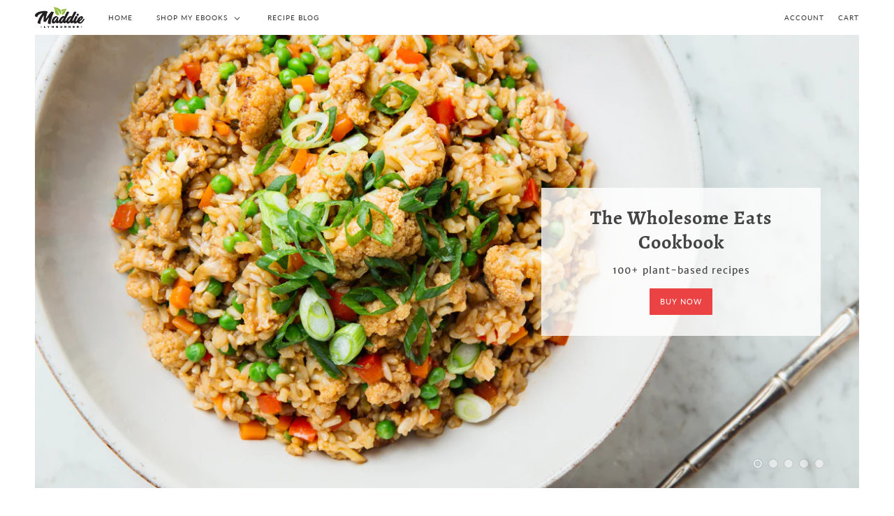

--- FILE ---
content_type: text/css
request_url: https://www.maddielymburner.com/cdn/shop/t/5/assets/theme.scss.css?v=39404283901034996251699952964
body_size: 18039
content:
@font-face{font-family:Alegreya;font-weight:700;font-style:normal;src:url(//www.maddielymburner.com/cdn/fonts/alegreya/alegreya_n7.6993f448596276f8f2e25c22c8ce68e631278e1e.woff2?h1=bWFkZGllbHltYnVybmVyLmNvbQ&h2=d2hvbGVzb21lLWluZmx1ZW5jZS5hY2NvdW50Lm15c2hvcGlmeS5jb20&hmac=453ef02c2480b1357b34b0d4f2b3e71a00acbc08c11b3022f072a00a813a9268) format("woff2"),url(//www.maddielymburner.com/cdn/fonts/alegreya/alegreya_n7.b6070326dbcc55a8af0c48a403c630b5bf039bfa.woff?h1=bWFkZGllbHltYnVybmVyLmNvbQ&h2=d2hvbGVzb21lLWluZmx1ZW5jZS5hY2NvdW50Lm15c2hvcGlmeS5jb20&hmac=0523ed821412250000f4f7123a1526dd412c895fb55b4676d977e22188320771) format("woff")}@font-face{font-family:Lato;font-weight:400;font-style:normal;src:url(//www.maddielymburner.com/cdn/fonts/lato/lato_n4.c86cddcf8b15d564761aaa71b6201ea326f3648b.woff2?h1=bWFkZGllbHltYnVybmVyLmNvbQ&h2=d2hvbGVzb21lLWluZmx1ZW5jZS5hY2NvdW50Lm15c2hvcGlmeS5jb20&hmac=1aa7df201c22e6210fbae76aa11fd1d304f5e5d2e8b961834fdeb25233c44a6d) format("woff2"),url(//www.maddielymburner.com/cdn/fonts/lato/lato_n4.e0ee1e2c008a0f429542630edf70be01045ac5e9.woff?h1=bWFkZGllbHltYnVybmVyLmNvbQ&h2=d2hvbGVzb21lLWluZmx1ZW5jZS5hY2NvdW50Lm15c2hvcGlmeS5jb20&hmac=3268831394637c554e0311aba3182534da5723f5c04c85ca6ff054fdd190cbb9) format("woff")}@font-face{font-family:Lato;font-weight:700;font-style:normal;src:url(//www.maddielymburner.com/cdn/fonts/lato/lato_n7.f0037142450bd729bdf6ba826f5fdcd80f2787ba.woff2?h1=bWFkZGllbHltYnVybmVyLmNvbQ&h2=d2hvbGVzb21lLWluZmx1ZW5jZS5hY2NvdW50Lm15c2hvcGlmeS5jb20&hmac=39902637b46a9e275942a0732852f77e568c3a4eec0fb73b5597120b1346f1b5) format("woff2"),url(//www.maddielymburner.com/cdn/fonts/lato/lato_n7.50161a3d4f05d049b7407d86c5a8834e4d6e29bf.woff?h1=bWFkZGllbHltYnVybmVyLmNvbQ&h2=d2hvbGVzb21lLWluZmx1ZW5jZS5hY2NvdW50Lm15c2hvcGlmeS5jb20&hmac=7dda5b9de808d0a541287169943fe6d7e696410b3862a2ebceb99e5a8dbb2bd5) format("woff")}@font-face{font-family:Merriweather Sans;font-weight:400;font-style:normal;src:url(//www.maddielymburner.com/cdn/fonts/merriweather_sans/merriweathersans_n4.cc01d4aa464d6f29e336ecf474c9a9ea829e3c5d.woff2?h1=bWFkZGllbHltYnVybmVyLmNvbQ&h2=d2hvbGVzb21lLWluZmx1ZW5jZS5hY2NvdW50Lm15c2hvcGlmeS5jb20&hmac=0fb6119f177aa799bb3fbf14b10205b455b4c888bacd0bf702d610fbe12a38d4) format("woff2"),url(//www.maddielymburner.com/cdn/fonts/merriweather_sans/merriweathersans_n4.5ee6904e9c6d28696a9f52c4880d425da0229a95.woff?h1=bWFkZGllbHltYnVybmVyLmNvbQ&h2=d2hvbGVzb21lLWluZmx1ZW5jZS5hY2NvdW50Lm15c2hvcGlmeS5jb20&hmac=58512e4e0bc838ace335a553807edcbf89ada04c651a1484b410bc54650aa11c) format("woff")}@font-face{font-family:Merriweather Sans;font-weight:700;font-style:normal;src:url(//www.maddielymburner.com/cdn/fonts/merriweather_sans/merriweathersans_n7.795b415aa58ecf2521ade9b4f4a6f9e8dcd1470a.woff2?h1=bWFkZGllbHltYnVybmVyLmNvbQ&h2=d2hvbGVzb21lLWluZmx1ZW5jZS5hY2NvdW50Lm15c2hvcGlmeS5jb20&hmac=c2e44645ff100ee65c25a858e265f30ea2aebd82f34031fbf9e832b0333f2993) format("woff2"),url(//www.maddielymburner.com/cdn/fonts/merriweather_sans/merriweathersans_n7.8aea26e99797e0fe7b623bb92e74c3295eb2d3ad.woff?h1=bWFkZGllbHltYnVybmVyLmNvbQ&h2=d2hvbGVzb21lLWluZmx1ZW5jZS5hY2NvdW50Lm15c2hvcGlmeS5jb20&hmac=fc6fea19ad08d8c5755b109580215f14334add7634b917ddf212674d4fcfb411) format("woff")}@font-face{font-family:Merriweather Sans;font-weight:400;font-style:italic;src:url(//www.maddielymburner.com/cdn/fonts/merriweather_sans/merriweathersans_i4.54a432ccbead64742f789d03d3b60df4f216218d.woff2?h1=bWFkZGllbHltYnVybmVyLmNvbQ&h2=d2hvbGVzb21lLWluZmx1ZW5jZS5hY2NvdW50Lm15c2hvcGlmeS5jb20&hmac=48ec1c22a17efdcd72486a308d9a681df26ca26d2eb436551405a304455237aa) format("woff2"),url(//www.maddielymburner.com/cdn/fonts/merriweather_sans/merriweathersans_i4.9c5b4b0c231fe4f0c5adb294c14590d55d43b8f3.woff?h1=bWFkZGllbHltYnVybmVyLmNvbQ&h2=d2hvbGVzb21lLWluZmx1ZW5jZS5hY2NvdW50Lm15c2hvcGlmeS5jb20&hmac=d8a8ebf0469fa3e1acf817c3ee943b54c176f037a34420fb66a455508a7f5546) format("woff")}@font-face{font-family:Merriweather Sans;font-weight:700;font-style:italic;src:url(//www.maddielymburner.com/cdn/fonts/merriweather_sans/merriweathersans_i7.16959a8ac3e5f7257980b62ce73e6dc370203ab6.woff2?h1=bWFkZGllbHltYnVybmVyLmNvbQ&h2=d2hvbGVzb21lLWluZmx1ZW5jZS5hY2NvdW50Lm15c2hvcGlmeS5jb20&hmac=2d2f20ad28fb0eb8651b45bd140d17675d1969773ed5cb4f0a27f3a1f2716f5f) format("woff2"),url(//www.maddielymburner.com/cdn/fonts/merriweather_sans/merriweathersans_i7.74a84d3bb6789c69c124696eafb5f89013473c02.woff?h1=bWFkZGllbHltYnVybmVyLmNvbQ&h2=d2hvbGVzb21lLWluZmx1ZW5jZS5hY2NvdW50Lm15c2hvcGlmeS5jb20&hmac=f77c23d25b5041ecb7f50d422c48d7fc3ce246add524ea30952a505be84f704d) format("woff")}/*! normalize.css v2.1.2 | MIT License | git.io/normalize */article,aside,details,figcaption,figure,footer,header,hgroup,main,nav,section,summary{display:block}audio,canvas,video{display:inline-block}audio:not([controls]){display:none;height:0}[hidden],template{display:none}script{display:none!important}html{font-family:sans-serif;-ms-text-size-adjust:100%;-webkit-text-size-adjust:100%}body{margin:0}a{background:transparent}a:focus{outline:thin dotted}a:active,a:hover{outline:0}h1{font-size:2em;margin:.67em 0}abbr[title]{border-bottom:1px dotted}b,strong{font-weight:700}dfn{font-style:italic}hr{-webkit-box-sizing:content-box;box-sizing:content-box;height:0}mark{background:#ff0;color:#000}code,kbd,pre,samp{font-family:monospace,serif;font-size:1em}pre{white-space:pre-wrap}q{quotes:"\201c" "\201d" "\2018" "\2019"}small{font-size:80%}sub,sup{font-size:75%;line-height:0;position:relative;vertical-align:baseline}sup{top:-.5em}sub{bottom:-.25em}img{border:0}svg:not(:root){overflow:hidden}figure{margin:0}fieldset{border:1px solid #c0c0c0;margin:0 2px;padding:.35em .625em .75em}legend{border:0;padding:0}button,input,select,textarea{font-family:inherit;font-size:100%;margin:0}button,input{line-height:normal}button,select{text-transform:none}button,html input[type=button],input[type=reset],input[type=submit]{-webkit-appearance:button;cursor:pointer}button[disabled],html input[disabled]{cursor:default}input[type=checkbox],input[type=radio]{-webkit-box-sizing:border-box;box-sizing:border-box;padding:0}input[type=search]{-webkit-appearance:textfield;-webkit-box-sizing:content-box;box-sizing:content-box}input[type=search]::-webkit-search-cancel-button,input[type=search]::-webkit-search-decoration{-webkit-appearance:none}*,*:before,*:after{-webkit-box-sizing:border-box;box-sizing:border-box}.clearfix:after,.fw--blocks:after{content:" ";display:block;height:0;clear:both;overflow:hidden;visibility:hidden}.show-after-js{visibility:hidden}html.after-js-loaded .show-after-js{visibility:visible}.image-scale-hack{-webkit-transform:rotate(.0001deg);transform:rotate(.0001deg)}.fw--loading_animation{display:none}.fw--align--center-y{position:relative;top:50%;-webkit-transform:translateY(-50%);transform:translateY(-50%)}.fw--align--center-x{position:absolute;left:50%;-webkit-transform:translateX(-50%);transform:translate(-50%)}.fw--align--center{position:absolute;top:50%;left:50%;-webkit-transform:translate(-50%,-50%);transform:translate(-50%,-50%)}.fw--align--center-x.fw--align--center-y{-webkit-transform:translate(-50%,-50%);transform:translate(-50%,-50%)}.fw--align--left{position:absolute;left:0}.fw--align--right{position:absolute;right:0}.fw--align--top{position:absolute;top:0}.fw--align--bottom{position:absolute;bottom:0}.fw--align--fill-y--dynamic,.fw--align--fill-y--fixed{display:block}.show--small,.show--medium,.show--large,.show--small-medium,.show--medium-large{display:none!important}@media only screen and (max-width: 767px){.show--small{display:inherit!important}}@media only screen and (max-width: 1023px){.show--small-medium{display:inherit!important}}@media only screen and (min-width: 768px) and (max-width: 1023px){.show--medium{display:inherit!important}}@media only screen and (min-width: 768px){.show--medium-large{display:inherit!important}}@media only screen and (min-width: 1024px){.show--large{display:inherit!important}}.hide-for-all{display:none!important}.spacing--1{padding:5px}.spacing--2{padding:10px}.spacing--3{padding:15px}.spacing--4{padding:30px}.spacing--5{padding:50px}.spacing--6{padding:70px}.spacing--7{padding:100px}.spacing--1x{padding-left:5px;padding-right:5px}.spacing--2x{padding-left:10px;padding-right:10px}.spacing--3x{padding-left:15px;padding-right:15px}.spacing--4x{padding-left:30px;padding-right:30px}.spacing--5x{padding-left:50px;padding-right:50px}.spacing--6x{padding-left:70px;padding-right:70px}.spacing--7x{padding-left:100px;padding-right:100px}.spacing--1y{padding-top:5px;padding-bottom:5px}.spacing--2y{padding-top:10px;padding-bottom:10px}.spacing--3y{padding-top:15px;padding-bottom:15px}.spacing--4y{padding-top:30px;padding-bottom:30px}.spacing--5y{padding-top:50px;padding-bottom:50px}.spacing--6y{padding-top:70px;padding-bottom:70px}.spacing--7y{padding-top:100px;padding-bottom:100px}@media only screen and (max-width: 767px){.spacing--small-1{padding:5px}.spacing--small-2{padding:10px}.spacing--small-3{padding:15px}.spacing--small-4{padding:30px}.spacing--small-5{padding:50px}.spacing--small-6{padding:70px}.spacing--small-7{padding:100px}.spacing--small-1x{padding-left:5px;padding-right:5px}.spacing--small-2x{padding-left:10px;padding-right:10px}.spacing--small-3x{padding-left:15px;padding-right:15px}.spacing--small-4x{padding-left:30px;padding-right:30px}.spacing--small-5x{padding-left:50px;padding-right:50px}.spacing--small-6x{padding-left:70px;padding-right:70px}.spacing--small-7x{padding-left:100px;padding-right:100px}.spacing--small-1y{padding-top:5px;padding-bottom:5px}.spacing--small-2y{padding-top:10px;padding-bottom:10px}.spacing--small-3y{padding-top:15px;padding-bottom:15px}.spacing--small-4y{padding-top:30px;padding-bottom:30px}.spacing--small-5y{padding-top:50px;padding-bottom:50px}.spacing--small-6y{padding-top:70px;padding-bottom:70px}.spacing--small-7y{padding-top:100px;padding-bottom:100px}}.spacer{padding-bottom:0}.fw--blocks{display:block;margin:0 auto;position:relative;padding:0}.fw--blocks.show-after-js{visibility:hidden}.fw--blocks>*,.fw--blocks .block{position:relative;float:left;display:block;margin:0;width:100%;min-height:1px}.fw--blocks>*.show-after-js,.fw--blocks .block.show-after-js{visibility:hidden}.fw--blocks.list>*,.fw--blocks.list .item{display:inline-block;width:auto;float:none}.fw--blocks.vertical>*,.fw--blocks.vertical .item{float:none;display:block}.fw--blocks .width--1{width:8.33333%}.fw--blocks .width--2{width:16.66667%}.fw--blocks .width--3{width:25%}.fw--blocks .width--4{width:33.33333%}.fw--blocks .width--5{width:41.66667%}.fw--blocks .width--6{width:50%}.fw--blocks .width--7{width:58.33333%}.fw--blocks .width--8{width:66.66667%}.fw--blocks .width--9{width:75%}.fw--blocks .width--10{width:83.33333%}.fw--blocks .width--11{width:91.66667%}.fw--blocks .width--12{width:100%}@media only screen and (min-width: 768px){.fw--blocks .width--medium-1{width:8.33333%}}@media only screen and (min-width: 768px){.fw--blocks .width--medium-2{width:16.66667%}}@media only screen and (min-width: 768px){.fw--blocks .width--medium-3{width:25%}}@media only screen and (min-width: 768px){.fw--blocks .width--medium-4{width:33.33333%}}@media only screen and (min-width: 768px){.fw--blocks .width--medium-5{width:41.66667%}}@media only screen and (min-width: 768px){.fw--blocks .width--medium-6{width:50%}}@media only screen and (min-width: 768px){.fw--blocks .width--medium-7{width:58.33333%}}@media only screen and (min-width: 768px){.fw--blocks .width--medium-8{width:66.66667%}}@media only screen and (min-width: 768px){.fw--blocks .width--medium-9{width:75%}}@media only screen and (min-width: 768px){.fw--blocks .width--medium-10{width:83.33333%}}@media only screen and (min-width: 768px){.fw--blocks .width--medium-11{width:91.66667%}}@media only screen and (min-width: 768px){.fw--blocks .width--medium-12{width:100%}}@media only screen and (min-width: 1024px){.fw--blocks .width--large-1{width:8.33333%}}@media only screen and (min-width: 1024px){.fw--blocks .width--large-2{width:16.66667%}}@media only screen and (min-width: 1024px){.fw--blocks .width--large-3{width:25%}}@media only screen and (min-width: 1024px){.fw--blocks .width--large-4{width:33.33333%}}@media only screen and (min-width: 1024px){.fw--blocks .width--large-5{width:41.66667%}}@media only screen and (min-width: 1024px){.fw--blocks .width--large-6{width:50%}}@media only screen and (min-width: 1024px){.fw--blocks .width--large-7{width:58.33333%}}@media only screen and (min-width: 1024px){.fw--blocks .width--large-8{width:66.66667%}}@media only screen and (min-width: 1024px){.fw--blocks .width--large-9{width:75%}}@media only screen and (min-width: 1024px){.fw--blocks .width--large-10{width:83.33333%}}@media only screen and (min-width: 1024px){.fw--blocks .width--large-11{width:91.66667%}}@media only screen and (min-width: 1024px){.fw--blocks .width--large-12{width:100%}}.fw--blocks.clear-after--1>*:nth-child(n+1),.fw--blocks.clear-after--1 .block:nth-child(n+1){clear:left}.fw--blocks.clear-after--2>*:nth-child(odd),.fw--blocks.clear-after--2 .block:nth-child(odd){clear:left}.fw--blocks.clear-after--3>*:nth-child(3n+1),.fw--blocks.clear-after--3 .block:nth-child(3n+1){clear:left}.fw--blocks.clear-after--4>*:nth-child(4n+1),.fw--blocks.clear-after--4 .block:nth-child(4n+1){clear:left}.fw--blocks.clear-after--5>*:nth-child(5n+1),.fw--blocks.clear-after--5 .block:nth-child(5n+1){clear:left}.fw--blocks.clear-after--6>*:nth-child(6n+1),.fw--blocks.clear-after--6 .block:nth-child(6n+1){clear:left}.fw--blocks.clear-after--7>*:nth-child(7n+1),.fw--blocks.clear-after--7 .block:nth-child(7n+1){clear:left}.fw--blocks.clear-after--8>*:nth-child(8n+1),.fw--blocks.clear-after--8 .block:nth-child(8n+1){clear:left}.fw--blocks.clear-after--9>*:nth-child(9n+1),.fw--blocks.clear-after--9 .block:nth-child(9n+1){clear:left}.fw--blocks.clear-after--10>*:nth-child(10n+1),.fw--blocks.clear-after--10 .block:nth-child(10n+1){clear:left}.fw--blocks.clear-after--11>*:nth-child(11n+1),.fw--blocks.clear-after--11 .block:nth-child(11n+1){clear:left}.fw--blocks.clear-after--12>*:nth-child(12n+1),.fw--blocks.clear-after--12 .block:nth-child(12n+1){clear:left}@media only screen and (max-width: 767px){.fw--blocks.clear-after--small-1>*:nth-child(n+1),.fw--blocks.clear-after--small-1 .block:nth-child(n+1){clear:left}}@media only screen and (max-width: 767px){.fw--blocks.clear-after--small-2>*:nth-child(odd),.fw--blocks.clear-after--small-2 .block:nth-child(odd){clear:left}}@media only screen and (max-width: 767px){.fw--blocks.clear-after--small-3>*:nth-child(3n+1),.fw--blocks.clear-after--small-3 .block:nth-child(3n+1){clear:left}}@media only screen and (max-width: 767px){.fw--blocks.clear-after--small-4>*:nth-child(4n+1),.fw--blocks.clear-after--small-4 .block:nth-child(4n+1){clear:left}}@media only screen and (max-width: 767px){.fw--blocks.clear-after--small-5>*:nth-child(5n+1),.fw--blocks.clear-after--small-5 .block:nth-child(5n+1){clear:left}}@media only screen and (max-width: 767px){.fw--blocks.clear-after--small-6>*:nth-child(6n+1),.fw--blocks.clear-after--small-6 .block:nth-child(6n+1){clear:left}}@media only screen and (max-width: 767px){.fw--blocks.clear-after--small-7>*:nth-child(7n+1),.fw--blocks.clear-after--small-7 .block:nth-child(7n+1){clear:left}}@media only screen and (max-width: 767px){.fw--blocks.clear-after--small-8>*:nth-child(8n+1),.fw--blocks.clear-after--small-8 .block:nth-child(8n+1){clear:left}}@media only screen and (max-width: 767px){.fw--blocks.clear-after--small-9>*:nth-child(9n+1),.fw--blocks.clear-after--small-9 .block:nth-child(9n+1){clear:left}}@media only screen and (max-width: 767px){.fw--blocks.clear-after--small-10>*:nth-child(10n+1),.fw--blocks.clear-after--small-10 .block:nth-child(10n+1){clear:left}}@media only screen and (max-width: 767px){.fw--blocks.clear-after--small-11>*:nth-child(11n+1),.fw--blocks.clear-after--small-11 .block:nth-child(11n+1){clear:left}}@media only screen and (max-width: 767px){.fw--blocks.clear-after--small-12>*:nth-child(12n+1),.fw--blocks.clear-after--small-12 .block:nth-child(12n+1){clear:left}}@media only screen and (min-width: 768px) and (max-width: 1023px){.fw--blocks.clear-after--medium-1>*:nth-child(n+1),.fw--blocks.clear-after--medium-1 .block:nth-child(n+1){clear:left}}@media only screen and (min-width: 768px) and (max-width: 1023px){.fw--blocks.clear-after--medium-2>*:nth-child(odd),.fw--blocks.clear-after--medium-2 .block:nth-child(odd){clear:left}}@media only screen and (min-width: 768px) and (max-width: 1023px){.fw--blocks.clear-after--medium-3>*:nth-child(3n+1),.fw--blocks.clear-after--medium-3 .block:nth-child(3n+1){clear:left}}@media only screen and (min-width: 768px) and (max-width: 1023px){.fw--blocks.clear-after--medium-4>*:nth-child(4n+1),.fw--blocks.clear-after--medium-4 .block:nth-child(4n+1){clear:left}}@media only screen and (min-width: 768px) and (max-width: 1023px){.fw--blocks.clear-after--medium-5>*:nth-child(5n+1),.fw--blocks.clear-after--medium-5 .block:nth-child(5n+1){clear:left}}@media only screen and (min-width: 768px) and (max-width: 1023px){.fw--blocks.clear-after--medium-6>*:nth-child(6n+1),.fw--blocks.clear-after--medium-6 .block:nth-child(6n+1){clear:left}}@media only screen and (min-width: 768px) and (max-width: 1023px){.fw--blocks.clear-after--medium-7>*:nth-child(7n+1),.fw--blocks.clear-after--medium-7 .block:nth-child(7n+1){clear:left}}@media only screen and (min-width: 768px) and (max-width: 1023px){.fw--blocks.clear-after--medium-8>*:nth-child(8n+1),.fw--blocks.clear-after--medium-8 .block:nth-child(8n+1){clear:left}}@media only screen and (min-width: 768px) and (max-width: 1023px){.fw--blocks.clear-after--medium-9>*:nth-child(9n+1),.fw--blocks.clear-after--medium-9 .block:nth-child(9n+1){clear:left}}@media only screen and (min-width: 768px) and (max-width: 1023px){.fw--blocks.clear-after--medium-10>*:nth-child(10n+1),.fw--blocks.clear-after--medium-10 .block:nth-child(10n+1){clear:left}}@media only screen and (min-width: 768px) and (max-width: 1023px){.fw--blocks.clear-after--medium-11>*:nth-child(11n+1),.fw--blocks.clear-after--medium-11 .block:nth-child(11n+1){clear:left}}@media only screen and (min-width: 768px) and (max-width: 1023px){.fw--blocks.clear-after--medium-12>*:nth-child(12n+1),.fw--blocks.clear-after--medium-12 .block:nth-child(12n+1){clear:left}}@media only screen and (min-width: 1024px){.fw--blocks.clear-after--large-1>*:nth-child(n+1),.fw--blocks.clear-after--large-1 .block:nth-child(n+1){clear:left}}@media only screen and (min-width: 1024px){.fw--blocks.clear-after--large-2>*:nth-child(odd),.fw--blocks.clear-after--large-2 .block:nth-child(odd){clear:left}}@media only screen and (min-width: 1024px){.fw--blocks.clear-after--large-3>*:nth-child(3n+1),.fw--blocks.clear-after--large-3 .block:nth-child(3n+1){clear:left}}@media only screen and (min-width: 1024px){.fw--blocks.clear-after--large-4>*:nth-child(4n+1),.fw--blocks.clear-after--large-4 .block:nth-child(4n+1){clear:left}}@media only screen and (min-width: 1024px){.fw--blocks.clear-after--large-5>*:nth-child(5n+1),.fw--blocks.clear-after--large-5 .block:nth-child(5n+1){clear:left}}@media only screen and (min-width: 1024px){.fw--blocks.clear-after--large-6>*:nth-child(6n+1),.fw--blocks.clear-after--large-6 .block:nth-child(6n+1){clear:left}}@media only screen and (min-width: 1024px){.fw--blocks.clear-after--large-7>*:nth-child(7n+1),.fw--blocks.clear-after--large-7 .block:nth-child(7n+1){clear:left}}@media only screen and (min-width: 1024px){.fw--blocks.clear-after--large-8>*:nth-child(8n+1),.fw--blocks.clear-after--large-8 .block:nth-child(8n+1){clear:left}}@media only screen and (min-width: 1024px){.fw--blocks.clear-after--large-9>*:nth-child(9n+1),.fw--blocks.clear-after--large-9 .block:nth-child(9n+1){clear:left}}@media only screen and (min-width: 1024px){.fw--blocks.clear-after--large-10>*:nth-child(10n+1),.fw--blocks.clear-after--large-10 .block:nth-child(10n+1){clear:left}}@media only screen and (min-width: 1024px){.fw--blocks.clear-after--large-11>*:nth-child(11n+1),.fw--blocks.clear-after--large-11 .block:nth-child(11n+1){clear:left}}@media only screen and (min-width: 1024px){.fw--blocks.clear-after--large-12>*:nth-child(12n+1),.fw--blocks.clear-after--large-12 .block:nth-child(12n+1){clear:left}}.fw--blocks.spacing--1{padding:2.5px}.fw--blocks.spacing--1>*{padding:2.5px}.fw--blocks.spacing--2{padding:5px}.fw--blocks.spacing--2>*{padding:5px}.fw--blocks.spacing--3{padding:7.5px}.fw--blocks.spacing--3>*{padding:7.5px}.fw--blocks.spacing--4{padding:15px}.fw--blocks.spacing--4>*{padding:15px}.fw--blocks.spacing--5{padding:25px}.fw--blocks.spacing--5>*{padding:25px}.fw--blocks.spacing--6{padding:35px}.fw--blocks.spacing--6>*{padding:35px}.fw--blocks.spacing--1x{padding-left:2.5px;padding-right:2.5px}.fw--blocks.spacing--1x>*{padding-left:2.5px;padding-right:2.5px}.fw--blocks.spacing--2x{padding-left:5px;padding-right:5px}.fw--blocks.spacing--2x>*{padding-left:5px;padding-right:5px}.fw--blocks.spacing--3x{padding-left:7.5px;padding-right:7.5px}.fw--blocks.spacing--3x>*{padding-left:7.5px;padding-right:7.5px}.fw--blocks.spacing--4x{padding-left:15px;padding-right:15px}.fw--blocks.spacing--4x>*{padding-left:15px;padding-right:15px}.fw--blocks.spacing--5x{padding-left:25px;padding-right:25px}.fw--blocks.spacing--5x>*{padding-left:25px;padding-right:25px}.fw--blocks.spacing--6x{padding-left:35px;padding-right:35px}.fw--blocks.spacing--6x>*{padding-left:35px;padding-right:35px}.fw--blocks.spacing--1y{padding-top:2.5px;padding-bottom:2.5px}.fw--blocks.spacing--1y>*{padding-top:2.5px;padding-bottom:2.5px}.fw--blocks.spacing--2y{padding-top:5px;padding-bottom:5px}.fw--blocks.spacing--2y>*{padding-top:5px;padding-bottom:5px}.fw--blocks.spacing--3y{padding-top:7.5px;padding-bottom:7.5px}.fw--blocks.spacing--3y>*{padding-top:7.5px;padding-bottom:7.5px}.fw--blocks.spacing--4y{padding-top:15px;padding-bottom:15px}.fw--blocks.spacing--4y>*{padding-top:15px;padding-bottom:15px}.fw--blocks.spacing--5y{padding-top:25px;padding-bottom:25px}.fw--blocks.spacing--5y>*{padding-top:25px;padding-bottom:25px}.fw--blocks.spacing--6y{padding-top:35px;padding-bottom:35px}.fw--blocks.spacing--6y>*{padding-top:35px;padding-bottom:35px}@media only screen and (max-width: 767px){.fw--blocks.spacing--small-0{padding:0}.fw--blocks.spacing--small-0>*{padding:0}.fw--blocks.spacing--small-1{padding:2.5px}.fw--blocks.spacing--small-1>*{padding:2.5px}.fw--blocks.spacing--small-2{padding:5px}.fw--blocks.spacing--small-2>*{padding:5px}.fw--blocks.spacing--small-3{padding:7.5px}.fw--blocks.spacing--small-3>*{padding:7.5px}.fw--blocks.spacing--small-4{padding:15px}.fw--blocks.spacing--small-4>*{padding:15px}.fw--blocks.spacing--small-5{padding:25px}.fw--blocks.spacing--small-5>*{padding:25px}.fw--blocks.spacing--small-6{padding:35px}.fw--blocks.spacing--small-6>*{padding:35px}.fw--blocks.spacing--small-0x{padding-left:0;padding-right:0}.fw--blocks.spacing--small-0x>*{padding-left:0;padding-right:0}.fw--blocks.spacing--small-1x{padding-left:2.5px;padding-right:2.5px}.fw--blocks.spacing--small-1x>*{padding-left:2.5px;padding-right:2.5px}.fw--blocks.spacing--small-2x{padding-left:5px;padding-right:5px}.fw--blocks.spacing--small-2x>*{padding-left:5px;padding-right:5px}.fw--blocks.spacing--small-3x{padding-left:7.5px;padding-right:7.5px}.fw--blocks.spacing--small-3x>*{padding-left:7.5px;padding-right:7.5px}.fw--blocks.spacing--small-4x{padding-left:15px;padding-right:15px}.fw--blocks.spacing--small-4x>*{padding-left:15px;padding-right:15px}.fw--blocks.spacing--small-5x{padding-left:25px;padding-right:25px}.fw--blocks.spacing--small-5x>*{padding-left:25px;padding-right:25px}.fw--blocks.spacing--small-6x{padding-left:35px;padding-right:35px}.fw--blocks.spacing--small-6x>*{padding-left:35px;padding-right:35px}.fw--blocks.spacing--small-0y{padding-top:0;padding-bottom:0}.fw--blocks.spacing--small-0y>*{padding-top:0;padding-bottom:0}.fw--blocks.spacing--small-1y{padding-top:2.5px;padding-bottom:2.5px}.fw--blocks.spacing--small-1y>*{padding-top:2.5px;padding-bottom:2.5px}.fw--blocks.spacing--small-2y{padding-top:5px;padding-bottom:5px}.fw--blocks.spacing--small-2y>*{padding-top:5px;padding-bottom:5px}.fw--blocks.spacing--small-3y{padding-top:7.5px;padding-bottom:7.5px}.fw--blocks.spacing--small-3y>*{padding-top:7.5px;padding-bottom:7.5px}.fw--blocks.spacing--small-4y{padding-top:15px;padding-bottom:15px}.fw--blocks.spacing--small-4y>*{padding-top:15px;padding-bottom:15px}.fw--blocks.spacing--small-5y{padding-top:25px;padding-bottom:25px}.fw--blocks.spacing--small-5y>*{padding-top:25px;padding-bottom:25px}.fw--blocks.spacing--small-6y{padding-top:35px;padding-bottom:35px}.fw--blocks.spacing--small-6y>*{padding-top:35px;padding-bottom:35px}}.fw--blocks.compact--1x{margin-left:-5px;margin-right:-5px}.fw--blocks.compact--2x{margin-left:-10px;margin-right:-10px}.fw--blocks.compact--3x{margin-left:-15px;margin-right:-15px}.fw--blocks.compact--4x{margin-left:-30px;margin-right:-30px}.fw--blocks.compact--5x{margin-left:-50px;margin-right:-50px}.fw--blocks.compact--6x{margin-left:-70px;margin-right:-70px}.fw--blocks.compact--1y{margin-top:-5px;margin-bottom:-5px}.fw--blocks.compact--2y{margin-top:-10px;margin-bottom:-10px}.fw--blocks.compact--3y{margin-top:-15px;margin-bottom:-15px}.fw--blocks.compact--4y{margin-top:-30px;margin-bottom:-30px}.fw--blocks.compact--5y{margin-top:-50px;margin-bottom:-50px}.fw--blocks.compact--6y{margin-top:-70px;margin-bottom:-70px}.bg-color--panel{background-color:#fff}.color--important{color:#a32424}body .font--size-1{font-size:10px;line-height:1.25}@media only screen and (min-width: 768px){body .font--size-1{line-height:1.375}}body .font--size-2{font-size:12px;line-height:1.25}@media only screen and (min-width: 768px){body .font--size-2{line-height:1.375}}body .font--size-3{font-size:14px;line-height:1.25}@media only screen and (min-width: 768px){body .font--size-3{line-height:1.375}}body .font--size-4{font-size:18px;line-height:1.11111111}@media only screen and (min-width: 768px){body .font--size-4{line-height:1.22222222}}body .font--size-5{font-size:22px;line-height:1.13636364}@media only screen and (min-width: 768px) and (max-width: 1023px){body .font--size-5{font-size:24px;line-height:1.25}}@media only screen and (min-width: 1024px){body .font--size-5{font-size:28px;line-height:1.25}}body .font--size-6{font-size:26px;line-height:1.15384615}@media only screen and (min-width: 768px) and (max-width: 1023px){body .font--size-6{font-size:32px;line-height:1.125}}@media only screen and (min-width: 1024px){body .font--size-6{font-size:36px;line-height:1.25}}body .font--size-7{font-size:32px;line-height:1.25}@media only screen and (min-width: 768px) and (max-width: 1023px){body .font--size-7{font-size:40px;line-height:1.125}}@media only screen and (min-width: 1024px){body .font--size-7{font-size:48px;line-height:1.05}}.wf-loading h1,.wf-loading h2,.wf-loading h3,.wf-loading h4,.wf-loading h5,.wf-loading h6,.wf-loading p,.wf-loading ul,.wf-loading li,.wf-loading a,.wf-loading blockquote{visibility:hidden}.text--uppercase{text-transform:uppercase}.text--bold{font-weight:700}.text--capitalise{text-transform:capitalize}.text--italic{font-style:italic}.text--underline,.text--underline:link{text-decoration:underline}.placeholder--root{position:relative;width:100%}.placeholder--root svg{fill:#cbcbcb;color:#cbcbcb;background-color:#e9e9e9;display:block;position:absolute;top:0;left:0;width:100%;height:100%;max-width:100%;max-height:100%}.placeholder--container{max-width:100%}hr{border:0;padding:0;border-bottom:1px solid #eaeaea}.text-align--left{text-align:left}.text-align--center{text-align:center}.text-align--right{text-align:right}@media only screen and (min-width: 768px){.text-align--medium-left{text-align:left}.text-align--medium-center{text-align:center}.text-align--medium-right{text-align:right}}@media only screen and (min-width: 1024px){.text-align--large-left{text-align:left}.text-align--large-center{text-align:center}.text-align--large-right{text-align:right}}.divider{display:block;border-top:1px solid #eaeaea}.panel{background:#fff;border:1px solid #eaeaea;border-radius:3px}.list--no-style{list-style:none;margin:0;padding:0}table{background:transparent;border-top:solid 1px #eaeaea;border-bottom:solid 1px #eaeaea;border-radius:5px;border-collapse:separate}table.no-border{border:0px}table tr:first-child td:first-child,table tr:first-child th:first-child{border-top-left-radius:5px}table thead~tbody tr:first-child td:first-child,table thead~tbody tr:first-child th:first-child{border-radius:0}table tr:first-child td:last-child{border-top-right-radius:5px}table thead~tbody tr:first-child td:last-child{border-radius:0}table tr:last-child td:first-child,table tr:last-child th:first-child{border-bottom-left-radius:5px}table tr:last-child td:last-child{border-bottom-right-radius:5px}table thead th:first-child{border-top-left-radius:5px}table thead th:last-child{border-top-right-radius:5px}@media only screen and (max-width: 768px){table.responsive{display:block;width:100%;-webkit-box-sizing:border-box;box-sizing:border-box;float:left;clear:left;border:0}table.responsive thead,table.responsive tbody,table.responsive th,table.responsive td,table.responsive tr{display:block;width:100%;-webkit-box-sizing:border-box;box-sizing:border-box;float:left;clear:left}table.responsive thead tr{position:absolute;top:-9999px;left:-9999px}table.responsive tr{border:1px solid #eaeaea;padding:10px}table.responsive td{line-height:1.6;border:none;border-bottom:0;position:relative;padding:5px 0}table.responsive td:empty{padding:0}table.responsive td:before{display:block;word-wrap:break-word;max-width:100%}table.responsive td:before{content:attr(data-label)}}.input--number{width:90px;text-align:left;position:relative;border:1px solid #eaeaea;display:inline-block;margin-bottom:15px;padding:0 20px;background:#fff}.input--number .minus,.input--number .plus{position:absolute;height:100%;padding:0 6px;cursor:pointer;width:20px;top:0;background:#fff}.input--number .minus span,.input--number .plus span{position:absolute;top:50%;margin-top:-4px;color:#eaeaea;font-size:8px}.input--number .minus{left:0}.input--number .plus{right:0}.input--number input{position:relative;z-index:1;border-top:0;border-bottom:0;width:48px;margin:0;border-radius:0}.input--number input:focus{border-top:0;border-bottom:0}.input--number.updating input{color:#eaeaea}img{vertical-align:middle;max-width:100%}.img--cover{top:0;position:relative;display:block;height:100%;width:100%;background-repeat:no-repeat;background-position:center;background-size:cover}.responsive-video{width:100%;display:block;position:relative;padding-top:2.08333em;padding-bottom:67.5%;height:0;margin-bottom:1.33333em;overflow:hidden}.responsive-video.widescreen{padding-bottom:57.25%}.responsive-video.vimeo{padding-top:0}.responsive-video.kickstarter{padding-bottom:52%}@media only screen and (max-width: 767px){.responsive-video.kickstarter{padding-bottom:50%}}@media only screen and (min-width: 1024px){.responsive-video.kickstarter{padding-bottom:54%}}.responsive-video iframe,.responsive-video object,.responsive-video embed,.responsive-video video{position:absolute;top:0;left:0;width:100%;height:100%}.image--root{position:relative;max-width:100%}.image--root .lazyload{visibility:hidden}.image--root img{display:block;position:absolute;top:0;left:0;width:100%;height:100%}.image--container{max-width:100%}.off-canvas--viewport{width:100%;overflow:hidden;position:relative}.off-canvas--left-sidebar{position:absolute;top:0;overflow:visible;display:block;z-index:100;min-height:100vh;width:80%;max-width:400px;background-color:#fff;-webkit-transform:translateX(-100%);transform:translate(-100%)}[data-off-canvas--state=left-open] .off-canvas--left-sidebar{-webkit-box-shadow:2px 0 10px -2px #888;box-shadow:2px 0 10px -2px #888}.off-canvas--right-sidebar{position:absolute;top:0;overflow:visible;display:block;z-index:100;min-height:100vh;width:80%;max-width:400px;background-color:#fff;-webkit-transform:translateX(0);transform:translate(0);left:100%}[data-off-canvas--state=right-open] .off-canvas--right-sidebar{-webkit-box-shadow:-2px 0 10px -2px #888;box-shadow:-2px 0 10px -2px #888}.off-canvas--main-content{min-height:100%;width:100%;top:0}.off-canvas--overlay{display:none;position:fixed;top:0;left:0;width:100%;height:100%;z-index:100;opacity:0;background:#000;cursor:pointer}.off-canvas--open{display:inline-block;cursor:pointer}.off-canvas--close{position:fixed;top:10px;color:#fff;z-index:101;cursor:pointer;display:inline-block}[data-off-canvas--state=closed] .off-canvas--close{display:none}[data-off-canvas--state=left-open] .off-canvas--close{left:415px}@media only screen and (max-width: 500px){[data-off-canvas--state=left-open] .off-canvas--close{left:calc(80% + 15px)}}[data-off-canvas--state=right-open] .off-canvas--close{right:415px}@media only screen and (max-width: 500px){[data-off-canvas--state=right-open] .off-canvas--close{right:calc(80% + 15px)}}.off-canvas--close svg{width:15px;height:13px}.off-canvas--left-sidebar .social-follow{padding:30px;text-align:center}.search{position:relative;text-align:left}.search form{margin:0;position:relative}.search[data-search--view=modal]{width:400px;position:relative;padding:10px;min-height:600px}.search--toggle{cursor:pointer}.search--icon{position:absolute;top:18px;left:10px;width:15px;height:14px}[data-search--view=modal] .search--icon,[data-search--view=page] .search--icon{top:12px}.search--icon svg{width:15px;height:13px}.search--loading{display:none;position:absolute;top:25px;left:18px}.search--clear{display:none;position:absolute;line-height:50px;right:15px;top:0;color:#919191;cursor:pointer;text-transform:lowercase}[data-search--view=modal] .search--clear{font-size:12px}input[type=text].search--textbox,input[type=text].search--textbox:focus{margin:0;padding:0 55px 0 35px;border:0;outline:0;-webkit-box-shadow:none!important;box-shadow:none!important;font-size:13px;background:transparent;height:50px;line-height:50px}[data-search--view=modal] input[type=text].search--textbox,[data-search--view=modal] input[type=text].search--textbox:focus{font-size:18px}[data-search--view=page] input[type=text].search--textbox,[data-search--view=page] input[type=text].search--textbox:focus{font-size:18px}.search--feedback{position:relative}.search--no-results{display:none;padding:0 15px 15px;font-size:10px}.search--results{display:none;padding-bottom:10px}.search--row{display:block;padding:10px 0}.search--item{display:table;padding:10px}[data-search--view=modal] .search--item{min-height:50px}.search--item>*{display:table-cell;vertical-align:middle}.search--view-more{text-align:center;padding:30px 10px 10px}.search--image{width:65px;padding-right:15px}[data-search--view=modal] .search--image{width:115px}.search--image img{max-height:50px}[data-search--view=modal] .search--image img{max-height:100px}.search--title{font-size:12px}[data-search--view=sidebar] .search--icon,[data-search--view=page] .search--icon{top:15px}.fw--breadcrumbs{width:100%}.fw--breadcrumbs>*{text-transform:capitalize}.fw--breadcrumbs>* a{text-transform:capitalize}.fw--breadcrumbs>* a:after{content:" /"}.fw--pagination .container{position:relative}.fw--pagination .arrow span{font-size:22px;vertical-align:middle}.fw--pagination .arrow.left{position:absolute;left:0;top:0}.fw--pagination .arrow.right{position:absolute;right:0;top:0}html.modal-open{overflow:auto!important}.modal--link{cursor:pointer}.modal--root .fw--icon--search{width:19px;height:18px}.modal--window{position:absolute;z-index:2;top:0;left:0;display:none;min-height:100%;width:100%;max-width:100%;overflow:hidden;padding:100px}@media only screen and (max-width: 767px){.modal--window{padding:50px 10px 10px}}.modal--window .fw--icon--cross{width:19px;height:18px;vertical-align:top}.modal--window .fw--icon--chevron-left,.modal--window .fw--icon--chevron-right{width:29px;height:28px}.modal--window .fw--loading_animation{display:block}.modal--window[data-modal--fullscreen=true]{padding:0}@media only screen and (max-width: 767px){.modal--window[data-modal--fullscreen=true]{padding:0}}.modal--mask{display:none;filter:progid:DXImageTransform.Microsoft.Alpha(Opacity=80);opacity:.8;position:fixed;top:0!important;left:0;height:100%;width:100%;z-index:9000;background-color:#000}.modal--container{position:relative;width:100%;min-height:100%;z-index:9002}.modal--content{position:relative;background:#fff;display:none;left:50%;max-width:100%;min-width:200px;-webkit-transform:translateX(-50%);transform:translate(-50%)}@media only screen and (min-width: 768px){.modal--content{min-width:300px}}[data-modal--fullscreen=true] .modal--content{width:100%;min-height:100vh;top:0;left:0;-webkit-transform:translateX(0);transform:translate(0)}.modal--content .responsive-video{margin-bottom:-1px}.modal--content .responsive-video.vimeo{margin-bottom:0}.modal--content.with-padding{padding:15px}.modal--content.full-width{width:100%}.modal--content.active{display:inline-block;overflow:hidden}[data-modal--fullscreen=true] .modal--content.active{overflow:visible}.modal--window.fixed{position:fixed;height:100%}.modal--window.fixed .modal--container{height:100%}.modal--window.fixed .modal--container .modal--content{top:50%;left:50%;-webkit-transform:translate(-50%,-50%);transform:translate(-50%,-50%)}.modal--loading{position:fixed;top:50%;left:50%;margin:-12.5px 0 0 -12.5px;height:25px;width:25px}.modal--close,.modal--prev,.modal--next{background-color:transparent;z-index:9002;position:fixed;cursor:pointer;font-size:30px;color:#fff;padding:10px;opacity:.8;border:none}.modal--close:hover,.modal--prev:hover,.modal--next:hover{opacity:1;background-color:transparent}.modal--close{top:0!important;right:0;padding:30px 15px;font-size:18px}[data-modal--fullscreen=true] .modal--close{color:#444}[data-modal--custom-close=true] .modal--close{display:none}@media only screen and (max-width: 767px){.modal--close{padding:10px}}.modal--prev{margin-top:-25px;left:10px;top:50%!important;display:none}.modal--next{margin-top:-25px;right:10px;top:50%!important;display:none}@media only screen and (max-width: 767px){.fw--cart{font-size:12px}.fw--cart .spacing--3{padding:5px}.fw--cart .spacing--5{padding:20px}.fw--cart .font--size-2{font-size:14px;line-height:1.25}.fw--cart .right-column{border-bottom:1px solid #eaeaea}}@media only screen and (max-width: 1023px){.fw--cart .price{font-weight:700}.fw--cart textarea{max-width:400px}}@media only screen and (min-width: 1024px){.fw--cart .totals .panel{border:0;background:none}}@media only screen and (min-width: 768px) and (max-width: 1023px){.fw--cart .variant-id{border-bottom:1px solid #eaeaea}}.fw--cart .notification--empty{display:none;margin:0}.fw--cart table{width:100%}.fw--cart table td.image img{max-width:120px}.fw--cart.loading-items .notification--empty,.fw--cart.loading-items form{display:none}.fw--cart.no-items .notification--empty{display:inherit}.fw--cart.no-items form{display:none}.additional_checkout_buttons{margin-left:-10px}.additional_checkout_buttons>*:not(script){padding:15px 0 0 15px;vertical-align:top;line-height:1}@media only screen and (max-width: 767px){.additional_checkout_buttons>*:not(script){padding:15px 0 0 5px}}.additional_checkout_buttons>*:not(script):first-child,.additional_checkout_buttons>*:not(script):empty{padding-left:0}html.no-js .fw--slider{overflow:hidden}.fw--slider .owl-controls .owl-pagination{width:100%;position:absolute;bottom:10px}.fw--slider .owl-controls .owl-page span{background:#fff;border:2px solid #fff;opacity:.8;-webkit-box-shadow:0px 0px 2px #666;box-shadow:0 0 2px #666}.fw--slider .owl-controls .owl-page span:hover{opacity:1}.fw--slider .owl-controls .owl-page.active span{background:transparent;-webkit-box-shadow:inset 0 0px 2px #666,0px 0px 2px #666;box-shadow:inset 0 0 2px #666,0 0 2px #666}.fw--slider .owl-controls .owl-page .owl-numbers{display:none}.fw--slider .owl-controls .owl-page.active .owl-numbers{display:block;background:none;border:0;opacity:1;-webkit-box-shadow:none;box-shadow:none}.fw--slider .owl-item.loading{min-height:150px;background:url(//www.maddielymburner.com/cdn/shop/t/5/assets/AjaxLoader.gif?v=66431031005733996371534524914) no-repeat center center}.fw--slider .grabbing{cursor:url(//www.maddielymburner.com/cdn/shop/t/5/assets/grabbing.png?v=162995541551579154171534524915) 8 8,move}.fw--slider .owl-controls .owl-buttons .owl-prev,.fw--slider .owl-controls .owl-buttons .owl-next{margin-top:-16px;position:absolute;background:none;top:50%;color:#fff;text-shadow:0px 0px 2px #666}.fw--slider .owl-prev{left:0;height:21px;margin:-10px 0 0 -30px}.fw--slider .owl-next{right:0;height:21px;margin:-10px -30px 0 0}.slider .slides>.slide:not(:first-child){display:none}.payment-icons--list{list-style-type:none;margin:0;padding:0}.payment-icons--item{display:inline-block;margin:0;padding:5px}.payment-icons--item svg{width:38px;height:24px}@media only screen and (min-width: 768px){.payment-icons--item{padding:0 5px}}html,html a{-webkit-font-smoothing:antialiased;-moz-osx-font-smoothing:grayscale;text-shadow:1px 1px 1px rgba(0,0,0,.004)}ul,ol,dl{list-style-position:inside}ol{counter-reset:item;padding:0;list-style-type:decimal}ol li{display:block}ol>li:before{content:counters(item,".") ". ";counter-increment:item}ol ol li:before{content:counters(item,".") " ";counter-increment:item}blockquote{font-style:italic;padding-left:15px;margin-left:0;border-left:2px solid}.no-touchevents a{-webkit-transition:color .2s ease;transition:color .2s ease}a,a:link,a:visited,a:hover{color:#444;text-decoration:none}.error{color:#a32424}label{text-transform:uppercase}.no-touchevents .button{-webkit-transition-property:color,border-color,background-color;transition-property:color,border-color,background-color;-webkit-transition-duration:.2s;transition-duration:.2s;-webkit-transition-timing-function:cubic-bezier(.25,.46,.45,.94);transition-timing-function:cubic-bezier(.25,.46,.45,.94)}*::-webkit-input-placeholder,*:-moz-placeholder,*::-moz-placeholder,*:-ms-input-placeholder{color:#444}.rte-content a,.rte-content a:link,.rte-content a:visited,.rte-content a:hover,.colored-links a,.colored-links a:link,.colored-links a:visited,.colored-links a:hover{text-decoration:underline}.rte-content a:hover,.colored-links a:hover{color:#919191}.rte-content ul,.rte-content ol,.rte-content dl{list-style-position:outside;padding-left:40px}body{line-height:1.625}h1,h2,h3,h4,h5,h6{margin:0;line-height:1.25;padding:0}p,blockquote{margin:0 0 15px}blockquote{padding-left:15px}hr{margin:30px 0}ul,ol{margin:0 0 15px;line-height:1;padding:0}ol ol,ul ul{padding-left:15px;margin-top:10px}li{line-height:1;margin-bottom:10px}label{margin:0 0 5px;display:block}input,textarea{padding:9px 15px;margin:0 0 15px}input.compact,textarea.compact{padding:6px;margin:0 0 5px}select{margin:0 0 15px}input[type=file],input[type=color]{padding:0}input[type=radio],input[type=checkbox]{padding:0;margin:0 10px 0 0}table,img{margin:0}tr td,tr th{padding:15px}.rte-content h1,.rte-content h2,.rte-content h3,.rte-content h4,.rte-content h5,.rte-content h6,.rte-content table,.rte-content img{margin:0 0 15px}.rte-content li{line-height:1.375;margin-bottom:5px}.errors{color:#a32424}.errors ul{list-style:none;margin:0 0 15px;padding:0}form.custom .custom.dropdown{background:none}form.custom .custom.dropdown ul li.disabled{text-decoration:line-through}input.compact,button.compact,select.compact{font-size:12px}input,textarea,select{width:100%;max-width:100%;background-color:#fff;color:#444;font-size:14px}input:focus,textarea:focus,select:focus{color:#444;background-color:#fff}::-webkit-input-placeholder{color:#444}:-moz-placeholder{color:#444}::-moz-placeholder{color:#444}:-ms-input-placeholder{color:#444}input[type=submit],input[type=button],input[type=radio],input[type=checkbox],input[type=reset]{width:auto}input[type=text],input[type=password],input[type=date],input[type=datetime],input[type=datetime-local],input[type=month],input[type=week],input[type=email],input[type=number],input[type=search],input[type=tel],input[type=time],input[type=url],textarea{border-radius:2px;border:1px solid #eaeaea;-webkit-box-shadow:none!important;box-shadow:none!important;-webkit-appearance:none!important;-moz-appearance:none!important;appearance:none!important}input[type=text]:focus,input[type=password]:focus,input[type=date]:focus,input[type=datetime]:focus,input[type=datetime-local]:focus,input[type=month]:focus,input[type=week]:focus,input[type=email]:focus,input[type=number]:focus,input[type=search]:focus,input[type=tel]:focus,input[type=time]:focus,input[type=url]:focus,textarea:focus{border:1px solid #eaeaea}input[type=color]{width:25px}select{background-position:right center;background-image:url([data-uri]);background-repeat:no-repeat;background-position:right 10px center;text-indent:.01px;text-overflow:"";cursor:pointer;padding:9px 28px 9px 15px;width:100%;border-radius:2px;border:1px solid #eaeaea}select.compact{padding:5px 28px 5px 15px}select::-ms-expand{display:none}select,textarea{-webkit-appearance:none;-moz-appearance:none;appearance:none}input{line-height:normal}html input[type=button],input[type=reset],input[type=submit]{-webkit-appearance:none;-moz-appearance:none;appearance:none;-webkit-font-smoothing:antialiased;-moz-osx-font-smoothing:grayscale;text-shadow:1px 1px 1px rgba(0,0,0,.004);cursor:pointer}.button[disabled],html input[disabled]{cursor:default}input[type=search]{-webkit-appearance:textfield;-moz-appearance:textfield;appearance:textfield;-webkit-box-sizing:content-box;box-sizing:content-box}input[type=search]::-webkit-search-cancel-button,input[type=search]::-webkit-search-decoration{-webkit-appearance:none;appearance:none}textarea{overflow:auto;vertical-align:top}table{border-collapse:collapse;border-spacing:0}.button,a.button,input[type=submit],input[type=button],input[type=reset]{background:#eb4343;color:#fff;-webkit-box-shadow:none;box-shadow:none;border:0;border-radius:1px;display:inline-block;zoom:1;height:38px;line-height:38px;letter-spacing:1px;padding:0 15px;vertical-align:bottom}.button.compact,a.button.compact,input[type=submit].compact,input[type=button].compact,input[type=reset].compact{height:29px;line-height:29px}.button:focus,a.button:focus,input[type=submit]:focus,input[type=button]:focus,input[type=reset]:focus{background:#eb4343}.button:link,a.button:link,input[type=submit]:link,input[type=button]:link,input[type=reset]:link,.button:visited,a.button:visited,input[type=submit]:visited,input[type=button]:visited,input[type=reset]:visited{color:#fff}.button:hover,a.button:hover,input[type=submit]:hover,input[type=button]:hover,input[type=reset]:hover{color:#fff;background:#eb4343}button{background:none;border:0;color:inherit;font:inherit;line-height:normal;overflow:visible;padding:0;-webkit-appearance:button;-moz-appearance:button;appearance:button;-webkit-user-select:none;-moz-user-select:none;-ms-user-select:none;user-select:none}button::-moz-focus-inner,input::-moz-focus-inner{border:0;padding:0}.owl-wrapper:after{content:".";display:block;clear:both;visibility:hidden;line-height:0;height:0}.owl-carousel{display:none;position:relative;width:100%;-ms-touch-action:pan-y}.owl-carousel .owl-wrapper{display:none;position:relative;-webkit-transform:translate3d(0,0,0);transform:translateZ(0)}.owl-carousel .owl-wrapper-outer{overflow:hidden;position:relative;width:100%}.owl-carousel .owl-wrapper-outer.autoHeight{-webkit-transition:height .5s ease-in-out;transition:height .5s ease-in-out}.owl-carousel .owl-item{float:left}.owl-controls .owl-page,.owl-controls .owl-buttons div{cursor:pointer}.owl-controls{-webkit-user-select:none;-moz-user-select:none;-ms-user-select:none;user-select:none;-webkit-tap-highlight-color:transparent}.grabbing{cursor:url(grabbing.png) 8 8,move}.owl-carousel .owl-wrapper,.owl-carousel .owl-item{-webkit-backface-visibility:hidden;backface-visibility:hidden;-webkit-transform:translate3d(0,0,0);transform:translateZ(0)}.owl-theme .owl-controls{margin-top:10px;text-align:center}.owl-theme .owl-controls .owl-buttons div{color:#fff;display:inline-block;zoom:1;*display: inline;margin:5px;padding:3px 10px;font-size:12px;border-radius:30px;background:#869791}.owl-theme .owl-controls.clickable .owl-buttons div:hover{opacity:1;text-decoration:none}.owl-theme .owl-controls .owl-page{display:inline-block;zoom:1;*display: inline}.owl-theme .owl-controls .owl-page span{display:block;width:12px;height:12px;margin:5px 7px;opacity:.5;border-radius:20px;background:#869791}.owl-theme .owl-controls .owl-page.active span,.owl-theme .owl-controls.clickable .owl-page:hover span{opacity:1}.owl-theme .owl-controls .owl-page span.owl-numbers{height:auto;width:auto;color:#444;padding:2px 10px;font-size:12px;border-radius:30px}.owl-item.loading{min-height:150px;background:url(AjaxLoader.gif) no-repeat center center}.owl-origin{-webkit-perspective-origin-x:50%;-webkit-perspective-origin-y:50%;-moz-perspective-origin-x:50%;-moz-perspective-origin-y:50%;-webkit-perspective:1200px;perspective:1200px}.owl-fade-out{z-index:10;-webkit-animation:fadeOut .7s both ease;animation:fadeOut .7s both ease}.owl-fade-in{-webkit-animation:fadeIn .7s both ease;animation:fadeIn .7s both ease}.owl-backSlide-out{-webkit-animation:backSlideOut 1s both ease;animation:backSlideOut 1s both ease}.owl-backSlide-in{-webkit-animation:backSlideIn 1s both ease;animation:backSlideIn 1s both ease}.owl-goDown-out{-webkit-animation:scaleToFade .7s ease both;animation:scaleToFade .7s ease both}.owl-goDown-in{-webkit-animation:goDown .6s ease both;animation:goDown .6s ease both}.owl-fadeUp-in{-webkit-animation:scaleUpFrom .5s ease both;animation:scaleUpFrom .5s ease both}.owl-fadeUp-out{-webkit-animation:scaleUpTo .5s ease both;animation:scaleUpTo .5s ease both}@-webkit-keyframes empty{0%{opacity:1}}@keyframes empty{0%{opacity:1}}@-webkit-keyframes fadeIn{0%{opacity:0}to{opacity:1}}@keyframes fadeIn{0%{opacity:0}to{opacity:1}}@-webkit-keyframes fadeOut{0%{opacity:1}to{opacity:0}}@keyframes fadeOut{0%{opacity:1}to{opacity:0}}@-webkit-keyframes backSlideOut{25%{opacity:.5;-webkit-transform:translateZ(-500px);transform:translateZ(-500px)}75%{opacity:.5;-webkit-transform:translateZ(-500px) translateX(-200%);transform:translateZ(-500px) translate(-200%)}to{opacity:.5;-webkit-transform:translateZ(-500px) translateX(-200%);transform:translateZ(-500px) translate(-200%)}}@keyframes backSlideOut{25%{opacity:.5;-webkit-transform:translateZ(-500px);transform:translateZ(-500px)}75%{opacity:.5;-webkit-transform:translateZ(-500px) translateX(-200%);transform:translateZ(-500px) translate(-200%)}to{opacity:.5;-webkit-transform:translateZ(-500px) translateX(-200%);transform:translateZ(-500px) translate(-200%)}}@-webkit-keyframes backSlideIn{0%,25%{opacity:.5;-webkit-transform:translateZ(-500px) translateX(200%);transform:translateZ(-500px) translate(200%)}75%{opacity:.5;-webkit-transform:translateZ(-500px);transform:translateZ(-500px)}to{opacity:1;-webkit-transform:translateZ(0) translateX(0);transform:translateZ(0) translate(0)}}@keyframes backSlideIn{0%,25%{opacity:.5;-webkit-transform:translateZ(-500px) translateX(200%);transform:translateZ(-500px) translate(200%)}75%{opacity:.5;-webkit-transform:translateZ(-500px);transform:translateZ(-500px)}to{opacity:1;-webkit-transform:translateZ(0) translateX(0);transform:translateZ(0) translate(0)}}@-webkit-keyframes scaleToFade{to{opacity:0;-webkit-transform:scale(.8);transform:scale(.8)}}@keyframes scaleToFade{to{opacity:0;-webkit-transform:scale(.8);transform:scale(.8)}}@-webkit-keyframes goDown{0%{-webkit-transform:translateY(-100%);transform:translateY(-100%)}}@keyframes goDown{0%{-webkit-transform:translateY(-100%);transform:translateY(-100%)}}@-webkit-keyframes scaleUpFrom{0%{opacity:0;-webkit-transform:scale(1.5);transform:scale(1.5)}}@keyframes scaleUpFrom{0%{opacity:0;-webkit-transform:scale(1.5);transform:scale(1.5)}}@-webkit-keyframes scaleUpTo{to{opacity:0;-webkit-transform:scale(1.5);transform:scale(1.5)}}@keyframes scaleUpTo{to{opacity:0;-webkit-transform:scale(1.5);transform:scale(1.5)}}.font--heading,body .sdd-download-product{color:#333;font-family:Alegreya,serif;font-weight:700;font-style:normal;font-size:28px}@media only screen and (max-width: 767px){.font--heading,body .sdd-download-product{font-size:22px}}h1,h2,h3,h4,h5,h6{font-family:Alegreya,serif;font-weight:700;font-style:normal}h1{font-size:26px;line-height:1.15384615}@media only screen and (min-width: 768px) and (max-width: 1023px){h1{font-size:32px;line-height:1.125}}@media only screen and (min-width: 1024px){h1{font-size:36px;line-height:1.25}}h2{font-size:22px;line-height:1.13636364}@media only screen and (min-width: 768px) and (max-width: 1023px){h2{font-size:24px;line-height:1.25}}@media only screen and (min-width: 1024px){h2{font-size:28px;line-height:1.25}}h3,h4,h5,h6{font-size:18px;line-height:1.11111111}@media only screen and (min-width: 768px){h3,h4,h5,h6{line-height:1.22222222}}.font--accent,label,.fw--slider .owl-controls .owl-pagination,.partial--social-media .share-buttons-list a span,.layout--header,.button,a.button,input[type=submit],input[type=button]{font-family:Lato,sans-serif;font-weight:400;font-style:normal;text-transform:uppercase;font-size:10px}.font--subheading--size{font-size:16px}@media only screen and (max-width: 767px){.font--subheading--size{font-size:14px}}.font--subheading{font-size:16px;font-family:Alegreya,serif;font-weight:700;font-style:normal}@media only screen and (max-width: 767px){.font--subheading{font-size:14px}}.font--text{font-family:Merriweather Sans,sans-serif;font-weight:400;font-style:normal;font-size:14px}blockquote{border-left:2px solid #eaeaea}body,button{letter-spacing:1px;line-height:1.5;font-family:Merriweather Sans,sans-serif;font-weight:400;font-style:normal;font-size:14px}input[type=text],input[type=password],input[type=date],input[type=datetime],input[type=datetime-local],input[type=month],input[type=week],input[type=email],input[type=number],input[type=search],input[type=tel],input[type=time],input[type=url],textarea{font-family:Merriweather Sans,sans-serif!important}.svg-icon-lib{border:0!important;clip:rect(0 0 0 0)!important;height:1px!important;margin:-1px!important;overflow:hidden!important;padding:0!important;position:absolute!important;width:1px!important}.fw--icon{position:relative;display:inline-block;vertical-align:middle;width:19px;height:18px}.svg-icon-lib path{fill:currentColor}html .fw--icon--menu{vertical-align:baseline}html .fw--icon--cross{width:13px;height:13px}html .modal--window .fw--icon--chevron-right,html .modal--window .fw--icon--chevron-left{width:31px;height:30px}html .owl-controls .fw--icon--chevron-right,html .owl-controls .fw--icon--chevron-left{width:33px;height:32px;opacity:.94}html .layout--footer .payment-icons .fw--icon--payment-shopify_pay{width:40px}html .fw--icon--plus,html .fw--icon--minus{width:7px;height:100%}html .fw--icon--play-circle-outline{margin-right:7.5px;width:16px;height:20px}html .fw--icon--arrow-right,html .fw--icon--arrow-left{width:25px;height:24px}html .fw--icon--expand-more,html .fw--icon--expand-less{height:15px}.modal--close{padding:18px 15px}.modal--close svg{height:18px;width:18px}.modal--close,.modal--prev,.modal--next{font-size:initial}.fw--slider .owl-wrapper-outer,.fw--slider .owl-wrapper,.fw--slider .owl-item,.fw--slider .slide{height:100%}.fw--slider .owl-controls .owl-buttons .owl-prev{margin-left:-45px;text-shadow:none;color:#444;padding:0}@media only screen and (max-width: 767px){.fw--slider .owl-controls .owl-buttons .owl-prev{margin-left:0;padding-left:5px}}.fw--slider .owl-controls .owl-buttons .owl-next{margin-right:-45px;text-shadow:none;color:#444;padding:0}@media only screen and (max-width: 767px){.fw--slider .owl-controls .owl-buttons .owl-next{margin-right:0;padding-right:5px}}.fw--slider .owl-controls{margin-top:0}.fw--slider .owl-controls .owl-pagination{text-align:left;position:absolute;left:-15px;bottom:-40px;font-size:10px}@media only screen and (max-width: 767px){.fw--slider .owl-controls .owl-pagination{left:0}}.partial--currency-selector{font-size:12px;padding:0 15px}.partial--currency-selector.left-aligned{margin-top:7px;float:left;z-index:1}.partial--currency-selector.right-aligned{width:auto;position:relative;display:inline-block}.partial--currency-selector.mobile{position:relative;display:block;z-index:1;border-top:1px solid #eaeaea;float:none;min-width:290px;padding-top:15px}.partial--currency-selector.mobile .container{padding:0 15px}.partial--currency-selector.mobile form{margin:0}.partial--currency-selector .custom.dropdown{margin-top:-5px;width:65px;float:left}.partial--currency-selector span{float:left;padding-right:5px}.partial--currency-selector select{display:inline-block;width:auto;padding-right:25px;margin:0}.y-menu{display:inline-block;position:relative;width:100%;max-width:400px;overflow:hidden}.y-menu ul,.y-menu li{list-style:none;margin:0;padding:0}.y-menu a:focus{outline:thin dotted}[data-y-menu--overlap=false] .y-menu--overlap-icon{display:none}@media only screen and (max-width: 767px){.y-menu--overlap-icon{display:none}}.y-menu--level-1--link{display:inline-block;display:block;border-bottom:1px solid #eaeaea}.y-menu--level-1--link:first-child{border-top:1px solid #eaeaea}.y-menu--level-1--link a{position:relative;display:block;z-index:0;line-height:1.3;padding:20px 35px 20px 15px}.y-menu--level-1--link .fw--icon--chevron-right{height:14px;position:absolute;right:10px;top:21px}.y-menu--level-1--link .fw--icon--chevron-left{height:16px;position:absolute;left:10px;top:20px}.y-menu--back-link{border-top:1px solid #eaeaea;border-bottom:1px solid #eaeaea;text-align:center}.y-menu--level-2--container{display:none;position:absolute;z-index:4;min-width:150px;padding:0;background:#fff;overflow:hidden;left:100%;width:100%;top:0;bottom:0}.y-menu--parent-link{display:block;border-bottom:1px solid #eaeaea}.y-menu--parent-link:first-child{border-top:1px solid #eaeaea}.y-menu--level-2--link{display:block;border-bottom:1px solid #eaeaea}.y-menu--level-2--link:first-child{border-top:1px solid #eaeaea}[data-y-menu--parent-link=level-2] .y-menu--level-2--link>a{padding-left:35px}.y-menu--level-3--container{padding:0;position:absolute;display:none;left:100%;width:100%;top:0;bottom:0;background:#fff;z-index:5}.y-menu--level-3--link{display:block;border-bottom:1px solid #eaeaea}.y-menu--level-3--link:first-child{border-top:1px solid #eaeaea}[data-y-menu--parent-link=level-3] .y-menu--level-3--link>a{padding-left:35px}.x-menu{display:inline-block}.x-menu ul,.x-menu li{list-style:none;margin:0;padding:0}.x-menu a:focus{outline:thin dotted}[data-x-menu--overlap=false] .x-menu--overlap-icon{display:none}@media only screen and (max-width: 767px){[data-x-menu--overlap=false] .x-menu--overlap-icon{display:block}}[data-x-menu--overlap=true] .x-menu--level-1--container{display:none}@media only screen and (max-width: 767px){.x-menu--level-1--container{display:none}}.x-menu--level-1--link{display:inline-block}.x-menu--level-1--link[data-x-menu--depth="2"]{position:relative}.x-menu--level-1--link a{display:inline-block;padding:15px;z-index:5;position:relative}.x-menu--level-1--link .fw--icon--expand-more{font-size:7px}.x-menu--level-1--link .fw--icon--expand-less{display:none;font-size:7px}.x-menu--level-1--link .fw--icon--chevron-right{height:18px;position:absolute;right:10px;top:20px}.x-menu--level-1--link .fw--icon--chevron-left{height:16px;position:absolute;left:10px;top:20px}.x-menu--level-2--container{display:none;position:absolute;white-space:nowrap;z-index:4;min-width:150px;left:0;padding:0;background:#fff;overflow:hidden}[data-x-menu--depth="2"] .x-menu--level-2--container{left:-15px}[data-x-menu--depth="3"] .x-menu--level-2--container{max-width:100%;padding-top:0;padding-bottom:20px;width:100%}[data-x-menu--depth="3"] .x-menu--level-2--container ul{-ms-flex-wrap:wrap;flex-wrap:wrap;vertical-align:top}[data-x-menu--align=center] .x-menu--level-2--container{-webkit-box-pack:center;-ms-flex-pack:center;justify-content:center;text-align:left}.x-menu--bg{position:absolute;top:0;left:0;height:100%;width:100%;background:#fff}.x-menu--single-parents{display:inline-block;-ms-flex-negative:0;flex-shrink:0;padding:10px 30px 10px 0}.x-menu--single-parents ul{position:relative;border-right:1px solid #eaeaea;padding-right:30px;min-height:calc(100% - 30px)}.x-menu--single-parents li{padding-bottom:0!important;display:block!important}.x-menu--single-parents a{padding:5px 30px!important}.x-menu--level-2--link{text-transform:uppercase}[data-x-menu--depth="3"] .x-menu--level-2--link{display:inline-block;vertical-align:text-top}.x-menu--level-2--link:first-child>a{padding-top:30px}[data-x-menu--depth="3"] .x-menu--level-2--link:first-child>a{padding:15px 30px}.x-menu--level-2--link:last-child>a{padding-bottom:30px}[data-x-menu--depth="3"] .x-menu--level-2--link:last-child>a{padding:15px 30px}.x-menu--level-2--link a{display:inline-block;padding:15px 30px}ul.x-menu--level-3--container{padding:0 0 20px;text-transform:none}.x-menu--level-3--link a{padding:5px 30px}[data-x-menu--parent-link=level-2] .x-menu--level-3--link{padding-left:20px}.x-menu{height:50px;padding-left:15px;vertical-align:top}@media only screen and (max-width: 767px){.x-menu{display:none}}[data-x-menu--overlap=true] .x-menu--overlap-icon{display:none;position:absolute;right:-10px;top:0;height:50px;z-index:1}.x-menu--overlap-icon .off-canvas--open{line-height:1;padding:10px;position:relative;right:0;top:2px;height:48px;width:45px}.x-menu--level-1--link>a{height:50px;line-height:50px;padding:0 15px}[data-x-menu--depth="3"] .x-menu--level-2--container{max-width:none;width:auto;padding-bottom:0}.x-menu--level-3--link a{padding:10px 30px}.x-menu--single-parents a{padding:10px 30px!important}.product-slider{position:relative;padding-top:30px;padding-bottom:30px}@media only screen and (min-width: 768px){.product-slider{padding-top:70px;padding-bottom:70px}}.product-slider .content.row{padding:0 50px}.product-slider .product-item{max-width:100%;width:100%;display:none;padding:0 5px;margin-bottom:0}.product-slider .owl-prev,.product-slider .owl-next{color:#444;font-family:blockshop-icons;speak:none;font-style:normal;font-weight:400;font-variant:normal;text-transform:none;line-height:1;-webkit-font-smoothing:antialiased;font-size:35px;position:absolute;top:50%;background:none;opacity:.8}.product-slider .owl-prev{left:0;margin:-80px 0 0 -40px}.product-slider .owl-prev:before{content:"\e61a"}.product-slider .owl-next{right:0;margin:-80px -40px 0 0}.product-slider .owl-next:before{content:"\e61b"}.product-slider h2{text-align:center;text-transform:uppercase;font-size:28px;margin-bottom:30px}@media only screen and (min-width: 768px){.product-slider h2{margin-bottom:50px}}.product-slider ul{list-style:none;margin-top:50px}.product-slider ul li .columns{float:left!important}.partial--product{text-align:center;display:inline-block;width:100%}.partial--product:last-child{margin-bottom:0}.partial--product a{max-width:100%}.touchevents .partial--product.has-hover .image-container .hover-image,.touchevents .partial--product.has-hover>a .hover-image{display:none}.no-touchevents .partial--product.has-hover .image-container:hover img:last-child,.no-touchevents .partial--product.has-hover .image-container:focus img:last-child,.no-touchevents .partial--product.has-hover>a:hover img:last-child,.no-touchevents .partial--product.has-hover>a:focus img:last-child{opacity:0}.no-touchevents .partial--product.has-hover .image-container:hover img.hover-image,.no-touchevents .partial--product.has-hover .image-container:focus img.hover-image,.no-touchevents .partial--product.has-hover>a:hover img.hover-image,.no-touchevents .partial--product.has-hover>a:focus img.hover-image{opacity:1}.partial--product.has-hover .image-container img,.partial--product.has-hover>a img{width:auto;will-change:opacity;max-height:100%;-webkit-transition:opacity .5s;transition:opacity .5s}.partial--product.has-hover .image-container img.hover-image,.partial--product.has-hover>a img.hover-image{position:absolute;opacity:0}@media only screen and (min-width: 768px){.layout-type--collage .partial--product.has-hover .image-container img.hover-image,.layout-type--collage .partial--product.has-hover>a img.hover-image{padding:0 30px}}.featured-product .partial--product.has-hover .image-container img.hover-image,.featured-product .partial--product.has-hover>a img.hover-image{padding:50px}.partial--product .image-wrapper{overflow:hidden;position:relative;display:inline-block;width:100%}.partial--product .image-wrapper img{max-width:100%}.partial--product .image-wrapper .hover{display:none;position:absolute;height:100%;width:100%}.partial--product .price .compare-price{color:#a32424;text-decoration:line-through;margin-right:5px}.partial--product .price .sold-out{color:#a32424}.partial--product .selector-toggle{display:inline-block}.partial--product .selector-wrapper{max-width:600px}.partial--product .selector-wrapper label{text-align:left}.partial--product .quantity{margin-right:10px}.partial--product .caption{text-align:center;text-transform:capitalize;padding:10px 0}.partial--product .caption p,.partial--product .caption .price{padding:10px 0 0;margin:0}.partial--product button.add{position:relative}.partial--product button.add.loading .fw--loading_animation{display:inherit}.partial--product button.add.loading .text{visibility:hidden}.partial--product .product-unavailable{max-width:600px;display:none}.partial--product .product-unavailable input[type=email]{width:auto}.partial--product.view--grid,.partial--product.view--collage{padding:30px 0}.partial--product.view--grid .title,.partial--product.view--grid .vendor,.partial--product.view--grid .price,.partial--product.view--collage .title,.partial--product.view--collage .vendor,.partial--product.view--collage .price{display:inline-block;padding:0 5px}.partial--product.view--grid .vendor,.partial--product.view--grid .price,.partial--product.view--collage .vendor,.partial--product.view--collage .price{font-size:14px}.partial--product.view--full .details{text-align:left}.partial--social-media .share-buttons a{display:inline-block;font-size:16px;border-radius:2px;padding:8px;color:#444;background:#fff;border:1px solid #eaeaea;-webkit-transition:background-color .3s ease-out,color .3s ease-out,border-color .3s ease-out;transition:background-color .3s ease-out,color .3s ease-out,border-color .3s ease-out}.partial--social-media .share-buttons a span{font-size:12px;font-family:Arial,Helvetica,sans-serif;vertical-align:top;line-height:16px;padding:0 5px;letter-spacing:0px}.partial--social-media .share-buttons a:hover,.partial--social-media .share-buttons a:hover span{color:#fff}.partial--social-media .share-buttons.compact-social span{display:none}.partial--social-media .share-buttons .fw--icon--twitter:hover{background-color:#09aeec;border-color:#09aeec}.partial--social-media .share-buttons .fw--icon--facebook:hover{background-color:#49659d;border-color:#49659d}.partial--social-media .share-buttons .fw--icon--pinterest:hover{background-color:#cb1f2b;border-color:#cb1f2b}.partial--social-media .share-buttons .fw--icon--tumblr:hover{background-color:#2c4762;border-color:#2c4762}.partial--social-media .share-buttons .fw--icon--googleplus:hover{background-color:#cc3a2b;border-color:#cc3a2b}.partial--social-media .share-buttons-list .title{text-align:center;padding-bottom:30px}.partial--social-media .share-buttons-list textarea{margin-top:10px;display:none;resize:none}.partial--social-media .share-buttons-list .item{border-bottom:1px solid #eaeaea;padding:15px 0}.partial--social-media .share-buttons-list .item:last-child{border-bottom:0}.partial--social-media .share-buttons-list a span{padding-left:15px;color:#444;vertical-align:middle;line-height:18px}.partial--social-media .share-buttons-list .fw--icon--twitter{color:#09aeec}.partial--social-media .share-buttons-list .fw--icon--facebook{color:#49659d}.partial--social-media .share-buttons-list .fw--icon--pinterest{color:#cb1f2b}.partial--social-media .share-buttons-list .fw--icon--tumblr{color:#2c4762}.partial--social-media .share-buttons-list .fw--icon--googleplus{color:#cc3a2b}.partial--social-media.position--header{padding-top:10px;padding-bottom:10px}.partial--social-media.position--header .list .item{font-size:28px}.mobile-nav--search .search--textbox{font-family:Lato,sans-serif!important}.mobile-nav--login-n-cart{padding:30px 15px}.mobile-nav--newsletter{padding:0 15px}.mobile-nav--newsletter h3,.mobile-nav--newsletter input[type=email]{font-family:Lato,sans-serif!important}.partial--mailing-list input[type=email]{max-width:240px;background-color:transparent;color:#444;border:none;border:1px solid #444444;text-transform:none;padding-left:5px;margin:0}@media only screen and (max-width: 767px){.partial--mailing-list input[type=email]{max-width:150px}}.partial--mailing-list input[type=email]::-webkit-input-placeholder{text-transform:none;color:#444}.partial--mailing-list input[type=email]:-moz-placeholder{text-transform:none;color:#444}.partial--mailing-list input[type=email]::-moz-placeholder{text-transform:none;color:#444}.partial--mailing-list input[type=email]:-ms-input-placeholder{text-transform:none;color:#444}.partial--mailing-list .button{background:transparent;border:1px solid #444444;line-height:36px;color:#444;position:relative;margin:0}.partial--mailing-list .button:hover,.partial--mailing-list .button:focus{background:transparent;color:#444}body.popup--opened{-webkit-transition-property:padding;transition-property:padding;-webkit-transition-duration:.3s;transition-duration:.3s}.popup{display:block}.popup--open{vertical-align:baseline;font-family:Lato,sans-serif;font-weight:400;font-style:normal;text-transform:uppercase;font-size:10px}.popup--container{background:#333;position:fixed;z-index:5;left:0;color:#fff;width:100%;text-align:center;bottom:0;top:auto!important}.popup--container a,.popup--container a:link,.popup--container a:visited,.popup--container a:hover,.popup--container h3,.popup--container svg{color:#fff!important}.popup--container.popup--closed{overflow:hidden;max-height:0;padding:0}.popup--wrapper{display:-webkit-box;display:-ms-flexbox;display:flex;-webkit-box-align:center;-ms-flex-align:center;align-items:center;margin:0 auto;min-height:200px;-webkit-box-pack:justify;-ms-flex-pack:justify;justify-content:space-between;padding:0 30px;max-width:800px}[data-popup--image=true] .popup--wrapper{max-width:1100px}@media only screen and (max-width: 767px){.popup--wrapper{-ms-flex-wrap:wrap;flex-wrap:wrap;-webkit-box-pack:center;-ms-flex-pack:center;justify-content:center}}.popup--left-column{padding:0 15px}@media only screen and (max-width: 767px){.popup--left-column{display:none}}.popup--center-column{max-width:450px;padding:7.5px}.popup--center-column>*{padding:7.5px}.popup--right-column{padding:15px;min-width:200px}.popup--image{max-height:200px;max-width:200px}@media only screen and (min-width: 768px) and (max-width: 1023px){.popup--image{max-width:150px}}.popup--image.placeholder.full-height img{width:200px}.popup--newsletter-title{text-align:left;text-transform:none;font-size:16px}@media only screen and (max-width: 767px){.popup--newsletter-title{text-align:center}}.popup--newsletter-title p{margin-bottom:0}.popup--newsletter-form form{width:100%;display:-webkit-box;display:-ms-flexbox;display:flex;-webkit-box-align:center;-ms-flex-align:center;align-items:center}.popup--newsletter-form input[type=email]{-webkit-box-flex:3;-ms-flex-positive:3;flex-grow:3;background-color:#333;color:#fff;border:1px solid #ffffff;height:38px;line-height:38px;margin-right:10px}.popup--newsletter-form input[type=email]::-webkit-input-placeholder{color:#fff!important}.popup--newsletter-form input[type=email]:-moz-placeholder{color:#fff!important}.popup--newsletter-form input[type=email]::-moz-placeholder{color:#fff!important}.popup--newsletter-form input[type=email]:-ms-input-placeholder{color:#fff!important}.popup--newsletter-form .mailing-list--seperator{width:30px}.popup--newsletter-form .button{-webkit-box-flex:1;-ms-flex-positive:1;flex-grow:1;color:#fff;border:1px solid #ffffff}.popup--newsletter-form .button:hover{color:#fff}.popup--social-title{font-family:Lato,sans-serif;font-weight:400;font-style:normal;text-transform:uppercase;font-size:10px}.popup--close{position:absolute;top:15px;right:15px;padding:0;line-height:1;font-size:inherit}.ie9 .popup--container.popup--closed{display:block}.ie9 .popup--wrapper{display:table}.ie9 .popup--wrapper>*{display:table-cell;vertical-align:middle}.announcement--root{color:#fff;background-color:#0c0c03;padding:0;text-align:center;margin:0 auto;width:100%}.announcement--root a,.announcement--root a:link,.announcement--root a:hover,.announcement--root a:visited{color:#fff}.announcement--link--full-width{display:inline-block;padding-bottom:0;padding-top:0;width:100%}.announcement--wrapper{padding:15px;max-width:800px;margin:0 auto;display:-webkit-box;display:-ms-flexbox;display:flex;-webkit-box-align:center;-ms-flex-align:center;align-items:center;-webkit-box-pack:center;-ms-flex-pack:center;justify-content:center}@media only screen and (min-width: 768px){.announcement--wrapper>*{padding-left:15px;padding-right:15px}}@media only screen and (max-width: 767px){.announcement--wrapper{display:block;max-width:100%;padding:10px 15px}}.announcement--adjust-padding .announcement--wrapper{padding-top:5px}[data-banner--enabled=true].announcement--adjust-padding .announcement--wrapper{padding-top:15px}.announcement--icon{-ms-flex-negative:0;flex-shrink:0;padding:0}.announcement--icon img{max-height:25px}@media only screen and (max-width: 767px){.announcement--icon{display:none}}.announcement--text p{margin:0;font-size:13px}.announcement--link{white-space:nowrap;position:relative;bottom:2px;padding-bottom:3px}@media only screen and (max-width: 767px){.announcement--link{padding-top:10px;padding-bottom:10.5px}}.announcement--link a{border-bottom-color:#fff}.feedback-bar--root{z-index:100;position:fixed;bottom:0;left:0;padding:15px 30px;text-align:center;width:100%}.feedback-bar--root[data-feedback-bar--open=true]{visibility:visible;opacity:1;-webkit-transition:opacity .5s linear;transition:opacity .5s linear}.feedback-bar--root[data-feedback-bar--open=false]{visibility:hidden;opacity:0;-webkit-transition:visibility 0s .5s,opacity .5s linear;transition:visibility 0s .5s,opacity .5s linear}@media only screen and (max-width: 767px){.feedback-bar--root{padding:15px}}.feedback-bar--message{display:inline-block;padding:20px 30px;background-color:#444;color:#fff;border:1px solid #eaeaea}.feedback-bar--message span{display:none}.instagram--root{text-align:center;padding:70px 0}@media only screen and (max-width: 767px){.instagram--root{padding:30px 0}}@media only screen and (min-width: 768px){.instagram--root[data-header-text-exists=false][data-full-width=true][data-spacing=false]{padding-top:0}}@media only screen and (min-width: 768px){.instagram--root[data-footer-text-exists=false][data-full-width=true][data-spacing=false]{padding-bottom:0}}.instagram--header{padding:0 15px}.instagram--header>*{padding-bottom:15px}@media only screen and (max-width: 767px){.instagram--header>*{padding-bottom:10px}}.instagram--header>*:last-child{padding-bottom:0}@media only screen and (max-width: 767px){.instagram--header>*:last-child{padding-bottom:5px}}.instagram--body{display:-webkit-box;display:-ms-flexbox;display:flex;-ms-flex-wrap:wrap;flex-wrap:wrap;-webkit-box-pack:center;-ms-flex-pack:center;justify-content:center;-webkit-box-align:center;-ms-flex-align:center;align-items:center;padding:15px 30px;margin:0 auto;max-width:1260px}@media only screen and (max-width: 767px){.instagram--body{padding:7.5px!important}}.instagram--root[data-full-width=true] .instagram--body{max-width:none;padding-left:0;padding-right:0}.instagram--root[data-full-width=true][data-spacing=true] .instagram--body{padding-left:15px;padding-right:15px}.instagram--root[data-spacing=false][data-full-width=true][data-header-text-exists=false] .instagram--body{padding-top:0}.instagram--root[data-spacing=false][data-full-width=true][data-footer-text-exists=false] .instagram--body{padding-bottom:0}@media only screen and (max-width: 767px){.instagram--item{padding:7.5px!important}}@media only screen and (max-width: 767px){.instagram--item:nth-child(n+5){display:none}}.instagram--root[data-spacing=true] .instagram--item{padding:15px}.instagram--item-container{width:100%;padding-bottom:100%;position:relative}.instagram--image{background-position:center center;background-size:cover;height:100%;left:0;position:absolute;top:0;width:100%}.instagram--footer{padding-top:15px}@media only screen and (min-width: 768px){.instagram--root[data-full-width=true]{margin-left:-50px;margin-right:-50px}}html,body{margin:0;padding:0;background:#fff}body{color:#444}.layout--main-content{overflow:auto;position:relative;z-index:1;padding:0 50px}@media only screen and (max-width: 767px){.layout--main-content{padding:50px 0 0}}.layout--main-content .page-wrapper{max-width:600px;margin:50px auto}@media only screen and (max-width: 767px){.layout--main-content .page-wrapper{padding:15px}}.layout--main-content .page-wrapper.wide{max-width:1000px}.layout--main-content .content-wrapper{max-width:600px;margin:0 auto}.layout--main-content .content-wrapper.small{max-width:400px}.layout--main-content .content-wrapper.wide{max-width:1000px}.button--secondary{font-family:Lato,sans-serif;font-weight:400;font-style:normal;text-transform:uppercase;font-size:10px;background:#eb4343;color:#fff;-webkit-box-shadow:none;box-shadow:none;border:0;border-radius:1px;display:inline-block;zoom:1;height:38px;line-height:38px;letter-spacing:1px;padding:0 15px;vertical-align:bottom;background:#fff;border:1px solid #eb4343;color:#eb4343;line-height:43px;height:45px}.button--secondary:focus{background:#eb4343}.button--secondary:hover{color:#fff;background:#eb4343}.button--secondary:focus{background:#fff}.button--secondary:hover{color:#eb4343;background:#fff}.layout--header{color:#333;width:100%;height:50px;background:#fff;z-index:3;top:0}@media only screen and (max-width: 767px){.layout--header{padding-right:10px;padding-left:15px}}.layout--header a,.layout--header a:link,.layout--header a:hover,.layout--header a:visited{color:#333}@media only screen and (min-width: 768px){.layout--header[data-menu-overlap=true] .off-canvas--open{display:inline-block!important}}.layout--header[data-header--logo-type=overflowing] .fw--logo{margin-left:-30px;top:20px}@media only screen and (max-width: 767px){.layout--header[data-header--logo-type=overflowing] .fw--logo{margin-left:0;top:15px}}.layout--header .container{position:relative}.layout--header .left-side{display:inline-block}@media only screen and (max-width: 767px){.layout--header .left-side{display:-webkit-inline-box;display:-ms-inline-flexbox;display:inline-flex;-webkit-box-align:center;-ms-flex-align:center;align-items:center;height:50px}}@media only screen and (min-width: 768px){.layout--header .left-side{white-space:nowrap}}.layout--header .right-side{position:absolute;z-index:3;top:0;right:-10px;height:50px;display:-webkit-box;display:-ms-flexbox;display:flex;-webkit-box-align:center;-ms-flex-align:center;align-items:center}.layout--header .right-side>*:not(.header--cart-count){height:50px}@media only screen and (max-width: 767px){.layout--header .right-side>*:not(.header--cart-count){display:none!important}}.layout--header .right-side .off-canvas--open{line-height:1;padding:10px;position:relative;right:0;top:0;height:50px;width:45px}@media only screen and (max-width: 767px){.layout--header .right-side .off-canvas--open{display:inline-block!important}}@media only screen and (min-width: 768px){.layout--header .right-side .off-canvas--open{display:none}}.layout--header .right-side .off-canvas--open svg{height:25px;position:absolute;right:10px;top:13px;width:25px}.layout--header .right-side .popup--open,.layout--header .right-side .cart-link>a,.layout--header .right-side .layout--login>a{height:50px;display:inline-block;padding:15px 10px;line-height:20px}.layout--header .fw--logo{position:relative;display:inline-block;font-size:0px;z-index:2}.layout--header .fw--logo.type--text{padding:0;margin-left:0}.layout--header .fw--logo.type--text h1{font-size:18px;line-height:50px}.layout--header .fw--logo.type--text a,.layout--header .fw--logo.type--text a:link,.layout--header .fw--logo.type--text a:hover,.layout--header .fw--logo.type--text a:visited{color:#333}.layout--header .fw--logo a{display:inline-block}.layout--header .fw--logo h1{line-height:50px;margin:0;font-size:0}@media only screen and (max-width: 767px){.layout--header .fw--logo h1{padding-right:35px;font-size:16px!important;line-height:1.1!important}}.layout--header .fw--logo img{max-width:400px}@media only screen and (max-width: 767px){.layout--header .fw--logo img{max-height:70px;max-width:100%;padding-right:40px}}.layout--header .layout--login,.layout--header .cart-link,.layout--header .follow-link{display:inline-block;font-size:10px}.layout--minimized-menu--modal,.layout--minimized-menu--modal a,.layout--minimized-menu--modal a:link,.layout--minimized-menu--modal a:hover,.layout--minimized-menu--modal a:visited{color:#333}.layout--minimized-menu--modal .partial--mailing-list input[type=email]{width:168px}.header--cart-count{display:none;background-color:#444;color:#fff!important;width:25px;height:25px!important;padding:0;line-height:25px;border-radius:50%;text-align:center;position:relative;z-index:1}@media only screen and (min-width: 768px){.header--cart-count[data-menu-overlap=false]{display:none!important}}.header--y-menu-for-off-canvas{display:none}.layout--footer{font-size:12px;text-align:center;color:#333;position:relative;z-index:2;padding:4px 0;clear:both}.layout--footer a,.layout--footer a:link,.layout--footer a:hover,.layout--footer a:visited{color:#333}.layout--footer p{margin:0}.layout--footer .payment-icons,.layout--footer .footer-menu{display:inline-block}.layout--footer .footer-menu{vertical-align:top;padding-right:30px}@media only screen and (max-width: 767px){.layout--footer .footer-menu{padding-right:7.5px}}.layout--footer .payment-icons{position:relative;left:-15px;top:2px}.layout--footer .payment-icons .fw--icon{width:32px;height:32px}.layout--footer .right-column{right:-8px}@media only screen and (min-width: 768px){.layout--footer .left-column{display:-webkit-box;display:-ms-flexbox;display:flex;-webkit-box-align:center;-ms-flex-align:center;align-items:center;-ms-flex-wrap:wrap;flex-wrap:wrap}}@media only screen and (max-width: 767px){.layout--footer .payment-icons{display:block;top:auto;left:auto}.layout--footer .left-column,.layout--footer .right-column{text-align:center}.layout--footer .right-column{right:auto}.layout--footer .left-column ul.footer-menu li{display:block;padding:10px 0}.layout--footer .powered-by{padding:15px 0;display:block;width:100%}}.footer--payment-icons{position:relative;padding:10px 0}.template--index .layout--main-content{padding:0}.template--index .layout--main-content .shopify-section{padding:0 50px 50px}.template--index .layout--main-content .shopify-section:last-child{padding-bottom:0}@media only screen and (max-width: 767px){.template--index .layout--main-content .shopify-section{padding:0}}.template--index--product,.template--index .layout--main-content .template--index--product{padding:0}.template--index--product .width--6{width:50%}@media only screen and (max-width: 767px){.template--index--product .width--6{width:100%}}.template--index--product .owl-wrapper{display:-webkit-box!important;display:-ms-flexbox!important;display:flex!important;-webkit-box-align:center;-ms-flex-align:center;align-items:center}@media only screen and (max-width: 767px){.template--index--product{padding:0;height:auto!important}}.template--index--product>.container{background-color:#fff}@media only screen and (max-width: 767px){.template--index--product .text-panel{width:100%}}.template--index--product .slide .show--medium-large{display:-webkit-box;display:-ms-flexbox;display:flex}.template--index--product .single-text-column{width:100%;max-width:none}.template--index--product .single-text-column .wrapper{max-width:500px}@media only screen and (max-width: 767px){.template--index--product .single-text-column{display:inline-block!important}}.template--index--product .placeholder-wrapper{height:100%;padding:30px 40px}.template--index--product .placeholder-wrapper .placeholder{display:inline-block;max-height:100%;position:relative}@media only screen and (min-width: 768px){.template--index--product .placeholder-wrapper .placeholder{top:50%;-webkit-transform:translateY(-50%);transform:translateY(-50%)}}.template--index--product .placeholder-wrapper img{padding:0;width:auto}.featured-product--slide{display:-webkit-box;display:-ms-flexbox;display:flex;-webkit-box-align:center;-ms-flex-align:center;align-items:center;-webkit-box-pack:center;-ms-flex-pack:center;justify-content:center;padding:50px}@media only screen and (max-width: 767px){.featured-product--slide{-ms-flex-wrap:wrap;flex-wrap:wrap;padding:30px 50px}}.featured-product--image{display:-webkit-box;display:-ms-flexbox;display:flex;-webkit-box-pack:center;-ms-flex-pack:center;justify-content:center;max-width:100%}.featured-product--image a{display:inline-block;max-width:100%}.featured-product--text{text-align:center}@media only screen and (max-width: 767px){.featured-product--text{display:none}}.featured-product--text .wrapper{text-align:left;display:inline-block;max-width:400px;max-height:550px}.template--index--collection,.template--index .layout--main-content .template--index--collection{padding:0}@media only screen and (min-width: 768px){.template--index--collection .placeholder--root{margin:30px}}.template--index--collection .slide{padding:30px 0}@media only screen and (max-width: 767px){.template--index--collection .slide{padding:10px 0}}@media only screen and (max-width: 767px){.template--index--collection{padding:0;height:auto!important}.template--index--collection .fw--align--center-y{top:auto;-webkit-transform:translateY(0);transform:translateY(0)}.template--index--collection .fw--align--fill-y--dynamic{height:auto!important}}.template--index--collection .owl-wrapper{display:-webkit-box!important;display:-ms-flexbox!important;display:flex!important;-webkit-box-align:center;-ms-flex-align:center;align-items:center}.template--index--collection>.container,.template--index--collection>.fw--slider{background-color:#fff}.template--index--collection .slide.with-placeholder{padding-top:30px}.template--index--collection .wrapper a{display:inline-block}.template--index--collection .text-panel{padding:0 100px 30px}.template--index--collection img{padding:30px}@media only screen and (max-width: 767px){.template--index--collection img{padding:30px 40px}}.template--index--collection .intro-slide .image-panel{width:100%;background-repeat:no-repeat;background-position:center;background-size:cover}.template--index--collection .intro-slide h2{color:#fff}.template--index--collection .title{padding-top:0}.template--index--collection a.full-panel{position:absolute;top:0;left:0;width:100%;height:100%}.template--index--collection .intro-slide.with-placeholder .placeholder{position:absolute;left:0;top:0;width:100%;height:100%;display:block}.template--index--collection .placeholder--root{width:50%;display:inline-block}.featured-collections--root{text-align:center;padding:70px 0}@media only screen and (max-width: 767px){.featured-collections--root{padding:30px 0 15px}}.featured-collections--header{max-width:800px;margin:0 auto;text-align:center;padding:0 15px}.featured-collections--header>*{padding-bottom:15px}@media only screen and (max-width: 767px){.featured-collections--header>*{padding-bottom:10px}}.featured-collections--header>*:last-child{padding-bottom:0}@media only screen and (max-width: 767px){.featured-collections--header>*:last-child{padding-bottom:5px}}.featured-collections--body{display:-webkit-inline-box;display:-ms-inline-flexbox;display:inline-flex;width:100%;-ms-flex-wrap:wrap;flex-wrap:wrap;-webkit-box-pack:center;-ms-flex-pack:center;justify-content:center;-webkit-box-align:center;-ms-flex-align:center;align-items:center;max-width:1200px;padding:15px}@media only screen and (max-width: 767px){.featured-collections--body{-webkit-box-pack:start;-ms-flex-pack:start;justify-content:flex-start;padding:7.5px}}.featured-collections--item{text-align:center;padding:15px}@media only screen and (max-width: 767px){.featured-collections--item{width:100%!important;padding:7.5px}.featured-collections--root[data-mobile-width="2"] .featured-collections--item{width:50%!important}}.featured-collections--image{display:-webkit-box;display:-ms-flexbox;display:flex;-webkit-box-align:center;-ms-flex-align:center;align-items:center;padding-bottom:15px}@media only screen and (max-width: 767px){.featured-collections--image{padding-bottom:10px}}.featured-content--root{padding:70px 50px}@media only screen and (max-width: 767px){.featured-content--root{padding:30px 15px}}@media only screen and (min-width: 768px){.featured-content--root[data-full-width=true]{padding:0}}.featured-content--container{position:relative;display:-webkit-box;display:-ms-flexbox;display:flex;-webkit-box-pack:center;-ms-flex-pack:center;justify-content:center;-webkit-box-align:center;-ms-flex-align:center;align-items:center;max-width:1200px;margin:0 auto}.featured-content--root[data-full-width=true] .featured-content--container{max-width:none}.featured-content--root[data-text-position=top] .featured-content--container,.featured-content--root[data-text-position=bottom] .featured-content--container{-webkit-box-orient:vertical;-webkit-box-direction:normal;-ms-flex-direction:column;flex-direction:column}.featured-content--container .featured-content--root[data-alternative-color=true],.featured-content--container .featured-content--root[data-alternative-color=true] a,.featured-content--container .featured-content--root[data-alternative-color=true] a:link,.featured-content--container .featured-content--root[data-alternative-color=true] a:visited,.featured-content--container .featured-content--root[data-alternative-color=true] a:hover{color:#fff}@media only screen and (max-width: 767px){.featured-content--container{-webkit-box-orient:vertical;-webkit-box-direction:normal;-ms-flex-direction:column;flex-direction:column;padding:0!important}}.featured-content--image{-webkit-box-ordinal-group:2;-ms-flex-order:1;order:1;width:100%}.featured-content--image img{width:100%}.featured-content--text{-webkit-box-ordinal-group:1;-ms-flex-order:0;order:0;padding:30px;-ms-flex-negative:0;flex-shrink:0;max-width:50%;min-width:330px;position:relative;background-color:#fff;z-index:1}.featured-content--root[data-text-position=top] .featured-content--text{text-align:center;margin-bottom:-3.75rem;width:90%}.featured-content--root[data-text-position=bottom] .featured-content--text{-webkit-box-ordinal-group:3;-ms-flex-order:2;order:2;text-align:center;margin-top:-3.75rem;width:90%}.featured-content--root[data-text-position=left] .featured-content--text{max-width:50%;margin-right:-10%}.featured-content--root[data-text-position=left][data-overlap=false] .featured-content--text{padding:30px 50px}.featured-content--root[data-text-position=center] .featured-content--text{position:absolute;text-align:center;width:90%;left:50%;top:50%;-webkit-transform:translate(-50%,-50%);transform:translate(-50%,-50%)}.featured-content--root[data-text-position=right] .featured-content--text{-webkit-box-ordinal-group:3;-ms-flex-order:2;order:2;max-width:50%;margin-left:-10%}.featured-content--root[data-overlap=false]:not([data-text-position=center]) .featured-content--text{background:transparent;margin:0}.featured-content--root[data-text-width=small] .featured-content--text{max-width:30%}.featured-content--root[data-text-width=large] .featured-content--text{min-width:50%}.featured-content--root[data-transparent-overlap=true] .featured-content--text{background-color:transparent}@media only screen and (min-width: 768px){.featured-content--root[data-alternative-color=true] .featured-content--text,.featured-content--root[data-alternative-color=true] .featured-content--text a,.featured-content--root[data-alternative-color=true] .featured-content--text a:link,.featured-content--root[data-alternative-color=true] .featured-content--text a:visited,.featured-content--root[data-alternative-color=true] .featured-content--text a:hover{color:#fff}}@media only screen and (max-width: 767px){.featured-content--text{padding:15px 10px 0;-webkit-box-ordinal-group:3;-ms-flex-order:2;order:2;text-align:center;max-width:100%!important;position:relative!important;top:auto!important;left:auto!important;-webkit-transform:none!important;transform:none!important;margin:0!important;background:transparent}.featured-content--root[data-overlap=true] .featured-content--text{margin-top:-10%}.featured-content--root[data-alternative-color=true]:not([data-text-position=center]) .featured-content--text{color:#fff}.featured-content--root[data-alternative-color=true]:not([data-text-position=center]) .featured-content--text a,.featured-content--root[data-alternative-color=true]:not([data-text-position=center]) .featured-content--text a:link,.featured-content--root[data-alternative-color=true]:not([data-text-position=center]) .featured-content--text a:visited,.featured-content--root[data-alternative-color=true]:not([data-text-position=center]) .featured-content--text a:hover{color:#fff}.featured-content--root[data-dark-background=true][data-text-position=center] .featured-content--text,.featured-content--root[data-dark-background=true][data-text-position=center] .featured-content--text a,.featured-content--root[data-dark-background=true][data-text-position=center] .featured-content--text a:link,.featured-content--root[data-dark-background=true][data-text-position=center] .featured-content--text a:visited,.featured-content--root[data-dark-background=true][data-text-position=center] .featured-content--text a:hover{color:#fff}}.featured-content--text-container{max-width:600px;margin:0 auto}.featured-content--text-container>*:last-child{padding-bottom:0}.featured-content--root[data-text-position=left][data-overlap=false] .featured-content--text-container,.featured-content--root[data-text-position=right][data-overlap=false] .featured-content--text-container{max-width:400px}.featured-content--title{padding-bottom:15px}@media only screen and (max-width: 767px){.featured-content--title{padding:5px 0 10px}}.featured-content--description{margin:0;padding-bottom:15px}.featured-content--description p:last-child{margin-bottom:0}.featured-content--root{padding:70px 50px!important}@media only screen and (max-width: 767px){.featured-content--root{padding:30px 15px!important}}@media only screen and (min-width: 768px){.featured-content--root[data-full-width=true]{padding:0!important;margin-left:-50px;margin-right:-50px}}.featured-content--call-to-action a{font-family:Lato,sans-serif;font-weight:400;font-style:normal;text-transform:uppercase;font-size:10px;background:#eb4343;color:#fff;-webkit-box-shadow:none;box-shadow:none;border:0;border-radius:1px;display:inline-block;zoom:1;height:38px;line-height:38px;letter-spacing:1px;padding:0 15px;vertical-align:bottom}.featured-content--call-to-action a:focus{background:#eb4343}.featured-content--call-to-action a:hover{color:#fff;background:#eb4343}.featured-grid--root{text-align:center;padding:70px 0}@media only screen and (max-width: 767px){.featured-grid--root{padding:30px 0}}@media only screen and (min-width: 768px){.featured-grid--root[data-header-text-exists=false][data-full-width=true][data-spacing=false]{padding-top:0}}@media only screen and (min-width: 768px){.featured-grid--root[data-footer-text-exists=false][data-full-width=true][data-spacing=false]{padding-bottom:0}}.featured-grid--root[data-full-width=true]{padding-left:0;padding-right:0}.featured-grid--root[data-alternative-color=true],.featured-grid--root[data-alternative-color=true] a,.featured-grid--root[data-alternative-color=true] a:link,.featured-grid--root[data-alternative-color=true] a:visited,.featured-grid--root[data-alternative-color=true] a:hover{color:#fff}@media only screen and (max-width: 767px){.featured-grid--root[data-dark-background=true],.featured-grid--root[data-dark-background=true] a,.featured-grid--root[data-dark-background=true] a:link,.featured-grid--root[data-dark-background=true] a:visited,.featured-grid--root[data-dark-background=true] a:hover{color:#fff}}.featured-grid--header{max-width:800px;margin:0 auto;text-align:center;padding:0 15px}.featured-grid--header>*{padding-bottom:15px}@media only screen and (max-width: 767px){.featured-grid--header>*{padding-bottom:10px}}.featured-grid--header>*:last-child{padding-bottom:0}@media only screen and (max-width: 767px){.featured-grid--header>*:last-child{padding-bottom:5px}}.featured-grid--title{padding-bottom:15px}.featured-grid--subtitle{margin:0;padding-bottom:15px}.featured-grid--body{display:-webkit-box;display:-ms-flexbox;display:flex;width:100%;-ms-flex-wrap:wrap;flex-wrap:wrap;-webkit-box-pack:center;-ms-flex-pack:center;justify-content:center;-webkit-box-align:start;-ms-flex-align:start;align-items:flex-start;max-width:1200px;margin:0 auto;padding:15px}@media only screen and (max-width: 767px){.featured-grid--body{-webkit-box-pack:start;-ms-flex-pack:start;justify-content:flex-start;padding:7.5px!important}}@media only screen and (min-width: 768px){.featured-grid--root[data-text-position=center] .featured-grid--body{-webkit-box-align:center;-ms-flex-align:center;align-items:center}}.featured-grid--root[data-full-width=true] .featured-grid--body{max-width:none}.featured-grid--root[data-spacing=false] .featured-grid--body{padding-left:0;padding-right:0}.featured-grid--root[data-spacing=false][data-full-width=true][data-header-text-exists=false] .featured-grid--body{padding-top:0}.featured-grid--root[data-spacing=false][data-full-width=true][data-footer-text-exists=false] .featured-grid--body{padding-bottom:0}@media only screen and (max-width: 767px){.featured-grid--item{width:100%!important;padding:7.5px!important}}.featured-grid--root[data-spacing=true] .featured-grid--item{padding:15px}@media only screen and (max-width: 767px){.featured-grid--root[data-mobile-width="2"] .featured-grid--item{width:50%!important}}.featured-grid--item--image{-webkit-box-ordinal-group:2;-ms-flex-order:1;order:1;width:100%;display:-webkit-box;display:-ms-flexbox;display:flex;-webkit-box-align:center;-ms-flex-align:center;align-items:center}.featured-grid--item--image img{width:100%}.featured-grid--item--container{position:relative;display:-webkit-box;display:-ms-flexbox;display:flex;-webkit-box-align:center;-ms-flex-align:center;align-items:center}@media only screen and (max-width: 767px){.featured-grid--item--container{-webkit-box-orient:vertical;-webkit-box-direction:normal;-ms-flex-direction:column;flex-direction:column}}.featured-grid--root[data-text-position=bottom] .featured-grid--item--container{-webkit-box-orient:vertical;-webkit-box-direction:normal;-ms-flex-direction:column;flex-direction:column}.featured-grid--item--overlay-background{position:absolute;top:0;left:0;width:100%;height:100%;background-color:#fff;opacity:0;-webkit-transition:opacity .25s linear;transition:opacity .25s linear}@media only screen and (min-width: 768px){.featured-grid--root[data-text-position=center] .featured-grid--item:hover .featured-grid--item--overlay-background{opacity:.8}}.featured-grid--item--text{-webkit-box-ordinal-group:1;-ms-flex-order:0;order:0;-ms-flex-negative:0;flex-shrink:0;position:relative;padding:15px 15px 0}@media only screen and (max-width: 767px){.featured-grid--item--text{-webkit-box-ordinal-group:3;-ms-flex-order:2;order:2;padding:15px 0 0!important;max-width:100%!important;position:relative!important;top:auto!important;left:auto!important;-webkit-transform:none!important;transform:none!important;margin:0!important;opacity:1!important;-webkit-transition:none!important;transition:none!important}}.featured-grid--root[data-text-position=bottom] .featured-grid--item--text{-webkit-box-ordinal-group:3;-ms-flex-order:2;order:2;text-align:center;padding-left:0;padding-right:0}.featured-grid--root[data-text-position=center] .featured-grid--item--text{position:absolute;text-align:center;top:0;left:0;width:100%;height:100%;display:-webkit-box;display:-ms-flexbox;display:flex;-webkit-box-orient:vertical;-webkit-box-direction:normal;-ms-flex-direction:column;flex-direction:column;-webkit-box-pack:center;-ms-flex-pack:center;justify-content:center;opacity:0;-webkit-transition:opacity .25s linear;transition:opacity .25s linear;padding-top:0}.featured-grid--root[data-text-position=center] .featured-grid--item--text:hover{opacity:1}@media only screen and (min-width: 768px){.featured-grid--root[data-alternative-color=true][data-text-position=center] .featured-grid--item--text{color:#444}}.featured-grid--item--title{max-width:900px;margin:0 auto;padding-bottom:15px}@media only screen and (max-width: 767px){.featured-grid--item--title{padding-bottom:10px}}.featured-grid--item--subtitle{max-width:900px;margin:0 auto}@media only screen and (min-width: 768px){.featured-grid--root[data-text-position=center] .featured-grid--item--subtitle{padding-bottom:15px}}.featured-grid--footer{padding-top:15px;text-align:center}@media only screen and (max-width: 767px){.featured-grid--footer{padding-top:7.5px}}@media only screen and (min-width: 768px){.featured-grid--root[data-full-width=true]{margin-left:-50px;margin-right:-50px}}a.featured-grid--call-to-action{font-family:Lato,sans-serif;font-weight:400;font-style:normal;text-transform:uppercase;font-size:10px;background:#eb4343;color:#fff;-webkit-box-shadow:none;box-shadow:none;border:0;border-radius:1px;display:inline-block;zoom:1;height:38px;line-height:38px;letter-spacing:1px;padding:0 15px;vertical-align:bottom}a.featured-grid--call-to-action:focus{background:#eb4343}a.featured-grid--call-to-action:hover{color:#fff;background:#eb4343}.featured-text--root{padding:70px 50px}@media only screen and (max-width: 767px){.featured-text--root{padding:30px 15px}}.featured-text--container{max-width:650px;margin:0 auto;text-align:center}.featured-text--heading{padding-bottom:15px}@media only screen and (max-width: 767px){.featured-text--heading{padding-bottom:15px}}.featured-text--body p:last-child{margin-bottom:0}.featured-video--root{padding:70px 50px}@media only screen and (max-width: 767px){.featured-video--root{padding:30px 15px}}.featured-video--container{max-width:1200px;margin:0 auto;text-align:center}.featured-video--heading{padding-bottom:30px}@media only screen and (max-width: 767px){.featured-video--heading{padding-bottom:15px}}.section--slideshow .placeholder-noblocks{height:600px;display:inline-block;vertical-align:middle;line-height:600px;width:100%}.section--slideshow .slider{padding:0}@media only screen and (min-width: 768px){.section--slideshow .slider[data-full-width=true]{margin-left:-50px;margin-right:-50px}}.template--index .layout--main-content .section--slideshow .slider{padding:0}@media only screen and (min-width: 768px){.section--slideshow .slider{border-bottom:none}}.section--slideshow .slider .owl-wrapper{-webkit-box-align:start;-ms-flex-align:start;align-items:flex-start}.section--slideshow .slider .flex-video{padding-bottom:45%}.section--slideshow .slider .video .caption,.section--slideshow .slider .video .video-src{display:none}.section--slideshow .slider .video .play-button{display:block;visibility:hidden;opacity:.5;position:absolute;top:50%;left:50%;background-position:center center;background-repeat:no-repeat;height:80px;width:80px;margin-left:-40px;margin-top:-40px;cursor:pointer;border:4px solid #fff;background:#000;border-radius:50%}.section--slideshow .slider .video .play-button:hover{opacity:.6}.section--slideshow .slider .video .play-button .triangle{-moz-transform:scale(.9999);position:relative;top:21px;left:30px;width:0;height:0;border-top:15px solid transparent;border-bottom:15px solid transparent;border-left:20px solid #fff}.section--slideshow .slider .owl-controlls{margin-top:0}.section--slideshow .slider .row{position:relative;padding:0}.section--slideshow .slider .slide{position:relative}.section--slideshow .slider .slide img{display:inline-block;width:100%}.section--slideshow .slider .slide .caption{visibility:hidden;position:static;padding:15px}.section--slideshow .slider .slide .caption.right{float:left!important}.section--slideshow .slider .slide .caption>*:last-child{padding-bottom:0!important}.section--slideshow .slider .slide .caption .bg{display:none;position:absolute;top:0;left:0;height:100%;width:100%;opacity:.8;background-color:#fff}@media only screen and (min-width: 768px){.section--slideshow .slider .slide .caption .bg{display:block}}.section--slideshow .slider .slide .caption .title{position:relative;padding-bottom:15px;margin:-.125em 0}.section--slideshow .slider .slide .caption .sub-title{position:relative;margin:0;padding-bottom:15px}@media only screen and (max-width: 767px){.section--slideshow .slider .slide .caption .sub-title{margin:0 50px 0 0}}.section--slideshow .slider .slide .caption a.button{position:relative;margin-bottom:0}@media only screen and (min-width: 768px){.section--slideshow .slider .slide .caption{position:absolute;max-width:350px;margin:20px 55px 30px;padding:30px;background-color:transparent}.section--slideshow .slider .slide .caption a.button{font-size:11px}.section--slideshow .slider .slide .caption.text-center{text-align:center}.section--slideshow .slider .slide .caption.top{top:125px;margin-top:0}.section--slideshow .slider .slide .caption.middle{top:50%;margin-top:0}.section--slideshow .slider .slide .caption.bottom{bottom:0}.section--slideshow .slider .slide .caption.left{left:0}.section--slideshow .slider .slide .caption.center{left:50%;margin-left:0}.section--slideshow .slider .slide .caption.right{right:0}.section--slideshow .slider .slide .caption.bottom.right{bottom:45px}}@media only screen and (min-width: 1024px){.section--slideshow .slider .slide .caption{max-width:400px}}.section--slideshow .slider .owl-controls{margin-top:0}.section--slideshow .slider .owl-pagination{position:absolute;right:20px;bottom:18px;top:auto;margin:0;padding:5px}@media only screen and (min-width: 768px){.section--slideshow .slider .owl-pagination{right:50px;bottom:20px}}.section--slideshow .slider .owl-pagination .owl-page{border-radius:50%;border:0;margin:0 7px 0 0;cursor:pointer;display:inline-block;height:15px;width:15px;opacity:.6}.section--slideshow .slider .owl-pagination .owl-page:last-child{margin-right:0}.section--slideshow .slider .owl-pagination .owl-page.active{opacity:.8}.section--slideshow .slider .owl-pagination .owl-page span{background:#fff;border:2px solid #fff;opacity:.8;-webkit-box-shadow:0px 0px 2px #666;box-shadow:0 0 2px #666}.section--slideshow .slider .owl-pagination .owl-page span:hover{opacity:1}.section--slideshow .slider .owl-pagination .owl-page.active span{background:transparent;-webkit-box-shadow:inset 0 0px 2px #666,0px 0px 2px #666;box-shadow:inset 0 0 2px #666,0 0 2px #666}.section--slideshow .slider .owl-pagination .owl-page .owl-numbers{display:none}.section--slideshow .slider .owl-pagination .owl-page.active .owl-numbers{display:block;background:none;border:0;opacity:1;-webkit-box-shadow:none;box-shadow:none}.featured-blog--root{margin:0 auto;text-align:center;padding:70px 50px!important}@media only screen and (max-width: 767px){.featured-blog--root{padding:30px 15px!important}}.featured-blog--header{max-width:1200px;margin:0 auto}.featured-blog--heading{margin:-.3em 0;padding-bottom:30px}.featured-blog--body{display:-webkit-inline-box;display:-ms-inline-flexbox;display:inline-flex;width:100%;max-width:1200px;-ms-flex-wrap:wrap;flex-wrap:wrap;-webkit-box-pack:center;-ms-flex-pack:center;justify-content:center;margin:-15px 0}.featured-blog--item{width:calc(100% / 3);padding:15px}@media only screen and (max-width: 767px){.featured-blog--item{width:100%;padding:15px 0}}.featured-blog--item--image{display:-webkit-box;display:-ms-flexbox;display:flex;-webkit-box-align:center;-ms-flex-align:center;align-items:center;padding-bottom:15px}.featured-blog--item--more{display:inline-block}.featured-blog--item--title{margin:0}.map--root{padding:70px 50px}@media only screen and (max-width: 767px){.map--root{padding:30px 15px}}.map--container{max-width:1200px;margin:0 auto}.map--body{display:-webkit-box;display:-ms-flexbox;display:flex;-webkit-box-align:center;-ms-flex-align:center;align-items:center;margin:0 auto}@media only screen and (max-width: 767px){.map--body{-ms-flex-wrap:wrap;flex-wrap:wrap}}.map--info{display:-webkit-box;display:-ms-flexbox;display:flex;-webkit-box-pack:justify;-ms-flex-pack:justify;justify-content:space-between;-ms-flex-wrap:wrap;flex-wrap:wrap;max-width:400px}@media only screen and (max-width: 767px){.map--info{width:100%;-webkit-box-pack:center;-ms-flex-pack:center;justify-content:center;text-align:center;max-width:none;padding-bottom:30px}}@media only screen and (min-width: 768px) and (max-width: 1023px){.map--info{max-width:300px;padding-right:15px}}@media only screen and (min-width: 1024px){.map--info{padding-right:30px}}.map--heading{width:100%;padding-bottom:30px}@media only screen and (max-width: 767px){.map--heading{text-align:center;padding-bottom:15px}}.map--address{padding-right:30px;padding-bottom:30px}@media only screen and (max-width: 767px){.map--address{padding:0 15px 30px}}@media only screen and (max-width: 767px){.map--hours{padding:0 15px}}.map--open-maps-link{display:block;width:100%}.map--media{-webkit-box-flex:1;-ms-flex-positive:1;flex-grow:1;padding-left:30px}@media only screen and (max-width: 767px){.map--media{padding:0;width:100%}}.map--google-maps{min-height:400px}@media only screen and (max-width: 767px){.map--google-maps{width:100%}}.map--open-maps-link a{text-decoration:underline;color:#444}.map--open-maps-link a:hover{color:#919191}.newsletter--root{padding:70px 0}@media only screen and (max-width: 767px){.newsletter--root{padding:30px 0}}.newsletter--container{max-width:1200px;margin:0 auto;text-align:center}.newsletter--header{padding:0 15px 15px}.newsletter--header>*{padding-bottom:15px}@media only screen and (max-width: 767px){.newsletter--header>*{padding-bottom:10px}}.newsletter--header>*:last-child{padding-bottom:0}@media only screen and (max-width: 767px){.newsletter--header>*:last-child{padding-bottom:5px}}.newsletter--subheading p:last-child{margin-bottom:0}.newsletter--body{max-width:400px;margin:0 auto;padding:0 30px}@media only screen and (max-width: 767px){.newsletter--body{padding:0 15px}}.newsletter--body form{display:-webkit-box;display:-ms-flexbox;display:flex}input.newsletter--email{margin:0 10px 0 0}.newsletter--button{-ms-flex-negative:0;flex-shrink:0}.template--list-collections .layout--main-content{display:-webkit-box;display:-ms-flexbox;display:flex;-ms-flex-wrap:wrap;flex-wrap:wrap;-webkit-box-align:center;-ms-flex-align:center;align-items:center}.template--list-collections .layout--main-content .collection-item{width:calc(100% / 3)}@media only screen and (max-width: 767px){.template--list-collections .layout--main-content .collection-item{width:100%}}.template--collection .layout--main-content{padding:50px 0 0}.template--collection .layout--main-content header{position:relative}.template--collection .layout--main-content header .image-title-wrapper{position:relative}.template--collection .layout--main-content header .page-title{color:#333}.template--collection .layout--main-content header .page-title.with-image{color:#fff;position:absolute;text-align:center;left:0;right:0}.template--collection .layout--main-content header .description{max-width:800px;margin:0 auto;padding-left:50px;padding-right:50px}.template--collection .layout--main-content .featured-image{width:100%;margin-top:-50px}.template--collection .layout--main-content .featured-product{background-color:#fff}.template--collection .layout--main-content .featured-product .details{text-align:left}.template--collection .layout--main-content .featured-product .description{height:200px;overflow:hidden}.template--collection .layout--main-content .product-grid{max-width:1200px}@media only screen and (min-width: 1024px){.template--collection .layout--main-content .product-grid .block{padding-left:30px;padding-right:30px}}.template--collection .layout--main-content .product-grid .block a{max-width:100%}.template--collection .layout--main-content .product-grid .block .view--collage.index--odd{padding-top:60px;padding-bottom:10px}@media only screen and (max-width: 767px){.template--collection .layout--main-content .product-grid .block .view--collage.index--odd{padding:30px 0}}.template--collection .layout--main-content .product-grid .block .view--collage.index--even{padding-bottom:60px;padding-top:10px}@media only screen and (max-width: 767px){.template--collection .layout--main-content .product-grid .block .view--collage.index--even{padding:30px 0}}.template--collection .layout--main-content .product-grid .image-wrapper{display:-webkit-box;display:-ms-flexbox;display:flex;-webkit-box-align:center;-ms-flex-align:center;align-items:center}@media only screen and (max-width: 767px){.template--product .layout--main-content{padding:0}}@media only screen and (min-width: 768px){.template--product .layout--main-content{padding:0 50px}}@media only screen and (max-width: 767px){.template--product .layout--main-content .featured-image{height:auto!important}.template--product .layout--main-content .featured-image .fw--align--center-y{top:auto;-webkit-transform:translateY(0);transform:translateY(0)}}.template--product .layout--main-content .featured-image .modal--link{outline:none}.template--product .layout--main-content .featured-image .title{position:absolute;text-align:left;z-index:1;left:0;padding-left:70px;max-width:350px}.template--product .layout--main-content .featured-image .title h1{font-size:50px}.template--product .layout--main-content .featured-image .container{background-color:#fff;position:relative}@media only screen and (max-width: 767px){.template--product .layout--main-content .featured-image .container{padding:20px}}.template--product .layout--main-content .featured-image .container,.template--product .layout--main-content .featured-image .modal--link,.template--product .layout--main-content .featured-image .image-wrapper{height:100%;display:block}.template--product .layout--main-content .featured-image .image--root{max-height:100%}@media only screen and (max-width: 767px){.template--product .layout--main-content .title-below h1{padding-bottom:15px}}.template--product .layout--main-content .add-to-cart-panel{min-height:52px;position:relative;background-color:#fff;padding:0}.template--product .layout--main-content .add-to-cart-panel.same-color{margin-left:-15px}.template--product .layout--main-content .add-to-cart-panel.same-color .right-side{right:-35px}@media only screen and (max-width: 767px){.template--product .layout--main-content .add-to-cart-panel.same-color .right-side{right:-15px}}.template--product .layout--main-content .add-to-cart-panel .add-to-cart.no-variants .title-below{padding-top:15px}.template--product .layout--main-content .add-to-cart-panel h1{display:inline-block;font-size:18px}.template--product .layout--main-content .add-to-cart-panel .selector-wrapper{display:inline-block}.template--product .layout--main-content .add-to-cart-panel select{max-width:300px;margin:0}.template--product .layout--main-content .add-to-cart-panel .input--number{margin:7.5px}.template--product .layout--main-content .add-to-cart-panel .selector-wrapper{margin:0;padding:10px 15px 15px}.template--product .layout--main-content .add-to-cart-panel .selector-wrapper label{margin:0}.template--product .layout--main-content .add-to-cart-panel select{background-color:transparent;border:0;border-bottom:solid 1px #444444;border-radius:0;font-size:12px;padding:5px 12px 5px 1px;background-position:right center;letter-spacing:1px}.template--product .layout--main-content .add-to-cart-panel .price{padding:10px 10px 0}.template--product .layout--main-content .add-to-cart-panel .price,.template--product .layout--main-content .add-to-cart-panel .sold-out{vertical-align:middle;line-height:28px}.template--product .layout--main-content .add-to-cart-panel button.add{height:30px;line-height:28px;padding:0 17px;width:100%;height:45px}.template--product .layout--main-content .add-to-cart-panel .left-side{display:inline-block}.template--product .layout--main-content .add-to-cart-panel .right-side{padding:15px;min-width:250px;text-align:right}.template--product .layout--main-content .add-to-cart-panel form.overlap{text-align:center}.template--product .layout--main-content .add-to-cart-panel form.overlap .right-side{position:relative;-webkit-transform:translateY(0);transform:translateY(0);top:auto;margin-top:0}.template--product .layout--main-content .add-to-cart-panel .product-unavailable{display:inline-block;padding-left:15px;position:relative;top:-5px}@media only screen and (max-width: 767px){.template--product .layout--main-content .add-to-cart-panel .product-unavailable{width:100%;text-align:center;top:-20px}}.template--product .layout--main-content .content{width:100%}.template--product .layout--main-content .content .single-column{max-width:800px;margin:0 auto;float:none}.template--product .layout--main-content .content .left-side,.template--product .layout--main-content .content .right-side{display:none}.template--product .layout--main-content .content .block{padding:30px}.template--product .layout--main-content .content .panel{margin:0 15px;padding:30px 10px}.template--product .layout--main-content .content .hidden-variant-image{display:none}.template--product .layout--main-content .content .photo{outline:none}.template--product .layout--main-content .content .image--root{max-width:100%}.template--product .layout--main-content .content .partial--mailing-list{text-align:center}.template--product .layout--main-content .partial--social-media{padding:0 20px 50px;max-width:390px;display:inline-block;text-align:left}@media only screen and (max-width: 767px){.template--product .layout--main-content .partial--social-media{padding:0 20px 30px}}.template--product .layout--main-content .partial--social-media .item{max-width:250px;margin:0 auto;float:none}.template--product .layout--main-content .partial--social-media textarea{margin-top:10px;display:none;resize:none}.template--product .layout--main-content .related-collection{background-color:#fff}@media only screen and (max-width: 767px){.template--product .layout--main-content .related-collection{padding:0;height:auto!important}.template--product .layout--main-content .related-collection .fw--align--center-y{top:auto;-webkit-transform:translateY(0);transform:translateY(0)}.template--product .layout--main-content .related-collection .dynamic-y,.template--product .layout--main-content .related-collection .fw--align--fill-y--dynamic{height:auto!important}.template--product .layout--main-content .related-collection .owl-wrapper{display:-webkit-box!important;display:-ms-flexbox!important;display:flex!important;-webkit-box-align:center;-ms-flex-align:center;align-items:center}}@media only screen and (min-width: 768px){.template--product .layout--main-content .related-collection .header{padding-bottom:0}}.template--product .layout--main-content .related-collection .fw--slider .owl-controls .owl-buttons .owl-next,.template--product .layout--main-content .related-collection .fw--slider .owl-controls .owl-buttons .owl-prev{margin-top:-47px}@media only screen and (max-width: 767px){.template--product .layout--main-content .related-collection .fw--slider .owl-controls .owl-buttons .owl-next,.template--product .layout--main-content .related-collection .fw--slider .owl-controls .owl-buttons .owl-prev{margin-top:-42px}}.template--product .layout--main-content .related-collection .wrapper{display:-webkit-box;display:-ms-flexbox;display:flex;-webkit-box-pack:center;-ms-flex-pack:center;justify-content:center;-ms-flex-wrap:wrap;flex-wrap:wrap;padding:0 30px}@media only screen and (max-width: 767px){.template--product .layout--main-content .related-collection .wrapper{padding:0 40px}}.template--product .layout--main-content .related-collection .image--root{margin:15px 0}.template--product .layout--main-content .related-collection .text-panel{width:100%;padding:15px 100px}@media only screen and (max-width: 767px){.template--product .layout--main-content .related-collection .text-panel{padding:15px}}.template--product .layout--main-content .related-collection .owl-pagination{display:none}.template--product .layout--main-content .related-collection .dynamic-y{display:block}.product-page--featured-image{display:-webkit-box;display:-ms-flexbox;display:flex;-webkit-box-pack:center;-ms-flex-pack:center;justify-content:center;-webkit-box-align:center;-ms-flex-align:center;align-items:center}.product-page--image{max-width:100%}.product-page--smart-payment-buttons{padding:10px 0 0;text-align:center}.product-page--smart-payment-buttons .shopify-payment-button__more-options{color:#444;font-family:Lato,sans-serif;font-weight:400;font-style:normal;text-transform:uppercase;font-size:10px}.product-page--smart-payment-buttons .shopify-payment-button__more-options:hover{color:#444;background:transparent;text-decoration:none}.product-page--smart-payment-buttons .shopify-payment-button__button--unbranded{font-family:Lato,sans-serif;font-weight:400;font-style:normal;text-transform:uppercase;font-size:10px;background:#eb4343;color:#fff;-webkit-box-shadow:none;box-shadow:none;border:0;border-radius:1px;display:inline-block;zoom:1;height:38px;line-height:38px;letter-spacing:1px;padding:0 15px;vertical-align:bottom;height:45px;line-height:45px;width:100%}.product-page--smart-payment-buttons .shopify-payment-button__button--unbranded:focus{background:#eb4343}.product-page--smart-payment-buttons .shopify-payment-button__button--unbranded:hover{color:#fff;background:#eb4343}.product-page--smart-payment-buttons .shopify-payment-button__button--unbranded[disabled=disabled],.product-page--smart-payment-buttons .shopify-payment-button__button--hidden{display:none}.template--blog .layout--main-content{padding-top:70px}.template--blog .layout--main-content .article .item-title{margin-bottom:0}.template--blog .layout--main-content .rss-feed{font-size:10px}.template--blog .layout--main-content .content.excerpt img{display:none}.template--article .layout--main-content{padding:50px 0}.template--article .layout--main-content .left-column{max-width:250px}.template--article .layout--main-content .article-nav{font-size:12px}.template--article .layout--main-content .article-nav .left{float:left}.template--article .layout--main-content .article-nav .right{float:right}.template--article .layout--main-content .tags .active a:link,.template--article .layout--main-content .tags .active a:hover,.template--article .layout--main-content .tags .active a:visited{color:#444;text-decoration:underline}.template--article .layout--main-content section.comments .date{text-transform:uppercase;font-size:12px}.template--page .layout--main-content{padding-top:0}@media only screen and (max-width: 767px){.template--search .layout--main-content{padding-top:0}}@media only screen and (max-width: 767px){.template--cart .layout--main-content{padding:0}}.template--cart .layout--main-content .wrapper,.template--cart .layout--main-content .panel{overflow-x:hidden}@media only screen and (min-width: 768px){.template--cart .layout--main-content .wrapper,.template--cart .layout--main-content .panel{padding:50px}}@media only screen and (max-width: 767px){.template--cart .layout--main-content .panel{border:0;padding:50px 0}}@media only screen and (max-width: 767px){.template--cart .layout--main-content .order-notes{padding:0 15px}}.template--cart .layout--main-content .input--number{width:auto;border:0;padding:0}.template--cart .layout--main-content .input--number input{border-top:1px solid #eaeaea;border-bottom:1px solid #eaeaea}.template--password{background-color:#272a2f;color:#fafafa!important;height:100%;min-height:100%;width:100%;padding:0;margin:0}.template--password .layout--main-content{padding:30px 0;min-height:500px;overflow:visible}.template--password a,.template--password label{color:#fafafa!important}.template--password .fullscreen-bg-image{z-index:1;min-height:100%;min-width:1024px;width:100%;height:auto;position:fixed;top:0;left:0}.template--password .layout--header,.template--password .layout--footer{display:none}.template--password .login{z-index:2;position:absolute;top:30px;right:30px}.template--password .login .login-form{visibility:hidden;position:fixed;margin:-50.5px 0 0 -150px;left:50%;top:50%;width:300px}.template--password .login .login-form .button{color:#fff;border-color:#fff;background-color:transparent;vertical-align:baseline}.template--password .login .login-form input[type=password]{background-color:transparent;color:#fff}.template--password .login .button{margin-right:10px}.template--password .wrapper{position:relative;z-index:2;margin:30px auto;padding:0 15px;text-align:center;float:none;max-width:600px}.template--password h1{margin-bottom:50px}@media only screen and (min-width: 768px){.template--password h1{margin-bottom:150px}}@media only screen and (max-width: 767px){.template--password .partial--mailing-list{text-align:center}}.template--password .partial--mailing-list input[type=email]{background-color:transparent;color:#fff;border:none;border-radius:0;border-bottom:2px solid #fff;padding-left:0;text-transform:none}.template--password .partial--mailing-list input[type=email]::-webkit-input-placeholder{text-transform:none;color:#fff}.template--password .partial--mailing-list input[type=email]:-moz-placeholder{text-transform:none;color:#fff}.template--password .partial--mailing-list input[type=email]::-moz-placeholder{text-transform:none;color:#fff}.template--password .partial--mailing-list input[type=email]:-ms-input-placeholder{text-transform:none;color:#fff}.template--password .partial--mailing-list .button{color:#fff;border-color:#fff}.template--password .partial--mailing-list .success{font-style:italic}.template--password .powered_by{width:100%;vertical-align:bottom;padding:50px 30px 10px;line-height:24px}@media only screen and (min-width: 768px){.template--password .powered_by{padding-top:150px}}.template--password .lock-svg{width:12.8px;height:12.8px;display:inline-block;vertical-align:baseline}.template--password .shopify-logo-svg{width:82.28571px;height:24px;display:inline-block;line-height:0;vertical-align:top}.template--password .shopify-logo-svg path,.template--password .lock-svg path{fill:currentColor}.template--password .shopify-name{display:none}.account--forgot-password{margin-bottom:30px}.account--register,.account--cancel,.account--login{padding-left:15px}.account--sign-in,.account--submit,.account--create{margin-bottom:0}.account--bottom-row{display:-webkit-box;display:-ms-flexbox;display:flex;-webkit-box-align:center;-ms-flex-align:center;align-items:center}@media only screen and (max-width: 767px){body[data-account-template=true] .layout--main-content{padding:15px}}.sdd-download-button{visibility:hidden}body .sdd-download-file{color:#444;font-size:14px}
/*# sourceMappingURL=/cdn/shop/t/5/assets/theme.scss.css.map?v=39404283901034996251699952964 */


--- FILE ---
content_type: text/javascript
request_url: https://www.maddielymburner.com/cdn/shop/t/5/assets/theme.min.js?v=136811128562367307811644607657
body_size: 89102
content:
/*!
 * jQuery JavaScript Library v1.11.2
 * http://jquery.com/
 *
 * Includes Sizzle.js
 * http://sizzlejs.com/
 *
 * Copyright 2005, 2014 jQuery Foundation, Inc. and other contributors
 * Released under the MIT license
 * http://jquery.org/license
 *
 * Date: 2014-12-17T15:27Z
 */
/*!
 * @preserve FastClick: polyfill to remove click delays on browsers with touch UIs.
 *
 * @version 1.0.3
 * @codingstandard ftlabs-jsv2
 * @copyright The Financial Times Limited [All Rights Reserved]
 * @license MIT License (see LICENSE.txt)
 */
function FastClick(e,t){"use strict";var n;if(t=t||{},this.trackingClick=!1,this.trackingClickStart=0,this.targetElement=null,this.touchStartX=0,this.touchStartY=0,this.lastTouchIdentifier=0,this.touchBoundary=t.touchBoundary||10,this.layer=e,this.tapDelay=t.tapDelay||200,!FastClick.notNeeded(e)){for(var o=["onMouse","onClick","onTouchStart","onTouchMove","onTouchEnd","onTouchCancel"],i=this,r=0,a=o.length;r<a;r++)i[o[r]]=function(e,t){return function(){return e.apply(t,arguments)}}(i[o[r]],i);deviceIsAndroid&&(e.addEventListener("mouseover",this.onMouse,!0),e.addEventListener("mousedown",this.onMouse,!0),e.addEventListener("mouseup",this.onMouse,!0)),e.addEventListener("click",this.onClick,!0),e.addEventListener("touchstart",this.onTouchStart,!1),e.addEventListener("touchmove",this.onTouchMove,!1),e.addEventListener("touchend",this.onTouchEnd,!1),e.addEventListener("touchcancel",this.onTouchCancel,!1),Event.prototype.stopImmediatePropagation||(e.removeEventListener=function(t,n,o){var i=Node.prototype.removeEventListener;"click"===t?i.call(e,t,n.hijacked||n,o):i.call(e,t,n,o)},e.addEventListener=function(t,n,o){var i=Node.prototype.addEventListener;"click"===t?i.call(e,t,n.hijacked||(n.hijacked=function(e){e.propagationStopped||n(e)}),o):i.call(e,t,n,o)}),"function"==typeof e.onclick&&(n=e.onclick,e.addEventListener("click",function(e){n(e)},!1),e.onclick=null)}}!function(e,t){"object"==typeof module&&"object"==typeof module.exports?module.exports=e.document?t(e,!0):function(e){if(!e.document)throw new Error("jQuery requires a window with a document");return t(e)}:t(e)}("undefined"!=typeof window?window:this,function(e,t){function n(e){var t=e.length,n=oe.type(e);return"function"!==n&&!oe.isWindow(e)&&(!(1!==e.nodeType||!t)||"array"===n||0===t||"number"==typeof t&&t>0&&t-1 in e)}function o(e,t,n){if(oe.isFunction(t))return oe.grep(e,function(e,o){return!!t.call(e,o,e)!==n});if(t.nodeType)return oe.grep(e,function(e){return e===t!==n});if("string"==typeof t){if(de.test(t))return oe.filter(t,e,n);t=oe.filter(t,e)}return oe.grep(e,function(e){return oe.inArray(e,t)>=0!==n})}function i(e,t){do{e=e[t]}while(e&&1!==e.nodeType);return e}function r(e){var t=ve[e]={};return oe.each(e.match(ye)||[],function(e,n){t[n]=!0}),t}function a(){pe.addEventListener?(pe.removeEventListener("DOMContentLoaded",s,!1),e.removeEventListener("load",s,!1)):(pe.detachEvent("onreadystatechange",s),e.detachEvent("onload",s))}function s(){(pe.addEventListener||"load"===event.type||"complete"===pe.readyState)&&(a(),oe.ready())}function l(e,t,n){if(void 0===n&&1===e.nodeType){var o="data-"+t.replace(Ce,"-$1").toLowerCase();if("string"==typeof(n=e.getAttribute(o))){try{n="true"===n||"false"!==n&&("null"===n?null:+n+""===n?+n:xe.test(n)?oe.parseJSON(n):n)}catch(e){}oe.data(e,t,n)}else n=void 0}return n}function u(e){var t;for(t in e)if(("data"!==t||!oe.isEmptyObject(e[t]))&&"toJSON"!==t)return!1;return!0}function c(e,t,n,o){if(oe.acceptData(e)){var i,r,a=oe.expando,s=e.nodeType,l=s?oe.cache:e,u=s?e[a]:e[a]&&a;if(u&&l[u]&&(o||l[u].data)||void 0!==n||"string"!=typeof t)return u||(u=s?e[a]=Y.pop()||oe.guid++:a),l[u]||(l[u]=s?{}:{toJSON:oe.noop}),"object"!=typeof t&&"function"!=typeof t||(o?l[u]=oe.extend(l[u],t):l[u].data=oe.extend(l[u].data,t)),r=l[u],o||(r.data||(r.data={}),r=r.data),void 0!==n&&(r[oe.camelCase(t)]=n),"string"==typeof t?null==(i=r[t])&&(i=r[oe.camelCase(t)]):i=r,i}}function d(e,t,n){if(oe.acceptData(e)){var o,i,r=e.nodeType,a=r?oe.cache:e,s=r?e[oe.expando]:oe.expando;if(a[s]){if(t&&(o=n?a[s]:a[s].data)){oe.isArray(t)?t=t.concat(oe.map(t,oe.camelCase)):t in o?t=[t]:(t=oe.camelCase(t),t=t in o?[t]:t.split(" ")),i=t.length;for(;i--;)delete o[t[i]];if(n?!u(o):!oe.isEmptyObject(o))return}(n||(delete a[s].data,u(a[s])))&&(r?oe.cleanData([e],!0):ne.deleteExpando||a!=a.window?delete a[s]:a[s]=null)}}}function f(){return!0}function p(){return!1}function h(){try{return pe.activeElement}catch(e){}}function m(e){var t=Me.split("|"),n=e.createDocumentFragment();if(n.createElement)for(;t.length;)n.createElement(t.pop());return n}function g(e,t){var n,o,i=0,r=typeof e.getElementsByTagName!==_e?e.getElementsByTagName(t||"*"):typeof e.querySelectorAll!==_e?e.querySelectorAll(t||"*"):void 0;if(!r)for(r=[],n=e.childNodes||e;null!=(o=n[i]);i++)!t||oe.nodeName(o,t)?r.push(o):oe.merge(r,g(o,t));return void 0===t||t&&oe.nodeName(e,t)?oe.merge([e],r):r}function y(e){Ie.test(e.type)&&(e.defaultChecked=e.checked)}function v(e,t){return oe.nodeName(e,"table")&&oe.nodeName(11!==t.nodeType?t:t.firstChild,"tr")?e.getElementsByTagName("tbody")[0]||e.appendChild(e.ownerDocument.createElement("tbody")):e}function w(e){return e.type=(null!==oe.find.attr(e,"type"))+"/"+e.type,e}function b(e){var t=Ve.exec(e.type);return t?e.type=t[1]:e.removeAttribute("type"),e}function _(e,t){for(var n,o=0;null!=(n=e[o]);o++)oe._data(n,"globalEval",!t||oe._data(t[o],"globalEval"))}function x(e,t){if(1===t.nodeType&&oe.hasData(e)){var n,o,i,r=oe._data(e),a=oe._data(t,r),s=r.events;if(s){delete a.handle,a.events={};for(n in s)for(o=0,i=s[n].length;o<i;o++)oe.event.add(t,n,s[n][o])}a.data&&(a.data=oe.extend({},a.data))}}function C(e,t){var n,o,i;if(1===t.nodeType){if(n=t.nodeName.toLowerCase(),!ne.noCloneEvent&&t[oe.expando]){i=oe._data(t);for(o in i.events)oe.removeEvent(t,o,i.handle);t.removeAttribute(oe.expando)}"script"===n&&t.text!==e.text?(w(t).text=e.text,b(t)):"object"===n?(t.parentNode&&(t.outerHTML=e.outerHTML),ne.html5Clone&&e.innerHTML&&!oe.trim(t.innerHTML)&&(t.innerHTML=e.innerHTML)):"input"===n&&Ie.test(e.type)?(t.defaultChecked=t.checked=e.checked,t.value!==e.value&&(t.value=e.value)):"option"===n?t.defaultSelected=t.selected=e.defaultSelected:"input"!==n&&"textarea"!==n||(t.defaultValue=e.defaultValue)}}function k(t,n){var o,i=oe(n.createElement(t)).appendTo(n.body),r=e.getDefaultComputedStyle&&(o=e.getDefaultComputedStyle(i[0]))?o.display:oe.css(i[0],"display");return i.detach(),r}function T(e){var t=pe,n=Ke[e];return n||(n=k(e,t),"none"!==n&&n||(Qe=(Qe||oe("<iframe frameborder='0' width='0' height='0'/>")).appendTo(t.documentElement),t=(Qe[0].contentWindow||Qe[0].contentDocument).document,t.write(),t.close(),n=k(e,t),Qe.detach()),Ke[e]=n),n}function S(e,t){return{get:function(){var n=e();if(null!=n)return n?void delete this.get:(this.get=t).apply(this,arguments)}}}function N(e,t){if(t in e)return t;for(var n=t.charAt(0).toUpperCase()+t.slice(1),o=t,i=ct.length;i--;)if((t=ct[i]+n)in e)return t;return o}function I(e,t){for(var n,o,i,r=[],a=0,s=e.length;a<s;a++)o=e[a],o.style&&(r[a]=oe._data(o,"olddisplay"),n=o.style.display,t?(r[a]||"none"!==n||(o.style.display=""),""===o.style.display&&Se(o)&&(r[a]=oe._data(o,"olddisplay",T(o.nodeName)))):(i=Se(o),(n&&"none"!==n||!i)&&oe._data(o,"olddisplay",i?n:oe.css(o,"display"))));for(a=0;a<s;a++)o=e[a],o.style&&(t&&"none"!==o.style.display&&""!==o.style.display||(o.style.display=t?r[a]||"":"none"));return e}function P(e,t,n){var o=at.exec(t);return o?Math.max(0,o[1]-(n||0))+(o[2]||"px"):t}function E(e,t,n,o,i){for(var r=n===(o?"border":"content")?4:"width"===t?1:0,a=0;r<4;r+=2)"margin"===n&&(a+=oe.css(e,n+Te[r],!0,i)),o?("content"===n&&(a-=oe.css(e,"padding"+Te[r],!0,i)),"margin"!==n&&(a-=oe.css(e,"border"+Te[r]+"Width",!0,i))):(a+=oe.css(e,"padding"+Te[r],!0,i),"padding"!==n&&(a+=oe.css(e,"border"+Te[r]+"Width",!0,i)));return a}function L(e,t,n){var o=!0,i="width"===t?e.offsetWidth:e.offsetHeight,r=Je(e),a=ne.boxSizing&&"border-box"===oe.css(e,"boxSizing",!1,r);if(i<=0||null==i){if(i=Ze(e,t,r),(i<0||null==i)&&(i=e.style[t]),tt.test(i))return i;o=a&&(ne.boxSizingReliable()||i===e.style[t]),i=parseFloat(i)||0}return i+E(e,t,n||(a?"border":"content"),o,r)+"px"}function A(e,t,n,o,i){return new A.prototype.init(e,t,n,o,i)}function $(){return setTimeout(function(){dt=void 0}),dt=oe.now()}function M(e,t){var n,o={height:e},i=0;for(t=t?1:0;i<4;i+=2-t)n=Te[i],o["margin"+n]=o["padding"+n]=e;return t&&(o.opacity=o.width=e),o}function D(e,t,n){for(var o,i=(yt[t]||[]).concat(yt["*"]),r=0,a=i.length;r<a;r++)if(o=i[r].call(n,t,e))return o}function H(e,t,n){var o,i,r,a,s,l,u,c=this,d={},f=e.style,p=e.nodeType&&Se(e),h=oe._data(e,"fxshow");n.queue||(s=oe._queueHooks(e,"fx"),null==s.unqueued&&(s.unqueued=0,l=s.empty.fire,s.empty.fire=function(){s.unqueued||l()}),s.unqueued++,c.always(function(){c.always(function(){s.unqueued--,oe.queue(e,"fx").length||s.empty.fire()})})),1===e.nodeType&&("height"in t||"width"in t)&&(n.overflow=[f.overflow,f.overflowX,f.overflowY],u=oe.css(e,"display"),"inline"===("none"===u?oe._data(e,"olddisplay")||T(e.nodeName):u)&&"none"===oe.css(e,"float")&&(ne.inlineBlockNeedsLayout&&"inline"!==T(e.nodeName)?f.zoom=1:f.display="inline-block")),n.overflow&&(f.overflow="hidden",ne.shrinkWrapBlocks()||c.always(function(){f.overflow=n.overflow[0],f.overflowX=n.overflow[1],f.overflowY=n.overflow[2]}));for(o in t)if(i=t[o],pt.exec(i)){if(delete t[o],r=r||"toggle"===i,i===(p?"hide":"show")){if("show"!==i||!h||void 0===h[o])continue;p=!0}d[o]=h&&h[o]||oe.style(e,o)}else u=void 0;if(oe.isEmptyObject(d))"inline"===("none"===u?T(e.nodeName):u)&&(f.display=u);else{h?"hidden"in h&&(p=h.hidden):h=oe._data(e,"fxshow",{}),r&&(h.hidden=!p),p?oe(e).show():c.done(function(){oe(e).hide()}),c.done(function(){var t;oe._removeData(e,"fxshow");for(t in d)oe.style(e,t,d[t])});for(o in d)a=D(p?h[o]:0,o,c),o in h||(h[o]=a.start,p&&(a.end=a.start,a.start="width"===o||"height"===o?1:0))}}function j(e,t){var n,o,i,r,a;for(n in e)if(o=oe.camelCase(n),i=t[o],r=e[n],oe.isArray(r)&&(i=r[1],r=e[n]=r[0]),n!==o&&(e[o]=r,delete e[n]),(a=oe.cssHooks[o])&&"expand"in a){r=a.expand(r),delete e[o];for(n in r)n in e||(e[n]=r[n],t[n]=i)}else t[o]=i}function F(e,t,n){var o,i,r=0,a=gt.length,s=oe.Deferred().always(function(){delete l.elem}),l=function(){if(i)return!1;for(var t=dt||$(),n=Math.max(0,u.startTime+u.duration-t),o=n/u.duration||0,r=1-o,a=0,l=u.tweens.length;a<l;a++)u.tweens[a].run(r);return s.notifyWith(e,[u,r,n]),r<1&&l?n:(s.resolveWith(e,[u]),!1)},u=s.promise({elem:e,props:oe.extend({},t),opts:oe.extend(!0,{specialEasing:{}},n),originalProperties:t,originalOptions:n,startTime:dt||$(),duration:n.duration,tweens:[],createTween:function(t,n){var o=oe.Tween(e,u.opts,t,n,u.opts.specialEasing[t]||u.opts.easing);return u.tweens.push(o),o},stop:function(t){var n=0,o=t?u.tweens.length:0;if(i)return this;for(i=!0;n<o;n++)u.tweens[n].run(1);return t?s.resolveWith(e,[u,t]):s.rejectWith(e,[u,t]),this}}),c=u.props;for(j(c,u.opts.specialEasing);r<a;r++)if(o=gt[r].call(u,e,c,u.opts))return o;return oe.map(c,D,u),oe.isFunction(u.opts.start)&&u.opts.start.call(e,u),oe.fx.timer(oe.extend(l,{elem:e,anim:u,queue:u.opts.queue})),u.progress(u.opts.progress).done(u.opts.done,u.opts.complete).fail(u.opts.fail).always(u.opts.always)}function O(e){return function(t,n){"string"!=typeof t&&(n=t,t="*");var o,i=0,r=t.toLowerCase().match(ye)||[];if(oe.isFunction(n))for(;o=r[i++];)"+"===o.charAt(0)?(o=o.slice(1)||"*",(e[o]=e[o]||[]).unshift(n)):(e[o]=e[o]||[]).push(n)}}function W(e,t,n,o){function i(s){var l;return r[s]=!0,oe.each(e[s]||[],function(e,s){var u=s(t,n,o);return"string"!=typeof u||a||r[u]?a?!(l=u):void 0:(t.dataTypes.unshift(u),i(u),!1)}),l}var r={},a=e===qt;return i(t.dataTypes[0])||!r["*"]&&i("*")}function q(e,t){var n,o,i=oe.ajaxSettings.flatOptions||{};for(o in t)void 0!==t[o]&&((i[o]?e:n||(n={}))[o]=t[o]);return n&&oe.extend(!0,e,n),e}function R(e,t,n){for(var o,i,r,a,s=e.contents,l=e.dataTypes;"*"===l[0];)l.shift(),void 0===i&&(i=e.mimeType||t.getResponseHeader("Content-Type"));if(i)for(a in s)if(s[a]&&s[a].test(i)){l.unshift(a);break}if(l[0]in n)r=l[0];else{for(a in n){if(!l[0]||e.converters[a+" "+l[0]]){r=a;break}o||(o=a)}r=r||o}if(r)return r!==l[0]&&l.unshift(r),n[r]}function z(e,t,n,o){var i,r,a,s,l,u={},c=e.dataTypes.slice();if(c[1])for(a in e.converters)u[a.toLowerCase()]=e.converters[a];for(r=c.shift();r;)if(e.responseFields[r]&&(n[e.responseFields[r]]=t),!l&&o&&e.dataFilter&&(t=e.dataFilter(t,e.dataType)),l=r,r=c.shift())if("*"===r)r=l;else if("*"!==l&&l!==r){if(!(a=u[l+" "+r]||u["* "+r]))for(i in u)if(s=i.split(" "),s[1]===r&&(a=u[l+" "+s[0]]||u["* "+s[0]])){!0===a?a=u[i]:!0!==u[i]&&(r=s[0],c.unshift(s[1]));break}if(!0!==a)if(a&&e.throws)t=a(t);else try{t=a(t)}catch(e){return{state:"parsererror",error:a?e:"No conversion from "+l+" to "+r}}}return{state:"success",data:t}}function B(e,t,n,o){var i;if(oe.isArray(t))oe.each(t,function(t,i){n||Bt.test(e)?o(e,i):B(e+"["+("object"==typeof i?t:"")+"]",i,n,o)});else if(n||"object"!==oe.type(t))o(e,t);else for(i in t)B(e+"["+i+"]",t[i],n,o)}function V(){try{return new e.XMLHttpRequest}catch(e){}}function X(){try{return new e.ActiveXObject("Microsoft.XMLHTTP")}catch(e){}}function U(e){return oe.isWindow(e)?e:9===e.nodeType&&(e.defaultView||e.parentWindow)}var Y=[],G=Y.slice,Q=Y.concat,K=Y.push,J=Y.indexOf,Z={},ee=Z.toString,te=Z.hasOwnProperty,ne={},oe=function(e,t){return new oe.fn.init(e,t)},ie=/^[\s\uFEFF\xA0]+|[\s\uFEFF\xA0]+$/g,re=/^-ms-/,ae=/-([\da-z])/gi,se=function(e,t){return t.toUpperCase()};oe.fn=oe.prototype={jquery:"1.11.2",constructor:oe,selector:"",length:0,toArray:function(){return G.call(this)},get:function(e){return null!=e?e<0?this[e+this.length]:this[e]:G.call(this)},pushStack:function(e){var t=oe.merge(this.constructor(),e);return t.prevObject=this,t.context=this.context,t},each:function(e,t){return oe.each(this,e,t)},map:function(e){return this.pushStack(oe.map(this,function(t,n){return e.call(t,n,t)}))},slice:function(){return this.pushStack(G.apply(this,arguments))},first:function(){return this.eq(0)},last:function(){return this.eq(-1)},eq:function(e){var t=this.length,n=+e+(e<0?t:0);return this.pushStack(n>=0&&n<t?[this[n]]:[])},end:function(){return this.prevObject||this.constructor(null)},push:K,sort:Y.sort,splice:Y.splice},oe.extend=oe.fn.extend=function(){var e,t,n,o,i,r,a=arguments[0]||{},s=1,l=arguments.length,u=!1;for("boolean"==typeof a&&(u=a,a=arguments[s]||{},s++),"object"==typeof a||oe.isFunction(a)||(a={}),s===l&&(a=this,s--);s<l;s++)if(null!=(i=arguments[s]))for(o in i)e=a[o],n=i[o],a!==n&&(u&&n&&(oe.isPlainObject(n)||(t=oe.isArray(n)))?(t?(t=!1,r=e&&oe.isArray(e)?e:[]):r=e&&oe.isPlainObject(e)?e:{},a[o]=oe.extend(u,r,n)):void 0!==n&&(a[o]=n));return a},oe.extend({expando:"jQuery"+("1.11.2"+Math.random()).replace(/\D/g,""),isReady:!0,error:function(e){throw new Error(e)},noop:function(){},isFunction:function(e){return"function"===oe.type(e)},isArray:Array.isArray||function(e){return"array"===oe.type(e)},isWindow:function(e){return null!=e&&e==e.window},isNumeric:function(e){return!oe.isArray(e)&&e-parseFloat(e)+1>=0},isEmptyObject:function(e){var t;for(t in e)return!1;return!0},isPlainObject:function(e){var t;if(!e||"object"!==oe.type(e)||e.nodeType||oe.isWindow(e))return!1;try{if(e.constructor&&!te.call(e,"constructor")&&!te.call(e.constructor.prototype,"isPrototypeOf"))return!1}catch(e){return!1}if(ne.ownLast)for(t in e)return te.call(e,t);for(t in e);return void 0===t||te.call(e,t)},type:function(e){return null==e?e+"":"object"==typeof e||"function"==typeof e?Z[ee.call(e)]||"object":typeof e},globalEval:function(t){t&&oe.trim(t)&&(e.execScript||function(t){e.eval.call(e,t)})(t)},camelCase:function(e){return e.replace(re,"ms-").replace(ae,se)},nodeName:function(e,t){return e.nodeName&&e.nodeName.toLowerCase()===t.toLowerCase()},each:function(e,t,o){var i=0,r=e.length,a=n(e);if(o){if(a)for(;i<r&&!1!==t.apply(e[i],o);i++);else for(i in e)if(!1===t.apply(e[i],o))break}else if(a)for(;i<r&&!1!==t.call(e[i],i,e[i]);i++);else for(i in e)if(!1===t.call(e[i],i,e[i]))break;return e},trim:function(e){return null==e?"":(e+"").replace(ie,"")},makeArray:function(e,t){var o=t||[];return null!=e&&(n(Object(e))?oe.merge(o,"string"==typeof e?[e]:e):K.call(o,e)),o},inArray:function(e,t,n){var o;if(t){if(J)return J.call(t,e,n);for(o=t.length,n=n?n<0?Math.max(0,o+n):n:0;n<o;n++)if(n in t&&t[n]===e)return n}return-1},merge:function(e,t){for(var n=+t.length,o=0,i=e.length;o<n;)e[i++]=t[o++];if(n!==n)for(;void 0!==t[o];)e[i++]=t[o++];return e.length=i,e},grep:function(e,t,n){for(var o=[],i=0,r=e.length,a=!n;i<r;i++)!t(e[i],i)!==a&&o.push(e[i]);return o},map:function(e,t,o){var i,r=0,a=e.length,s=n(e),l=[];if(s)for(;r<a;r++)null!=(i=t(e[r],r,o))&&l.push(i);else for(r in e)null!=(i=t(e[r],r,o))&&l.push(i);return Q.apply([],l)},guid:1,proxy:function(e,t){var n,o,i;if("string"==typeof t&&(i=e[t],t=e,e=i),oe.isFunction(e))return n=G.call(arguments,2),o=function(){return e.apply(t||this,n.concat(G.call(arguments)))},o.guid=e.guid=e.guid||oe.guid++,o},now:function(){return+new Date},support:ne}),oe.each("Boolean Number String Function Array Date RegExp Object Error".split(" "),function(e,t){Z["[object "+t+"]"]=t.toLowerCase()});var le=/*!
 * Sizzle CSS Selector Engine v2.2.0-pre
 * http://sizzlejs.com/
 *
 * Copyright 2008, 2014 jQuery Foundation, Inc. and other contributors
 * Released under the MIT license
 * http://jquery.org/license
 *
 * Date: 2014-12-16
 */
function(e){function t(e,t,n,o){var i,r,a,s,u,d,f,p,h,m;if((t?t.ownerDocument||t:F)!==E&&P(t),t=t||E,n=n||[],s=t.nodeType,"string"!=typeof e||!e||1!==s&&9!==s&&11!==s)return n;if(!o&&A){if(11!==s&&(i=ge.exec(e)))if(a=i[1]){if(9===s){if(!(r=t.getElementById(a))||!r.parentNode)return n;if(r.id===a)return n.push(r),n}else if(t.ownerDocument&&(r=t.ownerDocument.getElementById(a))&&H(t,r)&&r.id===a)return n.push(r),n}else{if(i[2])return Q.apply(n,t.getElementsByTagName(e)),n;if((a=i[3])&&w.getElementsByClassName)return Q.apply(n,t.getElementsByClassName(a)),n}if(w.qsa&&(!$||!$.test(e))){if(p=f=j,h=t,m=1!==s&&e,1===s&&"object"!==t.nodeName.toLowerCase()){for(d=C(e),(f=t.getAttribute("id"))?p=f.replace(ve,"\\$&"):t.setAttribute("id",p),p="[id='"+p+"'] ",u=d.length;u--;)d[u]=p+c(d[u]);h=ye.test(e)&&l(t.parentNode)||t,m=d.join(",")}if(m)try{return Q.apply(n,h.querySelectorAll(m)),n}catch(e){}finally{f||t.removeAttribute("id")}}}return T(e.replace(ae,"$1"),t,n,o)}function n(){function e(n,o){return t.push(n+" ")>b.cacheLength&&delete e[t.shift()],e[n+" "]=o}var t=[];return e}function o(e){return e[j]=!0,e}function i(e){var t=E.createElement("div");try{return!!e(t)}catch(e){return!1}finally{t.parentNode&&t.parentNode.removeChild(t),t=null}}function r(e,t){for(var n=e.split("|"),o=e.length;o--;)b.attrHandle[n[o]]=t}function a(e,t){var n=t&&e,o=n&&1===e.nodeType&&1===t.nodeType&&(~t.sourceIndex||V)-(~e.sourceIndex||V);if(o)return o;if(n)for(;n=n.nextSibling;)if(n===t)return-1;return e?1:-1}function s(e){return o(function(t){return t=+t,o(function(n,o){for(var i,r=e([],n.length,t),a=r.length;a--;)n[i=r[a]]&&(n[i]=!(o[i]=n[i]))})})}function l(e){return e&&void 0!==e.getElementsByTagName&&e}function u(){}function c(e){for(var t=0,n=e.length,o="";t<n;t++)o+=e[t].value;return o}function d(e,t,n){var o=t.dir,i=n&&"parentNode"===o,r=W++;return t.first?function(t,n,r){for(;t=t[o];)if(1===t.nodeType||i)return e(t,n,r)}:function(t,n,a){var s,l,u=[O,r];if(a){for(;t=t[o];)if((1===t.nodeType||i)&&e(t,n,a))return!0}else for(;t=t[o];)if(1===t.nodeType||i){if(l=t[j]||(t[j]={}),(s=l[o])&&s[0]===O&&s[1]===r)return u[2]=s[2];if(l[o]=u,u[2]=e(t,n,a))return!0}}}function f(e){return e.length>1?function(t,n,o){for(var i=e.length;i--;)if(!e[i](t,n,o))return!1;return!0}:e[0]}function p(e,n,o){for(var i=0,r=n.length;i<r;i++)t(e,n[i],o);return o}function h(e,t,n,o,i){for(var r,a=[],s=0,l=e.length,u=null!=t;s<l;s++)(r=e[s])&&(n&&!n(r,o,i)||(a.push(r),u&&t.push(s)));return a}function m(e,t,n,i,r,a){return i&&!i[j]&&(i=m(i)),r&&!r[j]&&(r=m(r,a)),o(function(o,a,s,l){var u,c,d,f=[],m=[],g=a.length,y=o||p(t||"*",s.nodeType?[s]:s,[]),v=!e||!o&&t?y:h(y,f,e,s,l),w=n?r||(o?e:g||i)?[]:a:v;if(n&&n(v,w,s,l),i)for(u=h(w,m),i(u,[],s,l),c=u.length;c--;)(d=u[c])&&(w[m[c]]=!(v[m[c]]=d));if(o){if(r||e){if(r){for(u=[],c=w.length;c--;)(d=w[c])&&u.push(v[c]=d);r(null,w=[],u,l)}for(c=w.length;c--;)(d=w[c])&&(u=r?J(o,d):f[c])>-1&&(o[u]=!(a[u]=d))}}else w=h(w===a?w.splice(g,w.length):w),r?r(null,a,w,l):Q.apply(a,w)})}function g(e){for(var t,n,o,i=e.length,r=b.relative[e[0].type],a=r||b.relative[" "],s=r?1:0,l=d(function(e){return e===t},a,!0),u=d(function(e){return J(t,e)>-1},a,!0),p=[function(e,n,o){var i=!r&&(o||n!==S)||((t=n).nodeType?l(e,n,o):u(e,n,o));return t=null,i}];s<i;s++)if(n=b.relative[e[s].type])p=[d(f(p),n)];else{if(n=b.filter[e[s].type].apply(null,e[s].matches),n[j]){for(o=++s;o<i&&!b.relative[e[o].type];o++);return m(s>1&&f(p),s>1&&c(e.slice(0,s-1).concat({value:" "===e[s-2].type?"*":""})).replace(ae,"$1"),n,s<o&&g(e.slice(s,o)),o<i&&g(e=e.slice(o)),o<i&&c(e))}p.push(n)}return f(p)}function y(e,n){var i=n.length>0,r=e.length>0,a=function(o,a,s,l,u){var c,d,f,p=0,m="0",g=o&&[],y=[],v=S,w=o||r&&b.find.TAG("*",u),_=O+=null==v?1:Math.random()||.1,x=w.length;for(u&&(S=a!==E&&a);m!==x&&null!=(c=w[m]);m++){if(r&&c){for(d=0;f=e[d++];)if(f(c,a,s)){l.push(c);break}u&&(O=_)}i&&((c=!f&&c)&&p--,o&&g.push(c))}if(p+=m,i&&m!==p){for(d=0;f=n[d++];)f(g,y,a,s);if(o){if(p>0)for(;m--;)g[m]||y[m]||(y[m]=Y.call(l));y=h(y)}Q.apply(l,y),u&&!o&&y.length>0&&p+n.length>1&&t.uniqueSort(l)}return u&&(O=_,S=v),g};return i?o(a):a}var v,w,b,_,x,C,k,T,S,N,I,P,E,L,A,$,M,D,H,j="sizzle"+1*new Date,F=e.document,O=0,W=0,q=n(),R=n(),z=n(),B=function(e,t){return e===t&&(I=!0),0},V=1<<31,X={}.hasOwnProperty,U=[],Y=U.pop,G=U.push,Q=U.push,K=U.slice,J=function(e,t){for(var n=0,o=e.length;n<o;n++)if(e[n]===t)return n;return-1},Z="checked|selected|async|autofocus|autoplay|controls|defer|disabled|hidden|ismap|loop|multiple|open|readonly|required|scoped",ee="[\\x20\\t\\r\\n\\f]",te="(?:\\\\.|[\\w-]|[^\\x00-\\xa0])+",ne=te.replace("w","w#"),oe="\\["+ee+"*("+te+")(?:"+ee+"*([*^$|!~]?=)"+ee+"*(?:'((?:\\\\.|[^\\\\'])*)'|\"((?:\\\\.|[^\\\\\"])*)\"|("+ne+"))|)"+ee+"*\\]",ie=":("+te+")(?:\\((('((?:\\\\.|[^\\\\'])*)'|\"((?:\\\\.|[^\\\\\"])*)\")|((?:\\\\.|[^\\\\()[\\]]|"+oe+")*)|.*)\\)|)",re=new RegExp(ee+"+","g"),ae=new RegExp("^"+ee+"+|((?:^|[^\\\\])(?:\\\\.)*)"+ee+"+$","g"),se=new RegExp("^"+ee+"*,"+ee+"*"),le=new RegExp("^"+ee+"*([>+~]|"+ee+")"+ee+"*"),ue=new RegExp("="+ee+"*([^\\]'\"]*?)"+ee+"*\\]","g"),ce=new RegExp(ie),de=new RegExp("^"+ne+"$"),fe={ID:new RegExp("^#("+te+")"),CLASS:new RegExp("^\\.("+te+")"),TAG:new RegExp("^("+te.replace("w","w*")+")"),ATTR:new RegExp("^"+oe),PSEUDO:new RegExp("^"+ie),CHILD:new RegExp("^:(only|first|last|nth|nth-last)-(child|of-type)(?:\\("+ee+"*(even|odd|(([+-]|)(\\d*)n|)"+ee+"*(?:([+-]|)"+ee+"*(\\d+)|))"+ee+"*\\)|)","i"),bool:new RegExp("^(?:"+Z+")$","i"),needsContext:new RegExp("^"+ee+"*[>+~]|:(even|odd|eq|gt|lt|nth|first|last)(?:\\("+ee+"*((?:-\\d)?\\d*)"+ee+"*\\)|)(?=[^-]|$)","i")},pe=/^(?:input|select|textarea|button)$/i,he=/^h\d$/i,me=/^[^{]+\{\s*\[native \w/,ge=/^(?:#([\w-]+)|(\w+)|\.([\w-]+))$/,ye=/[+~]/,ve=/'|\\/g,we=new RegExp("\\\\([\\da-f]{1,6}"+ee+"?|("+ee+")|.)","ig"),be=function(e,t,n){var o="0x"+t-65536;return o!==o||n?t:o<0?String.fromCharCode(o+65536):String.fromCharCode(o>>10|55296,1023&o|56320)},_e=function(){P()};try{Q.apply(U=K.call(F.childNodes),F.childNodes),U[F.childNodes.length].nodeType}catch(e){Q={apply:U.length?function(e,t){G.apply(e,K.call(t))}:function(e,t){for(var n=e.length,o=0;e[n++]=t[o++];);e.length=n-1}}}w=t.support={},x=t.isXML=function(e){var t=e&&(e.ownerDocument||e).documentElement;return!!t&&"HTML"!==t.nodeName},P=t.setDocument=function(e){var t,n,o=e?e.ownerDocument||e:F;return o!==E&&9===o.nodeType&&o.documentElement?(E=o,L=o.documentElement,n=o.defaultView,n&&n!==n.top&&(n.addEventListener?n.addEventListener("unload",_e,!1):n.attachEvent&&n.attachEvent("onunload",_e)),A=!x(o),w.attributes=i(function(e){return e.className="i",!e.getAttribute("className")}),w.getElementsByTagName=i(function(e){return e.appendChild(o.createComment("")),!e.getElementsByTagName("*").length}),w.getElementsByClassName=me.test(o.getElementsByClassName),w.getById=i(function(e){return L.appendChild(e).id=j,!o.getElementsByName||!o.getElementsByName(j).length}),w.getById?(b.find.ID=function(e,t){if(void 0!==t.getElementById&&A){var n=t.getElementById(e);return n&&n.parentNode?[n]:[]}},b.filter.ID=function(e){var t=e.replace(we,be);return function(e){return e.getAttribute("id")===t}}):(delete b.find.ID,b.filter.ID=function(e){var t=e.replace(we,be);return function(e){var n=void 0!==e.getAttributeNode&&e.getAttributeNode("id");return n&&n.value===t}}),b.find.TAG=w.getElementsByTagName?function(e,t){return void 0!==t.getElementsByTagName?t.getElementsByTagName(e):w.qsa?t.querySelectorAll(e):void 0}:function(e,t){var n,o=[],i=0,r=t.getElementsByTagName(e);if("*"===e){for(;n=r[i++];)1===n.nodeType&&o.push(n);return o}return r},b.find.CLASS=w.getElementsByClassName&&function(e,t){if(A)return t.getElementsByClassName(e)},M=[],$=[],(w.qsa=me.test(o.querySelectorAll))&&(i(function(e){L.appendChild(e).innerHTML="<a id='"+j+"'></a><select id='"+j+"-\f]' msallowcapture=''><option selected=''></option></select>",e.querySelectorAll("[msallowcapture^='']").length&&$.push("[*^$]="+ee+"*(?:''|\"\")"),e.querySelectorAll("[selected]").length||$.push("\\["+ee+"*(?:value|"+Z+")"),e.querySelectorAll("[id~="+j+"-]").length||$.push("~="),e.querySelectorAll(":checked").length||$.push(":checked"),e.querySelectorAll("a#"+j+"+*").length||$.push(".#.+[+~]")}),i(function(e){var t=o.createElement("input");t.setAttribute("type","hidden"),e.appendChild(t).setAttribute("name","D"),e.querySelectorAll("[name=d]").length&&$.push("name"+ee+"*[*^$|!~]?="),e.querySelectorAll(":enabled").length||$.push(":enabled",":disabled"),e.querySelectorAll("*,:x"),$.push(",.*:")})),(w.matchesSelector=me.test(D=L.matches||L.webkitMatchesSelector||L.mozMatchesSelector||L.oMatchesSelector||L.msMatchesSelector))&&i(function(e){w.disconnectedMatch=D.call(e,"div"),D.call(e,"[s!='']:x"),M.push("!=",ie)}),$=$.length&&new RegExp($.join("|")),M=M.length&&new RegExp(M.join("|")),t=me.test(L.compareDocumentPosition),H=t||me.test(L.contains)?function(e,t){var n=9===e.nodeType?e.documentElement:e,o=t&&t.parentNode;return e===o||!(!o||1!==o.nodeType||!(n.contains?n.contains(o):e.compareDocumentPosition&&16&e.compareDocumentPosition(o)))}:function(e,t){if(t)for(;t=t.parentNode;)if(t===e)return!0;return!1},B=t?function(e,t){if(e===t)return I=!0,0;var n=!e.compareDocumentPosition-!t.compareDocumentPosition;return n||(n=(e.ownerDocument||e)===(t.ownerDocument||t)?e.compareDocumentPosition(t):1,1&n||!w.sortDetached&&t.compareDocumentPosition(e)===n?e===o||e.ownerDocument===F&&H(F,e)?-1:t===o||t.ownerDocument===F&&H(F,t)?1:N?J(N,e)-J(N,t):0:4&n?-1:1)}:function(e,t){if(e===t)return I=!0,0;var n,i=0,r=e.parentNode,s=t.parentNode,l=[e],u=[t];if(!r||!s)return e===o?-1:t===o?1:r?-1:s?1:N?J(N,e)-J(N,t):0;if(r===s)return a(e,t);for(n=e;n=n.parentNode;)l.unshift(n);for(n=t;n=n.parentNode;)u.unshift(n);for(;l[i]===u[i];)i++;return i?a(l[i],u[i]):l[i]===F?-1:u[i]===F?1:0},o):E},t.matches=function(e,n){return t(e,null,null,n)},t.matchesSelector=function(e,n){if((e.ownerDocument||e)!==E&&P(e),n=n.replace(ue,"='$1']"),w.matchesSelector&&A&&(!M||!M.test(n))&&(!$||!$.test(n)))try{var o=D.call(e,n);if(o||w.disconnectedMatch||e.document&&11!==e.document.nodeType)return o}catch(e){}return t(n,E,null,[e]).length>0},t.contains=function(e,t){return(e.ownerDocument||e)!==E&&P(e),H(e,t)},t.attr=function(e,t){(e.ownerDocument||e)!==E&&P(e);var n=b.attrHandle[t.toLowerCase()],o=n&&X.call(b.attrHandle,t.toLowerCase())?n(e,t,!A):void 0;return void 0!==o?o:w.attributes||!A?e.getAttribute(t):(o=e.getAttributeNode(t))&&o.specified?o.value:null},t.error=function(e){throw new Error("Syntax error, unrecognized expression: "+e)},t.uniqueSort=function(e){var t,n=[],o=0,i=0;if(I=!w.detectDuplicates,N=!w.sortStable&&e.slice(0),e.sort(B),I){for(;t=e[i++];)t===e[i]&&(o=n.push(i));for(;o--;)e.splice(n[o],1)}return N=null,e},_=t.getText=function(e){var t,n="",o=0,i=e.nodeType;if(i){if(1===i||9===i||11===i){if("string"==typeof e.textContent)return e.textContent;for(e=e.firstChild;e;e=e.nextSibling)n+=_(e)}else if(3===i||4===i)return e.nodeValue}else for(;t=e[o++];)n+=_(t);return n},b=t.selectors={cacheLength:50,createPseudo:o,match:fe,attrHandle:{},find:{},relative:{">":{dir:"parentNode",first:!0}," ":{dir:"parentNode"},"+":{dir:"previousSibling",first:!0},"~":{dir:"previousSibling"}},preFilter:{ATTR:function(e){return e[1]=e[1].replace(we,be),e[3]=(e[3]||e[4]||e[5]||"").replace(we,be),"~="===e[2]&&(e[3]=" "+e[3]+" "),e.slice(0,4)},CHILD:function(e){return e[1]=e[1].toLowerCase(),"nth"===e[1].slice(0,3)?(e[3]||t.error(e[0]),e[4]=+(e[4]?e[5]+(e[6]||1):2*("even"===e[3]||"odd"===e[3])),e[5]=+(e[7]+e[8]||"odd"===e[3])):e[3]&&t.error(e[0]),e},PSEUDO:function(e){var t,n=!e[6]&&e[2];return fe.CHILD.test(e[0])?null:(e[3]?e[2]=e[4]||e[5]||"":n&&ce.test(n)&&(t=C(n,!0))&&(t=n.indexOf(")",n.length-t)-n.length)&&(e[0]=e[0].slice(0,t),e[2]=n.slice(0,t)),e.slice(0,3))}},filter:{TAG:function(e){var t=e.replace(we,be).toLowerCase();return"*"===e?function(){return!0}:function(e){return e.nodeName&&e.nodeName.toLowerCase()===t}},CLASS:function(e){var t=q[e+" "];return t||(t=new RegExp("(^|"+ee+")"+e+"("+ee+"|$)"))&&q(e,function(e){return t.test("string"==typeof e.className&&e.className||void 0!==e.getAttribute&&e.getAttribute("class")||"")})},ATTR:function(e,n,o){return function(i){var r=t.attr(i,e);return null==r?"!="===n:!n||(r+="","="===n?r===o:"!="===n?r!==o:"^="===n?o&&0===r.indexOf(o):"*="===n?o&&r.indexOf(o)>-1:"$="===n?o&&r.slice(-o.length)===o:"~="===n?(" "+r.replace(re," ")+" ").indexOf(o)>-1:"|="===n&&(r===o||r.slice(0,o.length+1)===o+"-"))}},CHILD:function(e,t,n,o,i){var r="nth"!==e.slice(0,3),a="last"!==e.slice(-4),s="of-type"===t;return 1===o&&0===i?function(e){return!!e.parentNode}:function(t,n,l){var u,c,d,f,p,h,m=r!==a?"nextSibling":"previousSibling",g=t.parentNode,y=s&&t.nodeName.toLowerCase(),v=!l&&!s;if(g){if(r){for(;m;){for(d=t;d=d[m];)if(s?d.nodeName.toLowerCase()===y:1===d.nodeType)return!1;h=m="only"===e&&!h&&"nextSibling"}return!0}if(h=[a?g.firstChild:g.lastChild],a&&v){for(c=g[j]||(g[j]={}),u=c[e]||[],p=u[0]===O&&u[1],f=u[0]===O&&u[2],d=p&&g.childNodes[p];d=++p&&d&&d[m]||(f=p=0)||h.pop();)if(1===d.nodeType&&++f&&d===t){c[e]=[O,p,f];break}}else if(v&&(u=(t[j]||(t[j]={}))[e])&&u[0]===O)f=u[1];else for(;(d=++p&&d&&d[m]||(f=p=0)||h.pop())&&((s?d.nodeName.toLowerCase()!==y:1!==d.nodeType)||!++f||(v&&((d[j]||(d[j]={}))[e]=[O,f]),d!==t)););return(f-=i)===o||f%o==0&&f/o>=0}}},PSEUDO:function(e,n){var i,r=b.pseudos[e]||b.setFilters[e.toLowerCase()]||t.error("unsupported pseudo: "+e);return r[j]?r(n):r.length>1?(i=[e,e,"",n],b.setFilters.hasOwnProperty(e.toLowerCase())?o(function(e,t){for(var o,i=r(e,n),a=i.length;a--;)o=J(e,i[a]),e[o]=!(t[o]=i[a])}):function(e){return r(e,0,i)}):r}},pseudos:{not:o(function(e){var t=[],n=[],i=k(e.replace(ae,"$1"));return i[j]?o(function(e,t,n,o){for(var r,a=i(e,null,o,[]),s=e.length;s--;)(r=a[s])&&(e[s]=!(t[s]=r))}):function(e,o,r){return t[0]=e,i(t,null,r,n),t[0]=null,!n.pop()}}),has:o(function(e){return function(n){return t(e,n).length>0}}),contains:o(function(e){return e=e.replace(we,be),function(t){return(t.textContent||t.innerText||_(t)).indexOf(e)>-1}}),lang:o(function(e){return de.test(e||"")||t.error("unsupported lang: "+e),e=e.replace(we,be).toLowerCase(),function(t){var n;do{if(n=A?t.lang:t.getAttribute("xml:lang")||t.getAttribute("lang"))return(n=n.toLowerCase())===e||0===n.indexOf(e+"-")}while((t=t.parentNode)&&1===t.nodeType);return!1}}),target:function(t){var n=e.location&&e.location.hash;return n&&n.slice(1)===t.id},root:function(e){return e===L},focus:function(e){return e===E.activeElement&&(!E.hasFocus||E.hasFocus())&&!!(e.type||e.href||~e.tabIndex)},enabled:function(e){return!1===e.disabled},disabled:function(e){return!0===e.disabled},checked:function(e){var t=e.nodeName.toLowerCase();return"input"===t&&!!e.checked||"option"===t&&!!e.selected},selected:function(e){return e.parentNode&&e.parentNode.selectedIndex,!0===e.selected},empty:function(e){for(e=e.firstChild;e;e=e.nextSibling)if(e.nodeType<6)return!1;return!0},parent:function(e){return!b.pseudos.empty(e)},header:function(e){return he.test(e.nodeName)},input:function(e){return pe.test(e.nodeName)},button:function(e){var t=e.nodeName.toLowerCase();return"input"===t&&"button"===e.type||"button"===t},text:function(e){var t;return"input"===e.nodeName.toLowerCase()&&"text"===e.type&&(null==(t=e.getAttribute("type"))||"text"===t.toLowerCase())},first:s(function(){return[0]}),last:s(function(e,t){return[t-1]}),eq:s(function(e,t,n){return[n<0?n+t:n]}),even:s(function(e,t){for(var n=0;n<t;n+=2)e.push(n);return e}),odd:s(function(e,t){for(var n=1;n<t;n+=2)e.push(n);return e}),lt:s(function(e,t,n){for(var o=n<0?n+t:n;--o>=0;)e.push(o);return e}),gt:s(function(e,t,n){for(var o=n<0?n+t:n;++o<t;)e.push(o);return e})}},b.pseudos.nth=b.pseudos.eq;for(v in{radio:!0,checkbox:!0,file:!0,password:!0,image:!0})b.pseudos[v]=function(e){return function(t){return"input"===t.nodeName.toLowerCase()&&t.type===e}}(v);for(v in{submit:!0,reset:!0})b.pseudos[v]=function(e){return function(t){var n=t.nodeName.toLowerCase();return("input"===n||"button"===n)&&t.type===e}}(v);return u.prototype=b.filters=b.pseudos,b.setFilters=new u,C=t.tokenize=function(e,n){var o,i,r,a,s,l,u,c=R[e+" "];if(c)return n?0:c.slice(0);for(s=e,l=[],u=b.preFilter;s;){o&&!(i=se.exec(s))||(i&&(s=s.slice(i[0].length)||s),l.push(r=[])),o=!1,(i=le.exec(s))&&(o=i.shift(),r.push({value:o,type:i[0].replace(ae," ")}),s=s.slice(o.length));for(a in b.filter)!(i=fe[a].exec(s))||u[a]&&!(i=u[a](i))||(o=i.shift(),r.push({value:o,type:a,matches:i}),s=s.slice(o.length));if(!o)break}return n?s.length:s?t.error(e):R(e,l).slice(0)},k=t.compile=function(e,t){var n,o=[],i=[],r=z[e+" "];if(!r){for(t||(t=C(e)),n=t.length;n--;)r=g(t[n]),r[j]?o.push(r):i.push(r);r=z(e,y(i,o)),r.selector=e}return r},T=t.select=function(e,t,n,o){var i,r,a,s,u,d="function"==typeof e&&e,f=!o&&C(e=d.selector||e);if(n=n||[],1===f.length){if(r=f[0]=f[0].slice(0),r.length>2&&"ID"===(a=r[0]).type&&w.getById&&9===t.nodeType&&A&&b.relative[r[1].type]){if(!(t=(b.find.ID(a.matches[0].replace(we,be),t)||[])[0]))return n;d&&(t=t.parentNode),e=e.slice(r.shift().value.length)}for(i=fe.needsContext.test(e)?0:r.length;i--&&(a=r[i],!b.relative[s=a.type]);)if((u=b.find[s])&&(o=u(a.matches[0].replace(we,be),ye.test(r[0].type)&&l(t.parentNode)||t))){if(r.splice(i,1),!(e=o.length&&c(r)))return Q.apply(n,o),n;break}}return(d||k(e,f))(o,t,!A,n,ye.test(e)&&l(t.parentNode)||t),n},w.sortStable=j.split("").sort(B).join("")===j,w.detectDuplicates=!!I,P(),w.sortDetached=i(function(e){return 1&e.compareDocumentPosition(E.createElement("div"))}),i(function(e){return e.innerHTML="<a href='#'></a>","#"===e.firstChild.getAttribute("href")})||r("type|href|height|width",function(e,t,n){if(!n)return e.getAttribute(t,"type"===t.toLowerCase()?1:2)}),w.attributes&&i(function(e){return e.innerHTML="<input/>",e.firstChild.setAttribute("value",""),""===e.firstChild.getAttribute("value")})||r("value",function(e,t,n){if(!n&&"input"===e.nodeName.toLowerCase())return e.defaultValue}),i(function(e){return null==e.getAttribute("disabled")})||r(Z,function(e,t,n){var o;if(!n)return!0===e[t]?t.toLowerCase():(o=e.getAttributeNode(t))&&o.specified?o.value:null}),t}(e);oe.find=le,oe.expr=le.selectors,oe.expr[":"]=oe.expr.pseudos,oe.unique=le.uniqueSort,oe.text=le.getText,oe.isXMLDoc=le.isXML,oe.contains=le.contains;var ue=oe.expr.match.needsContext,ce=/^<(\w+)\s*\/?>(?:<\/\1>|)$/,de=/^.[^:#\[\.,]*$/;oe.filter=function(e,t,n){var o=t[0];return n&&(e=":not("+e+")"),1===t.length&&1===o.nodeType?oe.find.matchesSelector(o,e)?[o]:[]:oe.find.matches(e,oe.grep(t,function(e){return 1===e.nodeType}))},oe.fn.extend({find:function(e){var t,n=[],o=this,i=o.length;if("string"!=typeof e)return this.pushStack(oe(e).filter(function(){for(t=0;t<i;t++)if(oe.contains(o[t],this))return!0}));for(t=0;t<i;t++)oe.find(e,o[t],n);return n=this.pushStack(i>1?oe.unique(n):n),n.selector=this.selector?this.selector+" "+e:e,n},filter:function(e){return this.pushStack(o(this,e||[],!1))},not:function(e){return this.pushStack(o(this,e||[],!0))},is:function(e){return!!o(this,"string"==typeof e&&ue.test(e)?oe(e):e||[],!1).length}});var fe,pe=e.document,he=/^(?:\s*(<[\w\W]+>)[^>]*|#([\w-]*))$/;(oe.fn.init=function(e,t){var n,o;if(!e)return this;if("string"==typeof e){if(!(n="<"===e.charAt(0)&&">"===e.charAt(e.length-1)&&e.length>=3?[null,e,null]:he.exec(e))||!n[1]&&t)return!t||t.jquery?(t||fe).find(e):this.constructor(t).find(e);if(n[1]){if(t=t instanceof oe?t[0]:t,oe.merge(this,oe.parseHTML(n[1],t&&t.nodeType?t.ownerDocument||t:pe,!0)),ce.test(n[1])&&oe.isPlainObject(t))for(n in t)oe.isFunction(this[n])?this[n](t[n]):this.attr(n,t[n]);return this}if((o=pe.getElementById(n[2]))&&o.parentNode){if(o.id!==n[2])return fe.find(e);this.length=1,this[0]=o}return this.context=pe,this.selector=e,this}return e.nodeType?(this.context=this[0]=e,this.length=1,this):oe.isFunction(e)?void 0!==fe.ready?fe.ready(e):e(oe):(void 0!==e.selector&&(this.selector=e.selector,this.context=e.context),oe.makeArray(e,this))}).prototype=oe.fn,fe=oe(pe);var me=/^(?:parents|prev(?:Until|All))/,ge={children:!0,contents:!0,next:!0,prev:!0};oe.extend({dir:function(e,t,n){for(var o=[],i=e[t];i&&9!==i.nodeType&&(void 0===n||1!==i.nodeType||!oe(i).is(n));)1===i.nodeType&&o.push(i),i=i[t];return o},sibling:function(e,t){for(var n=[];e;e=e.nextSibling)1===e.nodeType&&e!==t&&n.push(e);return n}}),oe.fn.extend({has:function(e){var t,n=oe(e,this),o=n.length;return this.filter(function(){for(t=0;t<o;t++)if(oe.contains(this,n[t]))return!0})},closest:function(e,t){for(var n,o=0,i=this.length,r=[],a=ue.test(e)||"string"!=typeof e?oe(e,t||this.context):0;o<i;o++)for(n=this[o];n&&n!==t;n=n.parentNode)if(n.nodeType<11&&(a?a.index(n)>-1:1===n.nodeType&&oe.find.matchesSelector(n,e))){r.push(n);break}return this.pushStack(r.length>1?oe.unique(r):r)},index:function(e){return e?"string"==typeof e?oe.inArray(this[0],oe(e)):oe.inArray(e.jquery?e[0]:e,this):this[0]&&this[0].parentNode?this.first().prevAll().length:-1},add:function(e,t){return this.pushStack(oe.unique(oe.merge(this.get(),oe(e,t))))},addBack:function(e){return this.add(null==e?this.prevObject:this.prevObject.filter(e))}}),oe.each({parent:function(e){var t=e.parentNode;return t&&11!==t.nodeType?t:null},parents:function(e){return oe.dir(e,"parentNode")},parentsUntil:function(e,t,n){return oe.dir(e,"parentNode",n)},next:function(e){return i(e,"nextSibling")},prev:function(e){return i(e,"previousSibling")},nextAll:function(e){return oe.dir(e,"nextSibling")},prevAll:function(e){return oe.dir(e,"previousSibling")},nextUntil:function(e,t,n){return oe.dir(e,"nextSibling",n)},prevUntil:function(e,t,n){return oe.dir(e,"previousSibling",n)},siblings:function(e){return oe.sibling((e.parentNode||{}).firstChild,e)},children:function(e){return oe.sibling(e.firstChild)},contents:function(e){return oe.nodeName(e,"iframe")?e.contentDocument||e.contentWindow.document:oe.merge([],e.childNodes)}},function(e,t){oe.fn[e]=function(n,o){var i=oe.map(this,t,n);return"Until"!==e.slice(-5)&&(o=n),o&&"string"==typeof o&&(i=oe.filter(o,i)),this.length>1&&(ge[e]||(i=oe.unique(i)),me.test(e)&&(i=i.reverse())),this.pushStack(i)}});var ye=/\S+/g,ve={};oe.Callbacks=function(e){e="string"==typeof e?ve[e]||r(e):oe.extend({},e);var t,n,o,i,a,s,l=[],u=!e.once&&[],c=function(r){for(n=e.memory&&r,o=!0,a=s||0,s=0,i=l.length,t=!0;l&&a<i;a++)if(!1===l[a].apply(r[0],r[1])&&e.stopOnFalse){n=!1;break}t=!1,l&&(u?u.length&&c(u.shift()):n?l=[]:d.disable())},d={add:function(){if(l){var o=l.length;!function t(n){oe.each(n,function(n,o){var i=oe.type(o);"function"===i?e.unique&&d.has(o)||l.push(o):o&&o.length&&"string"!==i&&t(o)})}(arguments),t?i=l.length:n&&(s=o,c(n))}return this},remove:function(){return l&&oe.each(arguments,function(e,n){for(var o;(o=oe.inArray(n,l,o))>-1;)l.splice(o,1),t&&(o<=i&&i--,o<=a&&a--)}),this},has:function(e){return e?oe.inArray(e,l)>-1:!(!l||!l.length)},empty:function(){return l=[],i=0,this},disable:function(){return l=u=n=void 0,this},disabled:function(){return!l},lock:function(){return u=void 0,n||d.disable(),this},locked:function(){return!u},fireWith:function(e,n){return!l||o&&!u||(n=n||[],n=[e,n.slice?n.slice():n],t?u.push(n):c(n)),this},fire:function(){return d.fireWith(this,arguments),this},fired:function(){return!!o}};return d},oe.extend({Deferred:function(e){var t=[["resolve","done",oe.Callbacks("once memory"),"resolved"],["reject","fail",oe.Callbacks("once memory"),"rejected"],["notify","progress",oe.Callbacks("memory")]],n="pending",o={state:function(){return n},always:function(){return i.done(arguments).fail(arguments),this},then:function(){var e=arguments;return oe.Deferred(function(n){oe.each(t,function(t,r){var a=oe.isFunction(e[t])&&e[t];i[r[1]](function(){var e=a&&a.apply(this,arguments);e&&oe.isFunction(e.promise)?e.promise().done(n.resolve).fail(n.reject).progress(n.notify):n[r[0]+"With"](this===o?n.promise():this,a?[e]:arguments)})}),e=null}).promise()},promise:function(e){return null!=e?oe.extend(e,o):o}},i={};return o.pipe=o.then,oe.each(t,function(e,r){var a=r[2],s=r[3];o[r[1]]=a.add,s&&a.add(function(){n=s},t[1^e][2].disable,t[2][2].lock),i[r[0]]=function(){return i[r[0]+"With"](this===i?o:this,arguments),this},i[r[0]+"With"]=a.fireWith}),o.promise(i),e&&e.call(i,i),i},when:function(e){var t,n,o,i=0,r=G.call(arguments),a=r.length,s=1!==a||e&&oe.isFunction(e.promise)?a:0,l=1===s?e:oe.Deferred(),u=function(e,n,o){return function(i){n[e]=this,o[e]=arguments.length>1?G.call(arguments):i,o===t?l.notifyWith(n,o):--s||l.resolveWith(n,o)}};if(a>1)for(t=new Array(a),n=new Array(a),o=new Array(a);i<a;i++)r[i]&&oe.isFunction(r[i].promise)?r[i].promise().done(u(i,o,r)).fail(l.reject).progress(u(i,n,t)):--s;return s||l.resolveWith(o,r),l.promise()}});var we;oe.fn.ready=function(e){return oe.ready.promise().done(e),this},oe.extend({isReady:!1,readyWait:1,holdReady:function(e){e?oe.readyWait++:oe.ready(!0)},ready:function(e){if(!0===e?!--oe.readyWait:!oe.isReady){if(!pe.body)return setTimeout(oe.ready);oe.isReady=!0,!0!==e&&--oe.readyWait>0||(we.resolveWith(pe,[oe]),oe.fn.triggerHandler&&(oe(pe).triggerHandler("ready"),oe(pe).off("ready")))}}}),oe.ready.promise=function(t){if(!we)if(we=oe.Deferred(),"complete"===pe.readyState)setTimeout(oe.ready);else if(pe.addEventListener)pe.addEventListener("DOMContentLoaded",s,!1),e.addEventListener("load",s,!1);else{pe.attachEvent("onreadystatechange",s),e.attachEvent("onload",s);var n=!1;try{n=null==e.frameElement&&pe.documentElement}catch(e){}n&&n.doScroll&&function e(){if(!oe.isReady){try{n.doScroll("left")}catch(t){return setTimeout(e,50)}a(),oe.ready()}}()}return we.promise(t)};var be,_e="undefined";for(be in oe(ne))break;ne.ownLast="0"!==be,ne.inlineBlockNeedsLayout=!1,oe(function(){var e,t,n,o;(n=pe.getElementsByTagName("body")[0])&&n.style&&(t=pe.createElement("div"),o=pe.createElement("div"),o.style.cssText="position:absolute;border:0;width:0;height:0;top:0;left:-9999px",n.appendChild(o).appendChild(t),typeof t.style.zoom!==_e&&(t.style.cssText="display:inline;margin:0;border:0;padding:1px;width:1px;zoom:1",ne.inlineBlockNeedsLayout=e=3===t.offsetWidth,e&&(n.style.zoom=1)),n.removeChild(o))}),function(){var e=pe.createElement("div");if(null==ne.deleteExpando){ne.deleteExpando=!0;try{delete e.test}catch(e){ne.deleteExpando=!1}}e=null}(),oe.acceptData=function(e){var t=oe.noData[(e.nodeName+" ").toLowerCase()],n=+e.nodeType||1;return(1===n||9===n)&&(!t||!0!==t&&e.getAttribute("classid")===t)};var xe=/^(?:\{[\w\W]*\}|\[[\w\W]*\])$/,Ce=/([A-Z])/g;oe.extend({cache:{},noData:{"applet ":!0,"embed ":!0,"object ":"clsid:D27CDB6E-AE6D-11cf-96B8-444553540000"},hasData:function(e){return!!(e=e.nodeType?oe.cache[e[oe.expando]]:e[oe.expando])&&!u(e)},data:function(e,t,n){return c(e,t,n)},removeData:function(e,t){return d(e,t)},_data:function(e,t,n){return c(e,t,n,!0)},_removeData:function(e,t){return d(e,t,!0)}}),oe.fn.extend({data:function(e,t){var n,o,i,r=this[0],a=r&&r.attributes;if(void 0===e){if(this.length&&(i=oe.data(r),1===r.nodeType&&!oe._data(r,"parsedAttrs"))){for(n=a.length;n--;)a[n]&&(o=a[n].name,0===o.indexOf("data-")&&(o=oe.camelCase(o.slice(5)),l(r,o,i[o])));oe._data(r,"parsedAttrs",!0)}return i}return"object"==typeof e?this.each(function(){oe.data(this,e)}):arguments.length>1?this.each(function(){oe.data(this,e,t)}):r?l(r,e,oe.data(r,e)):void 0},removeData:function(e){return this.each(function(){oe.removeData(this,e)})}}),oe.extend({queue:function(e,t,n){var o;if(e)return t=(t||"fx")+"queue",o=oe._data(e,t),n&&(!o||oe.isArray(n)?o=oe._data(e,t,oe.makeArray(n)):o.push(n)),o||[]},dequeue:function(e,t){t=t||"fx";var n=oe.queue(e,t),o=n.length,i=n.shift(),r=oe._queueHooks(e,t),a=function(){oe.dequeue(e,t)};"inprogress"===i&&(i=n.shift(),o--),i&&("fx"===t&&n.unshift("inprogress"),delete r.stop,i.call(e,a,r)),!o&&r&&r.empty.fire()},_queueHooks:function(e,t){var n=t+"queueHooks";return oe._data(e,n)||oe._data(e,n,{empty:oe.Callbacks("once memory").add(function(){oe._removeData(e,t+"queue"),oe._removeData(e,n)})})}}),oe.fn.extend({queue:function(e,t){var n=2;return"string"!=typeof e&&(t=e,e="fx",n--),arguments.length<n?oe.queue(this[0],e):void 0===t?this:this.each(function(){var n=oe.queue(this,e,t);oe._queueHooks(this,e),"fx"===e&&"inprogress"!==n[0]&&oe.dequeue(this,e)})},dequeue:function(e){return this.each(function(){oe.dequeue(this,e)})},clearQueue:function(e){return this.queue(e||"fx",[])},promise:function(e,t){var n,o=1,i=oe.Deferred(),r=this,a=this.length,s=function(){--o||i.resolveWith(r,[r])};for("string"!=typeof e&&(t=e,e=void 0),e=e||"fx";a--;)(n=oe._data(r[a],e+"queueHooks"))&&n.empty&&(o++,n.empty.add(s));return s(),i.promise(t)}});var ke=/[+-]?(?:\d*\.|)\d+(?:[eE][+-]?\d+|)/.source,Te=["Top","Right","Bottom","Left"],Se=function(e,t){return e=t||e,"none"===oe.css(e,"display")||!oe.contains(e.ownerDocument,e)},Ne=oe.access=function(e,t,n,o,i,r,a){var s=0,l=e.length,u=null==n;if("object"===oe.type(n)){i=!0;for(s in n)oe.access(e,t,s,n[s],!0,r,a)}else if(void 0!==o&&(i=!0,oe.isFunction(o)||(a=!0),u&&(a?(t.call(e,o),t=null):(u=t,t=function(e,t,n){return u.call(oe(e),n)})),t))for(;s<l;s++)t(e[s],n,a?o:o.call(e[s],s,t(e[s],n)));return i?e:u?t.call(e):l?t(e[0],n):r},Ie=/^(?:checkbox|radio)$/i;!function(){var e=pe.createElement("input"),t=pe.createElement("div"),n=pe.createDocumentFragment();if(t.innerHTML="  <link/><table></table><a href='/a'>a</a><input type='checkbox'/>",ne.leadingWhitespace=3===t.firstChild.nodeType,ne.tbody=!t.getElementsByTagName("tbody").length,ne.htmlSerialize=!!t.getElementsByTagName("link").length,ne.html5Clone="<:nav></:nav>"!==pe.createElement("nav").cloneNode(!0).outerHTML,e.type="checkbox",e.checked=!0,n.appendChild(e),ne.appendChecked=e.checked,t.innerHTML="<textarea>x</textarea>",ne.noCloneChecked=!!t.cloneNode(!0).lastChild.defaultValue,n.appendChild(t),t.innerHTML="<input type='radio' checked='checked' name='t'/>",ne.checkClone=t.cloneNode(!0).cloneNode(!0).lastChild.checked,ne.noCloneEvent=!0,t.attachEvent&&(t.attachEvent("onclick",function(){ne.noCloneEvent=!1}),t.cloneNode(!0).click()),null==ne.deleteExpando){ne.deleteExpando=!0;try{delete t.test}catch(e){ne.deleteExpando=!1}}}(),function(){var t,n,o=pe.createElement("div");for(t in{submit:!0,change:!0,focusin:!0})n="on"+t,(ne[t+"Bubbles"]=n in e)||(o.setAttribute(n,"t"),ne[t+"Bubbles"]=!1===o.attributes[n].expando);o=null}();var Pe=/^(?:input|select|textarea)$/i,Ee=/^key/,Le=/^(?:mouse|pointer|contextmenu)|click/,Ae=/^(?:focusinfocus|focusoutblur)$/,$e=/^([^.]*)(?:\.(.+)|)$/;oe.event={global:{},add:function(e,t,n,o,i){var r,a,s,l,u,c,d,f,p,h,m,g=oe._data(e);if(g){for(n.handler&&(l=n,n=l.handler,i=l.selector),n.guid||(n.guid=oe.guid++),(a=g.events)||(a=g.events={}),(c=g.handle)||(c=g.handle=function(e){return typeof oe===_e||e&&oe.event.triggered===e.type?void 0:oe.event.dispatch.apply(c.elem,arguments)},c.elem=e),t=(t||"").match(ye)||[""],s=t.length;s--;)r=$e.exec(t[s])||[],p=m=r[1],h=(r[2]||"").split(".").sort(),p&&(u=oe.event.special[p]||{},p=(i?u.delegateType:u.bindType)||p,u=oe.event.special[p]||{},d=oe.extend({type:p,origType:m,data:o,handler:n,guid:n.guid,selector:i,needsContext:i&&oe.expr.match.needsContext.test(i),namespace:h.join(".")},l),(f=a[p])||(f=a[p]=[],f.delegateCount=0,u.setup&&!1!==u.setup.call(e,o,h,c)||(e.addEventListener?e.addEventListener(p,c,!1):e.attachEvent&&e.attachEvent("on"+p,c))),u.add&&(u.add.call(e,d),d.handler.guid||(d.handler.guid=n.guid)),i?f.splice(f.delegateCount++,0,d):f.push(d),oe.event.global[p]=!0);e=null}},remove:function(e,t,n,o,i){var r,a,s,l,u,c,d,f,p,h,m,g=oe.hasData(e)&&oe._data(e);if(g&&(c=g.events)){for(t=(t||"").match(ye)||[""],u=t.length;u--;)if(s=$e.exec(t[u])||[],p=m=s[1],h=(s[2]||"").split(".").sort(),p){for(d=oe.event.special[p]||{},p=(o?d.delegateType:d.bindType)||p,f=c[p]||[],s=s[2]&&new RegExp("(^|\\.)"+h.join("\\.(?:.*\\.|)")+"(\\.|$)"),l=r=f.length;r--;)a=f[r],
!i&&m!==a.origType||n&&n.guid!==a.guid||s&&!s.test(a.namespace)||o&&o!==a.selector&&("**"!==o||!a.selector)||(f.splice(r,1),a.selector&&f.delegateCount--,d.remove&&d.remove.call(e,a));l&&!f.length&&(d.teardown&&!1!==d.teardown.call(e,h,g.handle)||oe.removeEvent(e,p,g.handle),delete c[p])}else for(p in c)oe.event.remove(e,p+t[u],n,o,!0);oe.isEmptyObject(c)&&(delete g.handle,oe._removeData(e,"events"))}},trigger:function(t,n,o,i){var r,a,s,l,u,c,d,f=[o||pe],p=te.call(t,"type")?t.type:t,h=te.call(t,"namespace")?t.namespace.split("."):[];if(s=c=o=o||pe,3!==o.nodeType&&8!==o.nodeType&&!Ae.test(p+oe.event.triggered)&&(p.indexOf(".")>=0&&(h=p.split("."),p=h.shift(),h.sort()),a=p.indexOf(":")<0&&"on"+p,t=t[oe.expando]?t:new oe.Event(p,"object"==typeof t&&t),t.isTrigger=i?2:3,t.namespace=h.join("."),t.namespace_re=t.namespace?new RegExp("(^|\\.)"+h.join("\\.(?:.*\\.|)")+"(\\.|$)"):null,t.result=void 0,t.target||(t.target=o),n=null==n?[t]:oe.makeArray(n,[t]),u=oe.event.special[p]||{},i||!u.trigger||!1!==u.trigger.apply(o,n))){if(!i&&!u.noBubble&&!oe.isWindow(o)){for(l=u.delegateType||p,Ae.test(l+p)||(s=s.parentNode);s;s=s.parentNode)f.push(s),c=s;c===(o.ownerDocument||pe)&&f.push(c.defaultView||c.parentWindow||e)}for(d=0;(s=f[d++])&&!t.isPropagationStopped();)t.type=d>1?l:u.bindType||p,r=(oe._data(s,"events")||{})[t.type]&&oe._data(s,"handle"),r&&r.apply(s,n),(r=a&&s[a])&&r.apply&&oe.acceptData(s)&&(t.result=r.apply(s,n),!1===t.result&&t.preventDefault());if(t.type=p,!i&&!t.isDefaultPrevented()&&(!u._default||!1===u._default.apply(f.pop(),n))&&oe.acceptData(o)&&a&&o[p]&&!oe.isWindow(o)){c=o[a],c&&(o[a]=null),oe.event.triggered=p;try{o[p]()}catch(e){}oe.event.triggered=void 0,c&&(o[a]=c)}return t.result}},dispatch:function(e){e=oe.event.fix(e);var t,n,o,i,r,a=[],s=G.call(arguments),l=(oe._data(this,"events")||{})[e.type]||[],u=oe.event.special[e.type]||{};if(s[0]=e,e.delegateTarget=this,!u.preDispatch||!1!==u.preDispatch.call(this,e)){for(a=oe.event.handlers.call(this,e,l),t=0;(i=a[t++])&&!e.isPropagationStopped();)for(e.currentTarget=i.elem,r=0;(o=i.handlers[r++])&&!e.isImmediatePropagationStopped();)e.namespace_re&&!e.namespace_re.test(o.namespace)||(e.handleObj=o,e.data=o.data,void 0!==(n=((oe.event.special[o.origType]||{}).handle||o.handler).apply(i.elem,s))&&!1===(e.result=n)&&(e.preventDefault(),e.stopPropagation()));return u.postDispatch&&u.postDispatch.call(this,e),e.result}},handlers:function(e,t){var n,o,i,r,a=[],s=t.delegateCount,l=e.target;if(s&&l.nodeType&&(!e.button||"click"!==e.type))for(;l!=this;l=l.parentNode||this)if(1===l.nodeType&&(!0!==l.disabled||"click"!==e.type)){for(i=[],r=0;r<s;r++)o=t[r],n=o.selector+" ",void 0===i[n]&&(i[n]=o.needsContext?oe(n,this).index(l)>=0:oe.find(n,this,null,[l]).length),i[n]&&i.push(o);i.length&&a.push({elem:l,handlers:i})}return s<t.length&&a.push({elem:this,handlers:t.slice(s)}),a},fix:function(e){if(e[oe.expando])return e;var t,n,o,i=e.type,r=e,a=this.fixHooks[i];for(a||(this.fixHooks[i]=a=Le.test(i)?this.mouseHooks:Ee.test(i)?this.keyHooks:{}),o=a.props?this.props.concat(a.props):this.props,e=new oe.Event(r),t=o.length;t--;)n=o[t],e[n]=r[n];return e.target||(e.target=r.srcElement||pe),3===e.target.nodeType&&(e.target=e.target.parentNode),e.metaKey=!!e.metaKey,a.filter?a.filter(e,r):e},props:"altKey bubbles cancelable ctrlKey currentTarget eventPhase metaKey relatedTarget shiftKey target timeStamp view which".split(" "),fixHooks:{},keyHooks:{props:"char charCode key keyCode".split(" "),filter:function(e,t){return null==e.which&&(e.which=null!=t.charCode?t.charCode:t.keyCode),e}},mouseHooks:{props:"button buttons clientX clientY fromElement offsetX offsetY pageX pageY screenX screenY toElement".split(" "),filter:function(e,t){var n,o,i,r=t.button,a=t.fromElement;return null==e.pageX&&null!=t.clientX&&(o=e.target.ownerDocument||pe,i=o.documentElement,n=o.body,e.pageX=t.clientX+(i&&i.scrollLeft||n&&n.scrollLeft||0)-(i&&i.clientLeft||n&&n.clientLeft||0),e.pageY=t.clientY+(i&&i.scrollTop||n&&n.scrollTop||0)-(i&&i.clientTop||n&&n.clientTop||0)),!e.relatedTarget&&a&&(e.relatedTarget=a===e.target?t.toElement:a),e.which||void 0===r||(e.which=1&r?1:2&r?3:4&r?2:0),e}},special:{load:{noBubble:!0},focus:{trigger:function(){if(this!==h()&&this.focus)try{return this.focus(),!1}catch(e){}},delegateType:"focusin"},blur:{trigger:function(){if(this===h()&&this.blur)return this.blur(),!1},delegateType:"focusout"},click:{trigger:function(){if(oe.nodeName(this,"input")&&"checkbox"===this.type&&this.click)return this.click(),!1},_default:function(e){return oe.nodeName(e.target,"a")}},beforeunload:{postDispatch:function(e){void 0!==e.result&&e.originalEvent&&(e.originalEvent.returnValue=e.result)}}},simulate:function(e,t,n,o){var i=oe.extend(new oe.Event,n,{type:e,isSimulated:!0,originalEvent:{}});o?oe.event.trigger(i,null,t):oe.event.dispatch.call(t,i),i.isDefaultPrevented()&&n.preventDefault()}},oe.removeEvent=pe.removeEventListener?function(e,t,n){e.removeEventListener&&e.removeEventListener(t,n,!1)}:function(e,t,n){var o="on"+t;e.detachEvent&&(typeof e[o]===_e&&(e[o]=null),e.detachEvent(o,n))},oe.Event=function(e,t){if(!(this instanceof oe.Event))return new oe.Event(e,t);e&&e.type?(this.originalEvent=e,this.type=e.type,this.isDefaultPrevented=e.defaultPrevented||void 0===e.defaultPrevented&&!1===e.returnValue?f:p):this.type=e,t&&oe.extend(this,t),this.timeStamp=e&&e.timeStamp||oe.now(),this[oe.expando]=!0},oe.Event.prototype={isDefaultPrevented:p,isPropagationStopped:p,isImmediatePropagationStopped:p,preventDefault:function(){var e=this.originalEvent;this.isDefaultPrevented=f,e&&(e.preventDefault?e.preventDefault():e.returnValue=!1)},stopPropagation:function(){var e=this.originalEvent;this.isPropagationStopped=f,e&&(e.stopPropagation&&e.stopPropagation(),e.cancelBubble=!0)},stopImmediatePropagation:function(){var e=this.originalEvent;this.isImmediatePropagationStopped=f,e&&e.stopImmediatePropagation&&e.stopImmediatePropagation(),this.stopPropagation()}},oe.each({mouseenter:"mouseover",mouseleave:"mouseout",pointerenter:"pointerover",pointerleave:"pointerout"},function(e,t){oe.event.special[e]={delegateType:t,bindType:t,handle:function(e){var n,o=this,i=e.relatedTarget,r=e.handleObj;return i&&(i===o||oe.contains(o,i))||(e.type=r.origType,n=r.handler.apply(this,arguments),e.type=t),n}}}),ne.submitBubbles||(oe.event.special.submit={setup:function(){if(oe.nodeName(this,"form"))return!1;oe.event.add(this,"click._submit keypress._submit",function(e){var t=e.target,n=oe.nodeName(t,"input")||oe.nodeName(t,"button")?t.form:void 0;n&&!oe._data(n,"submitBubbles")&&(oe.event.add(n,"submit._submit",function(e){e._submit_bubble=!0}),oe._data(n,"submitBubbles",!0))})},postDispatch:function(e){e._submit_bubble&&(delete e._submit_bubble,this.parentNode&&!e.isTrigger&&oe.event.simulate("submit",this.parentNode,e,!0))},teardown:function(){if(oe.nodeName(this,"form"))return!1;oe.event.remove(this,"._submit")}}),ne.changeBubbles||(oe.event.special.change={setup:function(){if(Pe.test(this.nodeName))return"checkbox"!==this.type&&"radio"!==this.type||(oe.event.add(this,"propertychange._change",function(e){"checked"===e.originalEvent.propertyName&&(this._just_changed=!0)}),oe.event.add(this,"click._change",function(e){this._just_changed&&!e.isTrigger&&(this._just_changed=!1),oe.event.simulate("change",this,e,!0)})),!1;oe.event.add(this,"beforeactivate._change",function(e){var t=e.target;Pe.test(t.nodeName)&&!oe._data(t,"changeBubbles")&&(oe.event.add(t,"change._change",function(e){!this.parentNode||e.isSimulated||e.isTrigger||oe.event.simulate("change",this.parentNode,e,!0)}),oe._data(t,"changeBubbles",!0))})},handle:function(e){var t=e.target;if(this!==t||e.isSimulated||e.isTrigger||"radio"!==t.type&&"checkbox"!==t.type)return e.handleObj.handler.apply(this,arguments)},teardown:function(){return oe.event.remove(this,"._change"),!Pe.test(this.nodeName)}}),ne.focusinBubbles||oe.each({focus:"focusin",blur:"focusout"},function(e,t){var n=function(e){oe.event.simulate(t,e.target,oe.event.fix(e),!0)};oe.event.special[t]={setup:function(){var o=this.ownerDocument||this,i=oe._data(o,t);i||o.addEventListener(e,n,!0),oe._data(o,t,(i||0)+1)},teardown:function(){var o=this.ownerDocument||this,i=oe._data(o,t)-1;i?oe._data(o,t,i):(o.removeEventListener(e,n,!0),oe._removeData(o,t))}}}),oe.fn.extend({on:function(e,t,n,o,i){var r,a;if("object"==typeof e){"string"!=typeof t&&(n=n||t,t=void 0);for(r in e)this.on(r,t,n,e[r],i);return this}if(null==n&&null==o?(o=t,n=t=void 0):null==o&&("string"==typeof t?(o=n,n=void 0):(o=n,n=t,t=void 0)),!1===o)o=p;else if(!o)return this;return 1===i&&(a=o,o=function(e){return oe().off(e),a.apply(this,arguments)},o.guid=a.guid||(a.guid=oe.guid++)),this.each(function(){oe.event.add(this,e,o,n,t)})},one:function(e,t,n,o){return this.on(e,t,n,o,1)},off:function(e,t,n){var o,i;if(e&&e.preventDefault&&e.handleObj)return o=e.handleObj,oe(e.delegateTarget).off(o.namespace?o.origType+"."+o.namespace:o.origType,o.selector,o.handler),this;if("object"==typeof e){for(i in e)this.off(i,t,e[i]);return this}return!1!==t&&"function"!=typeof t||(n=t,t=void 0),!1===n&&(n=p),this.each(function(){oe.event.remove(this,e,n,t)})},trigger:function(e,t){return this.each(function(){oe.event.trigger(e,t,this)})},triggerHandler:function(e,t){var n=this[0];if(n)return oe.event.trigger(e,t,n,!0)}});var Me="abbr|article|aside|audio|bdi|canvas|data|datalist|details|figcaption|figure|footer|header|hgroup|mark|meter|nav|output|progress|section|summary|time|video",De=/ jQuery\d+="(?:null|\d+)"/g,He=new RegExp("<(?:"+Me+")[\\s/>]","i"),je=/^\s+/,Fe=/<(?!area|br|col|embed|hr|img|input|link|meta|param)(([\w:]+)[^>]*)\/>/gi,Oe=/<([\w:]+)/,We=/<tbody/i,qe=/<|&#?\w+;/,Re=/<(?:script|style|link)/i,ze=/checked\s*(?:[^=]|=\s*.checked.)/i,Be=/^$|\/(?:java|ecma)script/i,Ve=/^true\/(.*)/,Xe=/^\s*<!(?:\[CDATA\[|--)|(?:\]\]|--)>\s*$/g,Ue={option:[1,"<select multiple='multiple'>","</select>"],legend:[1,"<fieldset>","</fieldset>"],area:[1,"<map>","</map>"],param:[1,"<object>","</object>"],thead:[1,"<table>","</table>"],tr:[2,"<table><tbody>","</tbody></table>"],col:[2,"<table><tbody></tbody><colgroup>","</colgroup></table>"],td:[3,"<table><tbody><tr>","</tr></tbody></table>"],_default:ne.htmlSerialize?[0,"",""]:[1,"X<div>","</div>"]},Ye=m(pe),Ge=Ye.appendChild(pe.createElement("div"));Ue.optgroup=Ue.option,Ue.tbody=Ue.tfoot=Ue.colgroup=Ue.caption=Ue.thead,Ue.th=Ue.td,oe.extend({clone:function(e,t,n){var o,i,r,a,s,l=oe.contains(e.ownerDocument,e);if(ne.html5Clone||oe.isXMLDoc(e)||!He.test("<"+e.nodeName+">")?r=e.cloneNode(!0):(Ge.innerHTML=e.outerHTML,Ge.removeChild(r=Ge.firstChild)),!(ne.noCloneEvent&&ne.noCloneChecked||1!==e.nodeType&&11!==e.nodeType||oe.isXMLDoc(e)))for(o=g(r),s=g(e),a=0;null!=(i=s[a]);++a)o[a]&&C(i,o[a]);if(t)if(n)for(s=s||g(e),o=o||g(r),a=0;null!=(i=s[a]);a++)x(i,o[a]);else x(e,r);return o=g(r,"script"),o.length>0&&_(o,!l&&g(e,"script")),o=s=i=null,r},buildFragment:function(e,t,n,o){for(var i,r,a,s,l,u,c,d=e.length,f=m(t),p=[],h=0;h<d;h++)if((r=e[h])||0===r)if("object"===oe.type(r))oe.merge(p,r.nodeType?[r]:r);else if(qe.test(r)){for(s=s||f.appendChild(t.createElement("div")),l=(Oe.exec(r)||["",""])[1].toLowerCase(),c=Ue[l]||Ue._default,s.innerHTML=c[1]+r.replace(Fe,"<$1></$2>")+c[2],i=c[0];i--;)s=s.lastChild;if(!ne.leadingWhitespace&&je.test(r)&&p.push(t.createTextNode(je.exec(r)[0])),!ne.tbody)for(r="table"!==l||We.test(r)?"<table>"!==c[1]||We.test(r)?0:s:s.firstChild,i=r&&r.childNodes.length;i--;)oe.nodeName(u=r.childNodes[i],"tbody")&&!u.childNodes.length&&r.removeChild(u);for(oe.merge(p,s.childNodes),s.textContent="";s.firstChild;)s.removeChild(s.firstChild);s=f.lastChild}else p.push(t.createTextNode(r));for(s&&f.removeChild(s),ne.appendChecked||oe.grep(g(p,"input"),y),h=0;r=p[h++];)if((!o||-1===oe.inArray(r,o))&&(a=oe.contains(r.ownerDocument,r),s=g(f.appendChild(r),"script"),a&&_(s),n))for(i=0;r=s[i++];)Be.test(r.type||"")&&n.push(r);return s=null,f},cleanData:function(e,t){for(var n,o,i,r,a=0,s=oe.expando,l=oe.cache,u=ne.deleteExpando,c=oe.event.special;null!=(n=e[a]);a++)if((t||oe.acceptData(n))&&(i=n[s],r=i&&l[i])){if(r.events)for(o in r.events)c[o]?oe.event.remove(n,o):oe.removeEvent(n,o,r.handle);l[i]&&(delete l[i],u?delete n[s]:typeof n.removeAttribute!==_e?n.removeAttribute(s):n[s]=null,Y.push(i))}}}),oe.fn.extend({text:function(e){return Ne(this,function(e){return void 0===e?oe.text(this):this.empty().append((this[0]&&this[0].ownerDocument||pe).createTextNode(e))},null,e,arguments.length)},append:function(){return this.domManip(arguments,function(e){1!==this.nodeType&&11!==this.nodeType&&9!==this.nodeType||v(this,e).appendChild(e)})},prepend:function(){return this.domManip(arguments,function(e){if(1===this.nodeType||11===this.nodeType||9===this.nodeType){var t=v(this,e);t.insertBefore(e,t.firstChild)}})},before:function(){return this.domManip(arguments,function(e){this.parentNode&&this.parentNode.insertBefore(e,this)})},after:function(){return this.domManip(arguments,function(e){this.parentNode&&this.parentNode.insertBefore(e,this.nextSibling)})},remove:function(e,t){for(var n,o=e?oe.filter(e,this):this,i=0;null!=(n=o[i]);i++)t||1!==n.nodeType||oe.cleanData(g(n)),n.parentNode&&(t&&oe.contains(n.ownerDocument,n)&&_(g(n,"script")),n.parentNode.removeChild(n));return this},empty:function(){for(var e,t=0;null!=(e=this[t]);t++){for(1===e.nodeType&&oe.cleanData(g(e,!1));e.firstChild;)e.removeChild(e.firstChild);e.options&&oe.nodeName(e,"select")&&(e.options.length=0)}return this},clone:function(e,t){return e=null!=e&&e,t=null==t?e:t,this.map(function(){return oe.clone(this,e,t)})},html:function(e){return Ne(this,function(e){var t=this[0]||{},n=0,o=this.length;if(void 0===e)return 1===t.nodeType?t.innerHTML.replace(De,""):void 0;if("string"==typeof e&&!Re.test(e)&&(ne.htmlSerialize||!He.test(e))&&(ne.leadingWhitespace||!je.test(e))&&!Ue[(Oe.exec(e)||["",""])[1].toLowerCase()]){e=e.replace(Fe,"<$1></$2>");try{for(;n<o;n++)t=this[n]||{},1===t.nodeType&&(oe.cleanData(g(t,!1)),t.innerHTML=e);t=0}catch(e){}}t&&this.empty().append(e)},null,e,arguments.length)},replaceWith:function(){var e=arguments[0];return this.domManip(arguments,function(t){e=this.parentNode,oe.cleanData(g(this)),e&&e.replaceChild(t,this)}),e&&(e.length||e.nodeType)?this:this.remove()},detach:function(e){return this.remove(e,!0)},domManip:function(e,t){e=Q.apply([],e);var n,o,i,r,a,s,l=0,u=this.length,c=this,d=u-1,f=e[0],p=oe.isFunction(f);if(p||u>1&&"string"==typeof f&&!ne.checkClone&&ze.test(f))return this.each(function(n){var o=c.eq(n);p&&(e[0]=f.call(this,n,o.html())),o.domManip(e,t)});if(u&&(s=oe.buildFragment(e,this[0].ownerDocument,!1,this),n=s.firstChild,1===s.childNodes.length&&(s=n),n)){for(r=oe.map(g(s,"script"),w),i=r.length;l<u;l++)o=s,l!==d&&(o=oe.clone(o,!0,!0),i&&oe.merge(r,g(o,"script"))),t.call(this[l],o,l);if(i)for(a=r[r.length-1].ownerDocument,oe.map(r,b),l=0;l<i;l++)o=r[l],Be.test(o.type||"")&&!oe._data(o,"globalEval")&&oe.contains(a,o)&&(o.src?oe._evalUrl&&oe._evalUrl(o.src):oe.globalEval((o.text||o.textContent||o.innerHTML||"").replace(Xe,"")));s=n=null}return this}}),oe.each({appendTo:"append",prependTo:"prepend",insertBefore:"before",insertAfter:"after",replaceAll:"replaceWith"},function(e,t){oe.fn[e]=function(e){for(var n,o=0,i=[],r=oe(e),a=r.length-1;o<=a;o++)n=o===a?this:this.clone(!0),oe(r[o])[t](n),K.apply(i,n.get());return this.pushStack(i)}});var Qe,Ke={};!function(){var e;ne.shrinkWrapBlocks=function(){if(null!=e)return e;e=!1;var t,n,o;return(n=pe.getElementsByTagName("body")[0])&&n.style?(t=pe.createElement("div"),o=pe.createElement("div"),o.style.cssText="position:absolute;border:0;width:0;height:0;top:0;left:-9999px",n.appendChild(o).appendChild(t),typeof t.style.zoom!==_e&&(t.style.cssText="-webkit-box-sizing:content-box;-moz-box-sizing:content-box;box-sizing:content-box;display:block;margin:0;border:0;padding:1px;width:1px;zoom:1",t.appendChild(pe.createElement("div")).style.width="5px",e=3!==t.offsetWidth),n.removeChild(o),e):void 0}}();var Je,Ze,et=/^margin/,tt=new RegExp("^("+ke+")(?!px)[a-z%]+$","i"),nt=/^(top|right|bottom|left)$/;e.getComputedStyle?(Je=function(t){return t.ownerDocument.defaultView.opener?t.ownerDocument.defaultView.getComputedStyle(t,null):e.getComputedStyle(t,null)},Ze=function(e,t,n){var o,i,r,a,s=e.style;return n=n||Je(e),a=n?n.getPropertyValue(t)||n[t]:void 0,n&&(""!==a||oe.contains(e.ownerDocument,e)||(a=oe.style(e,t)),tt.test(a)&&et.test(t)&&(o=s.width,i=s.minWidth,r=s.maxWidth,s.minWidth=s.maxWidth=s.width=a,a=n.width,s.width=o,s.minWidth=i,s.maxWidth=r)),void 0===a?a:a+""}):pe.documentElement.currentStyle&&(Je=function(e){return e.currentStyle},Ze=function(e,t,n){var o,i,r,a,s=e.style;return n=n||Je(e),a=n?n[t]:void 0,null==a&&s&&s[t]&&(a=s[t]),tt.test(a)&&!nt.test(t)&&(o=s.left,i=e.runtimeStyle,r=i&&i.left,r&&(i.left=e.currentStyle.left),s.left="fontSize"===t?"1em":a,a=s.pixelLeft+"px",s.left=o,r&&(i.left=r)),void 0===a?a:a+""||"auto"}),function(){function t(){var t,n,o,i;(n=pe.getElementsByTagName("body")[0])&&n.style&&(t=pe.createElement("div"),o=pe.createElement("div"),o.style.cssText="position:absolute;border:0;width:0;height:0;top:0;left:-9999px",n.appendChild(o).appendChild(t),t.style.cssText="-webkit-box-sizing:border-box;-moz-box-sizing:border-box;box-sizing:border-box;display:block;margin-top:1%;top:1%;border:1px;padding:1px;width:4px;position:absolute",r=a=!1,l=!0,e.getComputedStyle&&(r="1%"!==(e.getComputedStyle(t,null)||{}).top,a="4px"===(e.getComputedStyle(t,null)||{width:"4px"}).width,i=t.appendChild(pe.createElement("div")),i.style.cssText=t.style.cssText="-webkit-box-sizing:content-box;-moz-box-sizing:content-box;box-sizing:content-box;display:block;margin:0;border:0;padding:0",i.style.marginRight=i.style.width="0",t.style.width="1px",l=!parseFloat((e.getComputedStyle(i,null)||{}).marginRight),t.removeChild(i)),t.innerHTML="<table><tr><td></td><td>t</td></tr></table>",i=t.getElementsByTagName("td"),i[0].style.cssText="margin:0;border:0;padding:0;display:none",s=0===i[0].offsetHeight,s&&(i[0].style.display="",i[1].style.display="none",s=0===i[0].offsetHeight),n.removeChild(o))}var n,o,i,r,a,s,l;n=pe.createElement("div"),n.innerHTML="  <link/><table></table><a href='/a'>a</a><input type='checkbox'/>",i=n.getElementsByTagName("a")[0],(o=i&&i.style)&&(o.cssText="float:left;opacity:.5",ne.opacity="0.5"===o.opacity,ne.cssFloat=!!o.cssFloat,n.style.backgroundClip="content-box",n.cloneNode(!0).style.backgroundClip="",ne.clearCloneStyle="content-box"===n.style.backgroundClip,ne.boxSizing=""===o.boxSizing||""===o.MozBoxSizing||""===o.WebkitBoxSizing,oe.extend(ne,{reliableHiddenOffsets:function(){return null==s&&t(),s},boxSizingReliable:function(){return null==a&&t(),a},pixelPosition:function(){return null==r&&t(),r},reliableMarginRight:function(){return null==l&&t(),l}}))}(),oe.swap=function(e,t,n,o){var i,r,a={};for(r in t)a[r]=e.style[r],e.style[r]=t[r];i=n.apply(e,o||[]);for(r in t)e.style[r]=a[r];return i};var ot=/alpha\([^)]*\)/i,it=/opacity\s*=\s*([^)]*)/,rt=/^(none|table(?!-c[ea]).+)/,at=new RegExp("^("+ke+")(.*)$","i"),st=new RegExp("^([+-])=("+ke+")","i"),lt={position:"absolute",visibility:"hidden",display:"block"},ut={letterSpacing:"0",fontWeight:"400"},ct=["Webkit","O","Moz","ms"];oe.extend({cssHooks:{opacity:{get:function(e,t){if(t){var n=Ze(e,"opacity");return""===n?"1":n}}}},cssNumber:{columnCount:!0,fillOpacity:!0,flexGrow:!0,flexShrink:!0,fontWeight:!0,lineHeight:!0,opacity:!0,order:!0,orphans:!0,widows:!0,zIndex:!0,zoom:!0},cssProps:{float:ne.cssFloat?"cssFloat":"styleFloat"},style:function(e,t,n,o){if(e&&3!==e.nodeType&&8!==e.nodeType&&e.style){var i,r,a,s=oe.camelCase(t),l=e.style;if(t=oe.cssProps[s]||(oe.cssProps[s]=N(l,s)),a=oe.cssHooks[t]||oe.cssHooks[s],void 0===n)return a&&"get"in a&&void 0!==(i=a.get(e,!1,o))?i:l[t];if(r=typeof n,"string"===r&&(i=st.exec(n))&&(n=(i[1]+1)*i[2]+parseFloat(oe.css(e,t)),r="number"),null!=n&&n===n&&("number"!==r||oe.cssNumber[s]||(n+="px"),ne.clearCloneStyle||""!==n||0!==t.indexOf("background")||(l[t]="inherit"),!(a&&"set"in a&&void 0===(n=a.set(e,n,o)))))try{l[t]=n}catch(e){}}},css:function(e,t,n,o){var i,r,a,s=oe.camelCase(t);return t=oe.cssProps[s]||(oe.cssProps[s]=N(e.style,s)),a=oe.cssHooks[t]||oe.cssHooks[s],a&&"get"in a&&(r=a.get(e,!0,n)),void 0===r&&(r=Ze(e,t,o)),"normal"===r&&t in ut&&(r=ut[t]),""===n||n?(i=parseFloat(r),!0===n||oe.isNumeric(i)?i||0:r):r}}),oe.each(["height","width"],function(e,t){oe.cssHooks[t]={get:function(e,n,o){if(n)return rt.test(oe.css(e,"display"))&&0===e.offsetWidth?oe.swap(e,lt,function(){return L(e,t,o)}):L(e,t,o)},set:function(e,n,o){var i=o&&Je(e);return P(e,n,o?E(e,t,o,ne.boxSizing&&"border-box"===oe.css(e,"boxSizing",!1,i),i):0)}}}),ne.opacity||(oe.cssHooks.opacity={get:function(e,t){return it.test((t&&e.currentStyle?e.currentStyle.filter:e.style.filter)||"")?.01*parseFloat(RegExp.$1)+"":t?"1":""},set:function(e,t){var n=e.style,o=e.currentStyle,i=oe.isNumeric(t)?"alpha(opacity="+100*t+")":"",r=o&&o.filter||n.filter||"";n.zoom=1,(t>=1||""===t)&&""===oe.trim(r.replace(ot,""))&&n.removeAttribute&&(n.removeAttribute("filter"),""===t||o&&!o.filter)||(n.filter=ot.test(r)?r.replace(ot,i):r+" "+i)}}),oe.cssHooks.marginRight=S(ne.reliableMarginRight,function(e,t){if(t)return oe.swap(e,{display:"inline-block"},Ze,[e,"marginRight"])}),oe.each({margin:"",padding:"",border:"Width"},function(e,t){oe.cssHooks[e+t]={expand:function(n){for(var o=0,i={},r="string"==typeof n?n.split(" "):[n];o<4;o++)i[e+Te[o]+t]=r[o]||r[o-2]||r[0];return i}},et.test(e)||(oe.cssHooks[e+t].set=P)}),oe.fn.extend({css:function(e,t){return Ne(this,function(e,t,n){var o,i,r={},a=0;if(oe.isArray(t)){for(o=Je(e),i=t.length;a<i;a++)r[t[a]]=oe.css(e,t[a],!1,o);return r}return void 0!==n?oe.style(e,t,n):oe.css(e,t)},e,t,arguments.length>1)},show:function(){return I(this,!0)},hide:function(){return I(this)},toggle:function(e){return"boolean"==typeof e?e?this.show():this.hide():this.each(function(){Se(this)?oe(this).show():oe(this).hide()})}}),oe.Tween=A,A.prototype={constructor:A,init:function(e,t,n,o,i,r){this.elem=e,this.prop=n,this.easing=i||"swing",this.options=t,this.start=this.now=this.cur(),this.end=o,this.unit=r||(oe.cssNumber[n]?"":"px")},cur:function(){var e=A.propHooks[this.prop];return e&&e.get?e.get(this):A.propHooks._default.get(this)},run:function(e){var t,n=A.propHooks[this.prop];return this.options.duration?this.pos=t=oe.easing[this.easing](e,this.options.duration*e,0,1,this.options.duration):this.pos=t=e,this.now=(this.end-this.start)*t+this.start,this.options.step&&this.options.step.call(this.elem,this.now,this),n&&n.set?n.set(this):A.propHooks._default.set(this),this}},A.prototype.init.prototype=A.prototype,A.propHooks={_default:{get:function(e){var t;return null==e.elem[e.prop]||e.elem.style&&null!=e.elem.style[e.prop]?(t=oe.css(e.elem,e.prop,""),t&&"auto"!==t?t:0):e.elem[e.prop]},set:function(e){oe.fx.step[e.prop]?oe.fx.step[e.prop](e):e.elem.style&&(null!=e.elem.style[oe.cssProps[e.prop]]||oe.cssHooks[e.prop])?oe.style(e.elem,e.prop,e.now+e.unit):e.elem[e.prop]=e.now}}},A.propHooks.scrollTop=A.propHooks.scrollLeft={set:function(e){e.elem.nodeType&&e.elem.parentNode&&(e.elem[e.prop]=e.now)}},oe.easing={linear:function(e){return e},swing:function(e){return.5-Math.cos(e*Math.PI)/2}},oe.fx=A.prototype.init,oe.fx.step={};var dt,ft,pt=/^(?:toggle|show|hide)$/,ht=new RegExp("^(?:([+-])=|)("+ke+")([a-z%]*)$","i"),mt=/queueHooks$/,gt=[H],yt={"*":[function(e,t){var n=this.createTween(e,t),o=n.cur(),i=ht.exec(t),r=i&&i[3]||(oe.cssNumber[e]?"":"px"),a=(oe.cssNumber[e]||"px"!==r&&+o)&&ht.exec(oe.css(n.elem,e)),s=1,l=20;if(a&&a[3]!==r){r=r||a[3],i=i||[],a=+o||1;do{s=s||".5",a/=s,oe.style(n.elem,e,a+r)}while(s!==(s=n.cur()/o)&&1!==s&&--l)}return i&&(a=n.start=+a||+o||0,n.unit=r,n.end=i[1]?a+(i[1]+1)*i[2]:+i[2]),n}]};oe.Animation=oe.extend(F,{tweener:function(e,t){oe.isFunction(e)?(t=e,e=["*"]):e=e.split(" ");for(var n,o=0,i=e.length;o<i;o++)n=e[o],yt[n]=yt[n]||[],yt[n].unshift(t)},prefilter:function(e,t){t?gt.unshift(e):gt.push(e)}}),oe.speed=function(e,t,n){var o=e&&"object"==typeof e?oe.extend({},e):{complete:n||!n&&t||oe.isFunction(e)&&e,duration:e,easing:n&&t||t&&!oe.isFunction(t)&&t};return o.duration=oe.fx.off?0:"number"==typeof o.duration?o.duration:o.duration in oe.fx.speeds?oe.fx.speeds[o.duration]:oe.fx.speeds._default,null!=o.queue&&!0!==o.queue||(o.queue="fx"),o.old=o.complete,o.complete=function(){oe.isFunction(o.old)&&o.old.call(this),o.queue&&oe.dequeue(this,o.queue)},o},oe.fn.extend({fadeTo:function(e,t,n,o){return this.filter(Se).css("opacity",0).show().end().animate({opacity:t},e,n,o)},animate:function(e,t,n,o){var i=oe.isEmptyObject(e),r=oe.speed(t,n,o),a=function(){var t=F(this,oe.extend({},e),r);(i||oe._data(this,"finish"))&&t.stop(!0)};return a.finish=a,i||!1===r.queue?this.each(a):this.queue(r.queue,a)},stop:function(e,t,n){var o=function(e){var t=e.stop;delete e.stop,t(n)};return"string"!=typeof e&&(n=t,t=e,e=void 0),t&&!1!==e&&this.queue(e||"fx",[]),this.each(function(){var t=!0,i=null!=e&&e+"queueHooks",r=oe.timers,a=oe._data(this);if(i)a[i]&&a[i].stop&&o(a[i]);else for(i in a)a[i]&&a[i].stop&&mt.test(i)&&o(a[i]);for(i=r.length;i--;)r[i].elem!==this||null!=e&&r[i].queue!==e||(r[i].anim.stop(n),t=!1,r.splice(i,1));!t&&n||oe.dequeue(this,e)})},finish:function(e){return!1!==e&&(e=e||"fx"),this.each(function(){var t,n=oe._data(this),o=n[e+"queue"],i=n[e+"queueHooks"],r=oe.timers,a=o?o.length:0;for(n.finish=!0,oe.queue(this,e,[]),i&&i.stop&&i.stop.call(this,!0),t=r.length;t--;)r[t].elem===this&&r[t].queue===e&&(r[t].anim.stop(!0),r.splice(t,1));for(t=0;t<a;t++)o[t]&&o[t].finish&&o[t].finish.call(this);delete n.finish})}}),oe.each(["toggle","show","hide"],function(e,t){var n=oe.fn[t];oe.fn[t]=function(e,o,i){return null==e||"boolean"==typeof e?n.apply(this,arguments):this.animate(M(t,!0),e,o,i)}}),oe.each({slideDown:M("show"),slideUp:M("hide"),slideToggle:M("toggle"),fadeIn:{opacity:"show"},fadeOut:{opacity:"hide"},fadeToggle:{opacity:"toggle"}},function(e,t){oe.fn[e]=function(e,n,o){return this.animate(t,e,n,o)}}),oe.timers=[],oe.fx.tick=function(){var e,t=oe.timers,n=0;for(dt=oe.now();n<t.length;n++)(e=t[n])()||t[n]!==e||t.splice(n--,1);t.length||oe.fx.stop(),dt=void 0},oe.fx.timer=function(e){oe.timers.push(e),e()?oe.fx.start():oe.timers.pop()},oe.fx.interval=13,oe.fx.start=function(){ft||(ft=setInterval(oe.fx.tick,oe.fx.interval))},oe.fx.stop=function(){clearInterval(ft),ft=null},oe.fx.speeds={slow:600,fast:200,_default:400},oe.fn.delay=function(e,t){return e=oe.fx?oe.fx.speeds[e]||e:e,t=t||"fx",this.queue(t,function(t,n){var o=setTimeout(t,e);n.stop=function(){clearTimeout(o)}})},function(){var e,t,n,o,i;t=pe.createElement("div"),t.setAttribute("className","t"),t.innerHTML="  <link/><table></table><a href='/a'>a</a><input type='checkbox'/>",o=t.getElementsByTagName("a")[0],n=pe.createElement("select"),i=n.appendChild(pe.createElement("option")),e=t.getElementsByTagName("input")[0],o.style.cssText="top:1px",ne.getSetAttribute="t"!==t.className,ne.style=/top/.test(o.getAttribute("style")),ne.hrefNormalized="/a"===o.getAttribute("href"),ne.checkOn=!!e.value,ne.optSelected=i.selected,ne.enctype=!!pe.createElement("form").enctype,n.disabled=!0,ne.optDisabled=!i.disabled,e=pe.createElement("input"),e.setAttribute("value",""),ne.input=""===e.getAttribute("value"),e.value="t",e.setAttribute("type","radio"),ne.radioValue="t"===e.value}();var vt=/\r/g;oe.fn.extend({val:function(e){var t,n,o,i=this[0];return arguments.length?(o=oe.isFunction(e),this.each(function(n){var i;1===this.nodeType&&(i=o?e.call(this,n,oe(this).val()):e,null==i?i="":"number"==typeof i?i+="":oe.isArray(i)&&(i=oe.map(i,function(e){return null==e?"":e+""})),(t=oe.valHooks[this.type]||oe.valHooks[this.nodeName.toLowerCase()])&&"set"in t&&void 0!==t.set(this,i,"value")||(this.value=i))})):i?(t=oe.valHooks[i.type]||oe.valHooks[i.nodeName.toLowerCase()])&&"get"in t&&void 0!==(n=t.get(i,"value"))?n:(n=i.value,"string"==typeof n?n.replace(vt,""):null==n?"":n):void 0}}),oe.extend({valHooks:{option:{get:function(e){var t=oe.find.attr(e,"value");return null!=t?t:oe.trim(oe.text(e))}},select:{get:function(e){for(var t,n,o=e.options,i=e.selectedIndex,r="select-one"===e.type||i<0,a=r?null:[],s=r?i+1:o.length,l=i<0?s:r?i:0;l<s;l++)if(n=o[l],(n.selected||l===i)&&(ne.optDisabled?!n.disabled:null===n.getAttribute("disabled"))&&(!n.parentNode.disabled||!oe.nodeName(n.parentNode,"optgroup"))){if(t=oe(n).val(),r)return t;a.push(t)}return a},set:function(e,t){for(var n,o,i=e.options,r=oe.makeArray(t),a=i.length;a--;)if(o=i[a],oe.inArray(oe.valHooks.option.get(o),r)>=0)try{o.selected=n=!0}catch(e){o.scrollHeight}else o.selected=!1;return n||(e.selectedIndex=-1),i}}}}),oe.each(["radio","checkbox"],function(){oe.valHooks[this]={set:function(e,t){if(oe.isArray(t))return e.checked=oe.inArray(oe(e).val(),t)>=0}},ne.checkOn||(oe.valHooks[this].get=function(e){return null===e.getAttribute("value")?"on":e.value})});var wt,bt,_t=oe.expr.attrHandle,xt=/^(?:checked|selected)$/i,Ct=ne.getSetAttribute,kt=ne.input;oe.fn.extend({attr:function(e,t){return Ne(this,oe.attr,e,t,arguments.length>1)},removeAttr:function(e){return this.each(function(){oe.removeAttr(this,e)})}}),oe.extend({attr:function(e,t,n){var o,i,r=e.nodeType;if(e&&3!==r&&8!==r&&2!==r)return typeof e.getAttribute===_e?oe.prop(e,t,n):(1===r&&oe.isXMLDoc(e)||(t=t.toLowerCase(),o=oe.attrHooks[t]||(oe.expr.match.bool.test(t)?bt:wt)),void 0===n?o&&"get"in o&&null!==(i=o.get(e,t))?i:(i=oe.find.attr(e,t),null==i?void 0:i):null!==n?o&&"set"in o&&void 0!==(i=o.set(e,n,t))?i:(e.setAttribute(t,n+""),n):void oe.removeAttr(e,t))},removeAttr:function(e,t){var n,o,i=0,r=t&&t.match(ye);if(r&&1===e.nodeType)for(;n=r[i++];)o=oe.propFix[n]||n,oe.expr.match.bool.test(n)?kt&&Ct||!xt.test(n)?e[o]=!1:e[oe.camelCase("default-"+n)]=e[o]=!1:oe.attr(e,n,""),e.removeAttribute(Ct?n:o)},attrHooks:{type:{set:function(e,t){if(!ne.radioValue&&"radio"===t&&oe.nodeName(e,"input")){var n=e.value;return e.setAttribute("type",t),n&&(e.value=n),t}}}}}),bt={set:function(e,t,n){return!1===t?oe.removeAttr(e,n):kt&&Ct||!xt.test(n)?e.setAttribute(!Ct&&oe.propFix[n]||n,n):e[oe.camelCase("default-"+n)]=e[n]=!0,n}},oe.each(oe.expr.match.bool.source.match(/\w+/g),function(e,t){var n=_t[t]||oe.find.attr;_t[t]=kt&&Ct||!xt.test(t)?function(e,t,o){var i,r;return o||(r=_t[t],_t[t]=i,i=null!=n(e,t,o)?t.toLowerCase():null,_t[t]=r),i}:function(e,t,n){if(!n)return e[oe.camelCase("default-"+t)]?t.toLowerCase():null}}),kt&&Ct||(oe.attrHooks.value={set:function(e,t,n){if(!oe.nodeName(e,"input"))return wt&&wt.set(e,t,n);e.defaultValue=t}}),Ct||(wt={set:function(e,t,n){var o=e.getAttributeNode(n);if(o||e.setAttributeNode(o=e.ownerDocument.createAttribute(n)),o.value=t+="","value"===n||t===e.getAttribute(n))return t}},_t.id=_t.name=_t.coords=function(e,t,n){var o;if(!n)return(o=e.getAttributeNode(t))&&""!==o.value?o.value:null},oe.valHooks.button={get:function(e,t){var n=e.getAttributeNode(t);if(n&&n.specified)return n.value},set:wt.set},oe.attrHooks.contenteditable={set:function(e,t,n){wt.set(e,""!==t&&t,n)}},oe.each(["width","height"],function(e,t){oe.attrHooks[t]={set:function(e,n){if(""===n)return e.setAttribute(t,"auto"),n}}})),ne.style||(oe.attrHooks.style={get:function(e){return e.style.cssText||void 0},set:function(e,t){return e.style.cssText=t+""}});var Tt=/^(?:input|select|textarea|button|object)$/i,St=/^(?:a|area)$/i;oe.fn.extend({prop:function(e,t){return Ne(this,oe.prop,e,t,arguments.length>1)},removeProp:function(e){return e=oe.propFix[e]||e,this.each(function(){try{this[e]=void 0,delete this[e]}catch(e){}})}}),oe.extend({propFix:{for:"htmlFor",class:"className"},prop:function(e,t,n){var o,i,r,a=e.nodeType;if(e&&3!==a&&8!==a&&2!==a)return r=1!==a||!oe.isXMLDoc(e),r&&(t=oe.propFix[t]||t,i=oe.propHooks[t]),void 0!==n?i&&"set"in i&&void 0!==(o=i.set(e,n,t))?o:e[t]=n:i&&"get"in i&&null!==(o=i.get(e,t))?o:e[t]},propHooks:{
tabIndex:{get:function(e){var t=oe.find.attr(e,"tabindex");return t?parseInt(t,10):Tt.test(e.nodeName)||St.test(e.nodeName)&&e.href?0:-1}}}}),ne.hrefNormalized||oe.each(["href","src"],function(e,t){oe.propHooks[t]={get:function(e){return e.getAttribute(t,4)}}}),ne.optSelected||(oe.propHooks.selected={get:function(e){var t=e.parentNode;return t&&(t.selectedIndex,t.parentNode&&t.parentNode.selectedIndex),null}}),oe.each(["tabIndex","readOnly","maxLength","cellSpacing","cellPadding","rowSpan","colSpan","useMap","frameBorder","contentEditable"],function(){oe.propFix[this.toLowerCase()]=this}),ne.enctype||(oe.propFix.enctype="encoding");var Nt=/[\t\r\n\f]/g;oe.fn.extend({addClass:function(e){var t,n,o,i,r,a,s=0,l=this.length,u="string"==typeof e&&e;if(oe.isFunction(e))return this.each(function(t){oe(this).addClass(e.call(this,t,this.className))});if(u)for(t=(e||"").match(ye)||[];s<l;s++)if(n=this[s],o=1===n.nodeType&&(n.className?(" "+n.className+" ").replace(Nt," "):" ")){for(r=0;i=t[r++];)o.indexOf(" "+i+" ")<0&&(o+=i+" ");a=oe.trim(o),n.className!==a&&(n.className=a)}return this},removeClass:function(e){var t,n,o,i,r,a,s=0,l=this.length,u=0===arguments.length||"string"==typeof e&&e;if(oe.isFunction(e))return this.each(function(t){oe(this).removeClass(e.call(this,t,this.className))});if(u)for(t=(e||"").match(ye)||[];s<l;s++)if(n=this[s],o=1===n.nodeType&&(n.className?(" "+n.className+" ").replace(Nt," "):"")){for(r=0;i=t[r++];)for(;o.indexOf(" "+i+" ")>=0;)o=o.replace(" "+i+" "," ");a=e?oe.trim(o):"",n.className!==a&&(n.className=a)}return this},toggleClass:function(e,t){var n=typeof e;return"boolean"==typeof t&&"string"===n?t?this.addClass(e):this.removeClass(e):oe.isFunction(e)?this.each(function(n){oe(this).toggleClass(e.call(this,n,this.className,t),t)}):this.each(function(){if("string"===n)for(var t,o=0,i=oe(this),r=e.match(ye)||[];t=r[o++];)i.hasClass(t)?i.removeClass(t):i.addClass(t);else n!==_e&&"boolean"!==n||(this.className&&oe._data(this,"__className__",this.className),this.className=this.className||!1===e?"":oe._data(this,"__className__")||"")})},hasClass:function(e){for(var t=" "+e+" ",n=0,o=this.length;n<o;n++)if(1===this[n].nodeType&&(" "+this[n].className+" ").replace(Nt," ").indexOf(t)>=0)return!0;return!1}}),oe.each("blur focus focusin focusout load resize scroll unload click dblclick mousedown mouseup mousemove mouseover mouseout mouseenter mouseleave change select submit keydown keypress keyup error contextmenu".split(" "),function(e,t){oe.fn[t]=function(e,n){return arguments.length>0?this.on(t,null,e,n):this.trigger(t)}}),oe.fn.extend({hover:function(e,t){return this.mouseenter(e).mouseleave(t||e)},bind:function(e,t,n){return this.on(e,null,t,n)},unbind:function(e,t){return this.off(e,null,t)},delegate:function(e,t,n,o){return this.on(t,e,n,o)},undelegate:function(e,t,n){return 1===arguments.length?this.off(e,"**"):this.off(t,e||"**",n)}});var It=oe.now(),Pt=/\?/,Et=/(,)|(\[|{)|(}|])|"(?:[^"\\\r\n]|\\["\\\/bfnrt]|\\u[\da-fA-F]{4})*"\s*:?|true|false|null|-?(?!0\d)\d+(?:\.\d+|)(?:[eE][+-]?\d+|)/g;oe.parseJSON=function(t){if(e.JSON&&e.JSON.parse)return e.JSON.parse(t+"");var n,o=null,i=oe.trim(t+"");return i&&!oe.trim(i.replace(Et,function(e,t,i,r){return n&&t&&(o=0),0===o?e:(n=i||t,o+=!r-!i,"")}))?Function("return "+i)():oe.error("Invalid JSON: "+t)},oe.parseXML=function(t){var n,o;if(!t||"string"!=typeof t)return null;try{e.DOMParser?(o=new DOMParser,n=o.parseFromString(t,"text/xml")):(n=new ActiveXObject("Microsoft.XMLDOM"),n.async="false",n.loadXML(t))}catch(e){n=void 0}return n&&n.documentElement&&!n.getElementsByTagName("parsererror").length||oe.error("Invalid XML: "+t),n};var Lt,At,$t=/#.*$/,Mt=/([?&])_=[^&]*/,Dt=/^(.*?):[ \t]*([^\r\n]*)\r?$/gm,Ht=/^(?:about|app|app-storage|.+-extension|file|res|widget):$/,jt=/^(?:GET|HEAD)$/,Ft=/^\/\//,Ot=/^([\w.+-]+:)(?:\/\/(?:[^\/?#]*@|)([^\/?#:]*)(?::(\d+)|)|)/,Wt={},qt={},Rt="*/".concat("*");try{At=location.href}catch(e){At=pe.createElement("a"),At.href="",At=At.href}Lt=Ot.exec(At.toLowerCase())||[],oe.extend({active:0,lastModified:{},etag:{},ajaxSettings:{url:At,type:"GET",isLocal:Ht.test(Lt[1]),global:!0,processData:!0,async:!0,contentType:"application/x-www-form-urlencoded; charset=UTF-8",accepts:{"*":Rt,text:"text/plain",html:"text/html",xml:"application/xml, text/xml",json:"application/json, text/javascript"},contents:{xml:/xml/,html:/html/,json:/json/},responseFields:{xml:"responseXML",text:"responseText",json:"responseJSON"},converters:{"* text":String,"text html":!0,"text json":oe.parseJSON,"text xml":oe.parseXML},flatOptions:{url:!0,context:!0}},ajaxSetup:function(e,t){return t?q(q(e,oe.ajaxSettings),t):q(oe.ajaxSettings,e)},ajaxPrefilter:O(Wt),ajaxTransport:O(qt),ajax:function(e,t){function n(e,t,n,o){var i,c,y,v,b,x=t;2!==w&&(w=2,s&&clearTimeout(s),u=void 0,a=o||"",_.readyState=e>0?4:0,i=e>=200&&e<300||304===e,n&&(v=R(d,_,n)),v=z(d,v,_,i),i?(d.ifModified&&(b=_.getResponseHeader("Last-Modified"),b&&(oe.lastModified[r]=b),(b=_.getResponseHeader("etag"))&&(oe.etag[r]=b)),204===e||"HEAD"===d.type?x="nocontent":304===e?x="notmodified":(x=v.state,c=v.data,y=v.error,i=!y)):(y=x,!e&&x||(x="error",e<0&&(e=0))),_.status=e,_.statusText=(t||x)+"",i?h.resolveWith(f,[c,x,_]):h.rejectWith(f,[_,x,y]),_.statusCode(g),g=void 0,l&&p.trigger(i?"ajaxSuccess":"ajaxError",[_,d,i?c:y]),m.fireWith(f,[_,x]),l&&(p.trigger("ajaxComplete",[_,d]),--oe.active||oe.event.trigger("ajaxStop")))}"object"==typeof e&&(t=e,e=void 0),t=t||{};var o,i,r,a,s,l,u,c,d=oe.ajaxSetup({},t),f=d.context||d,p=d.context&&(f.nodeType||f.jquery)?oe(f):oe.event,h=oe.Deferred(),m=oe.Callbacks("once memory"),g=d.statusCode||{},y={},v={},w=0,b="canceled",_={readyState:0,getResponseHeader:function(e){var t;if(2===w){if(!c)for(c={};t=Dt.exec(a);)c[t[1].toLowerCase()]=t[2];t=c[e.toLowerCase()]}return null==t?null:t},getAllResponseHeaders:function(){return 2===w?a:null},setRequestHeader:function(e,t){var n=e.toLowerCase();return w||(e=v[n]=v[n]||e,y[e]=t),this},overrideMimeType:function(e){return w||(d.mimeType=e),this},statusCode:function(e){var t;if(e)if(w<2)for(t in e)g[t]=[g[t],e[t]];else _.always(e[_.status]);return this},abort:function(e){var t=e||b;return u&&u.abort(t),n(0,t),this}};if(h.promise(_).complete=m.add,_.success=_.done,_.error=_.fail,d.url=((e||d.url||At)+"").replace($t,"").replace(Ft,Lt[1]+"//"),d.type=t.method||t.type||d.method||d.type,d.dataTypes=oe.trim(d.dataType||"*").toLowerCase().match(ye)||[""],null==d.crossDomain&&(o=Ot.exec(d.url.toLowerCase()),d.crossDomain=!(!o||o[1]===Lt[1]&&o[2]===Lt[2]&&(o[3]||("http:"===o[1]?"80":"443"))===(Lt[3]||("http:"===Lt[1]?"80":"443")))),d.data&&d.processData&&"string"!=typeof d.data&&(d.data=oe.param(d.data,d.traditional)),W(Wt,d,t,_),2===w)return _;l=oe.event&&d.global,l&&0==oe.active++&&oe.event.trigger("ajaxStart"),d.type=d.type.toUpperCase(),d.hasContent=!jt.test(d.type),r=d.url,d.hasContent||(d.data&&(r=d.url+=(Pt.test(r)?"&":"?")+d.data,delete d.data),!1===d.cache&&(d.url=Mt.test(r)?r.replace(Mt,"$1_="+It++):r+(Pt.test(r)?"&":"?")+"_="+It++)),d.ifModified&&(oe.lastModified[r]&&_.setRequestHeader("If-Modified-Since",oe.lastModified[r]),oe.etag[r]&&_.setRequestHeader("If-None-Match",oe.etag[r])),(d.data&&d.hasContent&&!1!==d.contentType||t.contentType)&&_.setRequestHeader("Content-Type",d.contentType),_.setRequestHeader("Accept",d.dataTypes[0]&&d.accepts[d.dataTypes[0]]?d.accepts[d.dataTypes[0]]+("*"!==d.dataTypes[0]?", "+Rt+"; q=0.01":""):d.accepts["*"]);for(i in d.headers)_.setRequestHeader(i,d.headers[i]);if(d.beforeSend&&(!1===d.beforeSend.call(f,_,d)||2===w))return _.abort();b="abort";for(i in{success:1,error:1,complete:1})_[i](d[i]);if(u=W(qt,d,t,_)){_.readyState=1,l&&p.trigger("ajaxSend",[_,d]),d.async&&d.timeout>0&&(s=setTimeout(function(){_.abort("timeout")},d.timeout));try{w=1,u.send(y,n)}catch(e){if(!(w<2))throw e;n(-1,e)}}else n(-1,"No Transport");return _},getJSON:function(e,t,n){return oe.get(e,t,n,"json")},getScript:function(e,t){return oe.get(e,void 0,t,"script")}}),oe.each(["get","post"],function(e,t){oe[t]=function(e,n,o,i){return oe.isFunction(n)&&(i=i||o,o=n,n=void 0),oe.ajax({url:e,type:t,dataType:i,data:n,success:o})}}),oe._evalUrl=function(e){return oe.ajax({url:e,type:"GET",dataType:"script",async:!1,global:!1,throws:!0})},oe.fn.extend({wrapAll:function(e){if(oe.isFunction(e))return this.each(function(t){oe(this).wrapAll(e.call(this,t))});if(this[0]){var t=oe(e,this[0].ownerDocument).eq(0).clone(!0);this[0].parentNode&&t.insertBefore(this[0]),t.map(function(){for(var e=this;e.firstChild&&1===e.firstChild.nodeType;)e=e.firstChild;return e}).append(this)}return this},wrapInner:function(e){return oe.isFunction(e)?this.each(function(t){oe(this).wrapInner(e.call(this,t))}):this.each(function(){var t=oe(this),n=t.contents();n.length?n.wrapAll(e):t.append(e)})},wrap:function(e){var t=oe.isFunction(e);return this.each(function(n){oe(this).wrapAll(t?e.call(this,n):e)})},unwrap:function(){return this.parent().each(function(){oe.nodeName(this,"body")||oe(this).replaceWith(this.childNodes)}).end()}}),oe.expr.filters.hidden=function(e){return e.offsetWidth<=0&&e.offsetHeight<=0||!ne.reliableHiddenOffsets()&&"none"===(e.style&&e.style.display||oe.css(e,"display"))},oe.expr.filters.visible=function(e){return!oe.expr.filters.hidden(e)};var zt=/%20/g,Bt=/\[\]$/,Vt=/\r?\n/g,Xt=/^(?:submit|button|image|reset|file)$/i,Ut=/^(?:input|select|textarea|keygen)/i;oe.param=function(e,t){var n,o=[],i=function(e,t){t=oe.isFunction(t)?t():null==t?"":t,o[o.length]=encodeURIComponent(e)+"="+encodeURIComponent(t)};if(void 0===t&&(t=oe.ajaxSettings&&oe.ajaxSettings.traditional),oe.isArray(e)||e.jquery&&!oe.isPlainObject(e))oe.each(e,function(){i(this.name,this.value)});else for(n in e)B(n,e[n],t,i);return o.join("&").replace(zt,"+")},oe.fn.extend({serialize:function(){return oe.param(this.serializeArray())},serializeArray:function(){return this.map(function(){var e=oe.prop(this,"elements");return e?oe.makeArray(e):this}).filter(function(){var e=this.type;return this.name&&!oe(this).is(":disabled")&&Ut.test(this.nodeName)&&!Xt.test(e)&&(this.checked||!Ie.test(e))}).map(function(e,t){var n=oe(this).val();return null==n?null:oe.isArray(n)?oe.map(n,function(e){return{name:t.name,value:e.replace(Vt,"\r\n")}}):{name:t.name,value:n.replace(Vt,"\r\n")}}).get()}}),oe.ajaxSettings.xhr=void 0!==e.ActiveXObject?function(){return!this.isLocal&&/^(get|post|head|put|delete|options)$/i.test(this.type)&&V()||X()}:V;var Yt=0,Gt={},Qt=oe.ajaxSettings.xhr();e.attachEvent&&e.attachEvent("onunload",function(){for(var e in Gt)Gt[e](void 0,!0)}),ne.cors=!!Qt&&"withCredentials"in Qt,Qt=ne.ajax=!!Qt,Qt&&oe.ajaxTransport(function(e){if(!e.crossDomain||ne.cors){var t;return{send:function(n,o){var i,r=e.xhr(),a=++Yt;if(r.open(e.type,e.url,e.async,e.username,e.password),e.xhrFields)for(i in e.xhrFields)r[i]=e.xhrFields[i];e.mimeType&&r.overrideMimeType&&r.overrideMimeType(e.mimeType),e.crossDomain||n["X-Requested-With"]||(n["X-Requested-With"]="XMLHttpRequest");for(i in n)void 0!==n[i]&&r.setRequestHeader(i,n[i]+"");r.send(e.hasContent&&e.data||null),t=function(n,i){var s,l,u;if(t&&(i||4===r.readyState))if(delete Gt[a],t=void 0,r.onreadystatechange=oe.noop,i)4!==r.readyState&&r.abort();else{u={},s=r.status,"string"==typeof r.responseText&&(u.text=r.responseText);try{l=r.statusText}catch(e){l=""}s||!e.isLocal||e.crossDomain?1223===s&&(s=204):s=u.text?200:404}u&&o(s,l,u,r.getAllResponseHeaders())},e.async?4===r.readyState?setTimeout(t):r.onreadystatechange=Gt[a]=t:t()},abort:function(){t&&t(void 0,!0)}}}}),oe.ajaxSetup({accepts:{script:"text/javascript, application/javascript, application/ecmascript, application/x-ecmascript"},contents:{script:/(?:java|ecma)script/},converters:{"text script":function(e){return oe.globalEval(e),e}}}),oe.ajaxPrefilter("script",function(e){void 0===e.cache&&(e.cache=!1),e.crossDomain&&(e.type="GET",e.global=!1)}),oe.ajaxTransport("script",function(e){if(e.crossDomain){var t,n=pe.head||oe("head")[0]||pe.documentElement;return{send:function(o,i){t=pe.createElement("script"),t.async=!0,e.scriptCharset&&(t.charset=e.scriptCharset),t.src=e.url,t.onload=t.onreadystatechange=function(e,n){(n||!t.readyState||/loaded|complete/.test(t.readyState))&&(t.onload=t.onreadystatechange=null,t.parentNode&&t.parentNode.removeChild(t),t=null,n||i(200,"success"))},n.insertBefore(t,n.firstChild)},abort:function(){t&&t.onload(void 0,!0)}}}});var Kt=[],Jt=/(=)\?(?=&|$)|\?\?/;oe.ajaxSetup({jsonp:"callback",jsonpCallback:function(){var e=Kt.pop()||oe.expando+"_"+It++;return this[e]=!0,e}}),oe.ajaxPrefilter("json jsonp",function(t,n,o){var i,r,a,s=!1!==t.jsonp&&(Jt.test(t.url)?"url":"string"==typeof t.data&&!(t.contentType||"").indexOf("application/x-www-form-urlencoded")&&Jt.test(t.data)&&"data");if(s||"jsonp"===t.dataTypes[0])return i=t.jsonpCallback=oe.isFunction(t.jsonpCallback)?t.jsonpCallback():t.jsonpCallback,s?t[s]=t[s].replace(Jt,"$1"+i):!1!==t.jsonp&&(t.url+=(Pt.test(t.url)?"&":"?")+t.jsonp+"="+i),t.converters["script json"]=function(){return a||oe.error(i+" was not called"),a[0]},t.dataTypes[0]="json",r=e[i],e[i]=function(){a=arguments},o.always(function(){e[i]=r,t[i]&&(t.jsonpCallback=n.jsonpCallback,Kt.push(i)),a&&oe.isFunction(r)&&r(a[0]),a=r=void 0}),"script"}),oe.parseHTML=function(e,t,n){if(!e||"string"!=typeof e)return null;"boolean"==typeof t&&(n=t,t=!1),t=t||pe;var o=ce.exec(e),i=!n&&[];return o?[t.createElement(o[1])]:(o=oe.buildFragment([e],t,i),i&&i.length&&oe(i).remove(),oe.merge([],o.childNodes))};var Zt=oe.fn.load;oe.fn.load=function(e,t,n){if("string"!=typeof e&&Zt)return Zt.apply(this,arguments);var o,i,r,a=this,s=e.indexOf(" ");return s>=0&&(o=oe.trim(e.slice(s,e.length)),e=e.slice(0,s)),oe.isFunction(t)?(n=t,t=void 0):t&&"object"==typeof t&&(r="POST"),a.length>0&&oe.ajax({url:e,type:r,dataType:"html",data:t}).done(function(e){i=arguments,a.html(o?oe("<div>").append(oe.parseHTML(e)).find(o):e)}).complete(n&&function(e,t){a.each(n,i||[e.responseText,t,e])}),this},oe.each(["ajaxStart","ajaxStop","ajaxComplete","ajaxError","ajaxSuccess","ajaxSend"],function(e,t){oe.fn[t]=function(e){return this.on(t,e)}}),oe.expr.filters.animated=function(e){return oe.grep(oe.timers,function(t){return e===t.elem}).length};var en=e.document.documentElement;oe.offset={setOffset:function(e,t,n){var o,i,r,a,s,l,u,c=oe.css(e,"position"),d=oe(e),f={};"static"===c&&(e.style.position="relative"),s=d.offset(),r=oe.css(e,"top"),l=oe.css(e,"left"),u=("absolute"===c||"fixed"===c)&&oe.inArray("auto",[r,l])>-1,u?(o=d.position(),a=o.top,i=o.left):(a=parseFloat(r)||0,i=parseFloat(l)||0),oe.isFunction(t)&&(t=t.call(e,n,s)),null!=t.top&&(f.top=t.top-s.top+a),null!=t.left&&(f.left=t.left-s.left+i),"using"in t?t.using.call(e,f):d.css(f)}},oe.fn.extend({offset:function(e){if(arguments.length)return void 0===e?this:this.each(function(t){oe.offset.setOffset(this,e,t)});var t,n,o={top:0,left:0},i=this[0],r=i&&i.ownerDocument;return r?(t=r.documentElement,oe.contains(t,i)?(typeof i.getBoundingClientRect!==_e&&(o=i.getBoundingClientRect()),n=U(r),{top:o.top+(n.pageYOffset||t.scrollTop)-(t.clientTop||0),left:o.left+(n.pageXOffset||t.scrollLeft)-(t.clientLeft||0)}):o):void 0},position:function(){if(this[0]){var e,t,n={top:0,left:0},o=this[0];return"fixed"===oe.css(o,"position")?t=o.getBoundingClientRect():(e=this.offsetParent(),t=this.offset(),oe.nodeName(e[0],"html")||(n=e.offset()),n.top+=oe.css(e[0],"borderTopWidth",!0),n.left+=oe.css(e[0],"borderLeftWidth",!0)),{top:t.top-n.top-oe.css(o,"marginTop",!0),left:t.left-n.left-oe.css(o,"marginLeft",!0)}}},offsetParent:function(){return this.map(function(){for(var e=this.offsetParent||en;e&&!oe.nodeName(e,"html")&&"static"===oe.css(e,"position");)e=e.offsetParent;return e||en})}}),oe.each({scrollLeft:"pageXOffset",scrollTop:"pageYOffset"},function(e,t){var n=/Y/.test(t);oe.fn[e]=function(o){return Ne(this,function(e,o,i){var r=U(e);if(void 0===i)return r?t in r?r[t]:r.document.documentElement[o]:e[o];r?r.scrollTo(n?oe(r).scrollLeft():i,n?i:oe(r).scrollTop()):e[o]=i},e,o,arguments.length,null)}}),oe.each(["top","left"],function(e,t){oe.cssHooks[t]=S(ne.pixelPosition,function(e,n){if(n)return n=Ze(e,t),tt.test(n)?oe(e).position()[t]+"px":n})}),oe.each({Height:"height",Width:"width"},function(e,t){oe.each({padding:"inner"+e,content:t,"":"outer"+e},function(n,o){oe.fn[o]=function(o,i){var r=arguments.length&&(n||"boolean"!=typeof o),a=n||(!0===o||!0===i?"margin":"border");return Ne(this,function(t,n,o){var i;return oe.isWindow(t)?t.document.documentElement["client"+e]:9===t.nodeType?(i=t.documentElement,Math.max(t.body["scroll"+e],i["scroll"+e],t.body["offset"+e],i["offset"+e],i["client"+e])):void 0===o?oe.css(t,n,a):oe.style(t,n,o,a)},t,r?o:void 0,r,null)}})}),oe.fn.size=function(){return this.length},oe.fn.andSelf=oe.fn.addBack,"function"==typeof define&&define.amd&&define("jquery",[],function(){return oe});var tn=e.jQuery,nn=e.$;return oe.noConflict=function(t){return e.$===oe&&(e.$=nn),t&&e.jQuery===oe&&(e.jQuery=tn),oe},typeof t===_e&&(e.jQuery=e.$=oe),oe});var deviceIsAndroid=navigator.userAgent.indexOf("Android")>0,deviceIsIOS=/iP(ad|hone|od)/.test(navigator.userAgent),deviceIsIOS4=deviceIsIOS&&/OS 4_\d(_\d)?/.test(navigator.userAgent),deviceIsIOSWithBadTarget=deviceIsIOS&&/OS ([6-9]|\d{2})_\d/.test(navigator.userAgent),deviceIsBlackBerry10=navigator.userAgent.indexOf("BB10")>0;/*!
 * Currency tools
 *
 * Copyright (c) 2014 Caroline Schnapp (mllegeorgesand@gmail.com)
 * Licensed under the MIT license:
 * http://www.opensource.org/licenses/mit-license.php
 *
 */
if(FastClick.prototype.needsClick=function(e){"use strict";switch(e.nodeName.toLowerCase()){case"button":case"select":case"textarea":if(e.disabled)return!0;break;case"input":if(deviceIsIOS&&"file"===e.type||e.disabled)return!0;break;case"label":case"video":return!0}return/\bneedsclick\b/.test(e.className)},FastClick.prototype.needsFocus=function(e){"use strict";switch(e.nodeName.toLowerCase()){case"textarea":return!0;case"select":return!deviceIsAndroid;case"input":switch(e.type){case"button":case"checkbox":case"file":case"image":case"radio":case"submit":return!1}return!e.disabled&&!e.readOnly;default:return/\bneedsfocus\b/.test(e.className)}},FastClick.prototype.sendClick=function(e,t){"use strict";var n,o;document.activeElement&&document.activeElement!==e&&document.activeElement.blur(),o=t.changedTouches[0],n=document.createEvent("MouseEvents"),n.initMouseEvent(this.determineEventType(e),!0,!0,window,1,o.screenX,o.screenY,o.clientX,o.clientY,!1,!1,!1,!1,0,null),n.forwardedTouchEvent=!0,e.dispatchEvent(n)},FastClick.prototype.determineEventType=function(e){"use strict";return deviceIsAndroid&&"select"===e.tagName.toLowerCase()?"mousedown":"click"},FastClick.prototype.focus=function(e){"use strict";var t;deviceIsIOS&&e.setSelectionRange&&0!==e.type.indexOf("date")&&"time"!==e.type?(t=e.value.length,e.setSelectionRange(t,t)):e.focus()},FastClick.prototype.updateScrollParent=function(e){"use strict";var t,n;if(!(t=e.fastClickScrollParent)||!t.contains(e)){n=e;do{if(n.scrollHeight>n.offsetHeight){t=n,e.fastClickScrollParent=n;break}n=n.parentElement}while(n)}t&&(t.fastClickLastScrollTop=t.scrollTop)},FastClick.prototype.getTargetElementFromEventTarget=function(e){"use strict";return e.nodeType===Node.TEXT_NODE?e.parentNode:e},FastClick.prototype.onTouchStart=function(e){"use strict";var t,n,o;if(e.targetTouches.length>1)return!0;if(t=this.getTargetElementFromEventTarget(e.target),n=e.targetTouches[0],deviceIsIOS){if(o=window.getSelection(),o.rangeCount&&!o.isCollapsed)return!0;if(!deviceIsIOS4){if(n.identifier&&n.identifier===this.lastTouchIdentifier)return e.preventDefault(),!1;this.lastTouchIdentifier=n.identifier,this.updateScrollParent(t)}}return this.trackingClick=!0,this.trackingClickStart=e.timeStamp,this.targetElement=t,this.touchStartX=n.pageX,this.touchStartY=n.pageY,e.timeStamp-this.lastClickTime<this.tapDelay&&e.preventDefault(),!0},FastClick.prototype.touchHasMoved=function(e){"use strict";var t=e.changedTouches[0],n=this.touchBoundary;return Math.abs(t.pageX-this.touchStartX)>n||Math.abs(t.pageY-this.touchStartY)>n},FastClick.prototype.onTouchMove=function(e){"use strict";return!this.trackingClick||((this.targetElement!==this.getTargetElementFromEventTarget(e.target)||this.touchHasMoved(e))&&(this.trackingClick=!1,this.targetElement=null),!0)},FastClick.prototype.findControl=function(e){"use strict";return void 0!==e.control?e.control:e.htmlFor?document.getElementById(e.htmlFor):e.querySelector("button, input:not([type=hidden]), keygen, meter, output, progress, select, textarea")},FastClick.prototype.onTouchEnd=function(e){"use strict";var t,n,o,i,r,a=this.targetElement;if(!this.trackingClick)return!0;if(e.timeStamp-this.lastClickTime<this.tapDelay)return this.cancelNextClick=!0,!0;if(this.cancelNextClick=!1,this.lastClickTime=e.timeStamp,n=this.trackingClickStart,this.trackingClick=!1,this.trackingClickStart=0,deviceIsIOSWithBadTarget&&(r=e.changedTouches[0],a=document.elementFromPoint(r.pageX-window.pageXOffset,r.pageY-window.pageYOffset)||a,a.fastClickScrollParent=this.targetElement.fastClickScrollParent),"label"===(o=a.tagName.toLowerCase())){if(t=this.findControl(a)){if(this.focus(a),deviceIsAndroid)return!1;a=t}}else if(this.needsFocus(a))return e.timeStamp-n>100||deviceIsIOS&&window.top!==window&&"input"===o?(this.targetElement=null,!1):(this.focus(a),this.sendClick(a,e),deviceIsIOS&&"select"===o||(this.targetElement=null,e.preventDefault()),!1);return!(!deviceIsIOS||deviceIsIOS4||!(i=a.fastClickScrollParent)||i.fastClickLastScrollTop===i.scrollTop)||(this.needsClick(a)||(e.preventDefault(),this.sendClick(a,e)),!1)},FastClick.prototype.onTouchCancel=function(){"use strict";this.trackingClick=!1,this.targetElement=null},FastClick.prototype.onMouse=function(e){"use strict";return!(this.targetElement&&!e.forwardedTouchEvent&&e.cancelable&&(!this.needsClick(this.targetElement)||this.cancelNextClick)&&(e.stopImmediatePropagation?e.stopImmediatePropagation():e.propagationStopped=!0,e.stopPropagation(),e.preventDefault(),1))},FastClick.prototype.onClick=function(e){"use strict";var t;return this.trackingClick?(this.targetElement=null,this.trackingClick=!1,!0):"submit"===e.target.type&&0===e.detail||(t=this.onMouse(e),t||(this.targetElement=null),t)},FastClick.prototype.destroy=function(){"use strict";var e=this.layer;deviceIsAndroid&&(e.removeEventListener("mouseover",this.onMouse,!0),e.removeEventListener("mousedown",this.onMouse,!0),e.removeEventListener("mouseup",this.onMouse,!0)),e.removeEventListener("click",this.onClick,!0),e.removeEventListener("touchstart",this.onTouchStart,!1),e.removeEventListener("touchmove",this.onTouchMove,!1),e.removeEventListener("touchend",this.onTouchEnd,!1),e.removeEventListener("touchcancel",this.onTouchCancel,!1)},FastClick.notNeeded=function(e){"use strict";var t,n,o;if(void 0===window.ontouchstart)return!0;if(n=+(/Chrome\/([0-9]+)/.exec(navigator.userAgent)||[,0])[1]){if(!deviceIsAndroid)return!0;if(t=document.querySelector("meta[name=viewport]")){if(-1!==t.content.indexOf("user-scalable=no"))return!0;if(n>31&&document.documentElement.scrollWidth<=window.outerWidth)return!0}}if(deviceIsBlackBerry10&&(o=navigator.userAgent.match(/Version\/([0-9]*)\.([0-9]*)/),o[1]>=10&&o[2]>=3&&(t=document.querySelector("meta[name=viewport]")))){if(-1!==t.content.indexOf("user-scalable=no"))return!0;if(document.documentElement.scrollWidth<=window.outerWidth)return!0}return"none"===e.style.msTouchAction},FastClick.attach=function(e,t){"use strict";return new FastClick(e,t)},"function"==typeof define&&"object"==typeof define.amd&&define.amd?define(function(){"use strict";return FastClick}):"undefined"!=typeof module&&module.exports?(module.exports=FastClick.attach,module.exports.FastClick=FastClick):window.FastClick=FastClick,/*!
 *  jQuery OwlCarousel v1.3.2
 *
 *  Copyright (c) 2013 Bartosz Wojciechowski
 *  http://www.owlgraphic.com/owlcarousel/
 *
 *  Licensed under MIT
 *
 */
"function"!=typeof Object.create&&(Object.create=function(e){function t(){}return t.prototype=e,new t}),function(e,t,n){var o={init:function(t,n){var o=this;o.$elem=e(n),o.options=e.extend({},e.fn.owlCarousel.options,o.$elem.data(),t),o.userOptions=t,o.loadContent()},loadContent:function(){function t(e){var t,n="";if("function"==typeof o.options.jsonSuccess)o.options.jsonSuccess.apply(this,[e]);else{for(t in e.owl)e.owl.hasOwnProperty(t)&&(n+=e.owl[t].item);o.$elem.html(n)}o.logIn()}var n,o=this;"function"==typeof o.options.beforeInit&&o.options.beforeInit.apply(this,[o.$elem]),"string"==typeof o.options.jsonPath?(n=o.options.jsonPath,e.getJSON(n,t)):o.logIn()},logIn:function(){var e=this;e.$elem.data("owl-originalStyles",e.$elem.attr("style")).data("owl-originalClasses",e.$elem.attr("class")),e.$elem.css({opacity:0}),e.orignalItems=e.options.items,e.checkBrowser(),e.wrapperWidth=0,e.checkVisible=null,e.setVars()},setVars:function(){var e=this;if(0===e.$elem.children().length)return!1;e.baseClass(),e.eventTypes(),e.$userItems=e.$elem.children(),e.itemsAmount=e.$userItems.length,e.wrapItems(),e.$owlItems=e.$elem.find(".owl-item"),e.$owlWrapper=e.$elem.find(".owl-wrapper"),e.playDirection="next",e.prevItem=0,e.prevArr=[0],e.currentItem=0,e.customEvents(),e.onStartup()},onStartup:function(){var e=this;e.updateItems(),e.calculateAll(),e.buildControls(),e.updateControls(),e.response(),e.moveEvents(),e.stopOnHover(),e.owlStatus(),!1!==e.options.transitionStyle&&e.transitionTypes(e.options.transitionStyle),!0===e.options.autoPlay&&(e.options.autoPlay=5e3),e.play(),e.$elem.find(".owl-wrapper").css("display","block"),e.$elem.is(":visible")?e.$elem.css("opacity",1):e.watchVisibility(),e.onstartup=!1,e.eachMoveUpdate(),"function"==typeof e.options.afterInit&&e.options.afterInit.apply(this,[e.$elem])},eachMoveUpdate:function(){var e=this;!0===e.options.lazyLoad&&e.lazyLoad(),!0===e.options.autoHeight&&e.autoHeight(),e.onVisibleItems(),"function"==typeof e.options.afterAction&&e.options.afterAction.apply(this,[e.$elem])},updateVars:function(){var e=this;"function"==typeof e.options.beforeUpdate&&e.options.beforeUpdate.apply(this,[e.$elem]),e.watchVisibility(),e.updateItems(),e.calculateAll(),e.updatePosition(),e.updateControls(),e.eachMoveUpdate(),"function"==typeof e.options.afterUpdate&&e.options.afterUpdate.apply(this,[e.$elem])},reload:function(){var e=this;t.setTimeout(function(){e.updateVars()},0)},watchVisibility:function(){var e=this;if(!1!==e.$elem.is(":visible"))return!1;e.$elem.css({opacity:0}),t.clearInterval(e.autoPlayInterval),t.clearInterval(e.checkVisible),e.checkVisible=t.setInterval(function(){e.$elem.is(":visible")&&(e.reload(),e.$elem.animate({opacity:1},200),t.clearInterval(e.checkVisible))},500)},wrapItems:function(){var e=this;e.$userItems.wrapAll('<div class="owl-wrapper">').wrap('<div class="owl-item"></div>'),e.$elem.find(".owl-wrapper").wrap('<div class="owl-wrapper-outer">'),e.wrapperOuter=e.$elem.find(".owl-wrapper-outer"),e.$elem.css("display","block")},baseClass:function(){var e=this,t=e.$elem.hasClass(e.options.baseClass),n=e.$elem.hasClass(e.options.theme);t||e.$elem.addClass(e.options.baseClass),n||e.$elem.addClass(e.options.theme)},updateItems:function(){var t,n,o=this;if(!1===o.options.responsive)return!1;if(!0===o.options.singleItem)return o.options.items=o.orignalItems=1,o.options.itemsCustom=!1,o.options.itemsDesktop=!1,o.options.itemsDesktopSmall=!1,o.options.itemsTablet=!1,o.options.itemsTabletSmall=!1,o.options.itemsMobile=!1,!1;if(t=e(o.options.responsiveBaseWidth).width(),t>(o.options.itemsDesktop[0]||o.orignalItems)&&(o.options.items=o.orignalItems),!1!==o.options.itemsCustom)for(o.options.itemsCustom.sort(function(e,t){return e[0]-t[0]}),n=0;n<o.options.itemsCustom.length;n+=1)o.options.itemsCustom[n][0]<=t&&(o.options.items=o.options.itemsCustom[n][1]);else t<=o.options.itemsDesktop[0]&&!1!==o.options.itemsDesktop&&(o.options.items=o.options.itemsDesktop[1]),t<=o.options.itemsDesktopSmall[0]&&!1!==o.options.itemsDesktopSmall&&(o.options.items=o.options.itemsDesktopSmall[1]),t<=o.options.itemsTablet[0]&&!1!==o.options.itemsTablet&&(o.options.items=o.options.itemsTablet[1]),t<=o.options.itemsTabletSmall[0]&&!1!==o.options.itemsTabletSmall&&(o.options.items=o.options.itemsTabletSmall[1]),t<=o.options.itemsMobile[0]&&!1!==o.options.itemsMobile&&(o.options.items=o.options.itemsMobile[1]);o.options.items>o.itemsAmount&&!0===o.options.itemsScaleUp&&(o.options.items=o.itemsAmount)},response:function(){var n,o,i=this;if(!0!==i.options.responsive)return!1;o=e(t).width(),i.resizer=function(){e(t).width()!==o&&(!1!==i.options.autoPlay&&t.clearInterval(i.autoPlayInterval),t.clearTimeout(n),n=t.setTimeout(function(){o=e(t).width(),i.updateVars()},i.options.responsiveRefreshRate))},e(t).resize(i.resizer)},updatePosition:function(){var e=this;e.jumpTo(e.currentItem),!1!==e.options.autoPlay&&e.checkAp()},appendItemsSizes:function(){var t=this,n=0,o=t.itemsAmount-t.options.items;t.$owlItems.each(function(i){var r=e(this);r.css({width:t.itemWidth}).data("owl-item",Number(i)),i%t.options.items!=0&&i!==o||i>o||(n+=1),r.data("owl-roundPages",n)})},appendWrapperSizes:function(){var e=this,t=e.$owlItems.length*e.itemWidth;e.$owlWrapper.css({width:2*t,left:0}),e.appendItemsSizes()},calculateAll:function(){var e=this;e.calculateWidth(),e.appendWrapperSizes(),e.loops(),e.max()},calculateWidth:function(){var e=this;e.itemWidth=Math.round(e.$elem.width()/e.options.items)},max:function(){var e=this,t=-1*(e.itemsAmount*e.itemWidth-e.options.items*e.itemWidth);return e.options.items>e.itemsAmount?(e.maximumItem=0,t=0,e.maximumPixels=0):(e.maximumItem=e.itemsAmount-e.options.items,e.maximumPixels=t),t},min:function(){return 0},loops:function(){var t,n,o,i=this,r=0,a=0;for(i.positionsInArray=[0],i.pagesInArray=[],t=0;t<i.itemsAmount;t+=1)a+=i.itemWidth,i.positionsInArray.push(-a),!0===i.options.scrollPerPage&&(n=e(i.$owlItems[t]),(o=n.data("owl-roundPages"))!==r&&(i.pagesInArray[r]=i.positionsInArray[t],r=o))},buildControls:function(){var t=this;!0!==t.options.navigation&&!0!==t.options.pagination||(t.owlControls=e('<div class="owl-controls"/>').toggleClass("clickable",!t.browser.isTouch).appendTo(t.$elem)),!0===t.options.pagination&&t.buildPagination(),!0===t.options.navigation&&t.buildButtons()},buildButtons:function(){var t=this,n=e('<div class="owl-buttons"/>');t.owlControls.append(n),t.buttonPrev=e("<div/>",{class:"owl-prev",html:t.options.navigationText[0]||""}),t.buttonNext=e("<div/>",{class:"owl-next",html:t.options.navigationText[1]||""}),n.append(t.buttonPrev).append(t.buttonNext),n.on("touchstart.owlControls mousedown.owlControls",'div[class^="owl"]',function(e){e.preventDefault()}),n.on("touchend.owlControls mouseup.owlControls",'div[class^="owl"]',function(n){n.preventDefault(),e(this).hasClass("owl-next")?t.next():t.prev()})},buildPagination:function(){var t=this;t.paginationWrapper=e('<div class="owl-pagination"/>'),t.owlControls.append(t.paginationWrapper),t.paginationWrapper.on("touchend.owlControls mouseup.owlControls",".owl-page",function(n){n.preventDefault(),Number(e(this).data("owl-page"))!==t.currentItem&&t.goTo(Number(e(this).data("owl-page")),!0)})},updatePagination:function(){var t,n,o,i,r,a,s=this;if(!1===s.options.pagination)return!1;for(s.paginationWrapper.html(""),t=0,n=s.itemsAmount-s.itemsAmount%s.options.items,i=0;i<s.itemsAmount;i+=1)i%s.options.items==0&&(t+=1,n===i&&(o=s.itemsAmount-s.options.items),r=e("<div/>",{class:"owl-page"}),a=e("<span></span>",{text:!0===s.options.paginationNumbers?t:"",class:!0===s.options.paginationNumbers?"owl-numbers":""}),r.append(a),r.data("owl-page",n===i?o:i),r.data("owl-roundPages",t),s.paginationWrapper.append(r));s.checkPagination()},checkPagination:function(){var t=this;if(!1===t.options.pagination)return!1;t.paginationWrapper.find(".owl-page").each(function(){e(this).data("owl-roundPages")===e(t.$owlItems[t.currentItem]).data("owl-roundPages")&&(t.paginationWrapper.find(".owl-page").removeClass("active"),e(this).addClass("active"))})},checkNavigation:function(){var e=this;if(!1===e.options.navigation)return!1;!1===e.options.rewindNav&&(0===e.currentItem&&0===e.maximumItem?(e.buttonPrev.addClass("disabled"),e.buttonNext.addClass("disabled")):0===e.currentItem&&0!==e.maximumItem?(e.buttonPrev.addClass("disabled"),e.buttonNext.removeClass("disabled")):e.currentItem===e.maximumItem?(e.buttonPrev.removeClass("disabled"),e.buttonNext.addClass("disabled")):0!==e.currentItem&&e.currentItem!==e.maximumItem&&(e.buttonPrev.removeClass("disabled"),e.buttonNext.removeClass("disabled")))},updateControls:function(){var e=this;e.updatePagination(),e.checkNavigation(),e.owlControls&&(e.options.items>=e.itemsAmount?e.owlControls.hide():e.owlControls.show())},destroyControls:function(){var e=this;e.owlControls&&e.owlControls.remove()},next:function(e){var t=this;if(t.isTransition)return!1;if(t.currentItem+=!0===t.options.scrollPerPage?t.options.items:1,t.currentItem>t.maximumItem+(!0===t.options.scrollPerPage?t.options.items-1:0)){if(!0!==t.options.rewindNav)return t.currentItem=t.maximumItem,!1;t.currentItem=0,e="rewind"}t.goTo(t.currentItem,e)},prev:function(e){var t=this;if(t.isTransition)return!1;if(!0===t.options.scrollPerPage&&t.currentItem>0&&t.currentItem<t.options.items?t.currentItem=0:t.currentItem-=!0===t.options.scrollPerPage?t.options.items:1,t.currentItem<0){if(!0!==t.options.rewindNav)return t.currentItem=0,!1;t.currentItem=t.maximumItem,e="rewind"}t.goTo(t.currentItem,e)},goTo:function(e,n,o){var i,r=this;return!r.isTransition&&("function"==typeof r.options.beforeMove&&r.options.beforeMove.apply(this,[r.$elem]),e>=r.maximumItem?e=r.maximumItem:e<=0&&(e=0),r.currentItem=r.owl.currentItem=e,!1!==r.options.transitionStyle&&"drag"!==o&&1===r.options.items&&!0===r.browser.support3d?(r.swapSpeed(0),!0===r.browser.support3d?r.transition3d(r.positionsInArray[e]):r.css2slide(r.positionsInArray[e],1),r.afterGo(),r.singleItemTransition(),!1):(i=r.positionsInArray[e],!0===r.browser.support3d?(r.isCss3Finish=!1,!0===n?(r.swapSpeed("paginationSpeed"),t.setTimeout(function(){r.isCss3Finish=!0},r.options.paginationSpeed)):"rewind"===n?(r.swapSpeed(r.options.rewindSpeed),t.setTimeout(function(){r.isCss3Finish=!0},r.options.rewindSpeed)):(r.swapSpeed("slideSpeed"),t.setTimeout(function(){r.isCss3Finish=!0},r.options.slideSpeed)),r.transition3d(i)):!0===n?r.css2slide(i,r.options.paginationSpeed):"rewind"===n?r.css2slide(i,r.options.rewindSpeed):r.css2slide(i,r.options.slideSpeed),void r.afterGo()))},jumpTo:function(e){var t=this;"function"==typeof t.options.beforeMove&&t.options.beforeMove.apply(this,[t.$elem]),e>=t.maximumItem||-1===e?e=t.maximumItem:e<=0&&(e=0),t.swapSpeed(0),!0===t.browser.support3d?t.transition3d(t.positionsInArray[e]):t.css2slide(t.positionsInArray[e],1),t.currentItem=t.owl.currentItem=e,t.afterGo()},afterGo:function(){var e=this;e.prevArr.push(e.currentItem),e.prevItem=e.owl.prevItem=e.prevArr[e.prevArr.length-2],e.prevArr.shift(0),e.prevItem!==e.currentItem&&(e.checkPagination(),e.checkNavigation(),e.eachMoveUpdate(),!1!==e.options.autoPlay&&e.checkAp()),"function"==typeof e.options.afterMove&&e.prevItem!==e.currentItem&&e.options.afterMove.apply(this,[e.$elem])},stop:function(){var e=this;e.apStatus="stop",t.clearInterval(e.autoPlayInterval)},checkAp:function(){var e=this;"stop"!==e.apStatus&&e.play()},play:function(){var e=this;if(e.apStatus="play",!1===e.options.autoPlay)return!1;t.clearInterval(e.autoPlayInterval),e.autoPlayInterval=t.setInterval(function(){e.next(!0)},e.options.autoPlay)},swapSpeed:function(e){var t=this;"slideSpeed"===e?t.$owlWrapper.css(t.addCssSpeed(t.options.slideSpeed)):"paginationSpeed"===e?t.$owlWrapper.css(t.addCssSpeed(t.options.paginationSpeed)):"string"!=typeof e&&t.$owlWrapper.css(t.addCssSpeed(e))},addCssSpeed:function(e){return{"-webkit-transition":"all "+e+"ms ease","-moz-transition":"all "+e+"ms ease","-o-transition":"all "+e+"ms ease",transition:"all "+e+"ms ease"}},removeTransition:function(){return{"-webkit-transition":"","-moz-transition":"","-o-transition":"",transition:""}},doTranslate:function(e){return{"-webkit-transform":"translate3d("+e+"px, 0px, 0px)","-moz-transform":"translate3d("+e+"px, 0px, 0px)","-o-transform":"translate3d("+e+"px, 0px, 0px)","-ms-transform":"translate3d("+e+"px, 0px, 0px)",transform:"translate3d("+e+"px, 0px,0px)"}},transition3d:function(e){var t=this;t.$owlWrapper.css(t.doTranslate(e))},css2move:function(e){this.$owlWrapper.css({left:e})},css2slide:function(e,t){var n=this;n.isCssFinish=!1,n.$owlWrapper.stop(!0,!0).animate({left:e},{duration:t||n.options.slideSpeed,complete:function(){n.isCssFinish=!0}})},checkBrowser:function(){var e,o,i,r,a=this,s="translate3d(0px, 0px, 0px)",l=n.createElement("div");l.style.cssText="  -moz-transform:"+s+"; -ms-transform:"+s+"; -o-transform:"+s+"; -webkit-transform:"+s+"; transform:"+s,e=/translate3d\(0px, 0px, 0px\)/g,o=l.style.cssText.match(e),i=null!==o&&1===o.length,r="ontouchstart"in t||t.navigator.msMaxTouchPoints,a.browser={support3d:i,isTouch:r}},moveEvents:function(){var e=this;!1===e.options.mouseDrag&&!1===e.options.touchDrag||(e.gestures(),e.disabledEvents())},eventTypes:function(){var e=this,t=["s","e","x"];e.ev_types={},!0===e.options.mouseDrag&&!0===e.options.touchDrag?t=["touchstart.owl mousedown.owl","touchmove.owl mousemove.owl","touchend.owl touchcancel.owl mouseup.owl"]:!1===e.options.mouseDrag&&!0===e.options.touchDrag?t=["touchstart.owl","touchmove.owl","touchend.owl touchcancel.owl"]:!0===e.options.mouseDrag&&!1===e.options.touchDrag&&(t=["mousedown.owl","mousemove.owl","mouseup.owl"]),e.ev_types.start=t[0],e.ev_types.move=t[1],e.ev_types.end=t[2]},disabledEvents:function(){var t=this;t.$elem.on("dragstart.owl",function(e){e.preventDefault()}),t.$elem.on("mousedown.disableTextSelect",function(t){return e(t.target).is("input, textarea, select, option")})},gestures:function(){function o(e){if(void 0!==e.touches)return{x:e.touches[0].pageX,y:e.touches[0].pageY};if(void 0===e.touches){if(void 0!==e.pageX)return{x:e.pageX,y:e.pageY};if(void 0===e.pageX)return{x:e.clientX,y:e.clientY}}}function i(t){"on"===t?(e(n).on(l.ev_types.move,a),e(n).on(l.ev_types.end,s)):"off"===t&&(e(n).off(l.ev_types.move),e(n).off(l.ev_types.end))}function r(n){var r,a=n.originalEvent||n||t.event;if(3===a.which)return!1;if(!(l.itemsAmount<=l.options.items)){if(!1===l.isCssFinish&&!l.options.dragBeforeAnimFinish)return!1;if(!1===l.isCss3Finish&&!l.options.dragBeforeAnimFinish)return!1;!1!==l.options.autoPlay&&t.clearInterval(l.autoPlayInterval),!0===l.browser.isTouch||l.$owlWrapper.hasClass("grabbing")||l.$owlWrapper.addClass("grabbing"),l.newPosX=0,l.newRelativeX=0,e(this).css(l.removeTransition()),r=e(this).position(),u.relativePos=r.left,u.offsetX=o(a).x-r.left,u.offsetY=o(a).y-r.top,i("on"),u.sliding=!1,u.targetElement=a.target||a.srcElement}}function a(i){var r,a,s=i.originalEvent||i||t.event;l.newPosX=o(s).x-u.offsetX,l.newPosY=o(s).y-u.offsetY,l.newRelativeX=l.newPosX-u.relativePos,"function"==typeof l.options.startDragging&&!0!==u.dragging&&0!==l.newRelativeX&&(u.dragging=!0,l.options.startDragging.apply(l,[l.$elem])),(l.newRelativeX>8||l.newRelativeX<-8)&&!0===l.browser.isTouch&&(void 0!==s.preventDefault?s.preventDefault():s.returnValue=!1,u.sliding=!0),(l.newPosY>10||l.newPosY<-10)&&!1===u.sliding&&e(n).off("touchmove.owl"),r=function(){return l.newRelativeX/5},a=function(){return l.maximumPixels+l.newRelativeX/5},l.newPosX=Math.max(Math.min(l.newPosX,r()),a()),!0===l.browser.support3d?l.transition3d(l.newPosX):l.css2move(l.newPosX)}function s(n){var o,r,a,s=n.originalEvent||n||t.event;s.target=s.target||s.srcElement,u.dragging=!1,!0!==l.browser.isTouch&&l.$owlWrapper.removeClass("grabbing"),l.newRelativeX<0?l.dragDirection=l.owl.dragDirection="left":l.dragDirection=l.owl.dragDirection="right",0!==l.newRelativeX&&(o=l.getNewPosition(),l.goTo(o,!1,"drag"),u.targetElement===s.target&&!0!==l.browser.isTouch&&(e(s.target).on("click.disable",function(t){t.stopImmediatePropagation(),t.stopPropagation(),t.preventDefault(),e(t.target).off("click.disable")}),r=e._data(s.target,"events").click,a=r.pop(),r.splice(0,0,a))),i("off")}var l=this,u={offsetX:0,offsetY:0,baseElWidth:0,relativePos:0,position:null,minSwipe:null,maxSwipe:null,sliding:null,dargging:null,targetElement:null};l.isCssFinish=!0,l.$elem.on(l.ev_types.start,".owl-wrapper",r)},getNewPosition:function(){var e=this,t=e.closestItem();return t>e.maximumItem?(e.currentItem=e.maximumItem,t=e.maximumItem):e.newPosX>=0&&(t=0,e.currentItem=0),t},closestItem:function(){var t=this,n=!0===t.options.scrollPerPage?t.pagesInArray:t.positionsInArray,o=t.newPosX,i=null;return e.each(n,function(r,a){o-t.itemWidth/20>n[r+1]&&o-t.itemWidth/20<a&&"left"===t.moveDirection()?(i=a,!0===t.options.scrollPerPage?t.currentItem=e.inArray(i,t.positionsInArray):t.currentItem=r):o+t.itemWidth/20<a&&o+t.itemWidth/20>(n[r+1]||n[r]-t.itemWidth)&&"right"===t.moveDirection()&&(!0===t.options.scrollPerPage?(i=n[r+1]||n[n.length-1],t.currentItem=e.inArray(i,t.positionsInArray)):(i=n[r+1],t.currentItem=r+1))}),t.currentItem},moveDirection:function(){var e,t=this;return t.newRelativeX<0?(e="right",t.playDirection="next"):(e="left",t.playDirection="prev"),e},customEvents:function(){var e=this;e.$elem.on("owl.next",function(){e.next()}),e.$elem.on("owl.prev",function(){e.prev()}),e.$elem.on("owl.play",function(t,n){e.options.autoPlay=n,e.play(),e.hoverStatus="play"}),e.$elem.on("owl.stop",function(){e.stop(),e.hoverStatus="stop"}),e.$elem.on("owl.goTo",function(t,n){e.goTo(n)}),e.$elem.on("owl.jumpTo",function(t,n){e.jumpTo(n)})},stopOnHover:function(){var e=this;!0===e.options.stopOnHover&&!0!==e.browser.isTouch&&!1!==e.options.autoPlay&&(e.$elem.on("mouseover",function(){e.stop()}),e.$elem.on("mouseout",function(){"stop"!==e.hoverStatus&&e.play()}))},lazyLoad:function(){var t,n,o,i,r=this;if(!1===r.options.lazyLoad)return!1;for(t=0;t<r.itemsAmount;t+=1)n=e(r.$owlItems[t]),"loaded"!==n.data("owl-loaded")&&(o=n.data("owl-item"),i=n.find(".lazyOwl"),"string"==typeof i.data("src")?(void 0===n.data("owl-loaded")&&(i.hide(),n.addClass("loading").data("owl-loaded","checked")),(!0!==r.options.lazyFollow||o>=r.currentItem)&&o<r.currentItem+r.options.items&&i.length&&r.lazyPreload(n,i)):n.data("owl-loaded","loaded"))},lazyPreload:function(e,n){function o(){e.data("owl-loaded","loaded").removeClass("loading"),n.removeAttr("data-src"),"fade"===a.options.lazyEffect?n.fadeIn(400):n.show(),"function"==typeof a.options.afterLazyLoad&&a.options.afterLazyLoad.apply(this,[a.$elem])}function i(){s+=1,a.completeImg(n.get(0))||!0===r?o():s<=100?t.setTimeout(i,100):o()}var r,a=this,s=0;"DIV"===n.prop("tagName")?(n.css("background-image","url("+n.data("src")+")"),r=!0):n[0].src=n.data("src"),i()},autoHeight:function(){function n(){var n=e(r.$owlItems[r.currentItem]).height();r.wrapperOuter.css("height",n+"px"),r.wrapperOuter.hasClass("autoHeight")||t.setTimeout(function(){r.wrapperOuter.addClass("autoHeight")},0)}function o(){i+=1,r.completeImg(a.get(0))?n():i<=100?t.setTimeout(o,100):r.wrapperOuter.css("height","")}var i,r=this,a=e(r.$owlItems[r.currentItem]).find("img");void 0!==a.get(0)?(i=0,o()):n()},completeImg:function(e){return!!e.complete&&(void 0===e.naturalWidth||0!==e.naturalWidth)},onVisibleItems:function(){var t,n=this;for(!0===n.options.addClassActive&&n.$owlItems.removeClass("active"),n.visibleItems=[],t=n.currentItem;t<n.currentItem+n.options.items;t+=1)n.visibleItems.push(t),!0===n.options.addClassActive&&e(n.$owlItems[t]).addClass("active");n.owl.visibleItems=n.visibleItems},transitionTypes:function(e){var t=this;t.outClass="owl-"+e+"-out",t.inClass="owl-"+e+"-in"},singleItemTransition:function(){var e=this,t=e.outClass,n=e.inClass,o=e.$owlItems.eq(e.currentItem),i=e.$owlItems.eq(e.prevItem),r=Math.abs(e.positionsInArray[e.currentItem])+e.positionsInArray[e.prevItem],a=Math.abs(e.positionsInArray[e.currentItem])+e.itemWidth/2,s="webkitAnimationEnd oAnimationEnd MSAnimationEnd animationend";e.isTransition=!0,e.$owlWrapper.addClass("owl-origin").css({"-webkit-transform-origin":a+"px","-moz-perspective-origin":a+"px","perspective-origin":a+"px"}),i.css(function(e){return{position:"relative",left:e+"px"}}(r)).addClass(t).on(s,function(){e.endPrev=!0,i.off(s),e.clearTransStyle(i,t)}),o.addClass(n).on(s,function(){e.endCurrent=!0,o.off(s),e.clearTransStyle(o,n)})},clearTransStyle:function(e,t){var n=this;e.css({position:"",left:""}).removeClass(t),n.endPrev&&n.endCurrent&&(n.$owlWrapper.removeClass("owl-origin"),n.endPrev=!1,n.endCurrent=!1,n.isTransition=!1)},owlStatus:function(){var e=this;e.owl={userOptions:e.userOptions,baseElement:e.$elem,userItems:e.$userItems,owlItems:e.$owlItems,currentItem:e.currentItem,prevItem:e.prevItem,visibleItems:e.visibleItems,isTouch:e.browser.isTouch,browser:e.browser,dragDirection:e.dragDirection}},clearEvents:function(){var o=this;o.$elem.off(".owl owl mousedown.disableTextSelect"),e(n).off(".owl owl"),e(t).off("resize",o.resizer)},unWrap:function(){var e=this;0!==e.$elem.children().length&&(e.$owlWrapper.unwrap(),e.$userItems.unwrap().unwrap(),e.owlControls&&e.owlControls.remove()),e.clearEvents(),e.$elem.attr("style",e.$elem.data("owl-originalStyles")||"").attr("class",e.$elem.data("owl-originalClasses"))},destroy:function(){var e=this;e.stop(),t.clearInterval(e.checkVisible),e.unWrap(),e.$elem.removeData()},reinit:function(t){var n=this,o=e.extend({},n.userOptions,t);n.unWrap(),n.init(o,n.$elem)},addItem:function(e,t){var n,o=this;return!!e&&(0===o.$elem.children().length?(o.$elem.append(e),o.setVars(),!1):(o.unWrap(),n=void 0===t||-1===t?-1:t,n>=o.$userItems.length||-1===n?o.$userItems.eq(-1).after(e):o.$userItems.eq(n).before(e),void o.setVars()))},removeItem:function(e){var t,n=this;if(0===n.$elem.children().length)return!1;t=void 0===e||-1===e?-1:e,n.unWrap(),n.$userItems.eq(t).remove(),n.setVars()}};e.fn.owlCarousel=function(t){return this.each(function(){if(!0===e(this).data("owl-init"))return!1;e(this).data("owl-init",!0);var n=Object.create(o);n.init(t,this),e.data(this,"owlCarousel",n)})},e.fn.owlCarousel.options={items:5,itemsCustom:!1,itemsDesktop:[1199,4],itemsDesktopSmall:[979,3],itemsTablet:[768,2],itemsTabletSmall:!1,itemsMobile:[479,1],singleItem:!1,itemsScaleUp:!1,slideSpeed:200,paginationSpeed:800,rewindSpeed:1e3,autoPlay:!1,stopOnHover:!1,navigation:!1,navigationText:["prev","next"],rewindNav:!0,scrollPerPage:!1,pagination:!0,paginationNumbers:!1,responsive:!0,responsiveRefreshRate:200,responsiveBaseWidth:t,baseClass:"owl-carousel",theme:"owl-theme",lazyLoad:!1,lazyFollow:!0,lazyEffect:"fade",autoHeight:!1,jsonPath:!1,jsonSuccess:!1,dragBeforeAnimFinish:!0,mouseDrag:!0,touchDrag:!0,addClassActive:!1,transitionStyle:!1,beforeUpdate:!1,afterUpdate:!1,beforeInit:!1,afterInit:!1,beforeMove:!1,afterMove:!1,afterAction:!1,startDragging:!1,afterLazyLoad:!1}}(jQuery,window,document),/*!
 * Spin.js
 * Copyright (c) 2011-2014 Felix Gnass
 * Licensed under the MIT license
 */
function(e,t){"object"==typeof exports?module.exports=t():"function"==typeof define&&define.amd?define(t):e.Spinner=t()}(this,function(){"use strict";function e(e,t){var n,o=document.createElement(e||"div");for(n in t)o[n]=t[n];return o}function t(e){for(var t=1,n=arguments.length;t<n;t++)e.appendChild(arguments[t]);return e}function n(e,t,n,o){var i=["opacity",t,~~(100*e),n,o].join("-"),r=.01+n/o*100,a=Math.max(1-(1-e)/t*(100-r),e),s=l.substring(0,l.indexOf("Animation")).toLowerCase(),u=s&&"-"+s+"-"||"";return c[i]||(d.insertRule("@"+u+"keyframes "+i+"{0%{opacity:"+a+"}"+r+"%{opacity:"+e+"}"+(r+.01)+"%{opacity:1}"+(r+t)%100+"%{opacity:"+e+"}100%{opacity:"+a+"}}",d.cssRules.length),c[i]=1),i}function o(e,t){var n,o,i=e.style;for(t=t.charAt(0).toUpperCase()+t.slice(1),o=0;o<u.length;o++)if(n=u[o]+t,void 0!==i[n])return n;if(void 0!==i[t])return t}function i(e,t){for(var n in t)e.style[o(e,n)||n]=t[n];return e}function r(e){for(var t=1;t<arguments.length;t++){var n=arguments[t];for(var o in n)void 0===e[o]&&(e[o]=n[o])}return e}function a(e,t){return"string"==typeof e?e:e[t%e.length]}function s(e){this.opts=r(e||{},s.defaults,f)}var l,u=["webkit","Moz","ms","O"],c={},d=function(){var n=e("style",{type:"text/css"});return t(document.getElementsByTagName("head")[0],n),n.sheet||n.styleSheet}(),f={lines:12,length:7,width:5,radius:10,rotate:0,corners:1,color:"#000",direction:1,speed:1,trail:100,opacity:.25,fps:20,zIndex:2e9,className:"spinner",top:"50%",left:"50%",position:"absolute"};s.defaults={},r(s.prototype,{spin:function(t){this.stop();var n=this,o=n.opts,r=n.el=i(e(0,{className:o.className}),{position:o.position,width:0,zIndex:o.zIndex});if(o.radius,o.length,o.width,i(r,{left:o.left,top:o.top}),t&&t.insertBefore(r,t.firstChild||null),r.setAttribute("role","progressbar"),n.lines(r,n.opts),!l){var a,s=0,u=(o.lines-1)*(1-o.direction)/2,c=o.fps,d=c/o.speed,f=(1-o.opacity)/(d*o.trail/100),p=d/o.lines;!function e(){s++;for(var t=0;t<o.lines;t++)a=Math.max(1-(s+(o.lines-t)*p)%d*f,o.opacity),n.opacity(r,t*o.direction+u,a,o);n.timeout=n.el&&setTimeout(e,~~(1e3/c))}()}return n},stop:function(){var e=this.el;return e&&(clearTimeout(this.timeout),e.parentNode&&e.parentNode.removeChild(e),this.el=void 0),this},lines:function(o,r){function s(t,n){return i(e(),{position:"absolute",width:r.length+r.width+"px",height:r.width+"px",background:t,boxShadow:n,transformOrigin:"left",transform:"rotate("+~~(360/r.lines*c+r.rotate)+"deg) translate("+r.radius+"px,0)",borderRadius:(r.corners*r.width>>1)+"px"})}for(var u,c=0,d=(r.lines-1)*(1-r.direction)/2;c<r.lines;c++)u=i(e(),{position:"absolute",top:1+~(r.width/2)+"px",transform:r.hwaccel?"translate3d(0,0,0)":"",opacity:r.opacity,animation:l&&n(r.opacity,r.trail,d+c*r.direction,r.lines)+" "+1/r.speed+"s linear infinite"}),r.shadow&&t(u,i(s("#000","0 0 4px #000"),{top:"2px"})),t(o,t(u,s(a(r.color,c),"0 0 1px rgba(0,0,0,.1)")));return o},opacity:function(e,t,n){t<e.childNodes.length&&(e.childNodes[t].style.opacity=n)}});var p=i(e("group"),{behavior:"url(#default#VML)"});return!o(p,"transform")&&p.adj?function(){function n(t,n){return e("<"+t+' xmlns="urn:schemas-microsoft.com:vml" class="spin-vml">',n)}d.addRule(".spin-vml","behavior:url(#default#VML)"),s.prototype.lines=function(e,o){function r(){return i(n("group",{coordsize:c+" "+c,coordorigin:-u+" "+-u}),{width:c,height:c})}function s(e,s,l){t(f,t(i(r(),{rotation:360/o.lines*e+"deg",left:~~s}),t(i(n("roundrect",{arcsize:o.corners}),{width:u,height:o.width,left:o.radius,top:-o.width>>1,filter:l}),n("fill",{color:a(o.color,e),opacity:o.opacity}),n("stroke",{opacity:0}))))}var l,u=o.length+o.width,c=2*u,d=2*-(o.width+o.length)+"px",f=i(r(),{position:"absolute",top:d,left:d});if(o.shadow)for(l=1;l<=o.lines;l++)s(l,-2,"progid:DXImageTransform.Microsoft.Blur(pixelradius=2,makeshadow=1,shadowopacity=.3)");for(l=1;l<=o.lines;l++)s(l);return t(e,f)},s.prototype.opacity=function(e,t,n,o){var i=e.firstChild;o=o.shadow&&o.lines||0,i&&t+o<i.childNodes.length&&(i=i.childNodes[t+o],i=i&&i.firstChild,(i=i&&i.firstChild)&&(i.opacity=n))}}():l=o(p,"animation"),s}),/**
 * Copyright (c) 2011-2014 Felix Gnass
 * Licensed under the MIT license
 */
function(e){if("object"==typeof exports)e(require("jquery"),require("spin"));else if("function"==typeof define&&define.amd)define(["jquery","spin"],e);else{if(!window.Spinner)throw new Error("Spin.js not present");e(window.jQuery,window.Spinner)}}(function(e,t){e.fn.spin=function(n,o){return this.each(function(){var i=e(this),r=i.data();r.spinner&&(r.spinner.stop(),delete r.spinner),!1!==n&&(n=e.extend({color:o||i.css("color")},e.fn.spin.presets[n]||n),r.spinner=new t(n).spin(this))})},e.fn.spin.presets={tiny:{lines:8,length:2,width:2,radius:3},small:{lines:8,length:4,width:3,radius:5},large:{lines:10,length:8,width:4,radius:8}}}),function(e){function t(e){var t=e.length,o=n.type(e);return"function"!==o&&!n.isWindow(e)&&(!(1!==e.nodeType||!t)||"array"===o||0===t||"number"==typeof t&&t>0&&t-1 in e)}if(!e.jQuery){var n=function(e,t){return new n.fn.init(e,t)};n.isWindow=function(e){return null!=e&&e==e.window},n.type=function(e){return null==e?e+"":"object"==typeof e||"function"==typeof e?i[a.call(e)]||"object":typeof e},n.isArray=Array.isArray||function(e){return"array"===n.type(e)},n.isPlainObject=function(e){var t;if(!e||"object"!==n.type(e)||e.nodeType||n.isWindow(e))return!1;try{if(e.constructor&&!r.call(e,"constructor")&&!r.call(e.constructor.prototype,"isPrototypeOf"))return!1}catch(e){return!1}for(t in e);return void 0===t||r.call(e,t)},n.each=function(e,n,o){var i=0,r=e.length,a=t(e);if(o){if(a)for(;i<r&&!1!==n.apply(e[i],o);i++);else for(i in e)if(!1===n.apply(e[i],o))break}else if(a)for(;i<r&&!1!==n.call(e[i],i,e[i]);i++);else for(i in e)if(!1===n.call(e[i],i,e[i]))break;return e},n.data=function(e,t,i){if(void 0===i){var r=e[n.expando],a=r&&o[r];if(void 0===t)return a;if(a&&t in a)return a[t]}else if(void 0!==t){var r=e[n.expando]||(e[n.expando]=++n.uuid);return o[r]=o[r]||{},o[r][t]=i,i}},n.removeData=function(e,t){var i=e[n.expando],r=i&&o[i];r&&n.each(t,function(e,t){delete r[t]})},n.extend=function(){var e,t,o,i,r,a,s=arguments[0]||{},l=1,u=arguments.length,c=!1;for("boolean"==typeof s&&(c=s,s=arguments[l]||{},l++),"object"!=typeof s&&"function"!==n.type(s)&&(s={}),l===u&&(s=this,l--);l<u;l++)if(null!=(r=arguments[l]))for(i in r)e=s[i],o=r[i],s!==o&&(c&&o&&(n.isPlainObject(o)||(t=n.isArray(o)))?(t?(t=!1,a=e&&n.isArray(e)?e:[]):a=e&&n.isPlainObject(e)?e:{},s[i]=n.extend(c,a,o)):void 0!==o&&(s[i]=o));return s},n.queue=function(e,o,i){if(e){o=(o||"fx")+"queue";var r=n.data(e,o);return i?(!r||n.isArray(i)?r=n.data(e,o,function(e,n){var o=[];return null!=e&&(t(Object(e))?function(e,t){for(var n=+t.length,o=0,i=e.length;o<n;)e[i++]=t[o++];if(n!==n)for(;void 0!==t[o];)e[i++]=t[o++];e.length=i}(o,"string"==typeof e?[e]:e):[].push.call(o,e)),o}(i)):r.push(i),r):r||[]}},n.dequeue=function(e,t){n.each(e.nodeType?[e]:e,function(e,o){t=t||"fx";var i=n.queue(o,t),r=i.shift();"inprogress"===r&&(r=i.shift()),r&&("fx"===t&&i.unshift("inprogress"),r.call(o,function(){n.dequeue(o,t)}))})},n.fn=n.prototype={init:function(e){if(e.nodeType)return this[0]=e,this;throw new Error("Not a DOM node.")},offset:function(){var t=this[0].getBoundingClientRect?this[0].getBoundingClientRect():{top:0,left:0};return{top:t.top+(e.pageYOffset||document.scrollTop||0)-(document.clientTop||0),left:t.left+(e.pageXOffset||document.scrollLeft||0)-(document.clientLeft||0)}},position:function(){function e(){for(var e=this.offsetParent||document;e&&"html"===!e.nodeType.toLowerCase&&"static"===e.style.position;)e=e.offsetParent;return e||document}var t=this[0],e=e.apply(t),o=this.offset(),i=/^(?:body|html)$/i.test(e.nodeName)?{top:0,left:0}:n(e).offset();return o.top-=parseFloat(t.style.marginTop)||0,o.left-=parseFloat(t.style.marginLeft)||0,e.style&&(i.top+=parseFloat(e.style.borderTopWidth)||0,i.left+=parseFloat(e.style.borderLeftWidth)||0),{top:o.top-i.top,left:o.left-i.left}}};var o={};n.expando="velocity"+(new Date).getTime(),n.uuid=0;for(var i={},r=i.hasOwnProperty,a=i.toString,s="Boolean Number String Function Array Date RegExp Object Error".split(" "),l=0;l<s.length;l++)i["[object "+s[l]+"]"]=s[l].toLowerCase();n.fn.init.prototype=n.fn,e.Velocity={Utilities:n}}}(window),function(e){"object"==typeof module&&"object"==typeof module.exports?module.exports=e():"function"==typeof define&&define.amd?define(e):e()}(function(){return function(e,t,n,o){/* Array compacting. Copyright Lo-Dash. MIT License: https://github.com/lodash/lodash/blob/master/LICENSE.txt */
function i(e){for(var t=-1,n=e?e.length:0,o=[];++t<n;){var i=e[t];i&&o.push(i)}return o}function r(e){return m.isWrapped(e)?e=[].slice.call(e):m.isNode(e)&&(e=[e]),e}function a(e){var t=f.data(e,"velocity");return null===t?o:t}function s(e){return function(t){return Math.round(t*e)*(1/e)}}/* Bezier curve function generator. Copyright Gaetan Renaudeau. MIT License: http://en.wikipedia.org/wiki/MIT_License */
function l(e,n,o,i){function r(e,t){return 1-3*t+3*e}function a(e,t){return 3*t-6*e}function s(e){return 3*e}function l(e,t,n){return((r(t,n)*e+a(t,n))*e+s(t))*e}function u(e,t,n){return 3*r(t,n)*e*e+2*a(t,n)*e+s(t)}function c(t,n){for(var i=0;i<m;++i){var r=u(n,e,o);if(0===r)return n;n-=(l(n,e,o)-t)/r}return n}function d(){for(var t=0;t<w;++t)C[t]=l(t*b,e,o)}function f(t,n,i){var r,a,s=0;do{a=n+(i-n)/2,r=l(a,e,o)-t,r>0?i=a:n=a}while(Math.abs(r)>y&&++s<v);return a}function p(t){for(var n=0,i=1,r=w-1;i!=r&&C[i]<=t;++i)n+=b;--i;var a=(t-C[i])/(C[i+1]-C[i]),s=n+a*b,l=u(s,e,o);return l>=g?c(t,s):0==l?s:f(t,n,n+b)}function h(){k=!0,e==n&&o==i||d()}var m=4,g=.001,y=1e-7,v=10,w=11,b=1/(w-1),_="Float32Array"in t;if(4!==arguments.length)return!1;for(var x=0;x<4;++x)if("number"!=typeof arguments[x]||isNaN(arguments[x])||!isFinite(arguments[x]))return!1;e=Math.min(e,1),o=Math.min(o,1),e=Math.max(e,0),o=Math.max(o,0);var C=_?new Float32Array(w):new Array(w),k=!1,T=function(t){return k||h(),e===n&&o===i?t:0===t?0:1===t?1:l(p(t),n,i)};T.getControlPoints=function(){return[{x:e,y:n},{x:o,y:i}]};var S="generateBezier("+[e,n,o,i]+")";return T.toString=function(){return S},T}function u(e,t){var n=e;return m.isString(e)?w.Easings[e]||(n=!1):n=m.isArray(e)&&1===e.length?s.apply(null,e):m.isArray(e)&&2===e.length?b.apply(null,e.concat([t])):!(!m.isArray(e)||4!==e.length)&&l.apply(null,e),!1===n&&(n=w.Easings[w.defaults.easing]?w.defaults.easing:v),n}function c(e){if(e)for(var t=(new Date).getTime(),n=0,i=w.State.calls.length;n<i;n++)if(w.State.calls[n]){var r=w.State.calls[n],s=r[0],l=r[2],u=r[3],p=!!u;u||(u=w.State.calls[n][3]=t-16);for(var h=Math.min((t-u)/l.duration,1),g=0,y=s.length;g<y;g++){var v=s[g],b=v.element;if(a(b)){var x=!1;if(l.display!==o&&null!==l.display&&"none"!==l.display){if("flex"===l.display){var k=["-webkit-box","-moz-box","-ms-flexbox","-webkit-flex"];f.each(k,function(e,t){_.setPropertyValue(b,"display",t)})}_.setPropertyValue(b,"display",l.display)}l.visibility!==o&&"hidden"!==l.visibility&&_.setPropertyValue(b,"visibility",l.visibility);for(var T in v)if("element"!==T){var S,N=v[T],I=m.isString(N.easing)?w.Easings[N.easing]:N.easing;if(1===h)S=N.endValue;else if(S=N.startValue+(N.endValue-N.startValue)*I(h),!p&&S===N.currentValue)continue;if(N.currentValue=S,_.Hooks.registered[T]){var P=_.Hooks.getRoot(T),E=a(b).rootPropertyValueCache[P];E&&(N.rootPropertyValue=E)}var L=_.setPropertyValue(b,T,N.currentValue+(0===parseFloat(S)?"":N.unitType),N.rootPropertyValue,N.scrollData);_.Hooks.registered[T]&&(_.Normalizations.registered[P]?a(b).rootPropertyValueCache[P]=_.Normalizations.registered[P]("extract",null,L[1]):a(b).rootPropertyValueCache[P]=L[1]),"transform"===L[0]&&(x=!0)}l.mobileHA&&a(b).transformCache.translate3d===o&&(a(b).transformCache.translate3d="(0px, 0px, 0px)",x=!0),x&&_.flushTransformCache(b)}}l.display!==o&&"none"!==l.display&&(w.State.calls[n][2].display=!1),l.visibility!==o&&"hidden"!==l.visibility&&(w.State.calls[n][2].visibility=!1),l.progress&&l.progress.call(r[1],r[1],h,Math.max(0,u+l.duration-t),u),1===h&&d(n)}w.State.isTicking&&C(c)}function d(e,t){if(!w.State.calls[e])return!1;for(var n=w.State.calls[e][0],i=w.State.calls[e][1],r=w.State.calls[e][2],s=w.State.calls[e][4],l=!1,u=0,c=n.length;u<c;u++){var d=n[u].element;if(t||r.loop||("none"===r.display&&_.setPropertyValue(d,"display",r.display),"hidden"===r.visibility&&_.setPropertyValue(d,"visibility",r.visibility)),!0!==r.loop&&(f.queue(d)[1]===o||!/\.velocityQueueEntryFlag/i.test(f.queue(d)[1]))&&a(d)){a(d).isAnimating=!1,a(d).rootPropertyValueCache={};var p=!1;f.each(_.Lists.transforms3D,function(e,t){var n=/^scale/.test(t)?1:0,i=a(d).transformCache[t];a(d).transformCache[t]!==o&&new RegExp("^\\("+n+"[^.]").test(i)&&(p=!0,delete a(d).transformCache[t])}),r.mobileHA&&(p=!0,delete a(d).transformCache.translate3d),p&&_.flushTransformCache(d),_.Values.removeClass(d,"velocity-animating")}if(!t&&r.complete&&!r.loop&&u===c-1)try{r.complete.call(i,i)}catch(e){setTimeout(function(){throw e},1)}s&&!0!==r.loop&&s(i),!0!==r.loop||t||(f.each(a(d).tweensContainer,function(e,t){/^rotate/.test(e)&&360===parseFloat(t.endValue)&&(t.endValue=0,t.startValue=360)}),w(d,"reverse",{loop:!0,delay:r.delay})),!1!==r.queue&&f.dequeue(d,r.queue)}w.State.calls[e]=!1;for(var h=0,m=w.State.calls.length;h<m;h++)if(!1!==w.State.calls[h]){l=!0;break}!1===l&&(w.State.isTicking=!1,delete w.State.calls,w.State.calls=[])}var f,p=function(){if(n.documentMode)return n.documentMode;for(var e=7;e>4;e--){var t=n.createElement("div");if(t.innerHTML="\x3c!--[if IE "+e+"]><span></span><![endif]--\x3e",t.getElementsByTagName("span").length)return t=null,e}return o}(),h=function(){var e=0;return t.webkitRequestAnimationFrame||t.mozRequestAnimationFrame||function(t){var n,o=(new Date).getTime();/* Technique by Erik Moller. MIT license: https://gist.github.com/paulirish/1579671 */
return n=Math.max(0,16-(o-e)),e=o+n,setTimeout(function(){t(o+n)},n)}}(),m={isString:function(e){return"string"==typeof e},isArray:Array.isArray||function(e){return"[object Array]"===Object.prototype.toString.call(e)},isFunction:function(e){return"[object Function]"===Object.prototype.toString.call(e)},isNode:function(e){return e&&e.nodeType},/* Copyright Martin Bohm. MIT License: https://gist.github.com/Tomalak/818a78a226a0738eaade */
isNodeList:function(e){return"object"==typeof e&&/^\[object (HTMLCollection|NodeList|Object)\]$/.test(Object.prototype.toString.call(e))&&e.length!==o&&(0===e.length||"object"==typeof e[0]&&e[0].nodeType>0)},isWrapped:function(e){return e&&(e.jquery||t.Zepto&&t.Zepto.zepto.isZ(e))},isSVG:function(e){return t.SVGElement&&e instanceof t.SVGElement},isEmptyObject:function(e){for(var t in e)return!1;return!0}},g=!1;if(e.fn&&e.fn.jquery?(f=e,g=!0):f=t.Velocity.Utilities,p<=8&&!g)throw new Error("Velocity: IE8 and below require jQuery to be loaded before Velocity.");if(p<=7)return void(jQuery.fn.velocity=jQuery.fn.animate);var y=400,v="swing",w={State:{isMobile:/Android|webOS|iPhone|iPad|iPod|BlackBerry|IEMobile|Opera Mini/i.test(navigator.userAgent),isAndroid:/Android/i.test(navigator.userAgent),isGingerbread:/Android 2\.3\.[3-7]/i.test(navigator.userAgent),isChrome:t.chrome,isFirefox:/Firefox/i.test(navigator.userAgent),prefixElement:n.createElement("div"),prefixMatches:{},scrollAnchor:null,scrollPropertyLeft:null,scrollPropertyTop:null,isTicking:!1,calls:[]},CSS:{},Utilities:f,Redirects:{},Easings:{},Promise:t.Promise,defaults:{queue:"",duration:y,easing:v,begin:o,complete:o,progress:o,display:o,visibility:o,loop:!1,delay:!1,mobileHA:!0,_cacheValues:!0},init:function(e){f.data(e,"velocity",{isSVG:m.isSVG(e),isAnimating:!1,computedStyle:null,tweensContainer:null,rootPropertyValueCache:{},transformCache:{}})},hook:null,mock:!1,version:{major:1,minor:1,patch:0},debug:!1};t.pageYOffset!==o?(w.State.scrollAnchor=t,w.State.scrollPropertyLeft="pageXOffset",w.State.scrollPropertyTop="pageYOffset"):(w.State.scrollAnchor=n.documentElement||n.body.parentNode||n.body,w.State.scrollPropertyLeft="scrollLeft",w.State.scrollPropertyTop="scrollTop");/* Runge-Kutta spring physics function generator. Adapted from Framer.js, copyright Koen Bok. MIT License: http://en.wikipedia.org/wiki/MIT_License */
/* Given a tension, friction, and duration, a simulation at 60FPS will first run without a defined duration in order to calculate the full path. A second pass
       then adjusts the time delta -- using the relation between actual time and duration -- to calculate the path for the duration-constrained animation. */
var b=function(){function e(e){return-e.tension*e.x-e.friction*e.v}function t(t,n,o){var i={x:t.x+o.dx*n,v:t.v+o.dv*n,tension:t.tension,friction:t.friction};return{dx:i.v,dv:e(i)}}function n(n,o){var i={dx:n.v,dv:e(n)},r=t(n,.5*o,i),a=t(n,.5*o,r),s=t(n,o,a),l=1/6*(i.dx+2*(r.dx+a.dx)+s.dx),u=1/6*(i.dv+2*(r.dv+a.dv)+s.dv);return n.x=n.x+l*o,n.v=n.v+u*o,n}return function e(t,o,i){var r,a,s,l={x:-1,v:0,tension:null,friction:null},u=[0],c=0;for(t=parseFloat(t)||500,o=parseFloat(o)||20,i=i||null,l.tension=t,l.friction=o,r=null!==i,r?(c=e(t,o),a=c/i*.016):a=.016;s=n(s||l,a),u.push(1+s.x),c+=16,Math.abs(s.x)>1e-4&&Math.abs(s.v)>1e-4;);return r?function(e){return u[e*(u.length-1)|0]}:c}}();w.Easings={linear:function(e){return e},swing:function(e){return.5-Math.cos(e*Math.PI)/2},spring:function(e){return 1-Math.cos(4.5*e*Math.PI)*Math.exp(6*-e)}},f.each([["ease",[.25,.1,.25,1]],["ease-in",[.42,0,1,1]],["ease-out",[0,0,.58,1]],["ease-in-out",[.42,0,.58,1]],["easeInSine",[.47,0,.745,.715]],["easeOutSine",[.39,.575,.565,1]],["easeInOutSine",[.445,.05,.55,.95]],["easeInQuad",[.55,.085,.68,.53]],["easeOutQuad",[.25,.46,.45,.94]],["easeInOutQuad",[.455,.03,.515,.955]],["easeInCubic",[.55,.055,.675,.19]],["easeOutCubic",[.215,.61,.355,1]],["easeInOutCubic",[.645,.045,.355,1]],["easeInQuart",[.895,.03,.685,.22]],["easeOutQuart",[.165,.84,.44,1]],["easeInOutQuart",[.77,0,.175,1]],["easeInQuint",[.755,.05,.855,.06]],["easeOutQuint",[.23,1,.32,1]],["easeInOutQuint",[.86,0,.07,1]],["easeInExpo",[.95,.05,.795,.035]],["easeOutExpo",[.19,1,.22,1]],["easeInOutExpo",[1,0,0,1]],["easeInCirc",[.6,.04,.98,.335]],["easeOutCirc",[.075,.82,.165,1]],["easeInOutCirc",[.785,.135,.15,.86]]],function(e,t){w.Easings[t[0]]=l.apply(null,t[1])});var _=w.CSS={RegEx:{isHex:/^#([A-f\d]{3}){1,2}$/i,valueUnwrap:/^[A-z]+\((.*)\)$/i,wrappedValueAlreadyExtracted:/[0-9.]+ [0-9.]+ [0-9.]+( [0-9.]+)?/,valueSplit:/([A-z]+\(.+\))|(([A-z0-9#-.]+?)(?=\s|$))/gi},Lists:{colors:["fill","stroke","stopColor","color","backgroundColor","borderColor","borderTopColor","borderRightColor","borderBottomColor","borderLeftColor","outlineColor"],transformsBase:["translateX","translateY","scale","scaleX","scaleY","skewX","skewY","rotateZ"],transforms3D:["transformPerspective","translateZ","scaleZ","rotateX","rotateY"]},Hooks:{templates:{textShadow:["Color X Y Blur","black 0px 0px 0px"],boxShadow:["Color X Y Blur Spread","black 0px 0px 0px 0px"],clip:["Top Right Bottom Left","0px 0px 0px 0px"],backgroundPosition:["X Y","0% 0%"],transformOrigin:["X Y Z","50% 50% 0px"],perspectiveOrigin:["X Y","50% 50%"]},registered:{},register:function(){for(var e=0;e<_.Lists.colors.length;e++){var t="color"===_.Lists.colors[e]?"0 0 0 1":"255 255 255 1";_.Hooks.templates[_.Lists.colors[e]]=["Red Green Blue Alpha",t]}var n,o,i;if(p)for(n in _.Hooks.templates){o=_.Hooks.templates[n],i=o[0].split(" ");var r=o[1].match(_.RegEx.valueSplit);"Color"===i[0]&&(i.push(i.shift()),r.push(r.shift()),_.Hooks.templates[n]=[i.join(" "),r.join(" ")])}for(n in _.Hooks.templates){o=_.Hooks.templates[n],i=o[0].split(" ");for(var e in i){var a=n+i[e],s=e;_.Hooks.registered[a]=[n,s]}}},getRoot:function(e){var t=_.Hooks.registered[e];return t?t[0]:e},cleanRootPropertyValue:function(e,t){return _.RegEx.valueUnwrap.test(t)&&(t=t.match(_.RegEx.valueUnwrap)[1]),_.Values.isCSSNullValue(t)&&(t=_.Hooks.templates[e][1]),t},extractValue:function(e,t){var n=_.Hooks.registered[e];if(n){var o=n[0],i=n[1];return t=_.Hooks.cleanRootPropertyValue(o,t),t.toString().match(_.RegEx.valueSplit)[i]}return t},injectValue:function(e,t,n){var o=_.Hooks.registered[e];if(o){var i,r=o[0],a=o[1];return n=_.Hooks.cleanRootPropertyValue(r,n),i=n.toString().match(_.RegEx.valueSplit),i[a]=t,i.join(" ")}return n}},Normalizations:{registered:{clip:function(e,t,n){switch(e){case"name":return"clip";case"extract":var o;return _.RegEx.wrappedValueAlreadyExtracted.test(n)?o=n:(o=n.toString().match(_.RegEx.valueUnwrap),o=o?o[1].replace(/,(\s+)?/g," "):n),o;case"inject":return"rect("+n+")"}},blur:function(e,t,n){switch(e){case"name":return"-webkit-filter";case"extract":var o=parseFloat(n);if(!o&&0!==o){var i=n.toString().match(/blur\(([0-9]+[A-z]+)\)/i);o=i?i[1]:0}return o;case"inject":return parseFloat(n)?"blur("+n+")":"none"}},opacity:function(e,t,n){if(p<=8)switch(e){case"name":return"filter";case"extract":var o=n.toString().match(/alpha\(opacity=(.*)\)/i);return n=o?o[1]/100:1;case"inject":return t.style.zoom=1,parseFloat(n)>=1?"":"alpha(opacity="+parseInt(100*parseFloat(n),10)+")"}else switch(e){case"name":return"opacity";case"extract":case"inject":return n}}},register:function(){p<=9||w.State.isGingerbread||(_.Lists.transformsBase=_.Lists.transformsBase.concat(_.Lists.transforms3D));for(var e=0;e<_.Lists.transformsBase.length;e++)!function(){var t=_.Lists.transformsBase[e];_.Normalizations.registered[t]=function(e,n,i){switch(e){case"name":return"transform";case"extract":return a(n)===o||a(n).transformCache[t]===o?/^scale/i.test(t)?1:0:a(n).transformCache[t].replace(/[()]/g,"");case"inject":var r=!1;switch(t.substr(0,t.length-1)){case"translate":r=!/(%|px|em|rem|vw|vh|\d)$/i.test(i);break;case"scal":case"scale":w.State.isAndroid&&a(n).transformCache[t]===o&&i<1&&(i=1),r=!/(\d)$/i.test(i);break;case"skew":case"rotate":r=!/(deg|\d)$/i.test(i)}return r||(a(n).transformCache[t]="("+i+")"),a(n).transformCache[t]}}}();for(var e=0;e<_.Lists.colors.length;e++)!function(){var t=_.Lists.colors[e];_.Normalizations.registered[t]=function(e,n,i){switch(e){case"name":return t;case"extract":var r;if(_.RegEx.wrappedValueAlreadyExtracted.test(i))r=i;else{var a,s={black:"rgb(0, 0, 0)",blue:"rgb(0, 0, 255)",gray:"rgb(128, 128, 128)",green:"rgb(0, 128, 0)",red:"rgb(255, 0, 0)",white:"rgb(255, 255, 255)"};/^[A-z]+$/i.test(i)?a=s[i]!==o?s[i]:s.black:_.RegEx.isHex.test(i)?a="rgb("+_.Values.hexToRgb(i).join(" ")+")":/^rgba?\(/i.test(i)||(a=s.black),r=(a||i).toString().match(_.RegEx.valueUnwrap)[1].replace(/,(\s+)?/g," ")}return p<=8||3!==r.split(" ").length||(r+=" 1"),r;case"inject":return p<=8?4===i.split(" ").length&&(i=i.split(/\s+/).slice(0,3).join(" ")):3===i.split(" ").length&&(i+=" 1"),(p<=8?"rgb":"rgba")+"("+i.replace(/\s+/g,",").replace(/\.(\d)+(?=,)/g,"")+")"}}}()}},Names:{camelCase:function(e){return e.replace(/-(\w)/g,function(e,t){return t.toUpperCase()})},SVGAttribute:function(e){var t="width|height|x|y|cx|cy|r|rx|ry|x1|x2|y1|y2";return(p||w.State.isAndroid&&!w.State.isChrome)&&(t+="|transform"),new RegExp("^("+t+")$","i").test(e)},prefixCheck:function(e){if(w.State.prefixMatches[e])return[w.State.prefixMatches[e],!0];for(var t=["","Webkit","Moz","ms","O"],n=0,o=t.length;n<o;n++){var i;if(i=0===n?e:t[n]+e.replace(/^\w/,function(e){return e.toUpperCase()}),m.isString(w.State.prefixElement.style[i]))return w.State.prefixMatches[e]=i,[i,!0]}return[e,!1]}},Values:{/* Hex to RGB conversion. Copyright Tim Down: http://stackoverflow.com/questions/5623838/rgb-to-hex-and-hex-to-rgb */
hexToRgb:function(e){var t,n=/^#?([a-f\d])([a-f\d])([a-f\d])$/i,o=/^#?([a-f\d]{2})([a-f\d]{2})([a-f\d]{2})$/i;return e=e.replace(n,function(e,t,n,o){return t+t+n+n+o+o}),t=o.exec(e),t?[parseInt(t[1],16),parseInt(t[2],16),parseInt(t[3],16)]:[0,0,0]},isCSSNullValue:function(e){return 0==e||/^(none|auto|transparent|(rgba\(0, ?0, ?0, ?0\)))$/i.test(e)},getUnitType:function(e){return/^(rotate|skew)/i.test(e)?"deg":/(^(scale|scaleX|scaleY|scaleZ|alpha|flexGrow|flexHeight|zIndex|fontWeight)$)|((opacity|red|green|blue|alpha)$)/i.test(e)?"":"px"},getDisplayType:function(e){var t=e&&e.tagName.toString().toLowerCase();return/^(b|big|i|small|tt|abbr|acronym|cite|code|dfn|em|kbd|strong|samp|var|a|bdo|br|img|map|object|q|script|span|sub|sup|button|input|label|select|textarea)$/i.test(t)?"inline":/^(li)$/i.test(t)?"list-item":/^(tr)$/i.test(t)?"table-row":"block"},addClass:function(e,t){e.classList?e.classList.add(t):e.className+=(e.className.length?" ":"")+t},removeClass:function(e,t){e.classList?e.classList.remove(t):e.className=e.className.toString().replace(new RegExp("(^|\\s)"+t.split(" ").join("|")+"(\\s|$)","gi")," ")}},getPropertyValue:function(e,n,i,r){function s(e,n){function i(){u&&_.setPropertyValue(e,"display","none")}var l=0;if(p<=8)l=f.css(e,n);else{var u=!1;if(/^(width|height)$/.test(n)&&0===_.getPropertyValue(e,"display")&&(u=!0,_.setPropertyValue(e,"display",_.Values.getDisplayType(e))),!r){if("height"===n&&"border-box"!==_.getPropertyValue(e,"boxSizing").toString().toLowerCase()){var c=e.offsetHeight-(parseFloat(_.getPropertyValue(e,"borderTopWidth"))||0)-(parseFloat(_.getPropertyValue(e,"borderBottomWidth"))||0)-(parseFloat(_.getPropertyValue(e,"paddingTop"))||0)-(parseFloat(_.getPropertyValue(e,"paddingBottom"))||0);return i(),c}if("width"===n&&"border-box"!==_.getPropertyValue(e,"boxSizing").toString().toLowerCase()){var d=e.offsetWidth-(parseFloat(_.getPropertyValue(e,"borderLeftWidth"))||0)-(parseFloat(_.getPropertyValue(e,"borderRightWidth"))||0)-(parseFloat(_.getPropertyValue(e,"paddingLeft"))||0)-(parseFloat(_.getPropertyValue(e,"paddingRight"))||0);return i(),d}}var h;h=a(e)===o?t.getComputedStyle(e,null):a(e).computedStyle?a(e).computedStyle:a(e).computedStyle=t.getComputedStyle(e,null),(p||w.State.isFirefox)&&"borderColor"===n&&(n="borderTopColor"),l=9===p&&"filter"===n?h.getPropertyValue(n):h[n],""!==l&&null!==l||(l=e.style[n]),i()}if("auto"===l&&/^(top|right|bottom|left)$/i.test(n)){var m=s(e,"position");("fixed"===m||"absolute"===m&&/top|left/i.test(n))&&(l=f(e).position()[n]+"px")}return l}var l;if(_.Hooks.registered[n]){var u=n,c=_.Hooks.getRoot(u);i===o&&(i=_.getPropertyValue(e,_.Names.prefixCheck(c)[0])),_.Normalizations.registered[c]&&(i=_.Normalizations.registered[c]("extract",e,i)),l=_.Hooks.extractValue(u,i)}else if(_.Normalizations.registered[n]){var d,h;d=_.Normalizations.registered[n]("name",e),"transform"!==d&&(h=s(e,_.Names.prefixCheck(d)[0]),_.Values.isCSSNullValue(h)&&_.Hooks.templates[n]&&(h=_.Hooks.templates[n][1])),l=_.Normalizations.registered[n]("extract",e,h)}return/^[\d-]/.test(l)||(l=a(e)&&a(e).isSVG&&_.Names.SVGAttribute(n)?/^(height|width)$/i.test(n)?e.getBBox()[n]:e.getAttribute(n):s(e,_.Names.prefixCheck(n)[0])),_.Values.isCSSNullValue(l)&&(l=0),w.debug>=2&&console.log("Get "+n+": "+l),l},setPropertyValue:function(e,n,o,i,r){var s=n;if("scroll"===n)r.container?r.container["scroll"+r.direction]=o:"Left"===r.direction?t.scrollTo(o,r.alternateValue):t.scrollTo(r.alternateValue,o);else if(_.Normalizations.registered[n]&&"transform"===_.Normalizations.registered[n]("name",e))_.Normalizations.registered[n]("inject",e,o),s="transform",o=a(e).transformCache[n];else{if(_.Hooks.registered[n]){var l=n,u=_.Hooks.getRoot(n);i=i||_.getPropertyValue(e,u),o=_.Hooks.injectValue(l,o,i),n=u}if(_.Normalizations.registered[n]&&(o=_.Normalizations.registered[n]("inject",e,o),n=_.Normalizations.registered[n]("name",e)),s=_.Names.prefixCheck(n)[0],p<=8)try{e.style[s]=o}catch(e){w.debug&&console.log("Browser does not support ["+o+"] for ["+s+"]")}else a(e)&&a(e).isSVG&&_.Names.SVGAttribute(n)?e.setAttribute(n,o):e.style[s]=o;w.debug>=2&&console.log("Set "+n+" ("+s+"): "+o)}return[s,o]},flushTransformCache:function(e){function t(t){return parseFloat(_.getPropertyValue(e,t))}var n="";if((p||w.State.isAndroid&&!w.State.isChrome)&&a(e).isSVG){var o={translate:[t("translateX"),t("translateY")],skewX:[t("skewX")],skewY:[t("skewY")],scale:1!==t("scale")?[t("scale"),t("scale")]:[t("scaleX"),t("scaleY")],rotate:[t("rotateZ"),0,0]};f.each(a(e).transformCache,function(e){/^translate/i.test(e)?e="translate":/^scale/i.test(e)?e="scale":/^rotate/i.test(e)&&(e="rotate"),o[e]&&(n+=e+"("+o[e].join(" ")+") ",delete o[e])})}else{var i,r;f.each(a(e).transformCache,function(t){if(i=a(e).transformCache[t],"transformPerspective"===t)return r=i,!0;9===p&&"rotateZ"===t&&(t="rotate"),n+=t+i+" "}),r&&(n="perspective"+r+" "+n)}_.setPropertyValue(e,"transform",n)}};_.Hooks.register(),_.Normalizations.register(),w.hook=function(e,t,n){var i=o;return e=r(e),f.each(e,function(e,r){if(a(r)===o&&w.init(r),n===o)i===o&&(i=w.CSS.getPropertyValue(r,t));else{var s=w.CSS.setPropertyValue(r,t,n);"transform"===s[0]&&w.CSS.flushTransformCache(r),i=s}}),i};var x=function(){function e(){return l?I.promise||null:p}function s(){function e(e){function p(e,t){var n=o,i=o,r=o;return m.isArray(e)?(n=e[0],!m.isArray(e[1])&&/^[\d-]/.test(e[1])||m.isFunction(e[1])||_.RegEx.isHex.test(e[1])?r=e[1]:(m.isString(e[1])&&!_.RegEx.isHex.test(e[1])||m.isArray(e[1]))&&(i=t?e[1]:u(e[1],l.duration),e[2]!==o&&(r=e[2]))):n=e,t||(i=i||l.easing),m.isFunction(n)&&(n=n.call(s,T,k)),m.isFunction(r)&&(r=r.call(s,T,k)),[n||0,i,r]}function h(e,t){var n,o;return o=(t||"0").toString().toLowerCase().replace(/[%A-z]+$/,function(e){return n=e,""}),n||(n=_.Values.getUnitType(e)),[o,n]}if(l.begin&&0===T)try{l.begin.call(g,g)}catch(e){setTimeout(function(){throw e},1)}if("scroll"===P){var y,x,C,S=/^x$/i.test(l.axis)?"Left":"Top",N=parseFloat(l.offset)||0;l.container?m.isWrapped(l.container)||m.isNode(l.container)?(l.container=l.container[0]||l.container,y=l.container["scroll"+S],C=y+f(s).position()[S.toLowerCase()]+N):l.container=null:(y=w.State.scrollAnchor[w.State["scrollProperty"+S]],x=w.State.scrollAnchor[w.State["scrollProperty"+("Left"===S?"Top":"Left")]],C=f(s).offset()[S.toLowerCase()]+N),d={scroll:{rootPropertyValue:!1,startValue:y,currentValue:y,endValue:C,unitType:"",easing:l.easing,scrollData:{container:l.container,direction:S,alternateValue:x}},element:s},w.debug&&console.log("tweensContainer (scroll): ",d.scroll,s)}else if("reverse"===P){if(!a(s).tweensContainer)return void f.dequeue(s,l.queue);"none"===a(s).opts.display&&(a(s).opts.display="auto"),"hidden"===a(s).opts.visibility&&(a(s).opts.visibility="visible"),a(s).opts.loop=!1,a(s).opts.begin=null,a(s).opts.complete=null,b.easing||delete l.easing,b.duration||delete l.duration,l=f.extend({},a(s).opts,l);var E=f.extend(!0,{},a(s).tweensContainer);for(var L in E)if("element"!==L){var A=E[L].startValue;E[L].startValue=E[L].currentValue=E[L].endValue,E[L].endValue=A,m.isEmptyObject(b)||(E[L].easing=l.easing),w.debug&&console.log("reverse tweensContainer ("+L+"): "+JSON.stringify(E[L]),s)}d=E}else if("start"===P){var E;a(s).tweensContainer&&!0===a(s).isAnimating&&(E=a(s).tweensContainer),f.each(v,function(e,t){if(RegExp("^"+_.Lists.colors.join("$|^")+"$").test(e)){var n=p(t,!0),i=n[0],r=n[1],a=n[2];if(_.RegEx.isHex.test(i)){for(var s=["Red","Green","Blue"],l=_.Values.hexToRgb(i),u=a?_.Values.hexToRgb(a):o,c=0;c<s.length;c++){var d=[l[c]];r&&d.push(r),u!==o&&d.push(u[c]),v[e+s[c]]=d}delete v[e]}}});for(var $ in v){var M=p(v[$]),j=M[0],F=M[1],O=M[2];$=_.Names.camelCase($);var W=_.Hooks.getRoot($),q=!1;if(a(s).isSVG||!1!==_.Names.prefixCheck(W)[1]||_.Normalizations.registered[W]!==o){(l.display!==o&&null!==l.display&&"none"!==l.display||l.visibility!==o&&"hidden"!==l.visibility)&&/opacity|filter/.test($)&&!O&&0!==j&&(O=0),l._cacheValues&&E&&E[$]?(O===o&&(O=E[$].endValue+E[$].unitType),q=a(s).rootPropertyValueCache[W]):_.Hooks.registered[$]?O===o?(q=_.getPropertyValue(s,W),O=_.getPropertyValue(s,$,q)):q=_.Hooks.templates[W][1]:O===o&&(O=_.getPropertyValue(s,$));var R,z,B,V=!1;if(R=h($,O),O=R[0],B=R[1],R=h($,j),j=R[0].replace(/^([+-\/*])=/,function(e,t){return V=t,""}),z=R[1],O=parseFloat(O)||0,j=parseFloat(j)||0,"%"===z&&(/^(fontSize|lineHeight)$/.test($)?(j/=100,z="em"):/^scale/.test($)?(j/=100,z=""):/(Red|Green|Blue)$/i.test($)&&(j=j/100*255,z="")),/[\/*]/.test(V))z=B;else if(B!==z&&0!==O)if(0===j)z=B;else{r=r||function(){var e={myParent:s.parentNode||n.body,position:_.getPropertyValue(s,"position"),fontSize:_.getPropertyValue(s,"fontSize")},o=e.position===D.lastPosition&&e.myParent===D.lastParent,i=e.fontSize===D.lastFontSize;D.lastParent=e.myParent,D.lastPosition=e.position,D.lastFontSize=e.fontSize;var r={};if(i&&o)r.emToPx=D.lastEmToPx,r.percentToPxWidth=D.lastPercentToPxWidth,r.percentToPxHeight=D.lastPercentToPxHeight;else{var l=a(s).isSVG?n.createElementNS("http://www.w3.org/2000/svg","rect"):n.createElement("div");w.init(l),e.myParent.appendChild(l),f.each(["overflow","overflowX","overflowY"],function(e,t){w.CSS.setPropertyValue(l,t,"hidden")}),w.CSS.setPropertyValue(l,"position",e.position),w.CSS.setPropertyValue(l,"fontSize",e.fontSize),w.CSS.setPropertyValue(l,"boxSizing","content-box"),f.each(["minWidth","maxWidth","width","minHeight","maxHeight","height"],function(e,t){w.CSS.setPropertyValue(l,t,"100%")}),w.CSS.setPropertyValue(l,"paddingLeft","100em"),r.percentToPxWidth=D.lastPercentToPxWidth=(parseFloat(_.getPropertyValue(l,"width",null,!0))||1)/100,r.percentToPxHeight=D.lastPercentToPxHeight=(parseFloat(_.getPropertyValue(l,"height",null,!0))||1)/100,r.emToPx=D.lastEmToPx=(parseFloat(_.getPropertyValue(l,"paddingLeft"))||1)/100,e.myParent.removeChild(l)}return null===D.remToPx&&(D.remToPx=parseFloat(_.getPropertyValue(n.body,"fontSize"))||16),null===D.vwToPx&&(D.vwToPx=parseFloat(t.innerWidth)/100,D.vhToPx=parseFloat(t.innerHeight)/100),r.remToPx=D.remToPx,r.vwToPx=D.vwToPx,r.vhToPx=D.vhToPx,w.debug>=1&&console.log("Unit ratios: "+JSON.stringify(r),s),r}();var X=/margin|padding|left|right|width|text|word|letter/i.test($)||/X$/.test($)||"x"===$?"x":"y";switch(B){case"%":O*="x"===X?r.percentToPxWidth:r.percentToPxHeight;break;case"px":break;default:O*=r[B+"ToPx"]}switch(z){case"%":O*=1/("x"===X?r.percentToPxWidth:r.percentToPxHeight);break;case"px":break;default:O*=1/r[z+"ToPx"]}}switch(V){case"+":j=O+j;break;case"-":j=O-j;break;case"*":j*=O;break;case"/":j=O/j}d[$]={rootPropertyValue:q,startValue:O,currentValue:O,endValue:j,unitType:z,easing:F},w.debug&&console.log("tweensContainer ("+$+"): "+JSON.stringify(d[$]),s)}else w.debug&&console.log("Skipping ["+W+"] due to a lack of browser support.")}d.element=s}d.element&&(_.Values.addClass(s,"velocity-animating"),H.push(d),""===l.queue&&(a(s).tweensContainer=d,a(s).opts=l),a(s).isAnimating=!0,T===k-1?(w.State.calls.length>1e4&&(w.State.calls=i(w.State.calls)),w.State.calls.push([H,g,l,null,I.resolver]),!1===w.State.isTicking&&(w.State.isTicking=!0,c())):T++)}var r,s=this,l=f.extend({},w.defaults,b),d={};switch(a(s)===o&&w.init(s),parseFloat(l.delay)&&!1!==l.queue&&f.queue(s,l.queue,function(e){w.velocityQueueEntryFlag=!0,a(s).delayTimer={setTimeout:setTimeout(e,parseFloat(l.delay)),next:e}}),l.duration.toString().toLowerCase()){case"fast":l.duration=200;break;case"normal":l.duration=y;break;case"slow":l.duration=600;break;default:l.duration=parseFloat(l.duration)||1}!1!==w.mock&&(!0===w.mock?l.duration=l.delay=1:(l.duration*=parseFloat(w.mock)||1,l.delay*=parseFloat(w.mock)||1)),l.easing=u(l.easing,l.duration),l.begin&&!m.isFunction(l.begin)&&(l.begin=null),l.progress&&!m.isFunction(l.progress)&&(l.progress=null),l.complete&&!m.isFunction(l.complete)&&(l.complete=null),l.display!==o&&null!==l.display&&(l.display=l.display.toString().toLowerCase(),"auto"===l.display&&(l.display=w.CSS.Values.getDisplayType(s))),l.visibility!==o&&null!==l.visibility&&(l.visibility=l.visibility.toString().toLowerCase()),l.mobileHA=l.mobileHA&&w.State.isMobile&&!w.State.isGingerbread,!1===l.queue?l.delay?setTimeout(e,l.delay):e():f.queue(s,l.queue,function(t,n){if(!0===n)return I.promise&&I.resolver(g),!0;w.velocityQueueEntryFlag=!0,e(t)}),""!==l.queue&&"fx"!==l.queue||"inprogress"===f.queue(s)[0]||f.dequeue(s)}var l,p,h,g,v,b,C=arguments[0]&&(f.isPlainObject(arguments[0].properties)&&!arguments[0].properties.names||m.isString(arguments[0].properties));if(m.isWrapped(this)?(l=!1,h=0,g=this,p=this):(l=!0,h=1,g=C?arguments[0].elements:arguments[0]),g=r(g)){C?(v=arguments[0].properties,b=arguments[0].options):(v=arguments[h],b=arguments[h+1]);var k=g.length,T=0;if("stop"!==v&&!f.isPlainObject(b)){var S=h+1;b={};for(var N=S;N<arguments.length;N++)m.isArray(arguments[N])||!/^(fast|normal|slow)$/i.test(arguments[N])&&!/^\d/.test(arguments[N])?m.isString(arguments[N])||m.isArray(arguments[N])?b.easing=arguments[N]:m.isFunction(arguments[N])&&(b.complete=arguments[N]):b.duration=arguments[N]}var I={promise:null,resolver:null,rejecter:null};l&&w.Promise&&(I.promise=new w.Promise(function(e,t){I.resolver=e,I.rejecter=t}));var P;switch(v){case"scroll":P="scroll";break;case"reverse":P="reverse";break;case"stop":f.each(g,function(e,t){a(t)&&a(t).delayTimer&&(clearTimeout(a(t).delayTimer.setTimeout),a(t).delayTimer.next&&a(t).delayTimer.next(),delete a(t).delayTimer)});var E=[];return f.each(w.State.calls,function(e,t){t&&f.each(t[1],function(n,i){var r=m.isString(b)?b:"";if(b!==o&&t[2].queue!==r)return!0;f.each(g,function(t,n){n===i&&(b!==o&&(f.each(f.queue(n,r),function(e,t){m.isFunction(t)&&t(null,!0)}),f.queue(n,r,[])),a(n)&&""===r&&f.each(a(n).tweensContainer,function(e,t){t.endValue=t.currentValue}),E.push(e))})})}),f.each(E,function(e,t){d(t,!0)}),I.promise&&I.resolver(g),e();default:if(!f.isPlainObject(v)||m.isEmptyObject(v)){if(m.isString(v)&&w.Redirects[v]){var L=f.extend({},b),A=L.duration,$=L.delay||0;return!0===L.backwards&&(g=f.extend(!0,[],g).reverse()),f.each(g,function(e,t){parseFloat(L.stagger)?L.delay=$+parseFloat(L.stagger)*e:m.isFunction(L.stagger)&&(L.delay=$+L.stagger.call(t,e,k)),L.drag&&(L.duration=parseFloat(A)||(/^(callout|transition)/.test(v)?1e3:y),L.duration=Math.max(L.duration*(L.backwards?1-e/k:(e+1)/k),.75*L.duration,200)),w.Redirects[v].call(t,t,L||{},e,k,g,I.promise?I:o)}),e()}var M="Velocity: First argument ("+v+") was not a property map, a known action, or a registered redirect. Aborting.";return I.promise?I.rejecter(new Error(M)):console.log(M),e()}P="start"}var D={lastParent:null,lastPosition:null,lastFontSize:null,lastPercentToPxWidth:null,lastPercentToPxHeight:null,lastEmToPx:null,remToPx:null,vwToPx:null,vhToPx:null},H=[];f.each(g,function(e,t){m.isNode(t)&&s.call(t)});var j,L=f.extend({},w.defaults,b);if(L.loop=parseInt(L.loop),j=2*L.loop-1,L.loop)for(var F=0;F<j;F++){var O={delay:L.delay,progress:L.progress};F===j-1&&(O.display=L.display,O.visibility=L.visibility,O.complete=L.complete),x(g,"reverse",O)}return e()}};w=f.extend(x,w),w.animate=x;var C=t.requestAnimationFrame||h;return w.State.isMobile||n.hidden===o||n.addEventListener("visibilitychange",function(){n.hidden?(C=function(e){return setTimeout(function(){e(!0)},16)},c()):C=t.requestAnimationFrame||h}),e.Velocity=w,e!==t&&(e.fn.velocity=x,e.fn.velocity.defaults=w.defaults),f.each(["Down","Up"],function(e,t){w.Redirects["slide"+t]=function(e,n,i,r,a,s){var l=f.extend({},n),u=l.begin,c=l.complete,d={height:"",marginTop:"",marginBottom:"",paddingTop:"",paddingBottom:""},p={};l.display===o&&(l.display="Down"===t?"inline"===w.CSS.Values.getDisplayType(e)?"inline-block":"block":"none"),l.begin=function(){u&&u.call(a,a);for(var n in d){p[n]=e.style[n];var o=w.CSS.getPropertyValue(e,n);d[n]="Down"===t?[o,0]:[0,o]}p.overflow=e.style.overflow,e.style.overflow="hidden"},l.complete=function(){for(var t in p)e.style[t]=p[t];c&&c.call(a,a),s&&s.resolver(a)},w(e,d,l)}}),f.each(["In","Out"],function(e,t){w.Redirects["fade"+t]=function(e,n,i,r,a,s){var l=f.extend({},n),u={opacity:"In"===t?1:0},c=l.complete;l.complete=i!==r-1?l.begin=null:function(){c&&c.call(a,a),s&&s.resolver(a)},l.display===o&&(l.display="In"===t?"auto":"none"),w(this,u,l)}}),w}(window.jQuery||window.Zepto||window,window,document)}),function(e){"use strict";e.fn.fitVids=function(t){var n={customSelector:null,ignore:null};if(!document.getElementById("fit-vids-style")){var o=document.head||document.getElementsByTagName("head")[0],i=document.createElement("div");i.innerHTML='<p>x</p><style id="fit-vids-style">.fluid-width-video-wrapper{width:100%;position:relative;padding:0;}.fluid-width-video-wrapper iframe,.fluid-width-video-wrapper object,.fluid-width-video-wrapper embed {position:absolute;top:0;left:0;width:100%;height:100%;}</style>',o.appendChild(i.childNodes[1])}return t&&e.extend(n,t),this.each(function(){var t=['iframe[src*="player.vimeo.com"]','iframe[src*="youtube.com"]','iframe[src*="youtube-nocookie.com"]','iframe[src*="kickstarter.com"][src*="video.html"]',"object","embed"];n.customSelector&&t.push(n.customSelector);var o=".fitvidsignore";n.ignore&&(o=o+", "+n.ignore);var i=e(this).find(t.join(","));i=i.not("object object"),i=i.not(o),i.each(function(){var t=e(this);if(!(t.parents(o).length>0||"embed"===this.tagName.toLowerCase()&&t.parent("object").length||t.parent(".fluid-width-video-wrapper").length)){t.css("height")||t.css("width")||!isNaN(t.attr("height"))&&!isNaN(t.attr("width"))||(t.attr("height",9),t.attr("width",16));var n="object"===this.tagName.toLowerCase()||t.attr("height")&&!isNaN(parseInt(t.attr("height"),10))?parseInt(t.attr("height"),10):t.height(),i=isNaN(parseInt(t.attr("width"),10))?t.width():parseInt(t.attr("width"),10),r=n/i;if(!t.attr("name")){var a="fitvid"+e.fn.fitVids._count;t.attr("name",a),e.fn.fitVids._count++}t.wrap('<div class="fluid-width-video-wrapper"></div>').parent(".fluid-width-video-wrapper").css("padding-top",100*r+"%"),t.removeAttr("height").removeAttr("width")}})})},e.fn.fitVids._count=0}(window.jQuery||window.Zepto),/*
 *	jQuery dotdotdot 1.6.16
 *
 *	Copyright (c) Fred Heusschen
 *	www.frebsite.nl
 *
 *	Plugin website:
 *	dotdotdot.frebsite.nl
 *
 *	Dual licensed under the MIT and GPL licenses.
 *	http://en.wikipedia.org/wiki/MIT_License
 *	http://en.wikipedia.org/wiki/GNU_General_Public_License
 */
function(e,t){function n(e,t,n){var o=e.children(),i=!1;e.empty();for(var a=0,s=o.length;a<s;a++){var l=o.eq(a);if(e.append(l),n&&e.append(n),r(e,t)){l.remove(),i=!0;break}n&&n.detach()}return i}function o(t,n,a,s,l){var u=!1,c=function(e){l&&e[e.is("table, thead, tbody, tfoot, tr, col, colgroup, object, embed, param, ol, ul, dl, blockquote, select, optgroup, option, textarea, script, style")?"after":"append"](l)};return t.contents().detach().each(function(){var d=this,f=e(d);if(void 0===d||3==d.nodeType&&0==e.trim(d.data).length)return!0;if(f.is("script, .dotdotdot-keep"))t.append(f);else{if(u)return!0;t.append(f),c(t),r(a,s)&&((u=3==d.nodeType?i(f,n,a,s,l):o(f,n,a,s,l))||(c(e(t.contents().last())),u=!0)),u||l&&l.detach()}}),u}function i(t,n,o,i,s){var c=t[0];if(!c)return!1;var f=u(c),p=-1!==f.indexOf(" ")?" ":"　",h="letter"==i.wrap?"":p,m=f.split(h),g=-1,y=-1,v=0,w=m.length-1;for(i.fallbackToLetter&&0==v&&0==w&&(h="",m=f.split(h),w=m.length-1);v<=w&&(0!=v||0!=w);){var b=Math.floor((v+w)/2);if(b==y)break;y=b,l(c,m.slice(0,y+1).join(h)+i.ellipsis),r(o,i)?(w=y,i.fallbackToLetter&&0==v&&0==w&&(h="",m=m[0].split(h),g=-1,y=-1,v=0,w=m.length-1)):(g=y,v=y)}if(-1==g||1==m.length&&0==m[0].length){var _=t.parent();t.detach();var x=s&&s.closest(_).length?s.length:0;_.contents().length>x?c=d(_.contents().eq(-1-x),n):(c=d(_,n,!0),x||_.detach()),c&&(f=a(u(c),i),l(c,f),x&&s&&e(c).parent().append(s))}else f=a(m.slice(0,g+1).join(h),i),l(c,f);return!0}function r(e,t){return e.innerHeight()>t.maxHeight}function a(t,n){for(;e.inArray(t.slice(-1),n.lastCharacter.remove)>-1;)t=t.slice(0,-1);return e.inArray(t.slice(-1),n.lastCharacter.noEllipsis)<0&&(t+=n.ellipsis),t}function s(e){return{width:e.innerWidth(),height:e.innerHeight()}}function l(e,t){e.innerText?e.innerText=t:e.nodeValue?e.nodeValue=t:e.textContent&&(e.textContent=t)}function u(e){return e.innerText?e.innerText:e.nodeValue?e.nodeValue:e.textContent?e.textContent:""}function c(e){do{e=e.previousSibling}while(e&&1!==e.nodeType&&3!==e.nodeType);return e}function d(t,n,o){var i,r=t&&t[0];if(r){if(!o){if(3===r.nodeType)return r;if(e.trim(t.text()))return d(t.contents().last(),n)}for(i=c(r);!i;){if(t=t.parent(),t.is(n)||!t.length)return!1;i=c(t[0])}if(i)return d(e(i),n)}return!1}function f(t,n){return!!t&&("string"==typeof t?(t=e(t,n),!!t.length&&t):!!t.jquery&&t)}function p(e){for(var t=e.innerHeight(),n=["paddingTop","paddingBottom"],o=0,i=n.length;o<i;o++){var r=parseInt(e.css(n[o]),10);isNaN(r)&&(r=0),t-=r}return t}if(!e.fn.dotdotdot){e.fn.dotdotdot=function(t){if(0==this.length)return e.fn.dotdotdot.debug('No element found for "'+this.selector+'".'),this;if(this.length>1)return this.each(function(){e(this).dotdotdot(t)});var i=this;i.data("dotdotdot")&&i.trigger("destroy.dot"),i.data("dotdotdot-style",i.attr("style")||""),i.css("word-wrap","break-word"),"nowrap"===i.css("white-space")&&i.css("white-space","normal"),i.bind_events=function(){return i.bind("update.dot",function(t,s){t.preventDefault(),t.stopPropagation(),l.maxHeight="number"==typeof l.height?l.height:p(i),l.maxHeight+=l.tolerance,void 0!==s&&(("string"==typeof s||s instanceof HTMLElement)&&(s=e("<div />").append(s).contents()),s instanceof e&&(a=s)),m=i.wrapInner('<div class="dotdotdot" />').children(),m.contents().detach().end().append(a.clone(!0)).find("br").replaceWith("  <br />  ").end().css({height:"auto",width:"auto",border:"none",padding:0,margin:0});var c=!1,d=!1;return u.afterElement&&(c=u.afterElement.clone(!0),c.show(),u.afterElement.detach()),r(m,l)&&(d="children"==l.wrap?n(m,l,c):o(m,i,m,l,c)),m.replaceWith(m.contents()),m=null,e.isFunction(l.callback)&&l.callback.call(i[0],d,a),u.isTruncated=d,d}).bind("isTruncated.dot",function(e,t){return e.preventDefault(),e.stopPropagation(),"function"==typeof t&&t.call(i[0],u.isTruncated),u.isTruncated}).bind("originalContent.dot",function(e,t){return e.preventDefault(),e.stopPropagation(),"function"==typeof t&&t.call(i[0],a),a}).bind("destroy.dot",function(e){e.preventDefault(),e.stopPropagation(),i.unwatch().unbind_events().contents().detach().end().append(a).attr("style",i.data("dotdotdot-style")||"").data("dotdotdot",!1)}),i},i.unbind_events=function(){return i.unbind(".dot"),i},i.watch=function(){if(i.unwatch(),"window"==l.watch){var t=e(window),n=t.width(),o=t.height();t.bind("resize.dot"+u.dotId,function(){n==t.width()&&o==t.height()&&l.windowResizeFix||(n=t.width(),o=t.height(),d&&clearInterval(d),d=setTimeout(function(){i.trigger("update.dot")},100))})}else c=s(i),d=setInterval(function(){if(i.is(":visible")){var e=s(i);c.width==e.width&&c.height==e.height||(i.trigger("update.dot"),c=e)}},500);return i},i.unwatch=function(){return e(window).unbind("resize.dot"+u.dotId),d&&clearInterval(d),i};var a=i.contents(),l=e.extend(!0,{},e.fn.dotdotdot.defaults,t),u={},c={},d=null,m=null;return l.lastCharacter.remove instanceof Array||(l.lastCharacter.remove=e.fn.dotdotdot.defaultArrays.lastCharacter.remove),l.lastCharacter.noEllipsis instanceof Array||(l.lastCharacter.noEllipsis=e.fn.dotdotdot.defaultArrays.lastCharacter.noEllipsis),u.afterElement=f(l.after,i),u.isTruncated=!1,u.dotId=h++,i.data("dotdotdot",!0).bind_events().trigger("update.dot"),l.watch&&i.watch(),i},e.fn.dotdotdot.defaults={ellipsis:"... ",wrap:"word",fallbackToLetter:!0,lastCharacter:{},tolerance:0,callback:null,after:null,height:null,watch:!1,windowResizeFix:!0},e.fn.dotdotdot.defaultArrays={lastCharacter:{remove:[" ","　",",",";",".","!","?"],noEllipsis:[]}},e.fn.dotdotdot.debug=function(e){};var h=1,m=e.fn.html;e.fn.html=function(t){/*
 *	jQuery dotdotdot 1.6.16
 *
 *	Copyright (c) Fred Heusschen
 *	www.frebsite.nl
 *
 *	Plugin website:
 *	dotdotdot.frebsite.nl
 *
 *	Dual licensed under the MIT and GPL licenses.
 *	http://en.wikipedia.org/wiki/MIT_License
 *	http://en.wikipedia.org/wiki/GNU_General_Public_License
 */
return void 0!=t&&!e.isFunction(t)&&this.data("dotdotdot")?this.trigger("update",[t]):m.apply(this,arguments)};var g=e.fn.text;e.fn.text=function(t){return void 0!=t&&!e.isFunction(t)&&this.data("dotdotdot")?(t=e("<div />").text(t).html(),this.trigger("update",[t])):g.apply(this,arguments)}}}(jQuery),/*! jQuery UI - v1.11.4 - 2015-10-18
* http://jqueryui.com
* Includes: core.js, widget.js, mouse.js, position.js, effect.js, effect-blind.js, effect-bounce.js, effect-clip.js, effect-drop.js, effect-explode.js, effect-fade.js, effect-fold.js, effect-highlight.js, effect-puff.js, effect-pulsate.js, effect-scale.js, effect-shake.js, effect-size.js, effect-slide.js, effect-transfer.js
* Copyright 2015 jQuery Foundation and other contributors; Licensed MIT */
function(e){"function"==typeof define&&define.amd?define(["jquery"],e):e(jQuery)}(function(e){function t(t,o){var i,r,a,s=t.nodeName.toLowerCase();return"area"===s?(i=t.parentNode,r=i.name,!(!t.href||!r||"map"!==i.nodeName.toLowerCase())&&!!(a=e("img[usemap='#"+r+"']")[0])&&n(a)):(/^(input|select|textarea|button|object)$/.test(s)?!t.disabled:"a"===s?t.href||o:o)&&n(t)}function n(t){return e.expr.filters.visible(t)&&!e(t).parents().addBack().filter(function(){return"hidden"===e.css(this,"visibility")}).length}/*!
 * jQuery UI Core 1.11.4
 * http://jqueryui.com
 *
 * Copyright jQuery Foundation and other contributors
 * Released under the MIT license.
 * http://jquery.org/license
 *
 * http://api.jqueryui.com/category/ui-core/
 */
e.ui=e.ui||{},e.extend(e.ui,{version:"1.11.4",keyCode:{BACKSPACE:8,COMMA:188,DELETE:46,DOWN:40,END:35,ENTER:13,ESCAPE:27,HOME:36,LEFT:37,PAGE_DOWN:34,PAGE_UP:33,PERIOD:190,RIGHT:39,SPACE:32,TAB:9,UP:38}}),e.fn.extend({scrollParent:function(t){var n=this.css("position"),o="absolute"===n,i=t?/(auto|scroll|hidden)/:/(auto|scroll)/,r=this.parents().filter(function(){var t=e(this);return(!o||"static"!==t.css("position"))&&i.test(t.css("overflow")+t.css("overflow-y")+t.css("overflow-x"))}).eq(0);return"fixed"!==n&&r.length?r:e(this[0].ownerDocument||document)},uniqueId:function(){var e=0;return function(){return this.each(function(){this.id||(this.id="ui-id-"+ ++e)})}}(),removeUniqueId:function(){return this.each(function(){/^ui-id-\d+$/.test(this.id)&&e(this).removeAttr("id")})}}),e.extend(e.expr[":"],{data:e.expr.createPseudo?e.expr.createPseudo(function(t){return function(n){return!!e.data(n,t)}}):function(t,n,o){return!!e.data(t,o[3])},focusable:function(n){return t(n,!isNaN(e.attr(n,"tabindex")))},tabbable:function(n){var o=e.attr(n,"tabindex"),i=isNaN(o);return(i||o>=0)&&t(n,!i)}}),e("<a>").outerWidth(1).jquery||e.each(["Width","Height"],function(t,n){function o(t,n,o,r){return e.each(i,function(){n-=parseFloat(e.css(t,"padding"+this))||0,o&&(n-=parseFloat(e.css(t,"border"+this+"Width"))||0),r&&(n-=parseFloat(e.css(t,"margin"+this))||0)}),n}var i="Width"===n?["Left","Right"]:["Top","Bottom"],r=n.toLowerCase(),a={innerWidth:e.fn.innerWidth,innerHeight:e.fn.innerHeight,outerWidth:e.fn.outerWidth,outerHeight:e.fn.outerHeight};e.fn["inner"+n]=function(t){return void 0===t?a["inner"+n].call(this):this.each(function(){e(this).css(r,o(this,t)+"px")})},e.fn["outer"+n]=function(t,i){return"number"!=typeof t?a["outer"+n].call(this,t):this.each(function(){e(this).css(r,o(this,t,!0,i)+"px")})}}),e.fn.addBack||(e.fn.addBack=function(e){return this.add(null==e?this.prevObject:this.prevObject.filter(e))}),e("<a>").data("a-b","a").removeData("a-b").data("a-b")&&(e.fn.removeData=function(t){return function(n){return arguments.length?t.call(this,e.camelCase(n)):t.call(this)}}(e.fn.removeData)),e.ui.ie=!!/msie [\w.]+/.exec(navigator.userAgent.toLowerCase()),e.fn.extend({focus:function(t){return function(n,o){return"number"==typeof n?this.each(function(){var t=this;setTimeout(function(){e(t).focus(),o&&o.call(t)},n)}):t.apply(this,arguments)}}(e.fn.focus),disableSelection:function(){var e="onselectstart"in document.createElement("div")?"selectstart":"mousedown";return function(){return this.bind(e+".ui-disableSelection",function(e){e.preventDefault()})}}(),enableSelection:function(){return this.unbind(".ui-disableSelection")},zIndex:function(t){if(void 0!==t)return this.css("zIndex",t);if(this.length)for(var n,o,i=e(this[0]);i.length&&i[0]!==document;){if(("absolute"===(n=i.css("position"))||"relative"===n||"fixed"===n)&&(o=parseInt(i.css("zIndex"),10),!isNaN(o)&&0!==o))return o;i=i.parent()}return 0}}),e.ui.plugin={add:function(t,n,o){var i,r=e.ui[t].prototype;for(i in o)r.plugins[i]=r.plugins[i]||[],r.plugins[i].push([n,o[i]])},call:function(e,t,n,o){var i,r=e.plugins[t];if(r&&(o||e.element[0].parentNode&&11!==e.element[0].parentNode.nodeType))for(i=0;i<r.length;i++)e.options[r[i][0]]&&r[i][1].apply(e.element,n)}};/*!
 * jQuery UI Widget 1.11.4
 * http://jqueryui.com
 *
 * Copyright jQuery Foundation and other contributors
 * Released under the MIT license.
 * http://jquery.org/license
 *
 * http://api.jqueryui.com/jQuery.widget/
 */
var o=0,i=Array.prototype.slice;e.cleanData=function(t){return function(n){var o,i,r;for(r=0;null!=(i=n[r]);r++)try{(o=e._data(i,"events"))&&o.remove&&e(i).triggerHandler("remove")}catch(e){}t(n)}}(e.cleanData),e.widget=function(t,n,o){var i,r,a,s,l={},u=t.split(".")[0];return t=t.split(".")[1],i=u+"-"+t,o||(o=n,n=e.Widget),e.expr[":"][i.toLowerCase()]=function(t){return!!e.data(t,i)},e[u]=e[u]||{},r=e[u][t],a=e[u][t]=function(e,t){if(!this._createWidget)return new a(e,t);arguments.length&&this._createWidget(e,t)},e.extend(a,r,{version:o.version,_proto:e.extend({},o),_childConstructors:[]}),s=new n,s.options=e.widget.extend({},s.options),e.each(o,function(t,o){if(!e.isFunction(o))return void(l[t]=o);l[t]=function(){var e=function(){return n.prototype[t].apply(this,arguments)},i=function(e){return n.prototype[t].apply(this,e)};return function(){var t,n=this._super,r=this._superApply;return this._super=e,this._superApply=i,t=o.apply(this,arguments),this._super=n,this._superApply=r,t}}()}),a.prototype=e.widget.extend(s,{widgetEventPrefix:r?s.widgetEventPrefix||t:t},l,{constructor:a,namespace:u,widgetName:t,widgetFullName:i}),r?(e.each(r._childConstructors,function(t,n){var o=n.prototype;e.widget(o.namespace+"."+o.widgetName,a,n._proto)}),delete r._childConstructors):n._childConstructors.push(a),e.widget.bridge(t,a),a},e.widget.extend=function(t){for(var n,o,r=i.call(arguments,1),a=0,s=r.length;a<s;a++)for(n in r[a])o=r[a][n],r[a].hasOwnProperty(n)&&void 0!==o&&(e.isPlainObject(o)?t[n]=e.isPlainObject(t[n])?e.widget.extend({},t[n],o):e.widget.extend({},o):t[n]=o);return t},e.widget.bridge=function(t,n){var o=n.prototype.widgetFullName||t;e.fn[t]=function(r){var a="string"==typeof r,s=i.call(arguments,1),l=this;return a?this.each(function(){var n,i=e.data(this,o);return"instance"===r?(l=i,!1):i?e.isFunction(i[r])&&"_"!==r.charAt(0)?(n=i[r].apply(i,s),n!==i&&void 0!==n?(l=n&&n.jquery?l.pushStack(n.get()):n,!1):void 0):e.error("no such method '"+r+"' for "+t+" widget instance"):e.error("cannot call methods on "+t+" prior to initialization; attempted to call method '"+r+"'")}):(s.length&&(r=e.widget.extend.apply(null,[r].concat(s))),this.each(function(){var t=e.data(this,o);t?(t.option(r||{}),t._init&&t._init()):e.data(this,o,new n(r,this))})),l}},e.Widget=function(){},e.Widget._childConstructors=[],e.Widget.prototype={widgetName:"widget",widgetEventPrefix:"",defaultElement:"<div>",options:{disabled:!1,create:null},_createWidget:function(t,n){n=e(n||this.defaultElement||this)[0],this.element=e(n),this.uuid=o++,this.eventNamespace="."+this.widgetName+this.uuid,this.bindings=e(),this.hoverable=e(),this.focusable=e(),n!==this&&(e.data(n,this.widgetFullName,this),this._on(!0,this.element,{remove:function(e){e.target===n&&this.destroy()}}),this.document=e(n.style?n.ownerDocument:n.document||n),this.window=e(this.document[0].defaultView||this.document[0].parentWindow)),this.options=e.widget.extend({},this.options,this._getCreateOptions(),t),this._create(),this._trigger("create",null,this._getCreateEventData()),this._init()},_getCreateOptions:e.noop,_getCreateEventData:e.noop,_create:e.noop,_init:e.noop,destroy:function(){this._destroy(),this.element.unbind(this.eventNamespace).removeData(this.widgetFullName).removeData(e.camelCase(this.widgetFullName)),this.widget().unbind(this.eventNamespace).removeAttr("aria-disabled").removeClass(this.widgetFullName+"-disabled ui-state-disabled"),this.bindings.unbind(this.eventNamespace),this.hoverable.removeClass("ui-state-hover"),this.focusable.removeClass("ui-state-focus")},_destroy:e.noop,widget:function(){return this.element},option:function(t,n){var o,i,r,a=t;if(0===arguments.length)return e.widget.extend({},this.options);if("string"==typeof t)if(a={},o=t.split("."),t=o.shift(),o.length){for(i=a[t]=e.widget.extend({},this.options[t]),r=0;r<o.length-1;r++)i[o[r]]=i[o[r]]||{},i=i[o[r]];if(t=o.pop(),1===arguments.length)return void 0===i[t]?null:i[t];i[t]=n}else{if(1===arguments.length)return void 0===this.options[t]?null:this.options[t];a[t]=n}return this._setOptions(a),this},_setOptions:function(e){var t;for(t in e)this._setOption(t,e[t]);return this},_setOption:function(e,t){return this.options[e]=t,"disabled"===e&&(this.widget().toggleClass(this.widgetFullName+"-disabled",!!t),t&&(this.hoverable.removeClass("ui-state-hover"),this.focusable.removeClass("ui-state-focus"))),this},enable:function(){return this._setOptions({disabled:!1})},disable:function(){return this._setOptions({disabled:!0})},_on:function(t,n,o){var i,r=this;"boolean"!=typeof t&&(o=n,n=t,t=!1),o?(n=i=e(n),this.bindings=this.bindings.add(n)):(o=n,n=this.element,i=this.widget()),e.each(o,function(o,a){function s(){if(t||!0!==r.options.disabled&&!e(this).hasClass("ui-state-disabled"))return("string"==typeof a?r[a]:a).apply(r,arguments)}"string"!=typeof a&&(s.guid=a.guid=a.guid||s.guid||e.guid++);var l=o.match(/^([\w:-]*)\s*(.*)$/),u=l[1]+r.eventNamespace,c=l[2];c?i.delegate(c,u,s):n.bind(u,s)})},_off:function(t,n){n=(n||"").split(" ").join(this.eventNamespace+" ")+this.eventNamespace,t.unbind(n).undelegate(n),this.bindings=e(this.bindings.not(t).get()),this.focusable=e(this.focusable.not(t).get()),this.hoverable=e(this.hoverable.not(t).get())},_delay:function(e,t){function n(){return("string"==typeof e?o[e]:e).apply(o,arguments)}var o=this;return setTimeout(n,t||0)},_hoverable:function(t){this.hoverable=this.hoverable.add(t),this._on(t,{mouseenter:function(t){e(t.currentTarget).addClass("ui-state-hover")},mouseleave:function(t){e(t.currentTarget).removeClass("ui-state-hover")}})},_focusable:function(t){this.focusable=this.focusable.add(t),this._on(t,{focusin:function(t){e(t.currentTarget).addClass("ui-state-focus")},focusout:function(t){e(t.currentTarget).removeClass("ui-state-focus")}})},_trigger:function(t,n,o){var i,r,a=this.options[t];if(o=o||{},n=e.Event(n),n.type=(t===this.widgetEventPrefix?t:this.widgetEventPrefix+t).toLowerCase(),n.target=this.element[0],r=n.originalEvent)for(i in r)i in n||(n[i]=r[i]);return this.element.trigger(n,o),!(e.isFunction(a)&&!1===a.apply(this.element[0],[n].concat(o))||n.isDefaultPrevented())}},e.each({show:"fadeIn",hide:"fadeOut"},function(t,n){e.Widget.prototype["_"+t]=function(o,i,r){"string"==typeof i&&(i={effect:i});var a,s=i?!0===i||"number"==typeof i?n:i.effect||n:t;i=i||{},"number"==typeof i&&(i={duration:i}),a=!e.isEmptyObject(i),i.complete=r,i.delay&&o.delay(i.delay),a&&e.effects&&e.effects.effect[s]?o[t](i):s!==t&&o[s]?o[s](i.duration,i.easing,r):o.queue(function(n){e(this)[t](),r&&r.call(o[0]),n()})}});var r=(e.widget,!1);e(document).mouseup(function(){r=!1}),e.widget("ui.mouse",{version:"1.11.4",options:{cancel:"input,textarea,button,select,option",distance:1,delay:0},_mouseInit:function(){var t=this;this.element.bind("mousedown."+this.widgetName,function(e){return t._mouseDown(e)}).bind("click."+this.widgetName,function(n){if(!0===e.data(n.target,t.widgetName+".preventClickEvent"))return e.removeData(n.target,t.widgetName+".preventClickEvent"),n.stopImmediatePropagation(),!1}),this.started=!1},_mouseDestroy:function(){this.element.unbind("."+this.widgetName),this._mouseMoveDelegate&&this.document.unbind("mousemove."+this.widgetName,this._mouseMoveDelegate).unbind("mouseup."+this.widgetName,this._mouseUpDelegate)},_mouseDown:function(t){if(!r){this._mouseMoved=!1,this._mouseStarted&&this._mouseUp(t),this._mouseDownEvent=t;var n=this,o=1===t.which,i=!("string"!=typeof this.options.cancel||!t.target.nodeName)&&e(t.target).closest(this.options.cancel).length;return!(o&&!i&&this._mouseCapture(t)&&(this.mouseDelayMet=!this.options.delay,this.mouseDelayMet||(this._mouseDelayTimer=setTimeout(function(){n.mouseDelayMet=!0},this.options.delay)),this._mouseDistanceMet(t)&&this._mouseDelayMet(t)&&(this._mouseStarted=!1!==this._mouseStart(t),!this._mouseStarted)?(t.preventDefault(),0):(!0===e.data(t.target,this.widgetName+".preventClickEvent")&&e.removeData(t.target,this.widgetName+".preventClickEvent"),this._mouseMoveDelegate=function(e){return n._mouseMove(e)},this._mouseUpDelegate=function(e){return n._mouseUp(e)},this.document.bind("mousemove."+this.widgetName,this._mouseMoveDelegate).bind("mouseup."+this.widgetName,this._mouseUpDelegate),t.preventDefault(),r=!0,0)))}},_mouseMove:function(t){if(this._mouseMoved){if(e.ui.ie&&(!document.documentMode||document.documentMode<9)&&!t.button)return this._mouseUp(t);if(!t.which)return this._mouseUp(t)}return(t.which||t.button)&&(this._mouseMoved=!0),this._mouseStarted?(this._mouseDrag(t),t.preventDefault()):(this._mouseDistanceMet(t)&&this._mouseDelayMet(t)&&(this._mouseStarted=!1!==this._mouseStart(this._mouseDownEvent,t),this._mouseStarted?this._mouseDrag(t):this._mouseUp(t)),!this._mouseStarted)},_mouseUp:function(t){return this.document.unbind("mousemove."+this.widgetName,this._mouseMoveDelegate).unbind("mouseup."+this.widgetName,this._mouseUpDelegate),this._mouseStarted&&(this._mouseStarted=!1,t.target===this._mouseDownEvent.target&&e.data(t.target,this.widgetName+".preventClickEvent",!0),this._mouseStop(t)),r=!1,!1},_mouseDistanceMet:function(e){return Math.max(Math.abs(this._mouseDownEvent.pageX-e.pageX),Math.abs(this._mouseDownEvent.pageY-e.pageY))>=this.options.distance},_mouseDelayMet:function(){return this.mouseDelayMet},_mouseStart:function(){},_mouseDrag:function(){},_mouseStop:function(){},_mouseCapture:function(){return!0}}),function(){function t(e,t,n){return[parseFloat(e[0])*(p.test(e[0])?t/100:1),parseFloat(e[1])*(p.test(e[1])?n/100:1)]}function n(t,n){return parseInt(e.css(t,n),10)||0}function o(t){var n=t[0];return 9===n.nodeType?{width:t.width(),height:t.height(),offset:{top:0,left:0}}:e.isWindow(n)?{width:t.width(),height:t.height(),offset:{top:t.scrollTop(),left:t.scrollLeft()}}:n.preventDefault?{width:0,height:0,offset:{top:n.pageY,left:n.pageX}}:{width:t.outerWidth(),height:t.outerHeight(),offset:t.offset()}}e.ui=e.ui||{};var i,r,a=Math.max,s=Math.abs,l=Math.round,u=/left|center|right/,c=/top|center|bottom/,d=/[\+\-]\d+(\.[\d]+)?%?/,f=/^\w+/,p=/%$/,h=e.fn.position;e.position={scrollbarWidth:function(){if(void 0!==i)return i;var t,n,o=e("<div style='display:block;position:absolute;width:50px;height:50px;overflow:hidden;'><div style='height:100px;width:auto;'></div></div>"),r=o.children()[0];return e("body").append(o),t=r.offsetWidth,o.css("overflow","scroll"),n=r.offsetWidth,t===n&&(n=o[0].clientWidth),o.remove(),i=t-n},getScrollInfo:function(t){var n=t.isWindow||t.isDocument?"":t.element.css("overflow-x"),o=t.isWindow||t.isDocument?"":t.element.css("overflow-y"),i="scroll"===n||"auto"===n&&t.width<t.element[0].scrollWidth;return{width:"scroll"===o||"auto"===o&&t.height<t.element[0].scrollHeight?e.position.scrollbarWidth():0,height:i?e.position.scrollbarWidth():0}},getWithinInfo:function(t){var n=e(t||window),o=e.isWindow(n[0]),i=!!n[0]&&9===n[0].nodeType;return{element:n,isWindow:o,isDocument:i,offset:n.offset()||{left:0,top:0},scrollLeft:n.scrollLeft(),scrollTop:n.scrollTop(),width:o||i?n.width():n.outerWidth(),height:o||i?n.height():n.outerHeight()}}},e.fn.position=function(i){if(!i||!i.of)return h.apply(this,arguments);i=e.extend({},i);var p,m,g,y,v,w,b=e(i.of),_=e.position.getWithinInfo(i.within),x=e.position.getScrollInfo(_),C=(i.collision||"flip").split(" "),k={};return w=o(b),b[0].preventDefault&&(i.at="left top"),m=w.width,g=w.height,y=w.offset,v=e.extend({},y),e.each(["my","at"],function(){var e,t,n=(i[this]||"").split(" ");1===n.length&&(n=u.test(n[0])?n.concat(["center"]):c.test(n[0])?["center"].concat(n):["center","center"]),n[0]=u.test(n[0])?n[0]:"center",n[1]=c.test(n[1])?n[1]:"center",e=d.exec(n[0]),t=d.exec(n[1]),k[this]=[e?e[0]:0,t?t[0]:0],i[this]=[f.exec(n[0])[0],f.exec(n[1])[0]]}),1===C.length&&(C[1]=C[0]),"right"===i.at[0]?v.left+=m:"center"===i.at[0]&&(v.left+=m/2),"bottom"===i.at[1]?v.top+=g:"center"===i.at[1]&&(v.top+=g/2),p=t(k.at,m,g),v.left+=p[0],v.top+=p[1],this.each(function(){var o,u,c=e(this),d=c.outerWidth(),f=c.outerHeight(),h=n(this,"marginLeft"),w=n(this,"marginTop"),T=d+h+n(this,"marginRight")+x.width,S=f+w+n(this,"marginBottom")+x.height,N=e.extend({},v),I=t(k.my,c.outerWidth(),c.outerHeight());"right"===i.my[0]?N.left-=d:"center"===i.my[0]&&(N.left-=d/2),"bottom"===i.my[1]?N.top-=f:"center"===i.my[1]&&(N.top-=f/2),N.left+=I[0],N.top+=I[1],r||(N.left=l(N.left),N.top=l(N.top)),o={marginLeft:h,marginTop:w},e.each(["left","top"],function(t,n){e.ui.position[C[t]]&&e.ui.position[C[t]][n](N,{targetWidth:m,targetHeight:g,elemWidth:d,elemHeight:f,collisionPosition:o,collisionWidth:T,collisionHeight:S,offset:[p[0]+I[0],p[1]+I[1]],my:i.my,at:i.at,within:_,elem:c})}),i.using&&(u=function(e){var t=y.left-N.left,n=t+m-d,o=y.top-N.top,r=o+g-f,l={target:{element:b,left:y.left,top:y.top,width:m,height:g},element:{element:c,left:N.left,top:N.top,width:d,height:f},horizontal:n<0?"left":t>0?"right":"center",vertical:r<0?"top":o>0?"bottom":"middle"};m<d&&s(t+n)<m&&(l.horizontal="center"),g<f&&s(o+r)<g&&(l.vertical="middle"),a(s(t),s(n))>a(s(o),s(r))?l.important="horizontal":l.important="vertical",i.using.call(this,e,l)}),c.offset(e.extend(N,{using:u}))})},e.ui.position={fit:{left:function(e,t){var n,o=t.within,i=o.isWindow?o.scrollLeft:o.offset.left,r=o.width,s=e.left-t.collisionPosition.marginLeft,l=i-s,u=s+t.collisionWidth-r-i;t.collisionWidth>r?l>0&&u<=0?(n=e.left+l+t.collisionWidth-r-i,e.left+=l-n):e.left=u>0&&l<=0?i:l>u?i+r-t.collisionWidth:i:l>0?e.left+=l:u>0?e.left-=u:e.left=a(e.left-s,e.left)},top:function(e,t){var n,o=t.within,i=o.isWindow?o.scrollTop:o.offset.top,r=t.within.height,s=e.top-t.collisionPosition.marginTop,l=i-s,u=s+t.collisionHeight-r-i;t.collisionHeight>r?l>0&&u<=0?(n=e.top+l+t.collisionHeight-r-i,e.top+=l-n):e.top=u>0&&l<=0?i:l>u?i+r-t.collisionHeight:i:l>0?e.top+=l:u>0?e.top-=u:e.top=a(e.top-s,e.top)}},flip:{left:function(e,t){var n,o,i=t.within,r=i.offset.left+i.scrollLeft,a=i.width,l=i.isWindow?i.scrollLeft:i.offset.left,u=e.left-t.collisionPosition.marginLeft,c=u-l,d=u+t.collisionWidth-a-l,f="left"===t.my[0]?-t.elemWidth:"right"===t.my[0]?t.elemWidth:0,p="left"===t.at[0]?t.targetWidth:"right"===t.at[0]?-t.targetWidth:0,h=-2*t.offset[0];c<0?((n=e.left+f+p+h+t.collisionWidth-a-r)<0||n<s(c))&&(e.left+=f+p+h):d>0&&((o=e.left-t.collisionPosition.marginLeft+f+p+h-l)>0||s(o)<d)&&(e.left+=f+p+h)},top:function(e,t){var n,o,i=t.within,r=i.offset.top+i.scrollTop,a=i.height,l=i.isWindow?i.scrollTop:i.offset.top,u=e.top-t.collisionPosition.marginTop,c=u-l,d=u+t.collisionHeight-a-l,f="top"===t.my[1],p=f?-t.elemHeight:"bottom"===t.my[1]?t.elemHeight:0,h="top"===t.at[1]?t.targetHeight:"bottom"===t.at[1]?-t.targetHeight:0,m=-2*t.offset[1];c<0?((o=e.top+p+h+m+t.collisionHeight-a-r)<0||o<s(c))&&(e.top+=p+h+m):d>0&&((n=e.top-t.collisionPosition.marginTop+p+h+m-l)>0||s(n)<d)&&(e.top+=p+h+m)}},flipfit:{left:function(){e.ui.position.flip.left.apply(this,arguments),e.ui.position.fit.left.apply(this,arguments)},top:function(){e.ui.position.flip.top.apply(this,arguments),e.ui.position.fit.top.apply(this,arguments)}}},function(){var t,n,o,i,a,s=document.getElementsByTagName("body")[0],l=document.createElement("div");t=document.createElement(s?"div":"body"),o={visibility:"hidden",width:0,height:0,border:0,margin:0,background:"none"},s&&e.extend(o,{position:"absolute",left:"-1000px",top:"-1000px"});for(a in o)t.style[a]=o[a];t.appendChild(l),n=s||document.documentElement,n.insertBefore(t,n.firstChild),l.style.cssText="position: absolute; left: 10.7432222px;",i=e(l).offset().left,r=i>10&&i<11,t.innerHTML="",n.removeChild(t)}()}();var a=(e.ui.position,e);e.effects={effect:{}},/*!
 * jQuery Color Animations v2.1.2
 * https://github.com/jquery/jquery-color
 *
 * Copyright 2014 jQuery Foundation and other contributors
 * Released under the MIT license.
 * http://jquery.org/license
 *
 * Date: Wed Jan 16 08:47:09 2013 -0600
 */
function(e,t){function n(e,t,n){var o=c[t.type]||{};return null==e?n||!t.def?null:t.def:(e=o.floor?~~e:parseFloat(e),isNaN(e)?t.def:o.mod?(e+o.mod)%o.mod:0>e?0:o.max<e?o.max:e)}function o(t){var n=l(),o=n._rgba=[];return t=t.toLowerCase(),p(s,function(e,i){var r,a=i.re.exec(t),s=a&&i.parse(a),l=i.space||"rgba";if(s)return r=n[l](s),n[u[l].cache]=r[u[l].cache],o=n._rgba=r._rgba,!1}),o.length?("0,0,0,0"===o.join()&&e.extend(o,r.transparent),n):r[t]}function i(e,t,n){return n=(n+1)%1,6*n<1?e+(t-e)*n*6:2*n<1?t:3*n<2?e+(t-e)*(2/3-n)*6:e}var r,a=/^([\-+])=\s*(\d+\.?\d*)/,s=[{re:/rgba?\(\s*(\d{1,3})\s*,\s*(\d{1,3})\s*,\s*(\d{1,3})\s*(?:,\s*(\d?(?:\.\d+)?)\s*)?\)/,parse:function(e){return[e[1],e[2],e[3],e[4]]}},{re:/rgba?\(\s*(\d+(?:\.\d+)?)\%\s*,\s*(\d+(?:\.\d+)?)\%\s*,\s*(\d+(?:\.\d+)?)\%\s*(?:,\s*(\d?(?:\.\d+)?)\s*)?\)/,parse:function(e){return[2.55*e[1],2.55*e[2],2.55*e[3],e[4]]}},{re:/#([a-f0-9]{2})([a-f0-9]{2})([a-f0-9]{2})/,parse:function(e){return[parseInt(e[1],16),parseInt(e[2],16),parseInt(e[3],16)]}},{re:/#([a-f0-9])([a-f0-9])([a-f0-9])/,parse:function(e){return[parseInt(e[1]+e[1],16),parseInt(e[2]+e[2],16),parseInt(e[3]+e[3],16)]}},{re:/hsla?\(\s*(\d+(?:\.\d+)?)\s*,\s*(\d+(?:\.\d+)?)\%\s*,\s*(\d+(?:\.\d+)?)\%\s*(?:,\s*(\d?(?:\.\d+)?)\s*)?\)/,space:"hsla",parse:function(e){return[e[1],e[2]/100,e[3]/100,e[4]]}}],l=e.Color=function(t,n,o,i){return new e.Color.fn.parse(t,n,o,i)},u={rgba:{props:{red:{idx:0,type:"byte"},green:{idx:1,type:"byte"},blue:{idx:2,type:"byte"}}},hsla:{props:{hue:{idx:0,type:"degrees"},saturation:{idx:1,type:"percent"},lightness:{idx:2,type:"percent"}}}},c={byte:{floor:!0,max:255},percent:{max:1},degrees:{mod:360,floor:!0}},d=l.support={},f=e("<p>")[0],p=e.each;f.style.cssText="background-color:rgba(1,1,1,.5)",d.rgba=f.style.backgroundColor.indexOf("rgba")>-1,p(u,function(e,t){t.cache="_"+e,t.props.alpha={idx:3,type:"percent",def:1}}),l.fn=e.extend(l.prototype,{parse:function(t,i,a,s){if(void 0===t)return this._rgba=[null,null,null,null],this;(t.jquery||t.nodeType)&&(t=e(t).css(i),i=void 0);var c=this,d=e.type(t),f=this._rgba=[];/*!
 * jQuery Color Animations v2.1.2
 * https://github.com/jquery/jquery-color
 *
 * Copyright 2014 jQuery Foundation and other contributors
 * Released under the MIT license.
 * http://jquery.org/license
 *
 * Date: Wed Jan 16 08:47:09 2013 -0600
 */
return void 0!==i&&(t=[t,i,a,s],d="array"),"string"===d?this.parse(o(t)||r._default):"array"===d?(p(u.rgba.props,function(e,o){f[o.idx]=n(t[o.idx],o)}),this):"object"===d?(t instanceof l?p(u,function(e,n){t[n.cache]&&(c[n.cache]=t[n.cache].slice())}):p(u,function(o,i){var r=i.cache;p(i.props,function(e,o){if(!c[r]&&i.to){if("alpha"===e||null==t[e])return;c[r]=i.to(c._rgba)}c[r][o.idx]=n(t[e],o,!0)}),c[r]&&e.inArray(null,c[r].slice(0,3))<0&&(c[r][3]=1,i.from&&(c._rgba=i.from(c[r])))}),this):void 0},is:function(e){var t=l(e),n=!0,o=this;return p(u,function(e,i){var r,a=t[i.cache];return a&&(r=o[i.cache]||i.to&&i.to(o._rgba)||[],p(i.props,function(e,t){if(null!=a[t.idx])return n=a[t.idx]===r[t.idx]})),n}),n},_space:function(){var e=[],t=this;return p(u,function(n,o){t[o.cache]&&e.push(n)}),e.pop()},transition:function(e,t){var o=l(e),i=o._space(),r=u[i],a=0===this.alpha()?l("transparent"):this,s=a[r.cache]||r.to(a._rgba),d=s.slice();return o=o[r.cache],p(r.props,function(e,i){var r=i.idx,a=s[r],l=o[r],u=c[i.type]||{};null!==l&&(null===a?d[r]=l:(u.mod&&(l-a>u.mod/2?a+=u.mod:a-l>u.mod/2&&(a-=u.mod)),d[r]=n((l-a)*t+a,i)))}),this[i](d)},blend:function(t){if(1===this._rgba[3])return this;var n=this._rgba.slice(),o=n.pop(),i=l(t)._rgba;return l(e.map(n,function(e,t){return(1-o)*i[t]+o*e}))},toRgbaString:function(){var t="rgba(",n=e.map(this._rgba,function(e,t){return null==e?t>2?1:0:e});return 1===n[3]&&(n.pop(),t="rgb("),t+n.join()+")"},toHslaString:function(){var t="hsla(",n=e.map(this.hsla(),function(e,t){return null==e&&(e=t>2?1:0),t&&t<3&&(e=Math.round(100*e)+"%"),e});return 1===n[3]&&(n.pop(),t="hsl("),t+n.join()+")"},toHexString:function(t){var n=this._rgba.slice(),o=n.pop();return t&&n.push(~~(255*o)),"#"+e.map(n,function(e){return e=(e||0).toString(16),1===e.length?"0"+e:e}).join("")},toString:function(){return 0===this._rgba[3]?"transparent":this.toRgbaString()}}),l.fn.parse.prototype=l.fn,u.hsla.to=function(e){if(null==e[0]||null==e[1]||null==e[2])return[null,null,null,e[3]];var t,n,o=e[0]/255,i=e[1]/255,r=e[2]/255,a=e[3],s=Math.max(o,i,r),l=Math.min(o,i,r),u=s-l,c=s+l,d=.5*c;return t=l===s?0:o===s?60*(i-r)/u+360:i===s?60*(r-o)/u+120:60*(o-i)/u+240,n=0===u?0:d<=.5?u/c:u/(2-c),[Math.round(t)%360,n,d,null==a?1:a]},u.hsla.from=function(e){if(null==e[0]||null==e[1]||null==e[2])return[null,null,null,e[3]];var t=e[0]/360,n=e[1],o=e[2],r=e[3],a=o<=.5?o*(1+n):o+n-o*n,s=2*o-a;return[Math.round(255*i(s,a,t+1/3)),Math.round(255*i(s,a,t)),Math.round(255*i(s,a,t-1/3)),r]},p(u,function(t,o){var i=o.props,r=o.cache,s=o.to,u=o.from;l.fn[t]=function(t){if(s&&!this[r]&&(this[r]=s(this._rgba)),void 0===t)return this[r].slice();var o,a=e.type(t),c="array"===a||"object"===a?t:arguments,d=this[r].slice();return p(i,function(e,t){var o=c["object"===a?e:t.idx];null==o&&(o=d[t.idx]),d[t.idx]=n(o,t)}),u?(o=l(u(d)),o[r]=d,o):l(d)},p(i,function(n,o){l.fn[n]||(l.fn[n]=function(i){var r,s=e.type(i),l="alpha"===n?this._hsla?"hsla":"rgba":t,u=this[l](),c=u[o.idx];return"undefined"===s?c:("function"===s&&(i=i.call(this,c),s=e.type(i)),null==i&&o.empty?this:("string"===s&&(r=a.exec(i))&&(i=c+parseFloat(r[2])*("+"===r[1]?1:-1)),u[o.idx]=i,this[l](u)))})})}),l.hook=function(t){var n=t.split(" ");p(n,function(t,n){e.cssHooks[n]={set:function(t,i){var r,a,s="";if("transparent"!==i&&("string"!==e.type(i)||(r=o(i)))){if(i=l(r||i),!d.rgba&&1!==i._rgba[3]){for(a="backgroundColor"===n?t.parentNode:t;(""===s||"transparent"===s)&&a&&a.style;)try{s=e.css(a,"backgroundColor"),a=a.parentNode}catch(e){}i=i.blend(s&&"transparent"!==s?s:"_default")}i=i.toRgbaString()}try{t.style[n]=i}catch(e){}}},e.fx.step[n]=function(t){t.colorInit||(t.start=l(t.elem,n),t.end=l(t.end),t.colorInit=!0),e.cssHooks[n].set(t.elem,t.start.transition(t.end,t.pos))}})},l.hook("backgroundColor borderBottomColor borderLeftColor borderRightColor borderTopColor color columnRuleColor outlineColor textDecorationColor textEmphasisColor"),e.cssHooks.borderColor={expand:function(e){var t={};return p(["Top","Right","Bottom","Left"],function(n,o){t["border"+o+"Color"]=e}),t}},r=e.Color.names={aqua:"#00ffff",black:"#000000",blue:"#0000ff",fuchsia:"#ff00ff",gray:"#808080",green:"#008000",lime:"#00ff00",maroon:"#800000",navy:"#000080",olive:"#808000",purple:"#800080",red:"#ff0000",silver:"#c0c0c0",teal:"#008080",white:"#ffffff",yellow:"#ffff00",transparent:[null,null,null,0],_default:"#ffffff"}}(a),function(){function t(t){var n,o,i=t.ownerDocument.defaultView?t.ownerDocument.defaultView.getComputedStyle(t,null):t.currentStyle,r={};if(i&&i.length&&i[0]&&i[i[0]])for(o=i.length;o--;)n=i[o],"string"==typeof i[n]&&(r[e.camelCase(n)]=i[n]);else for(n in i)"string"==typeof i[n]&&(r[n]=i[n]);return r}function n(t,n){var o,r,a={};for(o in n)r=n[o],t[o]!==r&&(i[o]||!e.fx.step[o]&&isNaN(parseFloat(r))||(a[o]=r));return a}var o=["add","remove","toggle"],i={border:1,borderBottom:1,borderColor:1,borderLeft:1,borderRight:1,borderTop:1,borderWidth:1,margin:1,padding:1};e.each(["borderLeftStyle","borderRightStyle","borderBottomStyle","borderTopStyle"],function(t,n){e.fx.step[n]=function(e){("none"!==e.end&&!e.setAttr||1===e.pos&&!e.setAttr)&&(a.style(e.elem,n,e.end),e.setAttr=!0)}}),e.fn.addBack||(e.fn.addBack=function(e){return this.add(null==e?this.prevObject:this.prevObject.filter(e))}),e.effects.animateClass=function(i,r,a,s){var l=e.speed(r,a,s);return this.queue(function(){var r,a=e(this),s=a.attr("class")||"",u=l.children?a.find("*").addBack():a;u=u.map(function(){return{el:e(this),start:t(this)}}),r=function(){e.each(o,function(e,t){i[t]&&a[t+"Class"](i[t])})},r(),u=u.map(function(){return this.end=t(this.el[0]),this.diff=n(this.start,this.end),this}),a.attr("class",s),u=u.map(function(){var t=this,n=e.Deferred(),o=e.extend({},l,{queue:!1,complete:function(){n.resolve(t)}});return this.el.animate(this.diff,o),n.promise()}),e.when.apply(e,u.get()).done(function(){r(),e.each(arguments,function(){var t=this.el;e.each(this.diff,function(e){t.css(e,"")})}),l.complete.call(a[0])})})},e.fn.extend({addClass:function(t){return function(n,o,i,r){return o?e.effects.animateClass.call(this,{add:n},o,i,r):t.apply(this,arguments)}}(e.fn.addClass),removeClass:function(t){return function(n,o,i,r){return arguments.length>1?e.effects.animateClass.call(this,{remove:n},o,i,r):t.apply(this,arguments)}}(e.fn.removeClass),toggleClass:function(t){return function(n,o,i,r,a){return"boolean"==typeof o||void 0===o?i?e.effects.animateClass.call(this,o?{add:n}:{remove:n},i,r,a):t.apply(this,arguments):e.effects.animateClass.call(this,{toggle:n},o,i,r)}}(e.fn.toggleClass),switchClass:function(t,n,o,i,r){return e.effects.animateClass.call(this,{add:n,remove:t},o,i,r)}})}(),function(){function t(t,n,o,i){return e.isPlainObject(t)&&(n=t,t=t.effect),t={effect:t},null==n&&(n={}),e.isFunction(n)&&(i=n,o=null,n={}),("number"==typeof n||e.fx.speeds[n])&&(i=o,o=n,n={}),e.isFunction(o)&&(i=o,o=null),n&&e.extend(t,n),o=o||n.duration,t.duration=e.fx.off?0:"number"==typeof o?o:o in e.fx.speeds?e.fx.speeds[o]:e.fx.speeds._default,t.complete=i||n.complete,t}function n(t){return!(t&&"number"!=typeof t&&!e.fx.speeds[t])||"string"==typeof t&&!e.effects.effect[t]||!!e.isFunction(t)||"object"==typeof t&&!t.effect}e.extend(e.effects,{version:"1.11.4",save:function(e,t){for(var n=0;n<t.length;n++)null!==t[n]&&e.data("ui-effects-"+t[n],e[0].style[t[n]])},restore:function(e,t){var n,o;for(o=0;o<t.length;o++)null!==t[o]&&(n=e.data("ui-effects-"+t[o]),void 0===n&&(n=""),e.css(t[o],n))},setMode:function(e,t){return"toggle"===t&&(t=e.is(":hidden")?"show":"hide"),t},getBaseline:function(e,t){var n,o;switch(e[0]){case"top":n=0;break;case"middle":n=.5;break;case"bottom":n=1;break;default:n=e[0]/t.height}switch(e[1]){case"left":o=0;break;case"center":o=.5;break;case"right":o=1;break;default:o=e[1]/t.width}return{x:o,y:n}},createWrapper:function(t){if(t.parent().is(".ui-effects-wrapper"))return t.parent();var n={width:t.outerWidth(!0),height:t.outerHeight(!0),float:t.css("float")},o=e("<div></div>").addClass("ui-effects-wrapper").css({fontSize:"100%",background:"transparent",border:"none",margin:0,padding:0}),i={width:t.width(),height:t.height()},r=document.activeElement;try{r.id}catch(e){r=document.body}return t.wrap(o),(t[0]===r||e.contains(t[0],r))&&e(r).focus(),o=t.parent(),"static"===t.css("position")?(o.css({position:"relative"}),t.css({position:"relative"})):(e.extend(n,{position:t.css("position"),zIndex:t.css("z-index")}),e.each(["top","left","bottom","right"],function(e,o){n[o]=t.css(o),isNaN(parseInt(n[o],10))&&(n[o]="auto")}),t.css({position:"relative",top:0,left:0,right:"auto",bottom:"auto"})),t.css(i),o.css(n).show()},removeWrapper:function(t){var n=document.activeElement;return t.parent().is(".ui-effects-wrapper")&&(t.parent().replaceWith(t),(t[0]===n||e.contains(t[0],n))&&e(n).focus()),t},setTransition:function(t,n,o,i){return i=i||{},e.each(n,function(e,n){var r=t.cssUnit(n);r[0]>0&&(i[n]=r[0]*o+r[1])}),i}}),e.fn.extend({effect:function(){function n(t){function n(){e.isFunction(r)&&r.call(i[0]),e.isFunction(t)&&t()}var i=e(this),r=o.complete,s=o.mode;(i.is(":hidden")?"hide"===s:"show"===s)?(i[s](),n()):a.call(i[0],o,n)}var o=t.apply(this,arguments),i=o.mode,r=o.queue,a=e.effects.effect[o.effect];return e.fx.off||!a?i?this[i](o.duration,o.complete):this.each(function(){o.complete&&o.complete.call(this)}):!1===r?this.each(n):this.queue(r||"fx",n)},show:function(e){return function(o){if(n(o))return e.apply(this,arguments);var i=t.apply(this,arguments);return i.mode="show",this.effect.call(this,i)}}(e.fn.show),hide:function(e){return function(o){if(n(o))return e.apply(this,arguments);var i=t.apply(this,arguments);return i.mode="hide",this.effect.call(this,i)}}(e.fn.hide),toggle:function(e){return function(o){if(n(o)||"boolean"==typeof o)return e.apply(this,arguments);var i=t.apply(this,arguments);return i.mode="toggle",this.effect.call(this,i)}}(e.fn.toggle),cssUnit:function(t){var n=this.css(t),o=[];return e.each(["em","px","%","pt"],function(e,t){n.indexOf(t)>0&&(o=[parseFloat(n),t])}),o}})}(),function(){var t={};e.each(["Quad","Cubic","Quart","Quint","Expo"],function(e,n){t[n]=function(t){return Math.pow(t,e+2)}}),e.extend(t,{Sine:function(e){return 1-Math.cos(e*Math.PI/2)},Circ:function(e){return 1-Math.sqrt(1-e*e)},Elastic:function(e){return 0===e||1===e?e:-Math.pow(2,8*(e-1))*Math.sin((80*(e-1)-7.5)*Math.PI/15)},Back:function(e){return e*e*(3*e-2)},Bounce:function(e){for(var t,n=4;e<((t=Math.pow(2,--n))-1)/11;);return 1/Math.pow(4,3-n)-7.5625*Math.pow((3*t-2)/22-e,2)}}),e.each(t,function(t,n){e.easing["easeIn"+t]=n,e.easing["easeOut"+t]=function(e){return 1-n(1-e)},e.easing["easeInOut"+t]=function(e){return e<.5?n(2*e)/2:1-n(-2*e+2)/2}})}(),e.effects,e.effects.effect.blind=function(t,n){var o,i,r,a=e(this),s=/up|down|vertical/,l=/up|left|vertical|horizontal/,u=["position","top","bottom","left","right","height","width"],c=e.effects.setMode(a,t.mode||"hide"),d=t.direction||"up",f=s.test(d),p=f?"height":"width",h=f?"top":"left",m=l.test(d),g={},y="show"===c;a.parent().is(".ui-effects-wrapper")?e.effects.save(a.parent(),u):e.effects.save(a,u),a.show(),o=e.effects.createWrapper(a).css({overflow:"hidden"}),i=o[p](),r=parseFloat(o.css(h))||0,g[p]=y?i:0,m||(a.css(f?"bottom":"right",0).css(f?"top":"left","auto").css({position:"absolute"}),g[h]=y?r:i+r),y&&(o.css(p,0),m||o.css(h,r+i)),o.animate(g,{duration:t.duration,easing:t.easing,queue:!1,complete:function(){"hide"===c&&a.hide(),e.effects.restore(a,u),e.effects.removeWrapper(a),n()}})},e.effects.effect.bounce=function(t,n){var o,i,r,a=e(this),s=["position","top","bottom","left","right","height","width"],l=e.effects.setMode(a,t.mode||"effect"),u="hide"===l,c="show"===l,d=t.direction||"up",f=t.distance,p=t.times||5,h=2*p+(c||u?1:0),m=t.duration/h,g=t.easing,y="up"===d||"down"===d?"top":"left",v="up"===d||"left"===d,w=a.queue(),b=w.length;for((c||u)&&s.push("opacity"),e.effects.save(a,s),a.show(),e.effects.createWrapper(a),f||(f=a["top"===y?"outerHeight":"outerWidth"]()/3),c&&(r={opacity:1},r[y]=0,a.css("opacity",0).css(y,v?2*-f:2*f).animate(r,m,g)),u&&(f/=Math.pow(2,p-1)),r={},r[y]=0,o=0;o<p;o++)i={},i[y]=(v?"-=":"+=")+f,a.animate(i,m,g).animate(r,m,g),f=u?2*f:f/2;u&&(i={opacity:0},i[y]=(v?"-=":"+=")+f,a.animate(i,m,g)),a.queue(function(){u&&a.hide(),e.effects.restore(a,s),e.effects.removeWrapper(a),n()}),b>1&&w.splice.apply(w,[1,0].concat(w.splice(b,h+1))),a.dequeue()},e.effects.effect.clip=function(t,n){var o,i,r,a=e(this),s=["position","top","bottom","left","right","height","width"],l=e.effects.setMode(a,t.mode||"hide"),u="show"===l,c=t.direction||"vertical",d="vertical"===c,f=d?"height":"width",p=d?"top":"left",h={};e.effects.save(a,s),a.show(),o=e.effects.createWrapper(a).css({overflow:"hidden"}),i="IMG"===a[0].tagName?o:a,r=i[f](),u&&(i.css(f,0),i.css(p,r/2)),h[f]=u?r:0,h[p]=u?0:r/2,i.animate(h,{queue:!1,duration:t.duration,easing:t.easing,complete:function(){u||a.hide(),e.effects.restore(a,s),e.effects.removeWrapper(a),n()}})},e.effects.effect.drop=function(t,n){var o,i=e(this),r=["position","top","bottom","left","right","opacity","height","width"],a=e.effects.setMode(i,t.mode||"hide"),s="show"===a,l=t.direction||"left",u="up"===l||"down"===l?"top":"left",c="up"===l||"left"===l?"pos":"neg",d={opacity:s?1:0};e.effects.save(i,r),i.show(),e.effects.createWrapper(i),o=t.distance||i["top"===u?"outerHeight":"outerWidth"](!0)/2,s&&i.css("opacity",0).css(u,"pos"===c?-o:o),d[u]=(s?"pos"===c?"+=":"-=":"pos"===c?"-=":"+=")+o,i.animate(d,{queue:!1,duration:t.duration,easing:t.easing,complete:function(){"hide"===a&&i.hide(),e.effects.restore(i,r),e.effects.removeWrapper(i),n()}})},e.effects.effect.explode=function(t,n){function o(){w.push(this),w.length===d*f&&i()}function i(){p.css({visibility:"visible"}),e(w).remove(),m||p.hide(),n()}var r,a,s,l,u,c,d=t.pieces?Math.round(Math.sqrt(t.pieces)):3,f=d,p=e(this),h=e.effects.setMode(p,t.mode||"hide"),m="show"===h,g=p.show().css("visibility","hidden").offset(),y=Math.ceil(p.outerWidth()/f),v=Math.ceil(p.outerHeight()/d),w=[];for(r=0;r<d;r++)for(l=g.top+r*v,c=r-(d-1)/2,a=0;a<f;a++)s=g.left+a*y,u=a-(f-1)/2,p.clone().appendTo("body").wrap("<div></div>").css({position:"absolute",visibility:"visible",left:-a*y,top:-r*v}).parent().addClass("ui-effects-explode").css({position:"absolute",overflow:"hidden",width:y,height:v,left:s+(m?u*y:0),top:l+(m?c*v:0),opacity:m?0:1}).animate({left:s+(m?0:u*y),top:l+(m?0:c*v),opacity:m?1:0},t.duration||500,t.easing,o)},e.effects.effect.fade=function(t,n){var o=e(this),i=e.effects.setMode(o,t.mode||"toggle");o.animate({opacity:i},{queue:!1,duration:t.duration,easing:t.easing,complete:n})},e.effects.effect.fold=function(t,n){var o,i,r=e(this),a=["position","top","bottom","left","right","height","width"],s=e.effects.setMode(r,t.mode||"hide"),l="show"===s,u="hide"===s,c=t.size||15,d=/([0-9]+)%/.exec(c),f=!!t.horizFirst,p=l!==f,h=p?["width","height"]:["height","width"],m=t.duration/2,g={},y={};e.effects.save(r,a),r.show(),o=e.effects.createWrapper(r).css({overflow:"hidden"}),i=p?[o.width(),o.height()]:[o.height(),o.width()],d&&(c=parseInt(d[1],10)/100*i[u?0:1]),l&&o.css(f?{height:0,width:c}:{height:c,width:0}),g[h[0]]=l?i[0]:c,y[h[1]]=l?i[1]:0,o.animate(g,m,t.easing).animate(y,m,t.easing,function(){u&&r.hide(),e.effects.restore(r,a),e.effects.removeWrapper(r),n()})},e.effects.effect.highlight=function(t,n){var o=e(this),i=["backgroundImage","backgroundColor","opacity"],r=e.effects.setMode(o,t.mode||"show"),a={backgroundColor:o.css("backgroundColor")};"hide"===r&&(a.opacity=0),e.effects.save(o,i),o.show().css({backgroundImage:"none",backgroundColor:t.color||"#ffff99"}).animate(a,{queue:!1,duration:t.duration,easing:t.easing,complete:function(){"hide"===r&&o.hide(),e.effects.restore(o,i),n()}})},e.effects.effect.size=function(t,n){var o,i,r,a=e(this),s=["position","top","bottom","left","right","width","height","overflow","opacity"],l=["position","top","bottom","left","right","overflow","opacity"],u=["width","height","overflow"],c=["fontSize"],d=["borderTopWidth","borderBottomWidth","paddingTop","paddingBottom"],f=["borderLeftWidth","borderRightWidth","paddingLeft","paddingRight"],p=e.effects.setMode(a,t.mode||"effect"),h=t.restore||"effect"!==p,m=t.scale||"both",g=t.origin||["middle","center"],y=a.css("position"),v=h?s:l,w={height:0,width:0,outerHeight:0,outerWidth:0};"show"===p&&a.show(),o={height:a.height(),width:a.width(),outerHeight:a.outerHeight(),outerWidth:a.outerWidth()},"toggle"===t.mode&&"show"===p?(a.from=t.to||w,a.to=t.from||o):(a.from=t.from||("show"===p?w:o),a.to=t.to||("hide"===p?w:o)),r={from:{y:a.from.height/o.height,x:a.from.width/o.width},to:{y:a.to.height/o.height,x:a.to.width/o.width}},"box"!==m&&"both"!==m||(r.from.y!==r.to.y&&(v=v.concat(d),a.from=e.effects.setTransition(a,d,r.from.y,a.from),a.to=e.effects.setTransition(a,d,r.to.y,a.to)),r.from.x!==r.to.x&&(v=v.concat(f),a.from=e.effects.setTransition(a,f,r.from.x,a.from),a.to=e.effects.setTransition(a,f,r.to.x,a.to))),"content"!==m&&"both"!==m||r.from.y!==r.to.y&&(v=v.concat(c).concat(u),a.from=e.effects.setTransition(a,c,r.from.y,a.from),a.to=e.effects.setTransition(a,c,r.to.y,a.to)),e.effects.save(a,v),a.show(),e.effects.createWrapper(a),a.css("overflow","hidden").css(a.from),g&&(i=e.effects.getBaseline(g,o),a.from.top=(o.outerHeight-a.outerHeight())*i.y,a.from.left=(o.outerWidth-a.outerWidth())*i.x,a.to.top=(o.outerHeight-a.to.outerHeight)*i.y,a.to.left=(o.outerWidth-a.to.outerWidth)*i.x),a.css(a.from),"content"!==m&&"both"!==m||(d=d.concat(["marginTop","marginBottom"]).concat(c),f=f.concat(["marginLeft","marginRight"]),u=s.concat(d).concat(f),a.find("*[width]").each(function(){var n=e(this),o={height:n.height(),width:n.width(),outerHeight:n.outerHeight(),outerWidth:n.outerWidth()};h&&e.effects.save(n,u),n.from={height:o.height*r.from.y,width:o.width*r.from.x,outerHeight:o.outerHeight*r.from.y,outerWidth:o.outerWidth*r.from.x},n.to={height:o.height*r.to.y,width:o.width*r.to.x,outerHeight:o.height*r.to.y,outerWidth:o.width*r.to.x},r.from.y!==r.to.y&&(n.from=e.effects.setTransition(n,d,r.from.y,n.from),n.to=e.effects.setTransition(n,d,r.to.y,n.to)),r.from.x!==r.to.x&&(n.from=e.effects.setTransition(n,f,r.from.x,n.from),n.to=e.effects.setTransition(n,f,r.to.x,n.to)),n.css(n.from),n.animate(n.to,t.duration,t.easing,function(){h&&e.effects.restore(n,u)})})),a.animate(a.to,{queue:!1,duration:t.duration,easing:t.easing,complete:function(){0===a.to.opacity&&a.css("opacity",a.from.opacity),"hide"===p&&a.hide(),e.effects.restore(a,v),h||("static"===y?a.css({position:"relative",top:a.to.top,left:a.to.left}):e.each(["top","left"],function(e,t){a.css(t,function(t,n){var o=parseInt(n,10),i=e?a.to.left:a.to.top;return"auto"===n?i+"px":o+i+"px"})})),e.effects.removeWrapper(a),n()}})},e.effects.effect.scale=function(t,n){var o=e(this),i=e.extend(!0,{},t),r=e.effects.setMode(o,t.mode||"effect"),a=parseInt(t.percent,10)||(0===parseInt(t.percent,10)?0:"hide"===r?0:100),s=t.direction||"both",l=t.origin,u={height:o.height(),width:o.width(),outerHeight:o.outerHeight(),outerWidth:o.outerWidth()},c={y:"horizontal"!==s?a/100:1,x:"vertical"!==s?a/100:1};i.effect="size",i.queue=!1,i.complete=n,"effect"!==r&&(i.origin=l||["middle","center"],i.restore=!0),i.from=t.from||("show"===r?{height:0,width:0,outerHeight:0,outerWidth:0}:u),i.to={height:u.height*c.y,width:u.width*c.x,outerHeight:u.outerHeight*c.y,outerWidth:u.outerWidth*c.x},i.fade&&("show"===r&&(i.from.opacity=0,i.to.opacity=1),"hide"===r&&(i.from.opacity=1,i.to.opacity=0)),o.effect(i)},e.effects.effect.puff=function(t,n){var o=e(this),i=e.effects.setMode(o,t.mode||"hide"),r="hide"===i,a=parseInt(t.percent,10)||150,s=a/100,l={height:o.height(),width:o.width(),outerHeight:o.outerHeight(),outerWidth:o.outerWidth()};e.extend(t,{effect:"scale",queue:!1,fade:!0,mode:i,complete:n,percent:r?a:100,from:r?l:{height:l.height*s,width:l.width*s,outerHeight:l.outerHeight*s,outerWidth:l.outerWidth*s}}),o.effect(t)},e.effects.effect.pulsate=function(t,n){var o,i=e(this),r=e.effects.setMode(i,t.mode||"show"),a="show"===r,s="hide"===r,l=a||"hide"===r,u=2*(t.times||5)+(l?1:0),c=t.duration/u,d=0,f=i.queue(),p=f.length;for(!a&&i.is(":visible")||(i.css("opacity",0).show(),d=1),o=1;o<u;o++)i.animate({opacity:d},c,t.easing),d=1-d;i.animate({opacity:d},c,t.easing),i.queue(function(){s&&i.hide(),n()}),p>1&&f.splice.apply(f,[1,0].concat(f.splice(p,u+1))),i.dequeue()},e.effects.effect.shake=function(t,n){var o,i=e(this),r=["position","top","bottom","left","right","height","width"],a=e.effects.setMode(i,t.mode||"effect"),s=t.direction||"left",l=t.distance||20,u=t.times||3,c=2*u+1,d=Math.round(t.duration/c),f="up"===s||"down"===s?"top":"left",p="up"===s||"left"===s,h={},m={},g={},y=i.queue(),v=y.length;for(e.effects.save(i,r),i.show(),e.effects.createWrapper(i),h[f]=(p?"-=":"+=")+l,m[f]=(p?"+=":"-=")+2*l,g[f]=(p?"-=":"+=")+2*l,i.animate(h,d,t.easing),o=1;o<u;o++)i.animate(m,d,t.easing).animate(g,d,t.easing);i.animate(m,d,t.easing).animate(h,d/2,t.easing).queue(function(){"hide"===a&&i.hide(),e.effects.restore(i,r),e.effects.removeWrapper(i),n()}),v>1&&y.splice.apply(y,[1,0].concat(y.splice(v,c+1))),i.dequeue()},e.effects.effect.slide=function(t,n){var o,i=e(this),r=["position","top","bottom","left","right","width","height"],a=e.effects.setMode(i,t.mode||"show"),s="show"===a,l=t.direction||"left",u="up"===l||"down"===l?"top":"left",c="up"===l||"left"===l,d={};e.effects.save(i,r),i.show(),o=t.distance||i["top"===u?"outerHeight":"outerWidth"](!0),e.effects.createWrapper(i).css({overflow:"hidden"}),s&&i.css(u,c?isNaN(o)?"-"+o:-o:o),d[u]=(s?c?"+=":"-=":c?"-=":"+=")+o,i.animate(d,{queue:!1,duration:t.duration,easing:t.easing,complete:function(){"hide"===a&&i.hide(),e.effects.restore(i,r),e.effects.removeWrapper(i),n()}})},e.effects.effect.transfer=function(t,n){var o=e(this),i=e(t.to),r="fixed"===i.css("position"),a=e("body"),s=r?a.scrollTop():0,l=r?a.scrollLeft():0,u=i.offset(),c={top:u.top-s,left:u.left-l,height:i.innerHeight(),width:i.innerWidth()},d=o.offset(),f=e("<div class='ui-effects-transfer'></div>").appendTo(document.body).addClass(t.className).css({top:d.top-s,left:d.left-l,height:o.innerHeight(),width:o.innerWidth(),position:r?"fixed":"absolute"}).animate(c,t.duration,t.easing,function(){f.remove(),n()})}}),/*!
 * jQuery Cookie Plugin v1.4.1
 * https://github.com/carhartl/jquery-cookie
 *
 * Copyright 2006, 2014 Klaus Hartl
 * Released under the MIT license
 */
function(e){"function"==typeof define&&define.amd?define(["jquery"],e):"object"==typeof exports?module.exports=e(require("jquery")):e(jQuery)}(function(e){function t(e){return s.raw?e:encodeURIComponent(e)}function n(e){return s.raw?e:decodeURIComponent(e)}function o(e){return t(s.json?JSON.stringify(e):String(e))}function i(e){0===e.indexOf('"')&&(e=e.slice(1,-1).replace(/\\"/g,'"').replace(/\\\\/g,"\\"));try{return e=decodeURIComponent(e.replace(a," ")),s.json?JSON.parse(e):e}catch(e){}}function r(t,n){var o=s.raw?t:i(t);return e.isFunction(n)?n(o):o}var a=/\+/g,s=e.cookie=function(i,a,l){if(arguments.length>1&&!e.isFunction(a)){if(l=e.extend({},s.defaults,l),"number"==typeof l.expires){var u=l.expires,c=l.expires=new Date;c.setMilliseconds(c.getMilliseconds()+864e5*u)}return document.cookie=[t(i),"=",o(a),l.expires?"; expires="+l.expires.toUTCString():"",l.path?"; path="+l.path:"",l.domain?"; domain="+l.domain:"",l.secure?"; secure":""].join("")}for(var d=i?void 0:{},f=document.cookie?document.cookie.split("; "):[],p=0,h=f.length;p<h;p++){var m=f[p].split("="),g=n(m.shift()),y=m.join("=");if(i===g){d=r(y,a);break}i||void 0===(y=r(y))||(d[g]=y)}return d};s.defaults={},e.removeCookie=function(t,n){return e.cookie(t,"",e.extend({},n,{expires:-1})),!e.cookie(t)}}),void 0===Currency)var Currency={};Currency.cookie={configuration:{expires:365,path:"/",domain:window.location.hostname},name:"currency",write:function(e){jQuery.cookie(this.name,e,this.configuration)},read:function(){return jQuery.cookie(this.name)},destroy:function(){jQuery.cookie(this.name,null,this.configuration)}},Currency.moneyFormats={USD:{money_format:"${{amount}}",money_with_currency_format:"${{amount}} USD"},EUR:{money_format:"&euro;{{amount}}",money_with_currency_format:"&euro;{{amount}} EUR"},GBP:{money_format:"&pound;{{amount}}",money_with_currency_format:"&pound;{{amount}} GBP"},CAD:{money_format:"${{amount}}",money_with_currency_format:"${{amount}} CAD"},ALL:{money_format:"Lek {{amount}}",money_with_currency_format:"Lek {{amount}} ALL"},DZD:{money_format:"DA {{amount}}",money_with_currency_format:"DA {{amount}} DZD"},AOA:{money_format:"Kz{{amount}}",money_with_currency_format:"Kz{{amount}} AOA"},ARS:{money_format:"${{amount_with_comma_separator}}",money_with_currency_format:"${{amount_with_comma_separator}} ARS"},AMD:{money_format:"{{amount}} AMD",money_with_currency_format:"{{amount}} AMD"},AWG:{money_format:"Afl{{amount}}",money_with_currency_format:"Afl{{amount}} AWG"},AUD:{money_format:"${{amount}}",money_with_currency_format:"${{amount}} AUD"},BBD:{money_format:"${{amount}}",money_with_currency_format:"${{amount}} Bds"},AZN:{money_format:"m.{{amount}}",money_with_currency_format:"m.{{amount}} AZN"},BDT:{money_format:"Tk {{amount}}",money_with_currency_format:"Tk {{amount}} BDT"},BSD:{money_format:"BS${{amount}}",money_with_currency_format:"BS${{amount}} BSD"},BHD:{money_format:"{{amount}}0 BD",money_with_currency_format:"{{amount}}0 BHD"},BYR:{money_format:"Br {{amount}}",money_with_currency_format:"Br {{amount}} BYR"},BZD:{money_format:"BZ${{amount}}",money_with_currency_format:"BZ${{amount}} BZD"},BTN:{money_format:"Nu {{amount}}",money_with_currency_format:"Nu {{amount}} BTN"},BAM:{money_format:"KM {{amount_with_comma_separator}}",money_with_currency_format:"KM {{amount_with_comma_separator}} BAM"},BRL:{money_format:"R$ {{amount_with_comma_separator}}",money_with_currency_format:"R$ {{amount_with_comma_separator}} BRL"},BOB:{money_format:"Bs{{amount_with_comma_separator}}",money_with_currency_format:"Bs{{amount_with_comma_separator}} BOB"},BWP:{money_format:"P{{amount}}",money_with_currency_format:"P{{amount}} BWP"},BND:{money_format:"${{amount}}",money_with_currency_format:"${{amount}} BND"},BGN:{money_format:"{{amount}} лв",money_with_currency_format:"{{amount}} лв BGN"},MMK:{money_format:"K{{amount}}",money_with_currency_format:"K{{amount}} MMK"},KHR:{money_format:"KHR{{amount}}",money_with_currency_format:"KHR{{amount}}"},KYD:{money_format:"${{amount}}",money_with_currency_format:"${{amount}} KYD"},XAF:{money_format:"FCFA{{amount}}",money_with_currency_format:"FCFA{{amount}} XAF"},CLP:{money_format:"${{amount_no_decimals}}",money_with_currency_format:"${{amount_no_decimals}} CLP"},CNY:{money_format:"&#165;{{amount}}",money_with_currency_format:"&#165;{{amount}} CNY"},COP:{money_format:"${{amount_with_comma_separator}}",money_with_currency_format:"${{amount_with_comma_separator}} COP"},CRC:{money_format:"&#8353; {{amount_with_comma_separator}}",money_with_currency_format:"&#8353; {{amount_with_comma_separator}} CRC"},HRK:{money_format:"{{amount_with_comma_separator}} kn",money_with_currency_format:"{{amount_with_comma_separator}} kn HRK"},CZK:{money_format:"{{amount_with_comma_separator}} K&#269;",money_with_currency_format:"{{amount_with_comma_separator}} K&#269;"},DKK:{money_format:"{{amount_with_comma_separator}}",money_with_currency_format:"kr.{{amount_with_comma_separator}}"},DOP:{money_format:"RD$ {{amount_with_comma_separator}}",money_with_currency_format:"RD$ {{amount_with_comma_separator}}"},XCD:{money_format:"${{amount}}",money_with_currency_format:"EC${{amount}}"},EGP:{money_format:"LE {{amount}}",money_with_currency_format:"LE {{amount}} EGP"},ETB:{money_format:"Br{{amount}}",money_with_currency_format:"Br{{amount}} ETB"},XPF:{money_format:"{{amount_no_decimals_with_comma_separator}} XPF",money_with_currency_format:"{{amount_no_decimals_with_comma_separator}} XPF"},FJD:{money_format:"${{amount}}",money_with_currency_format:"FJ${{amount}}"},GMD:{money_format:"D {{amount}}",money_with_currency_format:"D {{amount}} GMD"},GHS:{money_format:"GH&#8373;{{amount}}",money_with_currency_format:"GH&#8373;{{amount}}"},GTQ:{money_format:"Q{{amount}}",money_with_currency_format:"{{amount}} GTQ"},GYD:{money_format:"G${{amount}}",money_with_currency_format:"${{amount}} GYD"},GEL:{money_format:"{{amount}} GEL",money_with_currency_format:"{{amount}} GEL"},HNL:{money_format:"L {{amount}}",money_with_currency_format:"L {{amount}} HNL"},HKD:{money_format:"${{amount}}",money_with_currency_format:"HK${{amount}}"},HUF:{money_format:"{{amount_no_decimals_with_comma_separator}}",money_with_currency_format:"{{amount_no_decimals_with_comma_separator}} Ft"},ISK:{money_format:"{{amount_no_decimals}} kr",money_with_currency_format:"{{amount_no_decimals}} kr ISK"},INR:{money_format:"Rs. {{amount}}",money_with_currency_format:"Rs. {{amount}}"},IDR:{money_format:"{{amount_with_comma_separator}}",money_with_currency_format:"Rp {{amount_with_comma_separator}}"},ILS:{money_format:"{{amount}} NIS",money_with_currency_format:"{{amount}} NIS"},JMD:{money_format:"${{amount}}",money_with_currency_format:"${{amount}} JMD"},JPY:{money_format:"&#165;{{amount_no_decimals}}",money_with_currency_format:"&#165;{{amount_no_decimals}} JPY"},JEP:{money_format:"&pound;{{amount}}",money_with_currency_format:"&pound;{{amount}} JEP"},JOD:{money_format:"{{amount}}0 JD",money_with_currency_format:"{{amount}}0 JOD"},KZT:{money_format:"{{amount}} KZT",money_with_currency_format:"{{amount}} KZT"},KES:{money_format:"KSh{{amount}}",money_with_currency_format:"KSh{{amount}}"},KWD:{money_format:"{{amount}}0 KD",money_with_currency_format:"{{amount}}0 KWD"},KGS:{money_format:"лв{{amount}}",money_with_currency_format:"лв{{amount}}"},LVL:{money_format:"Ls {{amount}}",money_with_currency_format:"Ls {{amount}} LVL"},LBP:{money_format:"L&pound;{{amount}}",money_with_currency_format:"L&pound;{{amount}} LBP"},LTL:{money_format:"{{amount}} Lt",money_with_currency_format:"{{amount}} Lt"},MGA:{money_format:"Ar {{amount}}",money_with_currency_format:"Ar {{amount}} MGA"},MKD:{money_format:"ден {{amount}}",money_with_currency_format:"ден {{amount}} MKD"},MOP:{money_format:"MOP${{amount}}",money_with_currency_format:"MOP${{amount}}"},MVR:{money_format:"Rf{{amount}}",money_with_currency_format:"Rf{{amount}} MRf"},MXN:{money_format:"$ {{amount}}",money_with_currency_format:"$ {{amount}} MXN"},MYR:{money_format:"RM{{amount}} MYR",money_with_currency_format:"RM{{amount}} MYR"},MUR:{money_format:"Rs {{amount}}",money_with_currency_format:"Rs {{amount}} MUR"},MDL:{money_format:"{{amount}} MDL",money_with_currency_format:"{{amount}} MDL"},MAD:{money_format:"{{amount}} dh",money_with_currency_format:"Dh {{amount}} MAD"},MNT:{money_format:"{{amount_no_decimals}} &#8366",money_with_currency_format:"{{amount_no_decimals}} MNT"},MZN:{money_format:"{{amount}} Mt",money_with_currency_format:"Mt {{amount}} MZN"},NAD:{money_format:"N${{amount}}",money_with_currency_format:"N${{amount}} NAD"},NPR:{money_format:"Rs{{amount}}",money_with_currency_format:"Rs{{amount}} NPR"},ANG:{money_format:"&fnof;{{amount}}",money_with_currency_format:"{{amount}} NA&fnof;"},NZD:{money_format:"${{amount}}",money_with_currency_format:"${{amount}} NZD"},NIO:{money_format:"C${{amount}}",money_with_currency_format:"C${{amount}} NIO"},NGN:{money_format:"&#8358;{{amount}}",money_with_currency_format:"&#8358;{{amount}} NGN"},NOK:{money_format:"kr {{amount_with_comma_separator}}",money_with_currency_format:"kr {{amount_with_comma_separator}} NOK"},OMR:{money_format:"{{amount_with_comma_separator}} OMR",money_with_currency_format:"{{amount_with_comma_separator}} OMR"},PKR:{money_format:"Rs.{{amount}}",money_with_currency_format:"Rs.{{amount}} PKR"},PGK:{money_format:"K {{amount}}",money_with_currency_format:"K {{amount}} PGK"},PYG:{money_format:"Gs. {{amount_no_decimals_with_comma_separator}}",money_with_currency_format:"Gs. {{amount_no_decimals_with_comma_separator}} PYG"},PEN:{money_format:"S/. {{amount}}",money_with_currency_format:"S/. {{amount}} PEN"},PHP:{money_format:"&#8369;{{amount}}",money_with_currency_format:"&#8369;{{amount}} PHP"},PLN:{money_format:"{{amount_with_comma_separator}} zl",money_with_currency_format:"{{amount_with_comma_separator}} zl PLN"},QAR:{money_format:"QAR {{amount_with_comma_separator}}",money_with_currency_format:"QAR {{amount_with_comma_separator}}"},RON:{money_format:"{{amount_with_comma_separator}} lei",money_with_currency_format:"{{amount_with_comma_separator}} lei RON"},RUB:{money_format:"&#1088;&#1091;&#1073;{{amount_with_comma_separator}}",money_with_currency_format:"&#1088;&#1091;&#1073;{{amount_with_comma_separator}} RUB"},RWF:{money_format:"{{amount_no_decimals}} RF",money_with_currency_format:"{{amount_no_decimals}} RWF"},WST:{money_format:"WS$ {{amount}}",money_with_currency_format:"WS$ {{amount}} WST"},SAR:{money_format:"{{amount}} SR",money_with_currency_format:"{{amount}} SAR"},STD:{money_format:"Db {{amount}}",money_with_currency_format:"Db {{amount}} STD"},RSD:{money_format:"{{amount}} RSD",money_with_currency_format:"{{amount}} RSD"},SCR:{money_format:"Rs {{amount}}",money_with_currency_format:"Rs {{amount}} SCR"},SGD:{money_format:"${{amount}}",money_with_currency_format:"${{amount}} SGD"},SYP:{money_format:"S&pound;{{amount}}",money_with_currency_format:"S&pound;{{amount}} SYP"},ZAR:{money_format:"R {{amount}}",money_with_currency_format:"R {{amount}} ZAR"},KRW:{money_format:"&#8361;{{amount_no_decimals}}",money_with_currency_format:"&#8361;{{amount_no_decimals}} KRW"},LKR:{money_format:"Rs {{amount}}",money_with_currency_format:"Rs {{amount}} LKR"},SEK:{money_format:"{{amount_no_decimals}} kr",money_with_currency_format:"{{amount_no_decimals}} kr SEK"},CHF:{money_format:"SFr. {{amount}}",money_with_currency_format:"SFr. {{amount}} CHF"},TWD:{money_format:"${{amount}}",money_with_currency_format:"${{amount}} TWD"},THB:{money_format:"{{amount}} &#xe3f;",money_with_currency_format:"{{amount}} &#xe3f; THB"},TZS:{money_format:"{{amount}} TZS",money_with_currency_format:"{{amount}} TZS"},TTD:{money_format:"${{amount}}",money_with_currency_format:"${{amount}} TTD"},TND:{money_format:"{{amount}}",money_with_currency_format:"{{amount}} DT"},TRY:{money_format:"{{amount}}TL",money_with_currency_format:"{{amount}}TL"},UGX:{money_format:"Ush {{amount_no_decimals}}",money_with_currency_format:"Ush {{amount_no_decimals}} UGX"},UAH:{money_format:"₴{{amount}}",money_with_currency_format:"₴{{amount}} UAH"},AED:{money_format:"Dhs. {{amount}}",money_with_currency_format:"Dhs. {{amount}} AED"},UYU:{money_format:"${{amount_with_comma_separator}}",money_with_currency_format:"${{amount_with_comma_separator}} UYU"},VUV:{money_format:"${{amount}}",money_with_currency_format:"${{amount}}VT"},VEF:{money_format:"Bs. {{amount_with_comma_separator}}",money_with_currency_format:"Bs. {{amount_with_comma_separator}} VEF"},VND:{money_format:"{{amount_no_decimals_with_comma_separator}}&#8363;",money_with_currency_format:"{{amount_no_decimals_with_comma_separator}} VND"},XBT:{money_format:"{{amount_no_decimals}} BTC",money_with_currency_format:"{{amount_no_decimals}} BTC"},XOF:{money_format:"CFA{{amount}}",money_with_currency_format:"CFA{{amount}} XOF"},ZMW:{money_format:"K{{amount_no_decimals_with_comma_separator}}",money_with_currency_format:"ZMW{{amount_no_decimals_with_comma_separator}}"}},Currency.formatMoney=function(e,t){function n(e,t){return void 0===e?t:e}function o(e,t,o,i){if(t=n(t,2),o=n(o,","),i=n(i,"."),isNaN(e)||null==e)return 0;e=(e/100).toFixed(t);var r=e.split(".");return r[0].replace(/(\d)(?=(\d\d\d)+(?!\d))/g,"$1"+o)+(r[1]?i+r[1]:"")}if("function"==typeof Shopify.formatMoney)return Shopify.formatMoney(e,t);"string"==typeof e&&(e=e.replace(".",""));var i="",r=/\{\{\s*(\w+)\s*\}\}/,a=t||"${{amount}}";switch(a.match(r)[1]){case"amount":i=o(e,2);break;case"amount_no_decimals":i=o(e,0);break;case"amount_with_comma_separator":i=o(e,2,".",",");break;case"amount_no_decimals_with_comma_separator":i=o(e,0,".",",")}return a.replace(r,i)},Currency.currentCurrency="",Currency.format="money_with_currency_format",Currency.convertAll=function(e,t,n,o,i){jQuery(n||"span.money").each(function(){if(0!=jQuery(this).html().length&&(jQuery(this).attr("data-currency")!==t||0!=i)){if(jQuery(this).attr("data-currency-"+t)&&0==i)jQuery(this).html(jQuery(this).attr("data-currency-"+t));else{var n=0,r=Currency.moneyFormats[e][o||Currency.format]||"{{amount}}",a=Currency.moneyFormats[t][o||Currency.format]||"{{amount}}";n=-1!==r.indexOf("amount_no_decimals")?Currency.convert(100*parseInt(jQuery(this).html().replace(/[^0-9]/g,""),10),e,t):"JOD"===e||"KWD"==e||"BHD"==e?Currency.convert(parseInt(jQuery(this).html().replace(/[^0-9]/g,""),10)/10,e,t):Currency.convert(parseInt(jQuery(this).html().replace(/[^0-9]/g,""),10),e,t);var s=Currency.formatMoney(n,a);jQuery(this).html(s),jQuery(this).attr("data-currency-"+t,s)}jQuery(this).attr("data-currency",t)}}),this.currentCurrency=t,this.cookie.write(t)},function(e){"function"==typeof define&&define.amd?define(["jquery"],e):"object"==typeof exports?module.exports=e(require("jquery")):e(jQuery)}(function(e){var t=e.event.dispatch||e.event.handle,n=e.event.special,o="D"+ +new Date,i="D"+(+new Date+1);n.scrollstart={setup:function(i){var r,a=e.extend({latency:n.scrollstop.latency},i),s=function(e){var n=this,o=arguments;r?clearTimeout(r):(e.type="scrollstart",t.apply(n,o)),r=setTimeout(function(){r=null},a.latency)};e(this).bind("scroll",s).data(o,s)},teardown:function(){e(this).unbind("scroll",e(this).data(o))}},n.scrollstop={latency:250,setup:function(o){var r,a=e.extend({latency:n.scrollstop.latency},o),s=function(e){var n=this,o=arguments;r&&clearTimeout(r),r=setTimeout(function(){r=null,e.type="scrollstop",t.apply(n,o)},a.latency)};e(this).bind("scroll",s).data(i,s)},teardown:function(){e(this).unbind("scroll",e(this).data(i))}}}),/*!

 matchMedia() polyfill - Test a CSS media type/query in JS. Authors & copyright (c) 2012: Scott Jehl, Paul Irish, Nicholas Zakas, David Knight. Dual MIT/BSD license 

*/
window.matchMedia||(window.matchMedia=function(){"use strict";var e=window.styleMedia||window.media;if(!e){var t=document.createElement("style"),n=document.getElementsByTagName("script")[0],o=null;t.type="text/css",t.id="matchmediajs-test",n.parentNode.insertBefore(t,n),o="getComputedStyle"in window&&window.getComputedStyle(t,null)||t.currentStyle,e={matchMedium:function(e){var n="@media "+e+"{ #matchmediajs-test { width: 1px; } }";return t.styleSheet?t.styleSheet.cssText=n:t.textContent=n,"1px"===o.width}}}return function(t){return{matches:e.matchMedium(t||"all"),media:t||"all"}}}()),function(e,t,n){function o(e,t){return typeof e===t}function i(){return"function"!=typeof t.createElement?t.createElement(arguments[0]):x?t.createElementNS.call(t,"http://www.w3.org/2000/svg",arguments[0]):t.createElement.apply(t,arguments)}function r(){var e=t.body;return e||(e=i(x?"svg":"body"),e.fake=!0),e}function a(e,n,o,a){var s,l,u,c,d="modernizr",f=i("div"),p=r();if(parseInt(o,10))for(;o--;)u=i("div"),u.id=a?a[o]:d+(o+1),f.appendChild(u);return s=i("style"),s.type="text/css",s.id="s"+d,(p.fake?p:f).appendChild(s),p.appendChild(f),s.styleSheet?s.styleSheet.cssText=e:s.appendChild(t.createTextNode(e)),f.id=d,p.fake&&(p.style.background="",p.style.overflow="hidden",c=_.style.overflow,_.style.overflow="hidden",_.appendChild(p)),l=n(f,e),p.fake?(p.parentNode.removeChild(p),_.style.overflow=c,_.offsetHeight):f.parentNode.removeChild(f),!!l}function s(e,t){return!!~(""+e).indexOf(t)}function l(e){return e.replace(/([a-z])-([a-z])/g,function(e,t,n){return t+n.toUpperCase()}).replace(/^-/,"")}function u(e,t){return function(){return e.apply(t,arguments)}}function c(e,t,n){var i;for(var r in e)if(e[r]in t)return!1===n?e[r]:(i=t[e[r]],o(i,"function")?u(i,n||t):i);return!1}function d(e){return e.replace(/([A-Z])/g,function(e,t){return"-"+t.toLowerCase()}).replace(/^ms-/,"-ms-")}function f(t,n,o){var i;if("getComputedStyle"in e){i=getComputedStyle.call(e,t,n);var r=e.console;if(null!==i)o&&(i=i.getPropertyValue(o));else if(r){var a=r.error?"error":"log";r[a].call(r,"getComputedStyle returning null, its possible modernizr test results are inaccurate")}}else i=!n&&t.currentStyle&&t.currentStyle[o];return i}function p(t,o){var i=t.length;if("CSS"in e&&"supports"in e.CSS){for(;i--;)if(e.CSS.supports(d(t[i]),o))return!0;return!1}if("CSSSupportsRule"in e){for(var r=[];i--;)r.push("("+d(t[i])+":"+o+")");return r=r.join(" or "),a("@supports ("+r+") { #modernizr { position: absolute; } }",function(e){return"absolute"==f(e,null,"position")})}return n}function h(e,t,r,a){function u(){d&&(delete P.style,delete P.modElem)}if(a=!o(a,"undefined")&&a,!o(r,"undefined")){var c=p(e,r);if(!o(c,"undefined"))return c}for(var d,f,h,m,g,y=["modernizr","tspan","samp"];!P.style&&y.length;)d=!0,P.modElem=i(y.shift()),P.style=P.modElem.style;for(h=e.length,f=0;h>f;f++)if(m=e[f],g=P.style[m],s(m,"-")&&(m=l(m)),P.style[m]!==n){if(a||o(r,"undefined"))return u(),"pfx"!=t||m;try{P.style[m]=r}catch(e){}if(P.style[m]!=g)return u(),"pfx"!=t||m}return u(),!1}function m(e,t,n,i,r){var a=e.charAt(0).toUpperCase()+e.slice(1),s=(e+" "+S.join(a+" ")+a).split(" ");return o(t,"string")||o(t,"undefined")?h(s,t,i,r):(s=(e+" "+N.join(a+" ")+a).split(" "),c(s,t,n))}function g(e,t,o){return m(e,n,n,t,o)}var y=[],v=[],w={_version:"3.5.0",_config:{classPrefix:"",enableClasses:!0,enableJSClass:!0,usePrefixes:!0},_q:[],on:function(e,t){var n=this;setTimeout(function(){t(n[e])},0)},addTest:function(e,t,n){v.push({name:e,fn:t,options:n})},addAsyncTest:function(e){v.push({name:null,fn:e})}},b=function(){};b.prototype=w,b=new b,b.addTest("localstorage",function(){var e="modernizr";try{return localStorage.setItem(e,e),localStorage.removeItem(e),!0}catch(e){return!1}});var _=t.documentElement,x="svg"===_.nodeName.toLowerCase(),C=w._config.usePrefixes?" -webkit- -moz- -o- -ms- ".split(" "):["",""];w._prefixes=C;var k=w.testStyles=a;b.addTest("touchevents",function(){var n;if("ontouchstart"in e||e.DocumentTouch&&t instanceof DocumentTouch)n=!0;else{var o=["@media (",C.join("touch-enabled),("),"heartz",")","{#modernizr{top:9px;position:absolute}}"].join("");k(o,function(e){n=9===e.offsetTop})}return n});var T="Moz O ms Webkit",S=w._config.usePrefixes?T.split(" "):[];w._cssomPrefixes=S;var N=w._config.usePrefixes?T.toLowerCase().split(" "):[];w._domPrefixes=N;var I={elem:i("modernizr")};b._q.push(function(){delete I.elem});var P={style:I.elem.style};b._q.unshift(function(){delete P.style}),w.testAllProps=m,w.testAllProps=g,b.addTest("cssgridlegacy",g("grid-columns","10px",!0)),b.addTest("cssgrid",g("grid-template-rows","none",!0)),function(){var e,t,n,i,r,a,s;for(var l in v)if(v.hasOwnProperty(l)){if(e=[],t=v[l],t.name&&(e.push(t.name.toLowerCase()),t.options&&t.options.aliases&&t.options.aliases.length))for(n=0;n<t.options.aliases.length;n++)e.push(t.options.aliases[n].toLowerCase());for(i=o(t.fn,"function")?t.fn():t.fn,r=0;r<e.length;r++)a=e[r],s=a.split("."),1===s.length?b[s[0]]=i:(!b[s[0]]||b[s[0]]instanceof Boolean||(b[s[0]]=new Boolean(b[s[0]])),b[s[0]][s[1]]=i),y.push((i?"":"no-")+s.join("-"))}}(),function(e){var t=_.className,n=b._config.classPrefix||"";if(x&&(t=t.baseVal),b._config.enableJSClass){var o=new RegExp("(^|\\s)"+n+"no-js(\\s|$)");t=t.replace(o,"$1"+n+"js$2")}b._config.enableClasses&&(t+=" "+n+e.join(" "+n),x?_.className.baseVal=t:_.className=t)}(y),delete w.addTest,delete w.addAsyncTest;for(var E=0;E<b._q.length;E++)b._q[E]();e.Modernizr=b}(window,document),function(){var e,t=function(e,t){return function(){return e.apply(t,arguments)}},n=function(e,t){function n(){this.constructor=e}for(var i in t)o.call(t,i)&&(e[i]=t[i]);return n.prototype=t.prototype,e.prototype=new n,e.__super__=t.prototype,e},o={}.hasOwnProperty;e=function(){function e(e,n){this.element=e,this.type=n,this.resizeListeners=t(this.resizeListeners,this),this.fillYSpace=t(this.fillYSpace,this),this.checkOverlap=t(this.checkOverlap,this),this.createOverlapDetectors=t(this.createOverlapDetectors,this),this.position=t(this.position,this),this.parent=this.element.parent(),this.left_side_border,this.right_element_width=null,this.position(),this.fillYSpace(),this.createOverlapDetectors(),this.resizeListeners()}return e.prototype.position=function(){if("center-x"===this.type&&this.element.css({"margin-left":-this.element.outerWidth()/2}),"center-y"===this.type)return this.element.css({"margin-top":-this.element.outerHeight()/2})},e.prototype.createOverlapDetectors=function(){var e;if(e=this,"right"===e.type)return this.right_element_width=e.element.outerWidth()},e.prototype.checkOverlap=function(){var e,t,n,o;if(e=this,"right"===e.type&&(e.parent.removeClass("overlap"),t=e.parent.children().eq(e.element.index()-1),n=t.position().left+t.outerWidth(),o=e.parent.outerWidth()-e.right_element_width,n>=o))return e.parent.addClass("overlap")},e.prototype.fillYSpace=function(){var e,t,n;if(e=this,"fill-y--dynamic"===e.type)return t=e.parent.outerHeight(),n=e.parent.find(".fw--align--fill-y--fixed").outerHeight(),e.element.outerHeight(t-n)},e.prototype.resizeListeners=function(){var e;return e=this,$(window).on("resize.FrameworkAlign",function(){return e.checkOverlap(),e.fillYSpace()}),setTimeout(function(){return e.checkOverlap()},1)},e}(),theme.classes.FrameworkAnimation=function(){function e(){}return e}(),theme.classes.FrameworkCart=function(){function e(e){var n;this.root=e,this.convertCurrency=t(this.convertCurrency,this),this.openModalListener=t(this.openModalListener,this),this.openOffCanvasListener=t(this.openOffCanvasListener,this),this.removeItem=t(this.removeItem,this),this.removeItemListeners=t(this.removeItemListeners,this),this.updateTotalsComplete=t(this.updateTotalsComplete,this),this.updateTotals=t(this.updateTotals,this),this.plusQuantity=t(this.plusQuantity,this),this.minusQuantity=t(this.minusQuantity,this),this.updateQuantityListeners=t(this.updateQuantityListeners,this),this.addItem=t(this.addItem,this),this.renderOther=t(this.renderOther,this),this.renderListener=t(this.renderListener,this),this.renderCart=t(this.renderCart,this),n=this,n.adjusting_qty_timer=null,n.table_content=n.root.find("form > .content"),n.render_trigger=$(".fw--cart-modal--trigger-render"),n.totals={},n.add_locked=!1,n.render_locked=!1,n.root.hasClass("off-canvas")&&(n.view="off canvas"),n.root.hasClass("modal--content")&&(n.view="modal"),n.temp_quantity=0,n.renderCart(),"off canvas"===n.view&&n.openOffCanvasListener(),n.openModalListener(),n.renderListener()}return e.prototype.renderCart=function(e){var t;if(t=this,!t.render_locked)return t.render_locked=!0,t.table_content.empty(),$.ajax({type:"POST",url:"/cart.js",dataType:"json"}).done(function(n,o,i){var r,a,s,l,u,c,d;if("success"===o){for(r=n,r.items.length?t.root.removeClass("no-items"):t.root.addClass("no-items"),c=r.items,a=l=0,u=c.length;l<u;a=++l)s=c[a],s.image_url=Shopify.resizeImage(s.image,"400x"),s.price=Currency.formatMoney(s.price,theme.money_format),d=a+1===r.items.length?'<div class="variant-id last-variant width--12" data-variant-id='+s.variant_id+">":'<div class="variant-id width--12" data-variant-id='+s.variant_id+">",d+='<div class="width--12 width--medium-4 width--large-6 block">',null===s.image_url?d+='<span class="image block width--4 width--medium-12 width--large-4 spacing--3"></span>':d+='<span class="image block width--4 width--medium-12 width--large-4 spacing--3"><a href="'+s.url+'"><img src="'+s.image_url+'" alt="'+s.title+'"></a></span>',d+='<span class="title show--small show--large block width--8 spacing--3 font--size-4"><a href="'+s.url+'">'+s.title+"</a></span>",d+="</div>",d+='<div class="right-column width--12 width--medium-8 width--large-6 block spacing--3y text-align--left text-align--large-right">',d+='<span class="title show--medium block width--12 spacing--3 font--size-4"><a href="'+s.url+'">'+s.title+"</a></span>",d+='<span class="price font--accent spacing--3 font--size-3 money">'+s.price+"</span>",d+='<span class="quantity spacing--3"><div class="input--number">',d+='<a tabindex="0" aria-label="'+theme.translations.remove_one_item+'" class="minus">'+theme.utils.addSymbol("minus")+"</a>",d+='<input type="text" value="'+s.quantity+'" min="1" pattern="[1-9]*">',d+='<a tabindex="0" aria-label="'+theme.translations.add_one_item+'" class="plus">'+theme.utils.addSymbol("plus")+"</a>",d+="</div></span>",d+='<span class="remove spacing--3">',d+='<a aria-label="'+theme.translations.remove_item+'" role="button" href="#" class="cart--remove-button remove">'+theme.utils.addSymbol("cross-circle")+"</a>",d+="</span>",d+="</div>",d+="</div>",d+='<div class="spacer spacing--3y"></div>',t.table_content.append(d);return d='<div class="totals width--12 text-align--center ">',d+='<div class="width--12 width--large-8 block">',d+="</div>",d+='<div class="block spacing--3y width--12 width--large-4 font--size-3 text-align--large-right text--uppercase">',d+='<span class="spacing--3">'+theme.translations.cart_subtotal+"</span>",d+='<span class="total spacing--3 money font--accent font--subheading--size">'+t.totals.price+"</span>",d+="</div>",d+="</div>",d+='<div class="spacer spacing--3y show--small-medium"></div>',t.table_content.append(d),t.updateTotals(),e&&e(),$(window).trigger("resize.FrameworkModal"),t.render_locked=!1,t.removeItemListeners(),t.updateQuantityListeners(),t.convertCurrency(t.root.find(".money"))}return console.log("cart - render item status - "+o)}).fail(function(e,n){return console.log("cart rendering failed"),t.render_locked=!1})},e.prototype.renderListener=function(){var e;return e=this,e.root.on("renderCart",function(){return e.renderCart()})},e.prototype.renderOther=function(){return this,"small"===theme.utils.mqs.current_window?$(".fw--cart.modal--content").trigger("renderCart"):$(".fw--cart.off-canvas").trigger("renderCart")},e.prototype.addItem=function(e,t){var n;if(n=this,!n.add_locked)return n.add_locked=!0,$.ajax({type:"POST",url:"/cart/add.js",dataType:"json",data:e.serialize()}).done(function(e,o,i){return t(!0),n.renderOther(),n.add_locked=!1}).fail(function(e,o){return t(!1,e.responseJSON.description),n.add_locked=!1})},e.prototype.updateQuantityListeners=function(){var e;return e=this,e.table_content.find(".input--number input").attr("autocomplete","off").on("keyup.LayoutCartModal paste.LayoutCartModal",function(){var t,n,o;return n=$(this).closest(".input--number"),t=n.find("input"),parseInt(t.val())>0?(n.addClass("updating"),clearTimeout(e.adjusting_qty_timer),o=$(this).closest(".variant-id").data("variant-id"),e.adjusting_qty_timer=setTimeout(function(){return n.removeClass("updating"),e.updateTotals()},500)):0===parseInt(t.val())&&(o=$(this).closest(".variant-id").data("variant-id"),e.removeItem(o),1===$(this).closest("form").find(".variant-id").length?e.root.addClass("no-items"):$(this).closest(".variant-id").remove()),!1}),e.table_content.find(".input--number .minus").on("keypress.LayoutCartModal click.LayoutCartModal",function(t){var n,o,i;if(!0===theme.utils.a11yClick(t))return o=$(this).closest(".input--number"),n=o.find("input"),parseInt(n.val())>1&&(o.addClass("updating"),clearTimeout(e.adjusting_qty_timer),n.val(parseInt(n.val())-1),i=$(this).closest(".variant-id").data("variant-id"),e.adjusting_qty_timer=setTimeout(function(){return e.minusQuantity(i,parseInt(n.val())),o.removeClass("updating"),e.updateTotals()},500)),!1}),e.table_content.find(".input--number .plus").on("keypress.LayoutCartModal click.LayoutCartModal",function(t){var n,o,i;if(!0===theme.utils.a11yClick(t))return clearTimeout(e.adjusting_qty_timer),o=$(this).closest(".input--number"),n=o.find("input"),0===e.temp_quantity&&(e.temp_quantity=parseInt(n.val())),o.addClass("updating"),n.val(1+parseInt(n.val())),i=$(this).closest(".variant-id").data("variant-id"),e.adjusting_qty_timer=setTimeout(function(){var t;return t=parseInt(n.val())-e.temp_quantity,e.plusQuantity(i,t,function(t,i){return t?(o.removeClass("updating"),e.updateTotals(),e.temp_quantity=0):(n.val(e.temp_quantity),o.removeClass("updating"),e.updateTotals(),e.temp_quantity=0)})},500),!1})},e.prototype.minusQuantity=function(e,t){var n;return n=this,$.ajax({type:"POST",url:"/cart/change.js",dataType:"json",data:"quantity="+t+"&id="+e,async:!1}).done(function(e,t,o){return"success"===t?(n.updateTotals(),n.renderOther()):console.log("cart - update cart item status - "+t)}).fail(function(e,t){return console.log("cart - update failed")})},e.prototype.plusQuantity=function(e,t,n){var o;if(o=this,!o.add_locked)return o.add_locked=!0,$.ajax({type:"POST",url:"/cart/add.js",dataType:"json",data:"quantity="+t+"&id="+e}).done(function(e,t,i){return n(!0),o.renderOther(),o.add_locked=!1}).fail(function(e,t){return n(!1,e.responseJSON.description),o.add_locked=!1})},e.prototype.updateTotals=function(){var e;return e=this,$.ajax({type:"POST",url:"/cart.js",dataType:"json"}).done(function(t,n,o){var i,r,a,s,l,u;if("success"===n){for(i=t,r={},r.quantity=0,r.price=0,u=i.items,s=0,l=u.length;s<l;s++)a=u[s],r.quantity+=a.quantity,r.price+=a.price*a.quantity;return e.totals.count=r.quantity,e.totals.price=Currency.formatMoney(r.price,theme.money_format),e.render_trigger.find(".count").html(e.totals.count),e.render_trigger.find(".total-price").html(e.totals.price),e.table_content.find(".total").html(e.totals.price),$(".layout--header .layout--off-canvas--open.right").html(e.totals.count),$(".layout--header .cart-link .count").html("("+e.totals.count+")"),e.totals.count>0?(e.render_trigger.css("display","inline-block"),$(".layout--header .cart-link .count").css("display","inline"),$(".header--cart-count").css("display","inline-block")):(e.render_trigger.hide(),$(".layout--header .cart-link .count").hide()),theme.currency_switcher_enabled&&(e.convertCurrency(e.render_trigger.find(".total-price")),e.convertCurrency(e.table_content.find(".total"))),e.updateTotalsComplete()}return console.log("cart - update totals item status - "+n)}).fail(function(e,t){return console.log("cart - updating totals failed")})},e.prototype.updateTotalsComplete=function(){return this},e.prototype.removeItemListeners=function(){var e;return e=this,e.table_content.find("a.remove").on("click.LayoutCartModal",function(){var t;return t=$(this).closest(".variant-id").data("variant-id"),e.removeItem(t),1===$(this).closest("form").find(".variant-id").length?(e.root.addClass("no-items"),$(window).trigger("resize.FrameworkModal")):$(this).closest(".variant-id").remove(),e.updateTotals(),!1})},e.prototype.removeItem=function(e){var t;return t=this,t.minusQuantity(e,0)},e.prototype.openOffCanvasListener=function(){return this,$(".layout--off-canvas--cart--open-trigger").on("click",function(){return $(".layout--off-canvas--right-sidebar").trigger("open"),!1})},e.prototype.openModalListener=function(){return this,$(".fw--cart-modal--trigger-render").on("click",function(){return $(".cart-link .modal--link").trigger("click"),!1})},e.prototype.convertCurrency=function(e){return this,!!theme.currency_switcher_enabled&&Currency.convertAll(shopCurrency,jQuery("[name=currencies]").val())},e}(),theme.classes.FrameworkFeaturedCollections=function(){function e(e){var n;this.root=e,this.resizeListeners=t(this.resizeListeners,this),this.matchImageHeights=t(this.matchImageHeights,this),n=this,n.item_container=n.root.find(".featured-collections--body"),n.items=n.root.find(".featured-collections--item"),n.matchImageHeights(),n.resizeListeners()}return e.prototype.matchImageHeights=function(){var e;return e=this,theme.utils.matchImageHeights(e.item_container,e.items,".featured-collections--image")},e.prototype.resizeListeners=function(){var e;return e=this,$(window).on("resize.FeaturedCollections",theme.utils.debounce(100,function(){return e.matchImageHeights()}))},e}(),theme.classes.FrameworkFeaturedGrid=function(){function e(e){var n;this.root=e,this.resizeListeners=t(this.resizeListeners,this),this.matchImageHeights=t(this.matchImageHeights,this),n=this,n.item_container=n.root.find(".featured-grid--body"),n.items=n.root.find(".featured-grid--item"),n.text_position=n.root.data("text-position"),n.matchImageHeights(),n.resizeListeners()}return e.prototype.matchImageHeights=function(){var e;if(e=this,e.items.find(".featured-grid--item--image, .placeholder--root").css("height","auto"),"center"!==e.text_position||"small"===theme.utils.mqs.current_window)return theme.utils.matchImageHeights(e.item_container,e.items,".featured-grid--item--image")},e.prototype.resizeListeners=function(){var e;return e=this,$(window).on("resize.FeaturedGrid",theme.utils.debounce(100,function(){return e.matchImageHeights()}))},e}(),theme.classes.FrameworkFeedbackBar=function(){function e(e){var n;this.root=e,this.load=t(this.load,this),n=this,n.messages=n.root.find(".feedback-bar--message span"),n.load()}return e.prototype.load=function(){var e,t,n,o;if(e=this,e.messages.hide(),t=window.location.hash.substr(1),n=t.replace("feedback-bar--",""),o=e.messages.filter('[data-feedback-bar--message="'+n+'"]'),o.length)return o.show(),setTimeout(function(){return e.root.attr("data-feedback-bar--open","true")},200),setTimeout(function(){return e.root.attr("data-feedback-bar--open","false")},3e3)},e}(),theme.classes.FrameworkInstagram=function(){function e(e){var n;this.container=e,this.load=t(this.load,this),n=this,n.username=n.container.data("username"),n.access_token=n.container.data("access-token"),n.body=n.container.find(".instagram--body"),n.rows=n.container.data("rows"),n.columns=n.container.data("columns"),n.total_items=n.rows*n.columns,"small"===theme.utils.mqs.current_window&&(n.total_items=4),n.load()}return e.prototype.load=function(){var e;return e=this,!(e.access_token.length<1)&&$.ajax({dataType:"jsonp",url:"https://api.instagram.com/v1/users/self/media/recent/?access_token="+e.access_token+"&count="+e.total_items,success:function(t){var n,o,i,r,a,s;if(200===t.meta.code){for(n=t.data,s=[],o=r=0,a=e.total_items-1;0<=a?r<=a:r>=a;o=0<=a?++r:--r)n[o]?(i=n[o].images.standard_resolution.url,i=i.replace("http:","https:"),s.push(e.body.append('<a class="instagram--item" target="_blank" href="'+n[o].link+'" > <div class="instagram--item-container"> <div class="instagram--image" style="background-image: url(\''+i+"');\" > </div> </div> </a>"))):s.push(void 0);return s}return e.items.append('<h4 class="error">'+t.meta.error_message+"</h4>")},error:function(e,t){return console.log(e),console.log(t)}})},e}(),theme.classes.FrameworkLoadingAnimation=function(){function e(e){var t;this.root=e,t=this,t.root.hasClass("tiny")?t.root.spin("tiny"):t.root.spin("small")}return e}(),theme.classes.FrameworkMap=function(){function e(e){var n;this.root=e,this.buildStyles=t(this.buildStyles,this),this.buildMap=t(this.buildMap,this),this.geolocate=t(this.geolocate,this),this.loadMapsApi=t(this.loadMapsApi,this),this.load=t(this.load,this),n=this,n.api_status=null,n.map_instance=null,n.key=n.root.data("api-key"),n.address=n.root.data("address"),n.theme=n.root.data("theme"),n.styles=null,n.container=n.root.find(".map--google-maps"),n.center=null,n.load()}return e.prototype.load=function(){var e;if(e=this,e.container.length>0)return e.loadMapsApi()},e.prototype.loadMapsApi=function(){var e,t;return e=this,"loading"===theme.utils.google_map_api_status?t=setInterval(function(){if("loaded"===theme.utils.google_map_api_status)return e.geolocate(),clearInterval(t)},100):void 0===window.google?(theme.utils.google_map_api_status="loading",$.getScript("https://maps.googleapis.com/maps/api/js?key="+e.key).then(function(){return e.geolocate(),theme.utils.google_map_api_status="loaded"})):e.geolocate()},e.prototype.geolocate=function(){var e,t;return e=this,t=new google.maps.Geocoder,t.geocode({address:e.address},function(t,n){return"OK"===n?(e.center=t[0].geometry.location,e.buildStyles(),e.buildMap()):console.log("couldn't convert address with geocoder")})},e.prototype.buildMap=function(){var e,t,n,o;return e=this,o={zoom:15,center:e.center,disableDefaultUI:!0,zoomControl:!0,scrollwheel:!1,styles:e.styles},n=new google.maps.Map(e.container[0],o),t=n.getCenter(),new google.maps.Marker({map:n,position:n.getCenter()}),e.map_instance=google.maps.event.addDomListener(window,"resize",theme.utils.debounce(500,function(){google.maps.event.trigger(n,"resize"),n.setCenter(t)}))},e.prototype.buildStyles=function(){var e;return e=this,"grayscale"===e.theme?e.styles=[{elementType:"geometry",stylers:[{color:"#f5f5f5"}]},{elementType:"labels.icon",stylers:[{visibility:"off"}]},{elementType:"labels.text.fill",stylers:[{color:"#616161"}]},{elementType:"labels.text.stroke",stylers:[{color:"#f5f5f5"}]},{featureType:"administrative.land_parcel",elementType:"labels.text.fill",stylers:[{color:"#bdbdbd"}]},{featureType:"poi",elementType:"geometry",stylers:[{color:"#eeeeee"}]},{featureType:"poi",elementType:"labels.text.fill",stylers:[{color:"#757575"}]},{featureType:"poi.park",elementType:"geometry",stylers:[{color:"#e5e5e5"}]},{featureType:"poi.park",elementType:"labels.text.fill",stylers:[{color:"#9e9e9e"}]},{featureType:"road",elementType:"geometry",stylers:[{color:"#ffffff"}]},{featureType:"road.arterial",elementType:"labels.text.fill",stylers:[{color:"#757575"}]},{featureType:"road.highway",elementType:"geometry",stylers:[{color:"#dadada"}]},{featureType:"road.highway",elementType:"labels.text.fill",stylers:[{color:"#616161"}]},{featureType:"road.local",elementType:"labels.text.fill",stylers:[{color:"#9e9e9e"}]},{featureType:"transit.line",elementType:"geometry",stylers:[{color:"#e5e5e5"}]},{featureType:"transit.station",elementType:"geometry",stylers:[{color:"#eeeeee"}]},{featureType:"water",elementType:"geometry",stylers:[{color:"#c9c9c9"}]},{featureType:"water",elementType:"labels.text.fill",stylers:[{color:"#9e9e9e"}]}]:"dark"===e.theme?e.styles=[{elementType:"geometry",stylers:[{color:"#212121"}]},{elementType:"labels.icon",stylers:[{visibility:"off"}]},{elementType:"labels.text.fill",stylers:[{color:"#757575"}]},{elementType:"labels.text.stroke",stylers:[{color:"#212121"}]},{featureType:"administrative",elementType:"geometry",stylers:[{color:"#757575"}]},{featureType:"administrative.country",elementType:"labels.text.fill",stylers:[{color:"#9e9e9e"}]},{featureType:"administrative.land_parcel",stylers:[{visibility:"off"}]},{featureType:"administrative.locality",elementType:"labels.text.fill",stylers:[{color:"#bdbdbd"}]},{featureType:"poi",elementType:"labels.text.fill",stylers:[{color:"#757575"}]},{featureType:"poi.park",elementType:"geometry",stylers:[{color:"#181818"}]},{featureType:"poi.park",elementType:"labels.text.fill",stylers:[{color:"#616161"}]},{featureType:"poi.park",elementType:"labels.text.stroke",stylers:[{color:"#1b1b1b"}]},{featureType:"road",elementType:"geometry.fill",stylers:[{color:"#2c2c2c"}]},{featureType:"road",elementType:"labels.text.fill",stylers:[{color:"#8a8a8a"}]},{featureType:"road.arterial",elementType:"geometry",stylers:[{color:"#373737"}]},{featureType:"road.highway",elementType:"geometry",stylers:[{color:"#3c3c3c"}]},{featureType:"road.highway.controlled_access",elementType:"geometry",stylers:[{color:"#4e4e4e"}]},{featureType:"road.local",elementType:"labels.text.fill",stylers:[{color:"#616161"}]},{featureType:"transit",elementType:"labels.text.fill",stylers:[{color:"#757575"}]},{featureType:"water",elementType:"geometry",stylers:[{color:"#000000"}]},{featureType:"water",elementType:"labels.text.fill",stylers:[{color:"#3d3d3d"}]}]:void 0},e}(),theme.classes.FrameworkMediaQueries=function(){function e(){this.screenSizeListener=t(this.screenSizeListener,this),this.getScreenSize=t(this.getScreenSize,this),this.medium_screen=768,this.large_screen=1024,this.current_window=null,this.getScreenSize(),this.screenSizeListener()}return e.prototype.getScreenSize=function(){var e;if(e=this,window.matchMedia("only screen and (min-width: "+e.large_screen+"px)").matches){if("large"!==e.current_window)return $.event.trigger("largeWindow"),e.current_window="large"}else if(window.matchMedia("only screen and (min-width: "+e.medium_screen+"px)").matches){if("medium"!==e.current_window)return $.event.trigger("mediumWindow"),e.current_window="medium"}else if("small"!==e.current_window)return $.event.trigger("smallWindow"),e.current_window="small"},e.prototype.screenSizeListener=function(){var e;return e=this,$(window).resize(function(){return e.getScreenSize()})},e}(),theme.classes.FrameworkModal=function(){function e(e){var t;this.container=e,t=this,t.fullscreen=!!t.container.data("modal--fullscreen"),t.container.data("modal--custom-close")?t.custom_close_button=t.container.data("modal--custom-close"):t.custom_close_button="",t.force_view=t.container.data("force-view"),t.view=t.container.data("modal--view"),t.links=t.container.find(".modal--link"),t.content=t.container.find(".modal--content"),t.window=t.createModalWindow(),t.window_container=t.window.find(".modal--container"),t.mask=t.window.find(".modal--mask"),t.close_button=t.window.find(".modal--close"),t.next_button=t.window.find(".modal--next"),t.prev_button=t.window.find(".modal--prev"),t.slider=null,t.slides=null,t.main_content_window=$(".off-canvas--main-content"),t.openListeners(),t.modal_state="closed",t.nav_lock=!1}return e.prototype.createModalWindow=function(){var e,t;return this,e=null,$(".modal--window").length?e=$(".modal--window"):(t='<div class="modal--window"> <div class="modal--mask"></div> <div class="modal--container"></div> <button class="modal--close">'+theme.utils.addSymbol("cross")+'</button> <button class="modal--prev">'+theme.utils.addSymbol("chevron-left")+'</button> <button class="modal--next">'+theme.utils.addSymbol("chevron-right")+"</button> </div>",e=$(t).appendTo("body")),e},e.prototype.openListeners=function(){var e;return e=this,e.links.on("keypress.FrameworkModal, click.FrameworkModal, quick-open",function(t){var n;return("keypress"!==t.type||!1!==theme.utils.a11yClick(t))&&(n=$(this),e.links.each(function(o){if($(this).is(n))return"quick-open"===t.type?e.open(o,!0):e.open(o)}),!1)})},e.prototype.open=function(e,t){var n,o;if(null==t&&(t=!1),n=this,"closed"===n.modal_state)return n.modal_state="opened",$("html").addClass("modal-open"),n.window.attr("data-modal--fullscreen",n.fullscreen),n.window.attr("data-modal--custom-close",n.custom_close_button),n.window.attr("data-modal--view",n.view),n.closeListeners(),n.positionListeners(),o=$(window).scrollTop(),n.main_content_window.css({position:"fixed",top:-o}),n.moveContentToWindow(),n.slides.length>1&&(n.next_button.show(),n.prev_button.show(),n.prevListeners(),n.nextListeners()),n.window.show(),n.window_container.show(),n.renderVideo(n.slides.eq(e)),t?(n.slides.eq(e).addClass("active"),n.position()):(n.mask.fadeIn(),n.loadModal(n.slides.eq(e),function(){return setTimeout(function(){return n.window_container.find('input[type="text"]').focus()},0)}))},e.prototype.moveContentToWindow=function(e){var t,n;return t=this,n=t.container.find(".modal--content"),t.window_container.append(n),t.slides=t.window_container.find(".modal--content")},e.prototype.detectImageSlide=function(e){return this},e.prototype.renderVideo=function(e){var t,n,o,i,r,a;return t=this,a=e.find(".responsive-video").first(),i=a.data("video"),r=t.extractVideoType(i),n=t.extractVideoId(i,r),o=t.createIframe(r,n),"vimeo"===r&&a.addClass("vimeo"),"kickstarter"===r&&a.addClass("kickstarter"),a.append(o)},e.prototype.extractVideoType=function(e){var t;return this,t=/\/\/(?:www\.)?youtu(?:\.be|be\.com)\/(?:watch\?v=|embed\/)?([a-z0-9_\-]+)/i,t.exec(e)?"youtube":(t=/^.*(vimeo)\.com\/(?:watch\?v=)?(.*?)(?:\z|$|&)/,t.exec(e)?"vimeo":(t=/^.*(kickstarter)\.com/g,!!t.exec(e)&&"kickstarter"))},e.prototype.extractVideoId=function(e,t){var n,o;if(this,"youtube"===t){if(o=/^.*(youtu.be\/|v\/|u\/\w\/|embed\/|watch\?v=|\&v=)([^#\&\?]*).*/,(n=e.match(o))&&11===n[2].length)return n[2]}else if("vimeo"===t){if(o=/^.*(vimeo)\.com\/(?:watch\?v=)?(.*?)(?:\z|$|&)/,n=e.match(o))return n[2]}else if("kickstarter"===t&&(o=/(?:kickstarter\.com\/projects\/)(.*)(|\?)/,n=e.match(o)))return n[1]},e.prototype.createIframe=function(e,t){return this,"youtube"===e?'<iframe  src="//www.youtube.com/embed/'+t+'?autoplay=1" frameborder="0" allowfullwidth></iframe>':"vimeo"===e?'<iframe src="//player.vimeo.com/video/'+t+'?title=0&amp;byline=0&amp;portrait=0&amp;color=ffffff&amp;autoplay=1?" frameborder="0" webkitallowfullscreen mozallowfullscreen allowfullscreen></iframe>':"kickstarter"===e?'<iframe src="//www.kickstarter.com/projects/'+t+'/widget/video.html" frameborder="0" webkitallowfullwidth mozallowfullwidth allowfullwidth></iframe>':void 0},e.prototype.removeVideos=function(){var e;return e=this,e.slides.find(".responsive-video").each(function(){if($(this).data("video"))return $(this).find("iframe").remove()})},e.prototype.loadModal=function(e,t){var n;return n=this,e.addClass("active"),n.position(),t&&t(),n.nav_lock=!1},e.prototype.position=function(){var e,t,n,o;if(e=this,null!=e.window_container){if(t=e.content.filter(".active"),e.window_container.attr("style",""),e.positionVideoColumns(t),e.detectImageSlide(t),e.window.removeClass("fixed"),o=t.outerHeight(),t.outerWidth(),n=o+parseInt(e.window.css("padding-top"))+parseInt(e.window.css("padding-bottom")),e.fullscreen)return;return t.hasClass("type--image")&&(n=o),$(window).height()>=n&&"absolute"!==e.force_view?e.window.addClass("fixed"):($("html, body").animate({scrollTop:0},"0"),$("body,html").on("DOMMouseScroll.FrameworkModal mousewheel.FrameworkModal touchmove.FrameworkModal",function(e){if(e.which>0||"mousewheel"===e.type||"touchmove"===e.type)return $("html,body").stop()}),e.window.removeClass("fixed"))}},e.prototype.positionVideoColumns=function(e){var t,n,o,i;if(this,e.find(".responsive-video").length>0&&(t=e.find(".fw--blocks > div").eq(0),n=e.find(".fw--blocks > div").eq(1),t.css({width:""}),n.css({width:""}),o=t.outerHeight(),i=n.outerHeight(),o<i))return t.css({width:"100%"}),n.css({width:"100%"})},e.prototype.positionListeners=function(){var e;return e=this,
$(window).on("resize.FrameworkModal",function(){return e.position()})},e.prototype.nextListeners=function(){var e;return e=this,$(document).on("keydown.FrameworkModal",function(t){if(39===t.keyCode)return e.next()}),e.next_button.on("click.FrameworkModal",function(){return e.next()})},e.prototype.next=function(){var e,t,n;if(e=this,!e.nav_lock)return e.nav_lock=!0,n=e.slides.filter(".active").index(),e.slides.removeClass("active"),e.removeVideos(),t=n+1===e.slides.length?e.slides.eq(0):e.slides.eq(n+1),e.renderVideo(t),e.loadModal(t)},e.prototype.prevListeners=function(){var e;return e=this,$(document).on("keydown.FrameworkModal",function(t){if(37===t.keyCode)return e.prev()}),e.prev_button.on("click.FrameworkModal",function(){return e.prev()})},e.prototype.prev=function(){var e,t,n;if(e=this,!e.nav_lock)return e.nav_lock=!0,n=e.slides.filter(".active").index(),e.slides.removeClass("active"),e.removeVideos(),t=0===n?e.slides.eq(e.slides.length-1):e.slides.eq(n-1),e.renderVideo(t),e.loadModal(t)},e.prototype.closeListeners=function(){var e;return e=this,e.container.on("quick-close",function(){return e.close(!0)}),$(document).on("keydown.FrameworkModal",function(t){if(27===t.keyCode)return e.close()}),e.mask.on("click.FrameworkModal",function(){return e.close()}),e.window_container.on("click.FrameworkModal",function(){return e.close()}),e.content.on("click.FrameworkModal",function(e){return e.stopPropagation()}),e.close_button.on("click.FrameworkModal",function(){return e.close()})},e.prototype.close=function(e){var t,n;return null==e&&(e=!1),t=this,n=-1*parseInt(t.main_content_window.css("top")),t.container.trigger("modalClosed"),t.main_content_window.css({top:"0",position:"relative"}),$(window).scrollTop(n),t.putBackContent(),t.next_button.hide(),t.prev_button.hide(),t.window.hide(),e?(t.mask.hide(),this.window_container.empty(),t.modal_state="closed"):t.mask.fadeOut(function(){return t.window_container.empty(),t.modal_state="closed"}),$("html").removeClass("modal-open"),t.removeListeners(),$(window).trigger("FrameworkModal.afterClose")},e.prototype.putBackContent=function(){var e;return e=this,e.removeVideos(),e.slides.removeClass("active").appendTo(e.container)},e.prototype.removeListeners=function(){var e;return e=this,$(document).off("keydown.FrameworkModal"),$(window).off("resize.FrameworkModal"),$("body,html").off("DOMMouseScroll.FrameworkModal mousewheel.FrameworkModal touchmove.FrameworkModal"),e.next_button.off("click.FrameworkModal"),e.prev_button.off("click.FrameworkModal"),e.close_button.off("click.FrameworkModal"),e.mask.off("click.FrameworkModal"),e.window_container.off("click.FrameworkModal")},e}(),theme.classes.FrameworkOffCanvas=function(){function e(e){var n;this.root=e,this.touchListener=t(this.touchListener,this),this.closeRight=t(this.closeRight,this),this.closeLeft=t(this.closeLeft,this),this.fadeInOverlay=t(this.fadeInOverlay,this),this.openRight=t(this.openRight,this),this.openLeft=t(this.openLeft,this),this.toggle=t(this.toggle,this),this.toggleListeners=t(this.toggleListeners,this),this.viewPortHeightListener=t(this.viewPortHeightListener,this),this.setViewPortHeight=t(this.setViewPortHeight,this),this.setState=t(this.setState,this),this.unload=t(this.unload,this),this.load=t(this.load,this),n=this,n.viewport=$(".off-canvas--viewport"),n.left_sidebar=$(".off-canvas--left-sidebar"),n.right_sidebar=$(".off-canvas--right-sidebar"),n.main_content=$(".off-canvas--main-content"),n.overlay=$(".off-canvas--overlay"),n.state="closed",n.load()}return e.prototype.load=function(){var e;return e=this,e.close=$(".off-canvas--close"),e.triggers=$(".off-canvas--open"),e.setViewPortHeight(),e.viewPortHeightListener(),e.toggleListeners(),e.touchListener()},e.prototype.unload=function(){var e;return e=this,e.triggers.off("click"),e.overlay.add(e.close).off("click"),$(document).off("touchstart.FrameworkOffCanvas"),$(document).off("touchend.FrameworkOffCanvas")},e.prototype.setState=function(e){var t;return t=this,t.state=e,t.root.attr("data-off-canvas--state",e)},e.prototype.setViewPortHeight=function(){var e;return e=this,e.viewport.css({"min-height":$(window).height()})},e.prototype.viewPortHeightListener=function(){var e;return e=this,$(window).resize(function(){return e.setViewPortHeight()})},e.prototype.toggleListeners=function(){var e;return e=this,e.triggers.on("click",function(){return"left-sidebar"===$(this).data("off-canvas--open")?e.toggle("left-sidebar"):"right-sidebar"===$(this).data("off-canvas--open")&&e.toggle("right-sidebar"),!1}),e.overlay.add(e.close).on("click",function(){return"left-open"===e.state?e.toggle("left-sidebar"):"right-open"===e.state?e.toggle("right-sidebar"):void 0})},e.prototype.toggle=function(e){var t;return t=this,"left-sidebar"===e&&"closed"===t.state?t.openLeft():"left-sidebar"===e&&"left-open"===t.state?t.closeLeft():"right-sidebar"===e&&"closed"===t.state?t.openRight():"right-sidebar"===e&&"right-open"===t.state?t.closeRight():void 0},e.prototype.openLeft=function(){var e;return e=this,e.setState("left-open"),e.main_content.css({position:"fixed",top:-$(window).scrollTop()}),e.left_sidebar.velocity({translateX:[0,"-100%"]},{complete:function(){return e.left_sidebar.css({position:"relative"})}}),e.fadeInOverlay()},e.prototype.openRight=function(){var e;return e=this,e.setState("right-open"),e.main_content.css({position:"fixed",top:-$(window).scrollTop()}),e.right_sidebar.velocity({translateX:["-100%",0]},{complete:function(){return e.right_sidebar.css({position:"relative"})}}),e.fadeInOverlay()},e.prototype.fadeInOverlay=function(){var e;return e=this,e.overlay.show(),e.overlay.velocity({opacity:"0.3"})},e.prototype.closeLeft=function(){var e,t;return e=this,"left-open"===e.state&&(e.setState("closed"),t=-1*parseInt(e.main_content.css("top")),e.left_sidebar.velocity({translateX:["-100%",0]},{complete:function(){return e.left_sidebar.css({position:"absolute"}),e.main_content.css({position:"relative",top:"initial"}),$(window).scrollTop(t)}}),e.overlay.velocity("fadeOut"))},e.prototype.closeRight=function(){var e,t;return e=this,"right-open"===e.state&&(e.setState("closed"),t=-1*parseInt(e.main_content.css("top")),e.right_sidebar.velocity({translateX:[0,"-100%"]},{complete:function(){return e.right_sidebar.css({position:"absolute"}),e.main_content.css({position:"relative",top:"initial"}),$(window).scrollTop(t)}}),e.overlay.velocity("fadeOut"))},e.prototype.touchListener=function(){var e,t;return e=this,!!Modernizr.touchevents&&(t={start:{},end:{}},$(document).on("touchstart.FrameworkOffCanvas",function(e){t.start.x=e.originalEvent.touches[0].clientX,t.start.y=e.originalEvent.touches[0].clientY}),$(document).on("touchend.FrameworkOffCanvas",function(n){return t.end.x=n.originalEvent.changedTouches[0].clientX,t.end.y=n.originalEvent.changedTouches[0].clientY,!(Math.abs(t.start.y-t.end.y)>30)&&(t.start.x>t.end.x+5?e.closeLeft():t.start.x<t.end.x-5?e.closeRight():void 0)}))},e}(),theme.classes.FrameworkSearch=function(){function e(e){var n;this.root=e,this.linkRows=t(this.linkRows,this),this.hideResults=t(this.hideResults,this),this.getResults=t(this.getResults,this),this.clear=t(this.clear,this),this.focusModalAlways=t(this.focusModalAlways,this),this.listenForKeyEntered=t(this.listenForKeyEntered,this),this.loadSpinners=t(this.loadSpinners,this),n=this,n.clear_button=n.root.find(".search--clear"),n.form=n.root.find("form"),n.icon=n.root.find(".search--icon"),n.loading=n.root.find(".search--loading"),n.no_results=n.root.find(".search--no-results"),n.results=n.root.find(".search--results"),n.text_box=n.root.find(".search--textbox"),n.toggle_link=n.root.find(".search--toggle"),n.type="product",n.view=n.root.data("search--view"),n.max_results=12,n.ajax_request=null,n.search_term=null,n.search_url=null,n.close_results_timer=null,n.typing_timer=null,n.focusModalAlways(),n.listenForKeyEntered(),n.loadSpinners(),n.clear()}return e.prototype.loadSpinners=function(){var e,t;return e=this,t=e.loading.find(".animation"),t.hasClass("tiny")?t.spin("tiny"):t.spin("small")},e.prototype.listenForKeyEntered=function(){var e;return e=this,e.text_box.attr("autocomplete","off").on("keyup paste",function(){var t;return clearTimeout(e.typing_timer),t=$(this).val(),t.length<2?(e.results.empty(),e.hideResults(),e.loading.hide(),e.icon.show(),e.no_results.hide(),e.clear("checkToggle"),!1):(e.results.hide(),e.loading.show(),e.icon.hide(),e.no_results.hide(),e.clear("checkToggle"),e.typing_timer=setTimeout(function(){return clearTimeout(e.typing_timer),"product"===e.type?e.search_url="/search?type=product&q="+t+"*":e.search_url="/search?q="+t+"*",e.getResults(t)},500))})},e.prototype.focusModalAlways=function(){var e;if(e=this,"grid"===e.view)return e.root.on("click",function(){return e.text_box.focus()})},e.prototype.clear=function(e){var t;return t=this,"checkToggle"===e?t.text_box.val().length>0?t.clear_button.show():(t.clear_button.hide(),t.text_box.trigger("keyup")):t.clear_button.on("click",function(){return t.text_box.val(""),t.clear("checkToggle")})},e.prototype.getResults=function(e){var t;t=this,t.results.empty(),t.ajax_request=$.getJSON(t.search_url+"&view=json",function(e){0===e.results_count?t.close_results_timer=setTimeout(function(){return t.hideResults(),t.no_results.show(),t.loading.hide(),t.icon.show()},300):(clearTimeout(t.close_results_timer),t.loading.hide(),t.icon.show(),t.no_results.hide(),t.results.show(),t.results.stop(!0,!0).fadeIn(0),$.each(e.results,function(e,n){var o,i;e>=t.max_results||(o=n.product_image?'<img src="'+n.product_image+'" />':n.article_image&&-1===n.article_image.indexOf("no-image")?'<img src="'+n.article_image+'" />':"",i=$('<a class="search--item" href="'+n.url+'"> <span class="search--image">'+o+'</span> <span class="search--title">'+n.title+"</span> </a>"),t.results.append(i),"modal"===t.view&&($(window).trigger("resize.FrameworkModal"),setTimeout(function(){return $(window).trigger("resize.FrameworkModal")},500)))}))}).fail(function(e,t,n){var o;return o=t+", "+n,console.log("search.json Request Failed: "+o)})},e.prototype.hideResults=function(){var e;return e=this,e.results.fadeOut(0)},e.prototype.linkRows=function(){var e;return e=this,e.results.find("td").on("click",function(){var e;if(e=$(this).parent().attr("data-link"),e.length)return window.location=e})},e}(),theme.classes.Sections=function(){function e(){this.unload=t(this.unload,this),this.deselectBlock=t(this.deselectBlock,this),this.selectBlock=t(this.selectBlock,this),this.deselectSection=t(this.deselectSection,this),this.selectSection=t(this.selectSection,this),this.load=t(this.load,this),this.getActiveBlock=t(this.getActiveBlock,this),this.getActiveSection=t(this.getActiveSection,this),this.listeners=t(this.listeners,this);var e;e=this,e.listeners()}return e.prototype.listeners=function(){var e;return e=this,e.load(),e.unload(),e.selectSection(),e.deselectSection(),e.selectBlock(),e.deselectBlock()},e.prototype.getActiveSection=function(e){return this,$(e.target).find("[data-section-id]")},e.prototype.getActiveBlock=function(e){return this,$(e.target)},e.prototype.load=function(e){var t;return t=this,$(document).on("shopify:section:load",function(e){var n;return theme.utils.loadJsClasses(),n=t.getActiveSection(e),n.triggerHandler("theme:section:load"),n.find("[data-js-class]").each(function(){return $(this).triggerHandler("theme:section:load")})})},e.prototype.selectSection=function(){var e;return e=this,$(document).on("shopify:section:select",function(t){var n;return n=e.getActiveSection(t),n.triggerHandler("theme:section:select")})},e.prototype.deselectSection=function(){var e;return e=this,$(document).on("shopify:section:deselect",function(t){var n;return n=e.getActiveSection(t),n.triggerHandler("theme:section:deselect")})},e.prototype.selectBlock=function(){var e;return e=this,$(document).on("shopify:block:select",function(t){var n;return n=e.getActiveBlock(t),n.triggerHandler("theme:block:select")})},e.prototype.deselectBlock=function(){var e;return e=this,$(document).on("shopify:block:deselect",function(t){var n;return n=e.getActiveBlock(t),n.triggerHandler("theme:block:deselect")})},e.prototype.unload=function(e){var t;return t=this,$(document).on("shopify:section:unload",function(e){var n;return n=t.getActiveSection(e),n.triggerHandler("theme:section:unload"),n.find('[data-js-loaded="true"]').each(function(){return $(this).triggerHandler("theme:section:unload")})})},e}(),theme.classes.FrameworkSlider=function(){function e(e){this.container=e,this.eventListeners=t(this.eventListeners,this),this.alignPlayButton=t(this.alignPlayButton,this),this.updateContextMenu=t(this.updateContextMenu,this),this.autoplay=t(this.autoplay,this),this.formatPaginationNumbers=t(this.formatPaginationNumbers,this),this.getActiveIndex=t(this.getActiveIndex,this),this.createSlider=t(this.createSlider,this),this.autoplay_enabled=!!this.container.data("autoplay"),this.navigation=!!this.container.data("navigation"),this.pagination_numbers=!!this.container.data("pagination-numbers"),this.autoplay_frequency=3e3,this.slide_length=this.container.children().length,this.active_index=0,this.news_panel=!!this.container.data("news-panel"),this.createSlider(),this.eventListeners(),this.owl=this.container.data("owlCarousel")}return e.prototype.createSlider=function(){var e,t;return e=this,t=this.container.owlCarousel({singleItem:!0,navigation:e.navigation,navigationText:!1,pagination:!!e.container.data("pagination"),paginationNumbers:e.pagination_numbers,scrollPerPageNav:!0,slideSpeed:800,autoHeight:!1,autoPlay:e.autoplay(),afterInit:function(){},afterAction:function(){return e.alignPlayButton(),e.active_index=e.getActiveIndex(),e.updateContextMenu(e.active_index),e.formatPaginationNumbers()}}),e.navigation&&(t.find(".owl-prev").html(theme.utils.addSymbol("chevron-left")),t.find(".owl-next").html(theme.utils.addSymbol("chevron-right"))),t},e.prototype.getActiveIndex=function(){return this.container.find(".owl-pagination .owl-page.active").index()},e.prototype.formatPaginationNumbers=function(){return this.container.find(".owl-page.active .owl-numbers").text(this.active_index+1+"/"+this.slide_length)},e.prototype.autoplay=function(){return!!this.autoplay_enabled&&this.autoplay_frequency},e.prototype.updateContextMenu=function(e){var t,n;if(this.news_panel)return n="."+this.container.find(".slide").eq(e).data("feed-type"),t=this.container.closest(".template--index--news").find(".context-navigation"),t.find(".item").hide(),t.find(n).show()},e.prototype.alignPlayButton=function(){var e,t,n,o,i;if(n=this.container.find(".owl-item").eq(this.active_index),e=n.find(".play-button"),0!==e.length)return e.css("visibility","hidden"),PAGE.hasClass("transparent-menu")&&"absolute"===$(".main-header").css("position")?(o=n.outerHeight(),t=e.outerHeight(),i=(o-t)/2,e.css({"margin-top":0,top:i})):e.css({"margin-top":"-40px",top:"50%"}),e.css("visibility","visible")},e.prototype.eventListeners=function(){var e;return e=this,this.container.find(".play-button").on("click",function(){var t;return t=new VideoModal($(this).closest(".video")),t.open(),e.owl.stop(),!1}),this.container.find(".owl-pagination .owl-page, .skip-to-next").on("click",function(){return e.owl.next(),!1})},e}(),theme.classes.FrameworkStickyColumn=function(){function e(e,n,o,i){if(this.container=e,this.column_a=n,this.column_b=o,this.mq=i,this.Listeners=t(this.Listeners,this),this.setColumnPosition=t(this.setColumnPosition,this),this.getAlignment=t(this.getAlignment,this),this.getState=t(this.getState,this),this.resetLargerColumn=t(this.resetLargerColumn,this),this.getSmallerColumn=t(this.getSmallerColumn,this),this.heightsHaveChanged=t(this.heightsHaveChanged,this),this.setHeights=t(this.setHeights,this),this.loadColumns=t(this.loadColumns,this),Modernizr.touchevents)return!1;this.current_state="auto",this.column_a_height=0,this.column_b_height=0,this.loadColumns()}return e.prototype.loadColumns=function(){var e;return e=this,theme.utils.imagesLoaded(e.container,function(){return e.Listeners(),e.setColumnPosition()})},e.prototype.setHeights=function(){return this.column_a_height=this.column_a.outerHeight(),this.column_b_height=this.column_b.outerHeight()},e.prototype.heightsHaveChanged=function(){return this.column_a.outerHeight()!==this.column_a_height?(this.setHeights(),!0):this.column_b.outerHeight()!==this.column_b_height&&(this.setHeights(),!0)},e.prototype.getSmallerColumn=function(){return this.column_a_height<this.column_b_height?this.column_a:this.column_b},e.prototype.resetLargerColumn=function(){return this.column_a_height>this.column_b_height?this.column_a.css({position:"relative",top:"auto",bottom:"auto"}):this.column_b.css({position:"relative",top:"auto",bottom:"auto"})},e.prototype.getState=function(e,t,n){var o,i,r,a;return a="auto","small"===this.mq.current_window?"auto":(o=n.outerHeight(),t>o&&(r=!0),e<this.container.offset().top&&(a="auto"),i=r?o:t,e+i>this.container.offset().top+this.container.outerHeight()?a="absolute-bottom":e>this.container.offset().top&&r?a="fixed-top":t<o&&e+t>this.container.offset().top+n.outerHeight()&&(a="fixed-bottom"),a)},e.prototype.getAlignment=function(e){return e.hasClass("column-a")?"left":e.hasClass("column-b")?"right":void 0},e.prototype.setColumnPosition=function(){var e,t,n,o;if(e=this,e.setHeights(),n=e.getSmallerColumn(),o=e.getState($(window).scrollTop(),$(window).height(),n),t=e.getAlignment(n),"auto"===o&&"auto"!==this.current_state?(this.current_state="auto",n.css({position:"relative",top:"auto",bottom:"auto"})):"fixed-bottom"===o&&"fixed-bottom"!==this.current_state?(this.current_state="fixed-bottom",n.css({position:"fixed",top:"auto",bottom:0})):"fixed-top"===o&&"fixed-top"!==this.current_state?(this.current_state="fixed-top",n.css({position:"fixed",top:0,bottom:"auto"})):"absolute-bottom"===o&&"absolute-bottom"!==this.current_state&&(this.current_state="absolute-bottom",n.css({position:"absolute",top:"auto",bottom:0})),"right"===t)return n.css({right:0})},e.prototype.Listeners=function(){var e;return e=this,$(window).scroll(function(){return e.setColumnPosition()}),setInterval(function(){if(e.heightsHaveChanged())return e.resetLargerColumn(),e.setColumnPosition()},250),$(window).resize(function(){return e.resetLargerColumn(),e.setColumnPosition()})},e}(),theme.classes.FrameworkUtils=function(){function e(){var e;e=this,e.google_map_api_status=null}return e.prototype.debounce=function(e,t){var n;return n=void 0,function(){n&&clearTimeout(n),n=setTimeout(t.bind(this),e,arguments)}},e.prototype.imagesLoaded=function(e,t){var n,o;return n=0,o=e.find('img[data-sizes="auto"]').length,o<1?void t():e.on("lazybeforeunveil",function(e){return $(e.target).one("load",function(){if(++n===o)return t()})})},e.prototype.a11yClick=function(e){var t;return"click"===e.type||"keypress"===e.type&&(t=e.charCode||e.keyCode,32===t&&e.preventDefault(),32===t||13===t)},e.prototype.matchImageHeights=function(e,t,n){var o,i,r;return this,i=Math.round(e.width()/t.first().outerWidth()),o=0,r=$(),t.find(n).css("height","auto"),t.find(".placeholder--root").css("height","auto"),t.each(function(e){var a;if(a=$(this).find(".image--root").length>0?$(this).find(n+" .image--root").outerHeight():$(this).find(".placeholder--root").outerHeight(),r=r.add($(this)),a>o&&(o=a),e%i==i-1||e+1===t.length)return r.find(n+", .placeholder--root").height(o),o=0,r=$()})},e}(),theme.classes.FrameworkVideo=function(){function e(e){var t;this.root=e,t=this,t.root.fitVids()}return e}(),theme.classes.FrameworkXMenu=function(){function e(e){var n;this.root=e,this.slideUp=t(this.slideUp,this),this.slideDown=t(this.slideDown,this),this.arrangeMegaNav=t(this.arrangeMegaNav,this),this.resizeListeners=t(this.resizeListeners,this),this.checkOverlap=t(this.checkOverlap,this),this.listeners=t(this.listeners,this),this.load=t(this.load,this),n=this,n.debugging=!1,n.state="closed",n.parent_links=n.root.find(".x-menu--level-1--link > a"),n.sub_menu_links=n.root.find('.x-menu--level-1--link:not([data-x-menu--depth="1"]) > a'),n.sub_menu_items=n.sub_menu_links.parent().find("ul a"),n.parents_with_sub_menu=n.sub_menu_links.parent(),n.overlap_parent=n.root.data("x-menu--overlap-parent"),n.load()}return e.prototype.load=function(){var e;return e=this,e.arrangeMegaNav(),e.listeners(),e.checkOverlap(),e.resizeListeners()},e.prototype.listeners=function(){var e;return e=this,e.parents_with_sub_menu.on("mouseenter.XMenu",function(t){return e.slideDown($(this).find("> a"))}),e.parents_with_sub_menu.on("mouseleave.XMenu",function(){return e.slideUp()}),e.parent_links.on("focus",function(t){return e.slideUp()}),e.sub_menu_links.on("focus",function(t){return e.slideDown($(this))}),e.sub_menu_links.on("touchstart.XMenu",function(t){return t.preventDefault(),"true"===$(this).parent().attr("data-x-menu--open")?e.slideUp():e.slideDown($(this))})},e.prototype.checkOverlap=function(){var e,t,n,o,i,r,a,s,l,u,c,d,f;return e=this,Modernizr.touchevents&&"large"!==theme.utils.mqs.current_window?(e.root.attr("data-x-menu--overlap","true"),!1):(e.root.attr("data-x-menu--overlap","false"),n=e.root,1===e.overlap_parent?n=n.parent():2===e.overlap_parent&&(n=n.parent().parent()),a=n.parent(),t=n.index(),c=!1,t>1&&(c=a.children().eq(t-1)),d=!1,t+1<a.children().length&&(d=a.children().eq(t+1)),s=a.width(),r=e.root.outerWidth(),c&&(l=n.find("> :first-child"),o=l.offset().left-1,(s-r)/2,left_edge>=o&&e.root.attr("data-x-menu--overlap","true")),d&&(u=n.find("> :last-child"),i=u.outerWidth()+u.offset().left+1,f=d.offset().left,i>=f)?e.root.attr("data-x-menu--overlap","true"):void 0)},e.prototype.resizeListeners=function(){var e;return e=this,$(window).on("resize.XMenu",e.debounce(100,function(){return e.checkOverlap()}))},e.prototype.debounce=function(e,t){var n;return n=void 0,function(){n&&clearTimeout(n),n=setTimeout(t.bind(this),e,arguments)}},e.prototype.arrangeMegaNav=function(){var e,t;return e=this,0!==e.parents_with_sub_menu.length&&(t=e.root.find('[data-x-menu--depth="3"] .x-menu--level-2--container'),t.each(function(){var e,t,n;if(e=$(this),t=e.find('[data-x-menu--single-parent="true"]'),t.length>0)return n=$('<div class="x-menu--single-parents"></div>').insertAfter(e.find(".x-menu--bg")),n.append("<ul>").find("ul").append(t)}))},e.prototype.slideDown=function(e,t){var n,o,i,r,a;if(null==t&&(t=!1),n=this,clearTimeout(n.timer),i=e.parent(),"true"===i.attr("data-x-menu--open")||"closing"===n.state)return!1;n.slideUp(!1),t&&"complete"!==t?n.timer=setTimeout(function(){return n.slideDown(e,"complete")},t):(e.closest(".x-menu--level-1--link").find(".fw--icon--expand-less").show(),e.closest(".x-menu--level-1--link").find(".fw--icon--expand-more").hide(),e.closest(".x-menu--level-1--link").find(".fw--icon--minus").show(),e.closest(".x-menu--level-1--link").find(".fw--icon--plus").hide(),n.state="open",i.attr("data-x-menu--open","true"),e.attr("aria-expanded","true"),a=e.closest(".x-menu--level-1--link").find(".x-menu--level-2--container"),o="block","3"===i.attr("data-x-menu--depth")&&(o="flex"),a.velocity("stop"),a.css({height:"auto",display:o}),a.find(".x-menu--level-2--list").css({display:o}),r=a.outerHeight(),a.css({height:0,opacity:1}),a.velocity({height:[r,0]},{queue:!1,duration:600,easing:"easeOutExpo"}))},e.prototype.slideUp=function(e){var t,n,o,i;return null==e&&(e=300),t=this,!t.debugging&&(o=t.parents_with_sub_menu.filter('[data-x-menu--open="true"]'),n=o.find("> a"),"false"!==o.attr("data-x-menu--open")&&(e?t.timer=setTimeout(function(){return t.slideUp(!1)},e):(n.closest(".x-menu--level-1--link").find(".fw--icon--expand-less").hide(),n.closest(".x-menu--level-1--link").find(".fw--icon--expand-more").show(),n.closest(".x-menu--level-1--link").find(".fw--icon--minus").hide(),n.closest(".x-menu--level-1--link").find(".fw--icon--plus").show(),i=n.closest(".x-menu--level-1--link").find(".x-menu--level-2--container"),o.attr("data-x-menu--open","false"),n.attr("aria-expanded","false"),i.velocity({opacity:0},{begin:function(){return t.state="closing"},complete:function(){return i.css({display:"none"}),t.state="closed"},duration:200}))))},e}(),theme.classes.FrameworkYMenu=function(){function e(e){var n;this.root=e,this.slideRight=t(this.slideRight,this),this.slideLeft=t(this.slideLeft,this),this.adjustHeight=t(this.adjustHeight,this),this.listeners=t(this.listeners,this),this.load=t(this.load,this),n=this,n.state="closed",n.sub_menu_links=n.root.find(".fw--icon--chevron-right").parent(),n.back_links=n.root.find(".y-menu--back-link a"),n.timer=null,n.load()}return e.prototype.load=function(){var e;return e=this,e.listeners()},e.prototype.listeners=function(){var e;return e=this,e.sub_menu_links.on("click",function(t){return e.slideLeft($(this)),!1}),e.back_links.on("click",function(t){return e.slideRight($(this)),!1})},e.prototype.adjustHeight=function(e){var t,n;return t=this,t.root.css({height:"auto"}),t.root.outerHeight(),n=e.outerHeight(),"absolute"===e.css("position")&&(e.css("position","relative"),n=e.outerHeight(),e.css("position","absolute")),t.root.velocity({height:n})},e.prototype.slideLeft=function(e){var t,n;return t=this,n=e.closest("li").find("ul").first(),n.css({display:"block"}),t.adjustHeight(n),n.velocity({translateX:["-100%",0]})},e.prototype.slideRight=function(e){var t,n,o;return t=this,n=e.closest("ul"),o=n.parent().closest("ul"),t.adjustHeight(o),n.velocity({translateX:[0,"-100%"]})},e}(),theme.classes.Popup=function(){function e(e){var t;this.root=e,t=this,t.container=t.root.find(".popup--container"),t.open_link=$(".popup--open"),t.close_link=t.root.find(".popup--close"),t.show_again_after=t.root.data("show-again-after"),t.mode=t.root.data("mode"),t.newsletter_form=t.root.find("#contact_form"),t.body=$("body"),t.eventListeners(),t.autoPopup()}return e.prototype.eventListeners=function(){var e;return e=this,e.open_link.on("keypress.Popup, click.Popup",function(t){return e.body.hasClass("popup--opened")?e.close():e.open(),!1}),e.close_link.on("keypress.Popup, click.Popup",function(t){return e.close(),!1}),e.newsletter_form.on("submit",function(e){var t,n;return n=this,t=$(this),t.find(".error, .success").remove(),e.preventDefault(),0===t.find('input[type="email"]').val().length?(t.prepend('<p class="error">'+theme.translations.mailing_list_email_blank+"</p>"),!1):(t.find('input[type="email"], input[type="submit"]').hide(),t.prepend('<p class="success">'+theme.translations.mailing_list_success_message+"</p>").show(),setTimeout(function(){return n.submit()},500),!1)})},e.prototype.open=function(e){var t;return t=this,t.container.removeClass("popup--closed"),t.container.velocity({translateY:[0,t.container.outerHeight()]},{duration:300}),t.body.addClass("popup--opened"),setTimeout(function(){return t.body.css("padding-bottom",t.container.outerHeight())},300)},e.prototype.delayUntilValidScrollPosition=function(){var e;return e=this,$(window).on("DOMMouseScroll.Popup mousewheel.Popup touchmove.Popup scroll.Popup touchmove.Popup",function(t){var n;if(n=$(".header").offset().top,$(window).scrollTop()>n)return e.open(),$(window).off("DOMMouseScroll.Popup mousewheel.Popup touchmove.Popup scroll.Popup touchmove.Popup")})},e.prototype.close=function(){var e;return e=this,e.body.removeClass("popup--opened"),e.body.velocity({paddingBottom:0},{duration:300}),e.container.velocity({translateY:[e.container.outerHeight(),0]},{duration:300,complete:function(){return e.container.addClass("popup--closed")}})},e.prototype.autoPopup=function(){var e;if(e=this,"manual"!==e.mode)return Modernizr.localstorage&&"test"!==e.mode?void 0===localStorage["troop-themes"]?(e.setResetTime(),setTimeout(function(){return e.open("auto")},1e3)):e.readyToReset()?(e.setResetTime(),setTimeout(function(){return e.open("auto")},1e3)):void 0:setTimeout(function(){return e.open("auto")},1e3)},e.prototype.readyToReset=function(){var e,t,n,o;return e=this,o=JSON.parse(localStorage["troop-themes"]),t=o.popup_expires,n=(new Date).getTime(),parseFloat(t-n)<=0&&(e.setResetTime(),!0)},e.prototype.setResetTime=function(){var e,t,n,o,i;return e=this,t=new Date,i=864e5*e.show_again_after,n=t.setTime(t.getTime()+i),o={popup_expires:n},localStorage["troop-themes"]=JSON.stringify(o),e},e}(),theme.classes.FeaturedBlog=function(){function e(e){var n;this.root=e,this.resizeListeners=t(this.resizeListeners,this),this.matchImageHeights=t(this.matchImageHeights,this),n=this,n.item_container=n.root.find(".featured-blog--body"),n.items=n.root.find(".featured-blog--item"),n.matchImageHeights(),n.resizeListeners()}return e.prototype.matchImageHeights=function(){var e;return e=this,theme.utils.matchImageHeights(e.item_container,e.items,".featured-blog--item--image")},e.prototype.resizeListeners=function(){var e;return e=this,$(window).on("resize.FeaturedGrid",theme.utils.debounce(100,function(){return e.matchImageHeights()}))},e}(),theme.classes.Footer=function(){function e(e){this.container=e}return e}(),theme.classes.Slideshow=function(){function e(e){var n,o;this.root=e,this.eventListeners=t(this.eventListeners,this),this.alignPlayButton=t(this.alignPlayButton,this),this.alignCaption=t(this.alignCaption,this),this.isFirstSlider=t(this.isFirstSlider,this),this.getActiveIndex=t(this.getActiveIndex,this),this.autoplay=t(this.autoplay,this),this.createSlider=t(this.createSlider,this),n=this,this.el=n.root.find(".slides"),o=this.el.closest(".slider"),this.autoplay_enabled=o.data("autoplay"),o.find(".slide").length<2&&(this.autoplay_enabled=!1),this.autoplay_frequency=o.data("rotateFrequency"),this.transition_style=o.data("transitionStyle"),this.createSlider(),this.owl=$(".owl-carousel").data("owlCarousel")}return e.prototype.createSlider=function(){var e,t;return e=this,t={singleItem:!0,navigation:!1,paginationNumbers:!1,scrollPerPageNav:!0,slideSpeed:800,pagination:!0,autoHeight:!0,autoPlay:e.autoplay(),afterInit:function(){return e.eventListeners()},afterAction:function(){return e.alignCaption(),e.alignPlayButton()}},"default"!==this.transition_style&&(t.transitionStyle=this.transition_style),e.el.owlCarousel(t)},e.prototype.autoplay=function(){return!!this.autoplay_enabled&&this.autoplay_frequency},e.prototype.getActiveIndex=function(){return this.el.find(".owl-pagination .owl-page.active").index()},e.prototype.isFirstSlider=function(){var e,t,n;return t=$(".index-sections").children("div:first"),n=t.find(".slider").data("sectionId"),e=this.el.closest(".slider").data("sectionId"),!!t.hasClass("section--slideshow")&&e===n},e.prototype.alignCaption=function(){var e,t,n,o,i,r,a,s,l,u;return r=this.el.find(".owl-item").eq(this.getActiveIndex()),e=r.find(".caption"),e.css("visibility","hidden"),t=e.outerHeight(),n=e.outerWidth(),s=30,a=r.outerHeight(),l=r.outerWidth(),u=0,e.hasClass("top")?e.css("top",u+s):e.hasClass("middle")&&(i=u+(a-u-t)/2,e.css("top",i)),e.hasClass("center")&&(o=(l-n)/2,e.css("left",o)),e.css("visibility","visible")},e.prototype.alignPlayButton=function(){var e,t;return t=this.el.find(".owl-item").eq(this.getActiveIndex()),e=t.find(".play-button"),e.css("visibility","hidden"),e.css({"margin-top":"-40px",top:"50%"}),e.css("visibility","visible")},e.prototype.eventListeners=function(){var e;return e=this,this.el.find(".owl-pagination .owl-page").on("click",function(){return e.owl.stop()})},e}(),theme.classes.Header=function(){function e(e){var n;this.root=e,this.moveYMenu=t(this.moveYMenu,this),this.load=t(this.load,this),n=this,n.load()}return e.prototype.load=function(){var e;return e=this,e.moveYMenu(),"block"===$(".modal.window").css("display")&&$(".modal.window .close").trigger("click"),e.root.on("theme:section:load",function(){return theme.partials.FrameworkOffCanvas.unload(),theme.partials.FrameworkOffCanvas.load()})},e.prototype.moveYMenu=function(){return this,$(".mobile-nav--menu").empty(),$(".y-menu").appendTo(".mobile-nav--menu")},e}(),theme.classes.OffCanvas=function(e){function t(e){this.root=e,t.__super__.constructor.apply(this,arguments)}return n(t,e),t}(theme.classes.FrameworkOffCanvas),
theme.classes.XMenu=function(e){function o(e){var n;this.root=e,this.checkOverlap=t(this.checkOverlap,this),this.alignSubmenus=t(this.alignSubmenus,this),this.load=t(this.load,this),n=this,n.cart_count=$(".header--cart-count"),n.hide_when_overlapping=$(".layout--header .layout--login, .layout--header .popup--open, .layout--header .modal.cart-link"),o.__super__.constructor.apply(this,arguments)}return n(o,e),o.prototype.load=function(){var e;return e=this,o.__super__.load.apply(this,arguments),e.alignSubmenus()},o.prototype.alignSubmenus=function(){var e,t,n,o;return e=this,t=$(".layout--header .fw--logo"),n=t.outerWidth(),o=e.root.find('[data-x-menu--depth="3"] .x-menu--level-2--container'),o.each(function(){return $(this).css({left:n,width:"calc(100% - "+n+"px)"})})},o.prototype.checkOverlap=function(){var e,t;if(e=this,t=$(".layout--header"),e.cart_count.attr("data-menu-overlap","false"),t.attr("data-menu-overlap","false"),e.hide_when_overlapping.css({display:"inline-block"}),o.__super__.checkOverlap.apply(this,arguments),"true"===e.root.attr("data-x-menu--overlap")&&(t.attr("data-menu-overlap","true"),e.hide_when_overlapping.hide(),parseInt(e.cart_count.find(".count").text())>0))return e.cart_count.attr("data-menu-overlap","true")},o}(theme.classes.FrameworkXMenu),theme.classes.CollectionPage=function(){function e(e){var n;this.root=e,this.matchImageHeights=t(this.matchImageHeights,this),n=this,n.product_grid=n.root.find(".product-grid"),n.items=n.product_grid.find(".block"),n.load()}return e.prototype.load=function(){var e;return e=this,e.eventListeners(),e.matchImageHeights()},e.prototype.eventListeners=function(){var e;return e=this,$(window).on("resize.CollectionPage",function(){return e.matchImageHeights()})},e.prototype.matchImageHeights=function(){var e;return e=this,theme.utils.matchImageHeights(e.product_grid,e.items,".image-wrapper")},e}(),theme.classes.IndexCollection=function(){function n(e){var n;this.container=e,this.load=t(this.load,this),n=this,n.load()}return n.prototype.load=function(){var t;return t=this,t.container.on("theme:section:load",function(){return $(t.container.find(".fw--align--fill-y--dynamic")).each(function(){return new e($(this),"fill-y--dynamic")})})},n}(),theme.classes.FeaturedProduct=function(){function e(e){var n;this.container=e,this.eventListeners=t(this.eventListeners,this),this.load=t(this.load,this),n=this,n.section_id=n.container.data("section_id"),n.load(),n.eventListeners()}return e.prototype.load=function(){var e;return e=this,e.container.find(".fw--ellipsis iframe").remove(),e.container.find(".fw--ellipsis").dotdotdot()},e.prototype.eventListeners=function(){var e;return e=this,$(window).on("resize.section-"+e.section_id,function(){return e.container.find(".fw--ellipsis").dotdotdot()}),e.container.on("theme:section:unload",function(){return $(window).off("resize.section-"+e.section_id)})},e}(),theme.classes.ProductPage=function(){function n(e){var n;this.root=e,this.initiateVariants=t(this.initiateVariants,this),this.variantSelected=t(this.variantSelected,this),this.swapImages=t(this.swapImages,this),this.updateVariantImage=t(this.updateVariantImage,this),this.addProductComplete=t(this.addProductComplete,this),this.renderCart=t(this.renderCart,this),this.addToCartListener=t(this.addToCartListener,this),this.quantityListeners=t(this.quantityListeners,this),this.resizeListeners=t(this.resizeListeners,this),this.copyLink=t(this.copyLink,this),this.reorderModalImages=t(this.reorderModalImages,this),this.balanceColumns=t(this.balanceColumns,this),this.indexContentBlocks=t(this.indexContentBlocks,this),this.load=t(this.load,this),n=this,n.root.hasClass("partial--product")?n.product=n.root:n.product=n.root.find(".partial--product"),n.form=n.product.find(".add-to-cart form"),n.add_button=n.product.find("button.add"),n.compare_price=n.product.find(".compare-price"),n.actual_price=n.product.find(".actual-price"),n.product_unavailable=n.product.find(".product-unavailable"),n.quantity=n.product.find(".quantity"),n.handle=n.product.data("handle"),n.id=n.product.data("id"),n.view=n.product.data("view"),n.smart_payment_buttons=n.root.find(".product-page--smart-payment-buttons"),n.load()}return n.prototype.load=function(){var t;return t=this,t.initiateVariants(),t.quantityListeners(),t.indexContentBlocks(),t.copyLink(),t.balanceColumns(),t.reorderModalImages(),t.resizeListeners(),"modal"===theme.cart_type&&t.addToCartListener(),t.root.on("theme:section:load",function(){return new Shopify.OptionSelectors("product-select-"+theme.product.id,{product:theme.product.json,onVariantSelected:t.variantSelected,enableHistoryState:!0}),t.root.find(".fw--align--right").each(function(){return new e($(this),"right")})})},n.prototype.indexContentBlocks=function(){var e;return e=$(".layout--main-content .product .content .block"),e.each(function(e){return $(this).attr("data-block-index",e)})},n.prototype.balanceColumns=function(){var e,t,n,o,i,r;return this,$(".layout--main-content .product .content .product-page--image"),e=$(".layout--main-content .product .content"),r=e.find(".single-column"),t=e.find(".block"),o=e.find(".left-side"),i=e.find(".right-side"),n=e.find(".photo:not(.hidden-variant-image)").length,(!t.find("iframe").length||"small"===theme.utils.mqs.current_window||!o.children().length)&&(t.sort(function(e,t){return+e.getAttribute("data-block-index")-+t.getAttribute("data-block-index")}).appendTo(r),r.show(),o.hide(),i.hide(),n>0&&"small"!==theme.utils.mqs.current_window?(t.each(function(e){var t,n;return t=o.outerHeight(),n=i.outerHeight(),t<=n?$(this).appendTo(o):$(this).appendTo(i)}),r.hide(),o.show(),i.show()):void 0)},n.prototype.reorderModalImages=function(){var e,t,n,o;return e=this,o=e.root.find(".modal--root >:not(.modal--content-wrapper) .product-page--image"),n=e.root.find(".modal--root .modal--content .product-page--image"),t=e.root.find(".modal--content-wrapper"),o.each(function(){var e;return e=n.filter('[data-image-id="'+$(this).attr("data-image-id")+'"]').closest(".modal--content"),t.append(e)})},n.prototype.copyLink=function(){var e,t;return e=$(".partial--social-media .copy-link a"),t=e.parent().find("textarea"),e.on("click",function(){return t.toggle(),t.focus(),!1}),e.parent().find("textarea").on("focus",function(){var e;return e=$(this),e.select(),e.on("mouseup",function(){return e.unbind("mouseup"),!1})})},n.prototype.resizeListeners=function(){var e;return e=this,$(window).on("resize.TemplateProduct",function(){return e.balanceColumns(),e.reorderModalImages()})},n.prototype.quantityListeners=function(){var e;return e=this,e.quantity.find(".plus").on("click.PartialProduct",function(){var t;return t=e.quantity.find("input"),t.val(1+parseInt(t.val()))}),e.quantity.find(".minus").on("click.PartialProduct",function(){var t;if(t=e.quantity.find("input"),parseInt(t.val())>1)return t.val(parseInt(t.val())-1)})},n.prototype.addToCartListener=function(){var e;if(e=this,e.form.length>0)return e.form.submit(function(){return e.form.find("p.error").remove(),e.add_button.addClass("loading"),theme.partials.FrameworkCart.addItem($(this),function(t,n){return t?e.renderCart():(e.form.append('<p class="error">'+n+"</p>"),e.add_button.removeClass("loading"))}),!1})},n.prototype.renderCart=function(){var e;return e=this,theme.partials.FrameworkCart.renderCart(function(){return e.addProductComplete()})},n.prototype.addProductComplete=function(){var e;return e=this,e.add_button.removeClass("loading"),$(".modal.cart-link .modal--link").trigger("click")},n.prototype.updateVariantImage=function(e){var t,n,o,i,r,a,s;t=this,s=$(".product"),n=s.find(".product-page--featured-image .product-page--image"),a=s.find(".content .image-wrapper .product-page--image"),o=s.closest(".modal--root").find(".modal--content .product-page--image"),e&&e!==parseInt(n.attr("data-image-id"))&&(i=a.filter('[data-image-id="'+e+'"]'),r=o.filter('[data-image-id="'+e+'"]'),t.swapImages(n,i),t.swapImages(o.first(),r),t.balanceColumns(),t.reorderModalImages())},n.prototype.swapImages=function(e,t){var n,o;return this,n=e.clone(),o=t.clone(),e.replaceWith(o),t.replaceWith(n)},n.prototype.variantSelected=function(e,t,n){var o,i,r,a;o=this,i=$("#"+t.domIdPrefix).closest(".partial--product"),a=i.data("variants-size"),r=i.closest(".product").find(".details .title").html(),o.compare_price.html(""),e&&e.available?(o.quantity.show(),o.add_button.show(),o.product_unavailable.hide(),o.smart_payment_buttons.show()):(o.quantity.hide(),o.add_button.hide(),o.smart_payment_buttons.hide(),o.product_unavailable.show(),a>1&&e&&o.product_unavailable.find("form .email-body").attr("value",theme.translations.products_sold_out_email_description+": "+r+" - "+e.title)),e&&(o.actual_price.html(Shopify.formatMoney(e.price,theme.money_format)),e.compare_at_price>e.price&&o.compare_price.html(Shopify.formatMoney(e.compare_at_price,theme.money_format)),theme.currency_switcher_enabled&&(Currency.convertAll(Currency.shop_currency,Currency.currentCurrency,o.actual_price,null,!0),Currency.convertAll(Currency.shop_currency,Currency.currentCurrency,o.compare_price,null,!0)),"product-page"===o.view&&(e.featured_image?o.updateVariantImage(e.featured_image.id):o.updateVariantImage(0)))},n.prototype.initiateVariants=function(e){var t,n,o,i;if(t=this,!$(".template--product").length&&(i="product-select-"+t.id,n=!1,-1===$.inArray(i,theme.variant_id_list)?theme.variant_id_list.push(i):(n=!0,$("#"+i).first().attr("id",i+"--disabled")),o=!1,"product-page"===t.view&&(o=!0),t.product.find("select").length>0&&new Shopify.OptionSelectors(i,{product:theme.product_json[t.id],onVariantSelected:t.variantSelected,enableHistoryState:o}),n))return $("#"+i+"--disabled").first().attr("id",i)},n}(),jQuery(function(t){var n,o,i,r,a,s,l;return n=t("body"),t(".layout--main-content"),t(".fw--cart-modal--trigger-render span.total-price").addClass("money"),t(".template--product .partial--product.view--full .actual-price").addClass("money"),theme.sections=new theme.classes.Sections,i=new theme.classes.FrameworkMediaQueries,theme.utils=new theme.classes.FrameworkUtils,theme.utils.mqs=i,theme.utils.a11yClick=function(e){var t;return"click"===e.type||"keypress"===e.type&&(t=e.charCode||e.keyCode,32===t&&e.preventDefault(),32===t||13===t||void 0)},theme.utils.addSymbol=function(e){return'<svg class="fw--icon fw--icon--'+e+'"> <use xlink:href="#fw--icon--'+e+'" /> </svg>'},theme.utils.loadJsClasses=function(){return t("[data-js-class]").each(function(){var e,n;if(e=t(this).attr("data-js-class"),"true"!==t(this).attr("data-js-loaded")&&void 0!==(n=theme.classes[e]))return theme.partials[e]=new n(t(this)),t(this).attr("data-js-loaded","true")})},t("a").each(function(){var e;return e=t(this),this.host===location.host?e.attr("target","_self"):e.attr("target", "_blank").attr("rel", function(i,value){return[value||'','noopener'].join(' ')})}),r="undefined"!=typeof InstallTrigger,r&&t("img").addClass("image-scale-hack"),t(".fw--align--left").each(function(){return new e(t(this),"left")}),t(".fw--align--center-x").each(function(){return new e(t(this),"center-x")}),t(".fw--align--right").each(function(){return new e(t(this),"right")}),t(".fw--align--top").each(function(){return new e(t(this),"top")}),t(".fw--align--center-y").each(function(){return new e(t(this),"center-y")}),t(".fw--align--bottom").each(function(){return new e(t(this),"bottom")}),t(".partial--popup #mc-embedded-subscribe-form").on("submit",function(e){return t(".modal .close").click(),!0}),t(".partial--popup #contact_form").on("submit",function(e){var n,o,i;return n=this,o=t(this).closest(".partial--popup"),o.find(".error, .success").remove(),i=o.find(".wrapper"),e.preventDefault(),0!==o.find('[type="email"]').val().length&&(i.find("*").remove().end().prepend('<p class="success">'+theme.translations.mailing_list_success_message+"</p>").show(),setTimeout(function(){return n.submit()},500),!1)}),n.hasClass("template--search")&&t(document).on("shopify:section:load",function(){return checkLogoHeight()}),n.hasClass("template--password")&&(t(document).on("click",".login-link",function(){return t(this).css("visibility","hidden"),t(".wrapper").hide(),t(".login-form").css("visibility","visible"),t('.login-form input[type="password"]').focus(),!1}).on("click",".login-form .cancel",function(){return t(".login-link").css("visibility","visible"),t(".wrapper").fadeIn(),t(".login-form").css("visibility","hidden"),!1}),t(".login-form .errors").size()&&t(".login-link").click()),n.hasClass("template--article")&&(l=function(){var e,n;return n=t(".share-buttons-list .link--pinterest"),e=t("article img").first().attr("src"),n.attr("href",n.attr("href")+"&media="+e)},l(),function(){var e,n;return e=t(".partial--social-media .copy-link a"),n=e.parent().find("textarea"),e.on("click",function(){return n.toggle(),n.focus(),!1}),e.parent().find("textarea").on("focus",function(){var e;return e=t(this),e.select(),e.on("mouseup",function(){return e.unbind("mouseup"),!1})})}()),o=function(){if(t(".sdd-download").length)return t(".sdd-download-button").removeClass("sdd-download-button").css("visibility","visible")},o(),theme.utils.loadJsClasses(),a=null,t(window).on("resize",function(){return clearTimeout(a),a=setTimeout(function(){return t(".fw--align--fill-y--dynamic").each(function(){return new e(t(this),"fill-y--dynamic")})},250)}),t("#admin_bar_iframe").load(function(){var e;if(e=t("#admin_bar_iframe").contents(),"none"===e.find("#storefront-bar-minimized").css("display"))return setTimeout(function(){return t("html").css("padding-top","40px")},10)}),t(".fw--align--fill-y--dynamic").each(function(){return new e(t(this),"fill-y--dynamic")}),t(".fw--align--max-img-height").each(function(){return new e(t(this),"max-img-height")}),t("html").addClass("after-js-loaded"),n.hasClass("template--index")||(s=function(){if(t(window).outerHeight()>t(".fw--off-canvas--main-content").outerHeight())return t(".layout--main-content").css({"min-height":t(window).outerHeight()-t(".layout--footer").outerHeight()})},s(),t(window).resize(function(){return s()})),setTimeout(function(){return t(".owl-carousel").each(function(){return t(this).data("owlCarousel").calculateAll()})},0)})}.call(this);